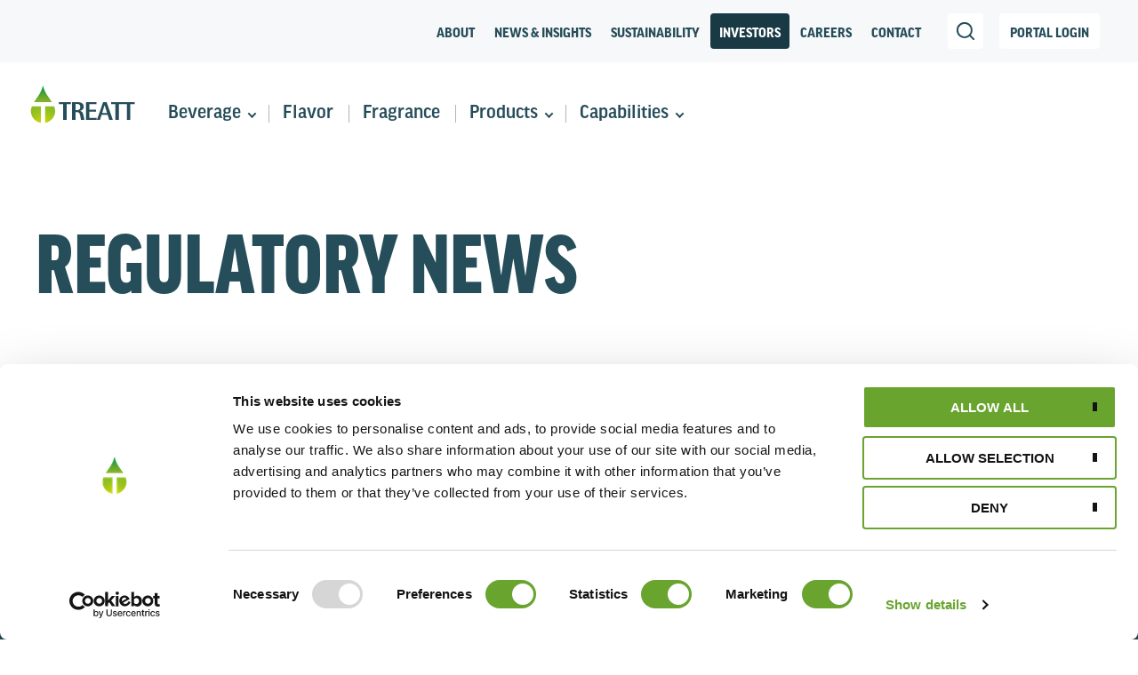

--- FILE ---
content_type: text/html; charset=UTF-8
request_url: https://www.treatt.com/investor-relations/regulatory-news/page:10
body_size: 9001
content:
<!doctype html>
<html lang="">

<head>
	<meta http-equiv="Content-Type" content="text/html; charset=utf-8" />
<meta name="viewport" content="width=device-width, initial-scale=1.0, user-scalable=no">
<meta name="google" value="notranslate">
<meta charset="utf-8">
<title>TREATT | Regulatory News</title>
<meta name="keywords" content="">
<meta name="og:title" content="Regulatory News | TREATT" />
<meta property="og:url" content="https://www.treatt.com/investor-relations/regulatory-news/page:10" />
<meta property="og:image" content="https://www.treatt.com/media/site/cd0291b686-1746605459/treatt-logo-hero-1200x627-crop-q70.jpg"/>
<meta property="og:image:width" content="1200" />
<meta property="og:image:height" content="627" />
<meta name="twitter:card" content="summary" />
<meta name="twitter:site" content="@treattworld" />
<meta name="twitter:title" content="Regulatory News" />
<link rel="canonical" href="https://www.treatt.com/investor-relations/regulatory-news/page:10" />
	<link href="https://www.treatt.com/assets/css/app.css?v2.391" rel="stylesheet">			<link rel="stylesheet" href="https://use.typekit.net/nsj1ezw.css">

		<!-- Google Tag Manager -->
<script>(function(w,d,s,l,i){w[l]=w[l]||[];w[l].push({'gtm.start':
new Date().getTime(),event:'gtm.js'});var f=d.getElementsByTagName(s)[0],
j=d.createElement(s),dl=l!='dataLayer'?'&l='+l:'';j.async=true;j.src=
'https://www.googletagmanager.com/gtm.js?id='+i+dl;f.parentNode.insertBefore(j,f);
})(window,document,'script','dataLayer','GTM-PVPKKNN');</script>
<!-- End Google Tag Manager -->

	
</head>

<body class="lang- tpl-rnsfeed signup-visible no-hero  legal-wall-closed"
	>
	<!-- Google Tag Manager (noscript) -->
<noscript><iframe src="https://www.googletagmanager.com/ns.html?id=GTM-PVPKKNN"
height="0" width="0" style="display:none;visibility:hidden"></iframe></noscript>
<!-- End Google Tag Manager (noscript) -->
		<header id="header">
		<div class="row expanded">

			<div class="hdr-top">
				<nav id="nav_top" class="navigation navigation--secondary">
    <ul class="main l1">
                <li class=" "><a href="https://www.treatt.com/about-us">About</a>
                                </li>
                <li class=" "><a href="https://www.treatt.com/news">News & Insights</a>
                                </li>
                <li class=" "><a href="https://www.treatt.com/sustainability">Sustainability</a>
                                </li>
                <li class="on "><a href="https://www.treatt.com/investor-relations">Investors</a>
                                </li>
                <li class=" "><a href="https://www.treatt.com/careers">Careers</a>
                                </li>
                <li class=" "><a href="https://www.treatt.com/contact">Contact</a>
                                </li>
                <li class="li-search">
			<a href="#" class="search-toggle">Search</a>
        </li>
                <li class="li-portal">
			<a href="https://portal.treatt.com" target="_blank">Portal Login</a>
        </li>
		        
    </ul>
</nav>				<form id="search_box" action="https://www.treatt.com/search" class="">
	<input id="search_box_text" type="search" name="q" value="" placeholder="Search">
	<input id="search_box_submit" type="submit" value="Search">
</form>			</div>

			<div class="medium-12 columns header-inner">
				<div class="hdr-main">
					<a href="https://www.treatt.com" rel="home" class="logo-ls">TREATT</a>
										<nav id="nav" class="navigation" role="navigation">
    <ul class="main l1">
                        <li class="has-children ">

                    <a href="https://www.treatt.com/beverage">Beverage</a>

                                                                <div class="ul-toggle"></div>
                        <ul class="l2 ">
                                                                                        <li class=" "><a href="https://www.treatt.com/beverage/carbonates">Carbonates</a>
                                
                                                                </li>
                                                            <li class=" "><a href="https://www.treatt.com/beverage/juice">Juice</a>
                                
                                                                </li>
                                                            <li class=" "><a href="https://www.treatt.com/beverage/energy">Energy</a>
                                
                                                                </li>
                                                            <li class=" "><a href="https://www.treatt.com/beverage/waters">Waters</a>
                                
                                                                </li>
                                                            <li class=" "><a href="https://www.treatt.com/beverage/rtd-coffee">RTD Coffee</a>
                                
                                                                </li>
                                                            <li class=" "><a href="https://www.treatt.com/beverage/rtd-tea">RTD Tea</a>
                                
                                                                </li>
                                                            <li class=" "><a href="https://www.treatt.com/beverage/kombucha">Kombucha</a>
                                
                                                                </li>
                                                            <li class=" "><a href="https://www.treatt.com/beverage/healthy-soda">Healthy Soda</a>
                                
                                                                </li>
                                                            <li class=" "><a href="https://www.treatt.com/beverage/sports">Sports</a>
                                
                                                                </li>
                                                            <li class=" "><a href="https://www.treatt.com/beverage/beer">Beer</a>
                                
                                                                </li>
                                                            <li class=" "><a href="https://www.treatt.com/beverage/spirits">Spirits</a>
                                
                                                                </li>
                                                            <li class=" "><a href="https://www.treatt.com/beverage/flavored-alcoholic-beverages">Flavored Alcoholic Beverages</a>
                                
                                                                </li>
                                                            <li class=" "><a href="https://www.treatt.com/beverage/low-no-alcohol">Low/No Alcohol</a>
                                
                                                                </li>
                                                    </ul>
                                    </li>
                            <li class=" ">

                    <a href="https://www.treatt.com/flavor">Flavor</a>

                                                        </li>
                            <li class=" ">

                    <a href="https://www.treatt.com/fragrance">Fragrance</a>

                                                        </li>
                            <li class="has-children ">

                    <a href="https://www.treatt.com/products">Products</a>

                                                                <div class="ul-toggle"></div>
                        <ul class="l2 ">
                                                                                        <li class=" "><a href="https://www.treatt.com/products/botanicals">Botanicals</a>
                                
                                                                </li>
                                                            <li class=" "><a href="https://www.treatt.com/products/citrus">Citrus</a>
                                
                                                                </li>
                                                            <li class=" "><a href="https://www.treatt.com/products/coffee">Coffee</a>
                                
                                                                </li>
                                                            <li class=" "><a href="https://www.treatt.com/products/chemicals">Chemicals</a>
                                
                                                                </li>
                                                            <li class=" "><a href="https://www.treatt.com/products/fruits">Fruits</a>
                                
                                                                </li>
                                                            <li class=" "><a href="https://www.treatt.com/products/vegetables">Vegetables</a>
                                
                                                                </li>
                                                            <li class=" "><a href="https://www.treatt.com/products/tea">Tea</a>
                                
                                                                </li>
                                                    </ul>
                                    </li>
                            <li class="has-children last">

                    <a href="https://www.treatt.com/capabilities">Capabilities</a>

                                                                <div class="ul-toggle"></div>
                        <ul class="l2 last">
                                                                                        <li class=" "><a href="https://www.treatt.com/capabilities/accelerated-extract-innovation">Accelerated Extract Innovation</a>
                                
                                                                </li>
                                                            <li class=" "><a href="https://www.treatt.com/capabilities/sugar-reduction">Sugar Reduction</a>
                                
                                                                </li>
                                                    </ul>
                                    </li>
            
                        <li class="mob-only  ">
                    <a href="https://www.treatt.com/about-us">About</a>
                                                                            </li>
                            <li class="mob-only  ">
                    <a href="https://www.treatt.com/news">News & Insights</a>
                                                                            </li>
                            <li class="mob-only  ">
                    <a href="https://www.treatt.com/sustainability">Sustainability</a>
                                                                            </li>
                            <li class="mob-only on has-children">
                    <a href="https://www.treatt.com/investor-relations">Investors</a>
                                            <div class="ul-toggle"></div>                                                                <ul class="l2 ">

                                                            <li class=" has-children"><a href="https://www.treatt.com/investor-relations/financial-results-presentations">Financial Information</a>

                                                                <div class="ul-toggle"></div>
                                    <ul class="l3">
                                                                                    <li class=""><a href="https://www.treatt.com/investor-relations/financial-results-presentations/reports">Reports</a></li>
                                                                                    <li class=""><a href="https://www.treatt.com/investor-relations/financial-results-presentations/presentations">Presentations</a></li>
                                                                                    <li class=""><a href="https://www.treatt.com/investor-relations/financial-results-presentations/results-archive">Full Year Results</a></li>
                                                                                    <li class=""><a href="https://www.treatt.com/investor-relations/financial-results-presentations/half-year-results">Half Year Results</a></li>
                                                                                    <li class=""><a href="https://www.treatt.com/investor-relations/financial-results-presentations/webcasts">Webcasts</a></li>
                                                                                    <li class=""><a href="https://www.treatt.com/investor-relations/financial-results-presentations/updates">Updates</a></li>
                                                                            </ul><!-- l3 -->
                                                                </li>
                                                            <li class=" has-children"><a href="https://www.treatt.com/investor-relations/shareholder-services">Shareholder Centre</a>

                                                                <div class="ul-toggle"></div>
                                    <ul class="l3">
                                                                                    <li class=""><a href="https://www.treatt.com/investor-relations/shareholder-services/share-price">Share Price</a></li>
                                                                                    <li class=""><a href="https://www.treatt.com/investor-relations/shareholder-services/agm">Meetings</a></li>
                                                                                    <li class=""><a href="https://www.treatt.com/investor-relations/shareholder-services/governance">Corporate Governance</a></li>
                                                                                    <li class=""><a href="https://www.treatt.com/investor-relations/shareholder-services/manage-your-shareholding">Useful Information</a></li>
                                                                                    <li class=""><a href="https://www.treatt.com/investor-relations/shareholder-services/sustainability">Sustainability</a></li>
                                                                                    <li class=""><a href="https://www.treatt.com/investor-relations/shareholder-services/dividends">Dividend Information</a></li>
                                                                            </ul><!-- l3 -->
                                                                </li>
                                                            <li class=" "><a href="https://www.treatt.com/investor-relations/financial-calendar">Financial Calendar</a>

                                                                </li>
                                                            <li class=" "><a href="https://www.treatt.com/investor-relations/investor-contacts">Investor Contacts</a>

                                                                </li>
                                                            <li class="on "><a href="https://www.treatt.com/investor-relations/regulatory-news">Regulatory News</a>

                                                                </li>
                                                            <li class=" "><a href="https://www.treatt.com/investor-relations/directors">Directors</a>

                                                                </li>
                                                    </ul>
                                    </li>
                            <li class="mob-only  has-children">
                    <a href="https://www.treatt.com/careers">Careers</a>
                                            <div class="ul-toggle"></div>                                                                <ul class="l2 ">

                                                            <li class=" "><a href="https://www.treatt.com/careers/our-opportunities">Our Opportunities</a>

                                                                </li>
                                                            <li class=" "><a href="https://www.treatt.com/careers/who-we-are">Who We Are</a>

                                                                </li>
                                                            <li class=" "><a href="https://www.treatt.com/careers/life-at-treatt">Life At Treatt</a>

                                                                </li>
                                                            <li class=" "><a href="https://www.treatt.com/careers/looking-after-you">Looking After You</a>

                                                                </li>
                                                    </ul>
                                    </li>
                            <li class="mob-only  has-children">
                    <a href="https://www.treatt.com/contact">Contact</a>
                                            <div class="ul-toggle"></div>                                                                <ul class="l2 last">

                                                            <li class=" "><a href="https://www.treatt.com/contact/faqs">FAQs</a>

                                                                </li>
                                                    </ul>
                                    </li>
            


    </ul>
</nav>					<a href="#" id="" class="nav-toggle"><span></span></a>
				</div>
			</div>

		</div>
	</header>
	<div class="logo-hdr-toggle">
		<svg width="25px" height="16px" viewBox="0 0 25 16">
			<g id="hdr_toggle_g" transform="translate(-68, -33)">
				<g id="hdr_toggle_g_inner" transform="translate(68, 33)">
					<rect x="0" y="0" width="25" height="2"></rect>
					<rect x="0" y="7" width="25" height="2"></rect>
					<rect x="0" y="14" width="25" height="2"></rect>
				</g>
			</g>
		</svg>
	</div>
<main id="main" class="main" role="main">

    
    <section class="page_row section-body-text section-rns-feed ">
	
    <div class="grid-container">
        <div class="grid-x grid-padding-x padding-top-bottom-large padding-top-bottom-xlarge-for-large-up">
            <div class="cell large-12">
                                <h1 class="h h-xl">Regulatory News</h1>
                                                            </div>
            <div class="cell large-12 pad-t-xl">
                <iframe src="https://irtools.co.uk/tools/news/8ec5d1da-4ff0-4d2e-adce-584852a9dc3f" class="iframe-rns-feed"></iframe>
            </div>
        </div>
	</div>

    <script>
    // -----------------------------------------------------------------------------
    // RNS FEED IFRAME RESIZE JS
    // -----------------------------------------------------------------------------
    window.addEventListener('message', function(event) {
        var frames = document.getElementsByClassName('iframe-rns-feed');
        for (var i = 0; i < frames.length; i++) {
            if (frames[i].contentWindow === event.source) {
                var style = frames[i].currentStyle || window.getComputedStyle(frames[i]);
                var paddingTop = style.paddingTop;
                var paddingBottom = style.paddingBottom;
                var padding = parseInt(paddingTop) + parseInt(paddingBottom);
                frames[i].style.height = event.data+padding+'px';

                break;
            }
        }
    });
    </script>

</section>    
    
        
</main>

<footer class="footer" role="contentinfo">
	
    <div class="grid-container hide-for-medium">
        <div class="grid-x grid-padding-x">
            <div class="cell small-12 mar-b-l">
                <a href="#top" class="b2t fw-m"><i class="arrow-up sm"></i><br/>Back to top</a>
            </div>
        </div>
    </div>
	
    <div class="grid-container top">
		<div class="grid-x grid-padding-x">
            
            <div class="cell xlarge-6">
                <div class="grid-x" style="height: 100%;">
                    <div class="cell contact-nav-cell">
                        <div class="contact-links">
                            
<button id="signup_pardot_open" class="button signup-cta" data-open="signup_pardot"><i class="mail"></i> &nbsp;Sign up for updates</button>

<div id="signup_pardot" class="reveal tiny" data-reveal data-deep-link="true">

    <iframe src="https://www.treatt.com/signup-pardot" frameborder="0" width="100%" height="565"></iframe>
    
        <button class="close-button" data-close aria-label="Close modal" type="button">
        <span aria-hidden="true">&times;</span>
    </button>
    
</div>                            <a href="/contact" class="button mar-r show-for-medium">Contact us</a>
                            <a href="https://www.youtube.com/user/TreattWorld" class="social-link" target="_blank"><i class="youtube lg"></i></a>                            <a href="https://www.linkedin.com/company/treatt" class="social-link" target="_blank"><i class="linkedin lg"></i></a>                                                    </div>
                    </div>

                    <div class="cell align-self-bottom sustainability-cell">
                        <div class="grid-x pad-right-l-f-large-up">
                            <div class="cell l shrink w-tx-wrap">
                                <img src="https://www.treatt.com/assets/img/icons/sustainability.svg" alt="sustainability" width="70" height="86">
                            </div>
                            <div class="cell r auto w-tx-wrap">
                                <p>We understand that everything we do has an impact on people and the planet, which is why we operate in an ethical and socially responsible way. With a deep-rooted respect for the world’s resources, we are committed to reducing our environmental impact whilst ensuring a sustainable, fair and rewarding future for all our employees, suppliers and growers – wherever they live.</p>                            </div>
                        </div>
                    </div>
                </div>
                
            </div>

            <div class="cell xlarge-6 footer-nav-cell">

                <div class="grid-x grid-padding-x show-for-medium">
                    <div class="cell medium-4">
                            <ul class="footer-nav">
            <li class="">
            <a href="https://www.treatt.com/beverage">Beverage</a>
                                </li>
            <li class="">
            <a href="https://www.treatt.com/fragrance">Fragrance</a>
                                </li>
            <li class="">
            <a href="https://www.treatt.com/flavor">Flavor</a>
                                </li>
            <li class="">
            <a href="https://www.treatt.com/products">Products</a>
                                </li>
            <li class="">
            <a href="https://www.treatt.com/sustainability">Sustainability</a>
                                </li>
            <li class="">
            <a href="https://www.treatt.com/about-us">About</a>
                                        <ul>
                                        <li class="">
                        <a href="https://www.treatt.com/news">News & Insights</a>
                    </li>
                                        <li class="">
                        <a href="https://www.treatt.com/about-us/accreditations">Policies</a>
                    </li>
                                    </ul>
                    </li>
        </ul>
                    </div>
                    <div class="cell medium-4">
                            <ul class="footer-nav">
            <li class="on ">
            <a href="https://www.treatt.com/investor-relations">Investors</a>
                                        <ul>
                                        <li class="">
                        <a href="https://www.treatt.com/investor-relations/financial-results-presentations">Financial Information</a>
                    </li>
                                        <li class="">
                        <a href="https://www.treatt.com/investor-relations/shareholder-services">Shareholder Centre</a>
                    </li>
                                        <li class="">
                        <a href="https://www.treatt.com/investor-relations/financial-calendar">Financial Calendar</a>
                    </li>
                                        <li class="">
                        <a href="https://www.treatt.com/investor-relations/investor-contacts">Investor Contacts</a>
                    </li>
                                        <li class="on">
                        <a href="https://www.treatt.com/investor-relations/regulatory-news">Regulatory News</a>
                    </li>
                                        <li class="">
                        <a href="https://www.treatt.com/investor-relations/directors">Directors</a>
                    </li>
                                        <li class="">
                        <a href="https://www.treatt.com/investor-relations/investor-news">Investor News</a>
                    </li>
                                    </ul>
                    </li>
        </ul>
                    </div>
                    <div class="cell medium-4">
                            <ul class="footer-nav">
            <li class="">
            <a href="https://www.treatt.com/careers">Careers</a>
                                        <ul>
                                        <li class="">
                        <a href="https://www.treatt.com/careers/our-opportunities">Our Opportunities</a>
                    </li>
                                        <li class="">
                        <a href="https://www.treatt.com/careers/who-we-are">Who We Are</a>
                    </li>
                                        <li class="">
                        <a href="https://www.treatt.com/careers/life-at-treatt">Life At Treatt</a>
                    </li>
                                        <li class="">
                        <a href="https://www.treatt.com/careers/looking-after-you">Looking After You</a>
                    </li>
                                    </ul>
                    </li>
        </ul>
                    </div>
                </div>
                
            </div>
        </div>
	</div>

    <div class="grid-container btm">
		<div class="grid-x grid-padding-x">
			<div class="cell small-12"><hr/></div>
            <div class="cell medium-7 large-6 w-tx-wrap">
                <p><a href="https://www.treatt.com/legal/terms-of-use" class="piped">Terms of Use</a><a href="https://www.treatt.com/legal/privacy-policy" class="piped">Privacy Policy</a><a href="https://www.treatt.com/legal/cookies-statement" class="piped">Cookies Statement</a><a href="https://www.treatt.com/legal/conditions-of-sale" class="piped">T &amp; C (Sales)</a><a href="https://www.treatt.com/legal/conditions-of-purchase" class="piped">T &amp; C (Purchase)</a><a href="https://www.treatt.com/legal/modern-slavery-statement" class="piped">Slavery &amp; Human Trafficking Statement</a><a href="https://www.treatt.com/legal/supplier-code-of-conduct" class="piped">Supplier Code of Conduct</a><a href="https://www.treatt.com/legal/gri-standards-index" class="piped">GRI Standards Index</a><a href="https://www.treatt.com/legal/statement-of-investment-principles" class="piped">Statement of Investment Principles</a><a href="https://www.treatt.com/legal/implementation-template" class="piped">Implementation Statement</a><a href="https://www.treatt.com/legal/gender-pay-gap" class="piped">Gender Pay Gap</a></p>
			</div>
			<div class="cell medium-5 large-6 copyright-cell w-tx-wrap">
                <hr class="hide-for-medium">
                <p>TREATT and Treatt Droplet logo are Registered Trade Marks of Treatt Plc<br/>Copyright © 2026</p>			</div>
            <div class="cell small-12 kiss-cell">
                <p><a href="https://www.kisscom.co.uk" class="g3-tx" target="_blank">Website by KISS</a></p>
            </div>
		</div>
	</div>

</footer>


<div id="legal_wall" class="reveal large" data-reveal data-deep-link="false" data-close-on-click="false">

        <h3 class="h4-for-small">Important disclaimer</h3>
        <div class="page-content">
    <p><strong>Access to this area of the website may be restricted under securities laws or regulations in certain jurisdictions.  This notice requires you to confirm certain matters (including that you are not resident in such a jurisdiction), before you may obtain access to the information on this area of the website.  These materials are not directed at or to be accessed by persons resident in any jurisdiction where to do so would constitute a violation of the relevant laws or regulations of that jurisdiction or would result in a requirement of Treatt to comply with any consent or other formality which Treatt regards as unduly onerous.</strong></p>
<p><strong>Proposed recommended offer for Treatt PLC (Treatt) by Natara Global Limited (Natara) (the Offer) </strong></p>
<p><strong>Access to the website</strong></p>
<p>You are attempting to enter the part of the website that is designated for the publication of documents and information in connection with the Offer.</p>
<p>If you would like to view this part of the website, please read this notice carefully.  This notice applies to all persons who view this part of the website and, depending on where you are located, may affect your rights or responsibilities.  Treatt reserves the right to amend or update this notice at any time and you should, therefore, read it in full each time you visit the site.  In addition, the contents of this part of the website may be amended at any time, in whole or in part, at the sole discretion of Treatt.</p>
<p>This part of the website contains electronic versions of materials relating to the Offer.  The materials you are seeking to access are made available by Treatt in good faith and for information purposes only and are subject to the terms and conditions set out below.  Any person seeking to access this part of the website represents and warrants to Treatt that they are doing so for information purposes only.</p>
<p>To allow you to view information about the Offer, you must read this notice and then click "AGREE".  If you are unable to agree, you should click "DISAGREE" and you will not be able to view information about the Offer.</p>
<p>Nothing on this part of the website, nor anything which can be downloaded from it, constitutes an offer for sale or subscription or any solicitation for any offer to purchase or subscribe for any securities (or solicitation of any votes attaching to securities which are the subject of the Offer) in any jurisdiction in which such offer or solicitation is unlawful.<br />
The Offer will be made solely by means of a scheme document or offer document which will contain the full terms and conditions of the Offer, including details on how it may be accepted.  Any decision made in relation to the Offer should be made solely on the basis of the information provided in any such document. </p>
<p><strong>Overseas jurisdictions</strong><br />
Viewing the materials you are seeking to access may be restricted under securities laws in certain jurisdictions.  All persons resident outside of the United Kingdom who wish to view this part of the website must first satisfy themselves that they are not subject to any local requirements which prohibit or restrict them from doing so and should inform themselves about, and observe, any applicable legal or regulatory requirements applicable in their jurisdiction.</p>
<p>These materials are not directed at or accessible by persons resident in any jurisdiction if to do so would constitute a violation of the relevant laws or regulations of that jurisdiction.</p>
<p><strong>You should not download, mail, forward, distribute, send or share the information or documents contained on this part of the website to any person.  In particular, you should not mail, forward, distribute or send the information or documents contained therein to any jurisdiction where it would be unlawful to do so.</strong>  It is your responsibility to satisfy yourself as to the full observance of any laws and regulatory requirements.  If you are not permitted to view the information in this website, or viewing the information would result in a breach of the above, or you are in any doubt as to whether you are permitted to view the information, please exit this website.  Treatt and its advisers do not assume any responsibility for any violation by any person of these restrictions.</p>
<p>This part of the website contains information that has been prepared for the purposes of complying with English law and the UK Takeover Code and the information disclosed may not be the same as that which would have been disclosed if this information had been prepared in accordance with the laws and regulations of any jurisdiction outside England.</p>
<p><strong>Notice to US Investors</strong><br />
US holders of Treatt shares (<strong>US Holders</strong>) may vote in respect of the resolutions to be proposed at the meetings to be convened in connection with a scheme of arrangement pursuant to which it is proposed that the Offer may be effected (the <strong>Scheme</strong>).  US Holders should note that the Scheme relates to the shares of a UK company that is a "foreign private issuer" as defined under Rule 3b-4 under the US Exchange Act, is subject to UK disclosure requirements (which are different from those of the United States) and is proposed to be made by means of a scheme of arrangement provided for under English law.  A transaction effected by means of a scheme of arrangement for a foreign private issuer is not subject to the proxy solicitation or tender offer rules under the US Exchange Act.  Accordingly, the Scheme is subject to the disclosure and procedural requirements, rules and practices applicable in the UK to schemes of arrangement, which differ from the requirements of US proxy solicitation or tender offer rules.  Financial information included in the information on this website has been prepared, unless specifically stated otherwise, in accordance with International Financial Reporting Standards and thus may not be comparable to the financial information of United States companies or companies whose financial statements are prepared in accordance with generally accepted accounting principles in the United States.  The receipt of cash pursuant to the Scheme by a US Holder as consideration for the transfer of its Treatt shares pursuant to the Scheme may be a taxable transaction for United States federal income tax purposes and under applicable United States state and local, as well as foreign and other, tax laws.  Each Treatt shareholder is urged to consult their independent professional adviser immediately regarding the tax consequences of the Scheme applicable to them.</p>
<p><strong>Cautionary Note Regarding Forward-Looking Statements</strong><br />
The materials on this part of the website, including information included or incorporated by reference, may contain certain forward-looking statements with respect to the financial condition, results of operations and business of Natara and/or Treatt.  These statements are based on the current expectation of the management of Natara and/or Treatt and are naturally subject to uncertainty and changes in circumstances.  These forward-looking statements may be identified by words such as "will", "may", "should", "could", "would", "can", "believes", "intends", "expects", "indicates", "anticipates" or similar words or terms or by discussions of, inter alia, strategies, goals or plans.  Forward-looking statements include statements relating to the following: (i) future capital expenditures, expenses, revenues, earnings, synergies, economic performance, indebtedness, financial condition, dividend policy, losses and future prospects; (ii) business and management strategies and the expansion and growth of Natara's or Treatt's operations and potential synergies resulting from the Offer; and (iii) the effects of government regulation on Natara's or Treatt's business.</p>
<p>By their nature, forward-looking statements involve risk and uncertainty because they relate to events and depend on circumstances that may or may not occur in the future.  There are several factors which could cause actual results to differ materially from those expressed or implied in forward-looking statements.  Among the factors that could cause actual results to differ materially from those described in the forward-looking statements are changes in the global, political, economic, business, competitive, market and regulatory forces, future exchange and interest rates, changes in tax rates and future business combinations or dispositions.  Due to such uncertainties, Treatt cannot give any assurance that any forward-looking statement will prove to be correct in the future.  Treatt does not undertake any obligation to update or publicly revise forward-looking statements (whether as a result of new information, future events or otherwise), except to the extent required by applicable law or regulation.  You are therefore cautioned not to place undue reliance on these forward-looking statements.  Unless expressly stated otherwise, no statement contained or referred to in this website is intended to be a profit forecast or profit estimate for any period and no statement should be interpreted to mean that earnings per share will necessarily be greater or lesser than those for the relevant preceding financial periods for the relevant party to the Offer.</p>
<p><strong>Responsibility</strong><br />
In relation to any Offer-related materials accessible on this area of the website please note any statement of responsibility contained therein.<br />
The documents included in this part of the website issued or published by Treatt speak only at the specified date of the relevant document and Treatt has, and accepts, no responsibility or duty to update or revise such documents.</p>
<p>In relation to any such announcements or other Offer-related materials issued or published by Natara, or which relate to Natara and its group, that are accessible on this website, the only responsibility accepted by Treatt and its directors is for the correctness and fairness of its reproduction.</p>
<p>Neither the directors of Treatt, nor Natara nor any of their respective affiliated companies, have reviewed, and no such person is or shall be responsible for or accepts any liability in respect of, any information contained on any other website which may be linked to or from this part of the website.</p>
<p>If you are in any doubt about the contents of this part of the website or the action you should take, you should seek your own financial advice from an independent financial adviser authorised under the Financial Services and Markets Act 2000 or, if you are located outside the United Kingdom, from an appropriately authorised independent financial adviser.</p>
<p><strong>Confirmation of understanding and acceptance</strong></p>
<ul>
<li>I have read and understood the notice set out above and I agree to be bound by its terms.</li>
<li>I am not (nor do I act on behalf of someone who is) resident in any country that renders the accessing of the materials on this website or parts of it illegal.</li>
<li>I will not print, download, or otherwise seek to copy, mail, forward, distribute or send any of the materials on this part of the website to any other person at any time.</li>
<li>I represent and warrant to Treatt that I intend to access this part of the website for information purposes only.</li>
</ul>
<p>If you are not able to give these confirmations, you should click on <strong>DISAGREE</strong> below.</p>    </div>
    
        <button class="button" data-close aria-label="Close modal" type="button">        
        AGREE    </button>

        <a href="https://www.treatt.com/investor-relations/offer-for-treatt/disagree" class="button secondary">DISAGREE</a>
    
    <br>
    
</div>
<!--JS-->
<!--JS-->
<script src="https://www.treatt.com/assets/js/lazysizes/lazysizes.min.js"></script><script src="https://www.treatt.com/assets/js/lazysizes/ls.unveilhooks.min.js"></script>
<script src="https://www.treatt.com/assets/js/min/jquery.min.js"></script><script async src="https://www.treatt.com/assets/js/compiled/global.min.js?v=2.391"></script>
<script src="https://www.google.com/recaptcha/api.js"></script>






<!-- Pardot Tracking -->
<script type="text/javascript">
piAId = '917311';
piCId = '99545';
piHostname = 'pi.pardot.com';

(function() {
	function async_load(){
		var s = document.createElement('script'); s.type = 'text/javascript';
		s.src = ('https:' == document.location.protocol ? 'https://pi' : 'http://cdn') + '.pardot.com/pd.js';
		var c = document.getElementsByTagName('script')[0]; c.parentNode.insertBefore(s, c);
	}
	if(window.attachEvent) { window.attachEvent('onload', async_load); }
	else { window.addEventListener('load', async_load, false); }
})();
</script>
<!-- End Pardot Tracking -->


</body>
</html>

--- FILE ---
content_type: text/html; charset=UTF-8
request_url: https://www.treatt.com/signup-pardot
body_size: 1122
content:
<!doctype html>
<html lang="">
<head>
    <title>TREATT - Signup Pardot</title>
    <meta http-equiv="Content-Type" content="text/html; charset=utf-8" />
    <meta name="viewport" content="width=device-width, initial-scale=1.0, user-scalable=no">
    <meta name="google" value="notranslate">
    <meta charset="utf-8">
    <link href="https://www.treatt.com/assets/css/app.css?v1.993" rel="stylesheet">    <script src="https://use.typekit.net/liu3tnp.js"></script>
    <script>try{Typekit.load({ async: true });}catch(e){}</script>
</head>
<body class="signup-iframe">


    
        
    <div class="row">
        <div class="small-12 columns mar-t">
            <h3 class="caps">Sign up for the latest Treatt updates</h3>
            <p class="mar-b-0">Complete the short form below to receive the latest industry insights, market intelligence, and ingredient knowledge straight to your inbox.</p>
        </div>
    </div>
    
    <div class="row" id="message">
        <div class="medium-12 columns mar-b">
                    </div>
    </div>
    
    <form id="sign_pardot_form" class="labels-for-focus " name="sign_pardot_form" method="POST" action="https://www.treatt.com/signup-pardot">
        
        <input type="hidden" name="csrf_token" value="4ad9633e9cd2b6af89d60cd93202e5e5c5b439cc7ee3ae3ce2c0c530a6e9a1cf">        <input type="text" name="website" class="uniform__potty" tabindex="-1" autocomplete="off">                <input type="hidden" name="signuppardotform" value="1" />
        
        <div class="row">
            <div class="small-12 columns fieldset-height ">
                <input type="text" name="916311_79992pi_916311_79992" id="916311_79992pi_916311_79992" value="" placeholder="First Name"/>
                <label for="916311_79992pi_916311_79992">First Name <span class="mandatory">*</span></label>
            </div>
        </div>
        
        <div class="row">
            <div class="small-12 columns fieldset-height ">
                <input type="text" name="916311_79995pi_916311_79995" id="916311_79995pi_916311_79995" value="" placeholder="Last Name" required />
                <label for="916311_79995pi_916311_79995">Last Name <span class="mandatory">*</span></label>
            </div>
        </div>
        
        <div class="row">
            <div class="small-12 columns fieldset-height ">
                <input type="text" name="916311_80001pi_916311_80001" id="916311_80001pi_916311_80001" placeholder="Email" value="" autocapitalize="none" required maxlength="80"/>
                <label for="916311_80001pi_916311_80001">Email <span class="mandatory">*</span></label>
            </div>
        </div>

        <div class="row">
            <div class="small-12 columns fieldset-height no-validation mar-b-l">
                <input type="text" name="916311_79998pi_916311_79998" id="916311_79998pi_916311_79998" placeholder="Company" value="" />
                <label for="916311_79998pi_916311_79998">Company</label>
            </div>
        </div>
        
        <div class="row">
            <div class="small-12 columns mar-b-s">
                                <div id="submit_signup_wrap">
                    <script>function onRecaptchaFormSubmit(token) { document.getElementById("sign_pardot_form").submit(); }</script>
        <button class="g-recaptcha button expanded" data-sitekey="6Lfqd8wZAAAAAAVhAv4kFZNUiGpKOW9SZBg45pf8" data-callback="onRecaptchaFormSubmit" data-action="UniformAction">Sign up now</button>                </div>
            </div>
        </div>

    </form>
        
<script src="https://www.treatt.com/assets/js/min/jquery.min.js"></script><script async src="https://www.treatt.com/assets/js/signup-pardot.js"></script><script src="https://www.google.com/recaptcha/api.js"></script></body>
</html>

--- FILE ---
content_type: text/html; charset=utf-8
request_url: https://www.google.com/recaptcha/api2/anchor?ar=1&k=6Lfqd8wZAAAAAAVhAv4kFZNUiGpKOW9SZBg45pf8&co=aHR0cHM6Ly93d3cudHJlYXR0LmNvbTo0NDM.&hl=en&v=PoyoqOPhxBO7pBk68S4YbpHZ&size=invisible&sa=UniformAction&anchor-ms=20000&execute-ms=30000&cb=lg47tcbjdfg5
body_size: 48646
content:
<!DOCTYPE HTML><html dir="ltr" lang="en"><head><meta http-equiv="Content-Type" content="text/html; charset=UTF-8">
<meta http-equiv="X-UA-Compatible" content="IE=edge">
<title>reCAPTCHA</title>
<style type="text/css">
/* cyrillic-ext */
@font-face {
  font-family: 'Roboto';
  font-style: normal;
  font-weight: 400;
  font-stretch: 100%;
  src: url(//fonts.gstatic.com/s/roboto/v48/KFO7CnqEu92Fr1ME7kSn66aGLdTylUAMa3GUBHMdazTgWw.woff2) format('woff2');
  unicode-range: U+0460-052F, U+1C80-1C8A, U+20B4, U+2DE0-2DFF, U+A640-A69F, U+FE2E-FE2F;
}
/* cyrillic */
@font-face {
  font-family: 'Roboto';
  font-style: normal;
  font-weight: 400;
  font-stretch: 100%;
  src: url(//fonts.gstatic.com/s/roboto/v48/KFO7CnqEu92Fr1ME7kSn66aGLdTylUAMa3iUBHMdazTgWw.woff2) format('woff2');
  unicode-range: U+0301, U+0400-045F, U+0490-0491, U+04B0-04B1, U+2116;
}
/* greek-ext */
@font-face {
  font-family: 'Roboto';
  font-style: normal;
  font-weight: 400;
  font-stretch: 100%;
  src: url(//fonts.gstatic.com/s/roboto/v48/KFO7CnqEu92Fr1ME7kSn66aGLdTylUAMa3CUBHMdazTgWw.woff2) format('woff2');
  unicode-range: U+1F00-1FFF;
}
/* greek */
@font-face {
  font-family: 'Roboto';
  font-style: normal;
  font-weight: 400;
  font-stretch: 100%;
  src: url(//fonts.gstatic.com/s/roboto/v48/KFO7CnqEu92Fr1ME7kSn66aGLdTylUAMa3-UBHMdazTgWw.woff2) format('woff2');
  unicode-range: U+0370-0377, U+037A-037F, U+0384-038A, U+038C, U+038E-03A1, U+03A3-03FF;
}
/* math */
@font-face {
  font-family: 'Roboto';
  font-style: normal;
  font-weight: 400;
  font-stretch: 100%;
  src: url(//fonts.gstatic.com/s/roboto/v48/KFO7CnqEu92Fr1ME7kSn66aGLdTylUAMawCUBHMdazTgWw.woff2) format('woff2');
  unicode-range: U+0302-0303, U+0305, U+0307-0308, U+0310, U+0312, U+0315, U+031A, U+0326-0327, U+032C, U+032F-0330, U+0332-0333, U+0338, U+033A, U+0346, U+034D, U+0391-03A1, U+03A3-03A9, U+03B1-03C9, U+03D1, U+03D5-03D6, U+03F0-03F1, U+03F4-03F5, U+2016-2017, U+2034-2038, U+203C, U+2040, U+2043, U+2047, U+2050, U+2057, U+205F, U+2070-2071, U+2074-208E, U+2090-209C, U+20D0-20DC, U+20E1, U+20E5-20EF, U+2100-2112, U+2114-2115, U+2117-2121, U+2123-214F, U+2190, U+2192, U+2194-21AE, U+21B0-21E5, U+21F1-21F2, U+21F4-2211, U+2213-2214, U+2216-22FF, U+2308-230B, U+2310, U+2319, U+231C-2321, U+2336-237A, U+237C, U+2395, U+239B-23B7, U+23D0, U+23DC-23E1, U+2474-2475, U+25AF, U+25B3, U+25B7, U+25BD, U+25C1, U+25CA, U+25CC, U+25FB, U+266D-266F, U+27C0-27FF, U+2900-2AFF, U+2B0E-2B11, U+2B30-2B4C, U+2BFE, U+3030, U+FF5B, U+FF5D, U+1D400-1D7FF, U+1EE00-1EEFF;
}
/* symbols */
@font-face {
  font-family: 'Roboto';
  font-style: normal;
  font-weight: 400;
  font-stretch: 100%;
  src: url(//fonts.gstatic.com/s/roboto/v48/KFO7CnqEu92Fr1ME7kSn66aGLdTylUAMaxKUBHMdazTgWw.woff2) format('woff2');
  unicode-range: U+0001-000C, U+000E-001F, U+007F-009F, U+20DD-20E0, U+20E2-20E4, U+2150-218F, U+2190, U+2192, U+2194-2199, U+21AF, U+21E6-21F0, U+21F3, U+2218-2219, U+2299, U+22C4-22C6, U+2300-243F, U+2440-244A, U+2460-24FF, U+25A0-27BF, U+2800-28FF, U+2921-2922, U+2981, U+29BF, U+29EB, U+2B00-2BFF, U+4DC0-4DFF, U+FFF9-FFFB, U+10140-1018E, U+10190-1019C, U+101A0, U+101D0-101FD, U+102E0-102FB, U+10E60-10E7E, U+1D2C0-1D2D3, U+1D2E0-1D37F, U+1F000-1F0FF, U+1F100-1F1AD, U+1F1E6-1F1FF, U+1F30D-1F30F, U+1F315, U+1F31C, U+1F31E, U+1F320-1F32C, U+1F336, U+1F378, U+1F37D, U+1F382, U+1F393-1F39F, U+1F3A7-1F3A8, U+1F3AC-1F3AF, U+1F3C2, U+1F3C4-1F3C6, U+1F3CA-1F3CE, U+1F3D4-1F3E0, U+1F3ED, U+1F3F1-1F3F3, U+1F3F5-1F3F7, U+1F408, U+1F415, U+1F41F, U+1F426, U+1F43F, U+1F441-1F442, U+1F444, U+1F446-1F449, U+1F44C-1F44E, U+1F453, U+1F46A, U+1F47D, U+1F4A3, U+1F4B0, U+1F4B3, U+1F4B9, U+1F4BB, U+1F4BF, U+1F4C8-1F4CB, U+1F4D6, U+1F4DA, U+1F4DF, U+1F4E3-1F4E6, U+1F4EA-1F4ED, U+1F4F7, U+1F4F9-1F4FB, U+1F4FD-1F4FE, U+1F503, U+1F507-1F50B, U+1F50D, U+1F512-1F513, U+1F53E-1F54A, U+1F54F-1F5FA, U+1F610, U+1F650-1F67F, U+1F687, U+1F68D, U+1F691, U+1F694, U+1F698, U+1F6AD, U+1F6B2, U+1F6B9-1F6BA, U+1F6BC, U+1F6C6-1F6CF, U+1F6D3-1F6D7, U+1F6E0-1F6EA, U+1F6F0-1F6F3, U+1F6F7-1F6FC, U+1F700-1F7FF, U+1F800-1F80B, U+1F810-1F847, U+1F850-1F859, U+1F860-1F887, U+1F890-1F8AD, U+1F8B0-1F8BB, U+1F8C0-1F8C1, U+1F900-1F90B, U+1F93B, U+1F946, U+1F984, U+1F996, U+1F9E9, U+1FA00-1FA6F, U+1FA70-1FA7C, U+1FA80-1FA89, U+1FA8F-1FAC6, U+1FACE-1FADC, U+1FADF-1FAE9, U+1FAF0-1FAF8, U+1FB00-1FBFF;
}
/* vietnamese */
@font-face {
  font-family: 'Roboto';
  font-style: normal;
  font-weight: 400;
  font-stretch: 100%;
  src: url(//fonts.gstatic.com/s/roboto/v48/KFO7CnqEu92Fr1ME7kSn66aGLdTylUAMa3OUBHMdazTgWw.woff2) format('woff2');
  unicode-range: U+0102-0103, U+0110-0111, U+0128-0129, U+0168-0169, U+01A0-01A1, U+01AF-01B0, U+0300-0301, U+0303-0304, U+0308-0309, U+0323, U+0329, U+1EA0-1EF9, U+20AB;
}
/* latin-ext */
@font-face {
  font-family: 'Roboto';
  font-style: normal;
  font-weight: 400;
  font-stretch: 100%;
  src: url(//fonts.gstatic.com/s/roboto/v48/KFO7CnqEu92Fr1ME7kSn66aGLdTylUAMa3KUBHMdazTgWw.woff2) format('woff2');
  unicode-range: U+0100-02BA, U+02BD-02C5, U+02C7-02CC, U+02CE-02D7, U+02DD-02FF, U+0304, U+0308, U+0329, U+1D00-1DBF, U+1E00-1E9F, U+1EF2-1EFF, U+2020, U+20A0-20AB, U+20AD-20C0, U+2113, U+2C60-2C7F, U+A720-A7FF;
}
/* latin */
@font-face {
  font-family: 'Roboto';
  font-style: normal;
  font-weight: 400;
  font-stretch: 100%;
  src: url(//fonts.gstatic.com/s/roboto/v48/KFO7CnqEu92Fr1ME7kSn66aGLdTylUAMa3yUBHMdazQ.woff2) format('woff2');
  unicode-range: U+0000-00FF, U+0131, U+0152-0153, U+02BB-02BC, U+02C6, U+02DA, U+02DC, U+0304, U+0308, U+0329, U+2000-206F, U+20AC, U+2122, U+2191, U+2193, U+2212, U+2215, U+FEFF, U+FFFD;
}
/* cyrillic-ext */
@font-face {
  font-family: 'Roboto';
  font-style: normal;
  font-weight: 500;
  font-stretch: 100%;
  src: url(//fonts.gstatic.com/s/roboto/v48/KFO7CnqEu92Fr1ME7kSn66aGLdTylUAMa3GUBHMdazTgWw.woff2) format('woff2');
  unicode-range: U+0460-052F, U+1C80-1C8A, U+20B4, U+2DE0-2DFF, U+A640-A69F, U+FE2E-FE2F;
}
/* cyrillic */
@font-face {
  font-family: 'Roboto';
  font-style: normal;
  font-weight: 500;
  font-stretch: 100%;
  src: url(//fonts.gstatic.com/s/roboto/v48/KFO7CnqEu92Fr1ME7kSn66aGLdTylUAMa3iUBHMdazTgWw.woff2) format('woff2');
  unicode-range: U+0301, U+0400-045F, U+0490-0491, U+04B0-04B1, U+2116;
}
/* greek-ext */
@font-face {
  font-family: 'Roboto';
  font-style: normal;
  font-weight: 500;
  font-stretch: 100%;
  src: url(//fonts.gstatic.com/s/roboto/v48/KFO7CnqEu92Fr1ME7kSn66aGLdTylUAMa3CUBHMdazTgWw.woff2) format('woff2');
  unicode-range: U+1F00-1FFF;
}
/* greek */
@font-face {
  font-family: 'Roboto';
  font-style: normal;
  font-weight: 500;
  font-stretch: 100%;
  src: url(//fonts.gstatic.com/s/roboto/v48/KFO7CnqEu92Fr1ME7kSn66aGLdTylUAMa3-UBHMdazTgWw.woff2) format('woff2');
  unicode-range: U+0370-0377, U+037A-037F, U+0384-038A, U+038C, U+038E-03A1, U+03A3-03FF;
}
/* math */
@font-face {
  font-family: 'Roboto';
  font-style: normal;
  font-weight: 500;
  font-stretch: 100%;
  src: url(//fonts.gstatic.com/s/roboto/v48/KFO7CnqEu92Fr1ME7kSn66aGLdTylUAMawCUBHMdazTgWw.woff2) format('woff2');
  unicode-range: U+0302-0303, U+0305, U+0307-0308, U+0310, U+0312, U+0315, U+031A, U+0326-0327, U+032C, U+032F-0330, U+0332-0333, U+0338, U+033A, U+0346, U+034D, U+0391-03A1, U+03A3-03A9, U+03B1-03C9, U+03D1, U+03D5-03D6, U+03F0-03F1, U+03F4-03F5, U+2016-2017, U+2034-2038, U+203C, U+2040, U+2043, U+2047, U+2050, U+2057, U+205F, U+2070-2071, U+2074-208E, U+2090-209C, U+20D0-20DC, U+20E1, U+20E5-20EF, U+2100-2112, U+2114-2115, U+2117-2121, U+2123-214F, U+2190, U+2192, U+2194-21AE, U+21B0-21E5, U+21F1-21F2, U+21F4-2211, U+2213-2214, U+2216-22FF, U+2308-230B, U+2310, U+2319, U+231C-2321, U+2336-237A, U+237C, U+2395, U+239B-23B7, U+23D0, U+23DC-23E1, U+2474-2475, U+25AF, U+25B3, U+25B7, U+25BD, U+25C1, U+25CA, U+25CC, U+25FB, U+266D-266F, U+27C0-27FF, U+2900-2AFF, U+2B0E-2B11, U+2B30-2B4C, U+2BFE, U+3030, U+FF5B, U+FF5D, U+1D400-1D7FF, U+1EE00-1EEFF;
}
/* symbols */
@font-face {
  font-family: 'Roboto';
  font-style: normal;
  font-weight: 500;
  font-stretch: 100%;
  src: url(//fonts.gstatic.com/s/roboto/v48/KFO7CnqEu92Fr1ME7kSn66aGLdTylUAMaxKUBHMdazTgWw.woff2) format('woff2');
  unicode-range: U+0001-000C, U+000E-001F, U+007F-009F, U+20DD-20E0, U+20E2-20E4, U+2150-218F, U+2190, U+2192, U+2194-2199, U+21AF, U+21E6-21F0, U+21F3, U+2218-2219, U+2299, U+22C4-22C6, U+2300-243F, U+2440-244A, U+2460-24FF, U+25A0-27BF, U+2800-28FF, U+2921-2922, U+2981, U+29BF, U+29EB, U+2B00-2BFF, U+4DC0-4DFF, U+FFF9-FFFB, U+10140-1018E, U+10190-1019C, U+101A0, U+101D0-101FD, U+102E0-102FB, U+10E60-10E7E, U+1D2C0-1D2D3, U+1D2E0-1D37F, U+1F000-1F0FF, U+1F100-1F1AD, U+1F1E6-1F1FF, U+1F30D-1F30F, U+1F315, U+1F31C, U+1F31E, U+1F320-1F32C, U+1F336, U+1F378, U+1F37D, U+1F382, U+1F393-1F39F, U+1F3A7-1F3A8, U+1F3AC-1F3AF, U+1F3C2, U+1F3C4-1F3C6, U+1F3CA-1F3CE, U+1F3D4-1F3E0, U+1F3ED, U+1F3F1-1F3F3, U+1F3F5-1F3F7, U+1F408, U+1F415, U+1F41F, U+1F426, U+1F43F, U+1F441-1F442, U+1F444, U+1F446-1F449, U+1F44C-1F44E, U+1F453, U+1F46A, U+1F47D, U+1F4A3, U+1F4B0, U+1F4B3, U+1F4B9, U+1F4BB, U+1F4BF, U+1F4C8-1F4CB, U+1F4D6, U+1F4DA, U+1F4DF, U+1F4E3-1F4E6, U+1F4EA-1F4ED, U+1F4F7, U+1F4F9-1F4FB, U+1F4FD-1F4FE, U+1F503, U+1F507-1F50B, U+1F50D, U+1F512-1F513, U+1F53E-1F54A, U+1F54F-1F5FA, U+1F610, U+1F650-1F67F, U+1F687, U+1F68D, U+1F691, U+1F694, U+1F698, U+1F6AD, U+1F6B2, U+1F6B9-1F6BA, U+1F6BC, U+1F6C6-1F6CF, U+1F6D3-1F6D7, U+1F6E0-1F6EA, U+1F6F0-1F6F3, U+1F6F7-1F6FC, U+1F700-1F7FF, U+1F800-1F80B, U+1F810-1F847, U+1F850-1F859, U+1F860-1F887, U+1F890-1F8AD, U+1F8B0-1F8BB, U+1F8C0-1F8C1, U+1F900-1F90B, U+1F93B, U+1F946, U+1F984, U+1F996, U+1F9E9, U+1FA00-1FA6F, U+1FA70-1FA7C, U+1FA80-1FA89, U+1FA8F-1FAC6, U+1FACE-1FADC, U+1FADF-1FAE9, U+1FAF0-1FAF8, U+1FB00-1FBFF;
}
/* vietnamese */
@font-face {
  font-family: 'Roboto';
  font-style: normal;
  font-weight: 500;
  font-stretch: 100%;
  src: url(//fonts.gstatic.com/s/roboto/v48/KFO7CnqEu92Fr1ME7kSn66aGLdTylUAMa3OUBHMdazTgWw.woff2) format('woff2');
  unicode-range: U+0102-0103, U+0110-0111, U+0128-0129, U+0168-0169, U+01A0-01A1, U+01AF-01B0, U+0300-0301, U+0303-0304, U+0308-0309, U+0323, U+0329, U+1EA0-1EF9, U+20AB;
}
/* latin-ext */
@font-face {
  font-family: 'Roboto';
  font-style: normal;
  font-weight: 500;
  font-stretch: 100%;
  src: url(//fonts.gstatic.com/s/roboto/v48/KFO7CnqEu92Fr1ME7kSn66aGLdTylUAMa3KUBHMdazTgWw.woff2) format('woff2');
  unicode-range: U+0100-02BA, U+02BD-02C5, U+02C7-02CC, U+02CE-02D7, U+02DD-02FF, U+0304, U+0308, U+0329, U+1D00-1DBF, U+1E00-1E9F, U+1EF2-1EFF, U+2020, U+20A0-20AB, U+20AD-20C0, U+2113, U+2C60-2C7F, U+A720-A7FF;
}
/* latin */
@font-face {
  font-family: 'Roboto';
  font-style: normal;
  font-weight: 500;
  font-stretch: 100%;
  src: url(//fonts.gstatic.com/s/roboto/v48/KFO7CnqEu92Fr1ME7kSn66aGLdTylUAMa3yUBHMdazQ.woff2) format('woff2');
  unicode-range: U+0000-00FF, U+0131, U+0152-0153, U+02BB-02BC, U+02C6, U+02DA, U+02DC, U+0304, U+0308, U+0329, U+2000-206F, U+20AC, U+2122, U+2191, U+2193, U+2212, U+2215, U+FEFF, U+FFFD;
}
/* cyrillic-ext */
@font-face {
  font-family: 'Roboto';
  font-style: normal;
  font-weight: 900;
  font-stretch: 100%;
  src: url(//fonts.gstatic.com/s/roboto/v48/KFO7CnqEu92Fr1ME7kSn66aGLdTylUAMa3GUBHMdazTgWw.woff2) format('woff2');
  unicode-range: U+0460-052F, U+1C80-1C8A, U+20B4, U+2DE0-2DFF, U+A640-A69F, U+FE2E-FE2F;
}
/* cyrillic */
@font-face {
  font-family: 'Roboto';
  font-style: normal;
  font-weight: 900;
  font-stretch: 100%;
  src: url(//fonts.gstatic.com/s/roboto/v48/KFO7CnqEu92Fr1ME7kSn66aGLdTylUAMa3iUBHMdazTgWw.woff2) format('woff2');
  unicode-range: U+0301, U+0400-045F, U+0490-0491, U+04B0-04B1, U+2116;
}
/* greek-ext */
@font-face {
  font-family: 'Roboto';
  font-style: normal;
  font-weight: 900;
  font-stretch: 100%;
  src: url(//fonts.gstatic.com/s/roboto/v48/KFO7CnqEu92Fr1ME7kSn66aGLdTylUAMa3CUBHMdazTgWw.woff2) format('woff2');
  unicode-range: U+1F00-1FFF;
}
/* greek */
@font-face {
  font-family: 'Roboto';
  font-style: normal;
  font-weight: 900;
  font-stretch: 100%;
  src: url(//fonts.gstatic.com/s/roboto/v48/KFO7CnqEu92Fr1ME7kSn66aGLdTylUAMa3-UBHMdazTgWw.woff2) format('woff2');
  unicode-range: U+0370-0377, U+037A-037F, U+0384-038A, U+038C, U+038E-03A1, U+03A3-03FF;
}
/* math */
@font-face {
  font-family: 'Roboto';
  font-style: normal;
  font-weight: 900;
  font-stretch: 100%;
  src: url(//fonts.gstatic.com/s/roboto/v48/KFO7CnqEu92Fr1ME7kSn66aGLdTylUAMawCUBHMdazTgWw.woff2) format('woff2');
  unicode-range: U+0302-0303, U+0305, U+0307-0308, U+0310, U+0312, U+0315, U+031A, U+0326-0327, U+032C, U+032F-0330, U+0332-0333, U+0338, U+033A, U+0346, U+034D, U+0391-03A1, U+03A3-03A9, U+03B1-03C9, U+03D1, U+03D5-03D6, U+03F0-03F1, U+03F4-03F5, U+2016-2017, U+2034-2038, U+203C, U+2040, U+2043, U+2047, U+2050, U+2057, U+205F, U+2070-2071, U+2074-208E, U+2090-209C, U+20D0-20DC, U+20E1, U+20E5-20EF, U+2100-2112, U+2114-2115, U+2117-2121, U+2123-214F, U+2190, U+2192, U+2194-21AE, U+21B0-21E5, U+21F1-21F2, U+21F4-2211, U+2213-2214, U+2216-22FF, U+2308-230B, U+2310, U+2319, U+231C-2321, U+2336-237A, U+237C, U+2395, U+239B-23B7, U+23D0, U+23DC-23E1, U+2474-2475, U+25AF, U+25B3, U+25B7, U+25BD, U+25C1, U+25CA, U+25CC, U+25FB, U+266D-266F, U+27C0-27FF, U+2900-2AFF, U+2B0E-2B11, U+2B30-2B4C, U+2BFE, U+3030, U+FF5B, U+FF5D, U+1D400-1D7FF, U+1EE00-1EEFF;
}
/* symbols */
@font-face {
  font-family: 'Roboto';
  font-style: normal;
  font-weight: 900;
  font-stretch: 100%;
  src: url(//fonts.gstatic.com/s/roboto/v48/KFO7CnqEu92Fr1ME7kSn66aGLdTylUAMaxKUBHMdazTgWw.woff2) format('woff2');
  unicode-range: U+0001-000C, U+000E-001F, U+007F-009F, U+20DD-20E0, U+20E2-20E4, U+2150-218F, U+2190, U+2192, U+2194-2199, U+21AF, U+21E6-21F0, U+21F3, U+2218-2219, U+2299, U+22C4-22C6, U+2300-243F, U+2440-244A, U+2460-24FF, U+25A0-27BF, U+2800-28FF, U+2921-2922, U+2981, U+29BF, U+29EB, U+2B00-2BFF, U+4DC0-4DFF, U+FFF9-FFFB, U+10140-1018E, U+10190-1019C, U+101A0, U+101D0-101FD, U+102E0-102FB, U+10E60-10E7E, U+1D2C0-1D2D3, U+1D2E0-1D37F, U+1F000-1F0FF, U+1F100-1F1AD, U+1F1E6-1F1FF, U+1F30D-1F30F, U+1F315, U+1F31C, U+1F31E, U+1F320-1F32C, U+1F336, U+1F378, U+1F37D, U+1F382, U+1F393-1F39F, U+1F3A7-1F3A8, U+1F3AC-1F3AF, U+1F3C2, U+1F3C4-1F3C6, U+1F3CA-1F3CE, U+1F3D4-1F3E0, U+1F3ED, U+1F3F1-1F3F3, U+1F3F5-1F3F7, U+1F408, U+1F415, U+1F41F, U+1F426, U+1F43F, U+1F441-1F442, U+1F444, U+1F446-1F449, U+1F44C-1F44E, U+1F453, U+1F46A, U+1F47D, U+1F4A3, U+1F4B0, U+1F4B3, U+1F4B9, U+1F4BB, U+1F4BF, U+1F4C8-1F4CB, U+1F4D6, U+1F4DA, U+1F4DF, U+1F4E3-1F4E6, U+1F4EA-1F4ED, U+1F4F7, U+1F4F9-1F4FB, U+1F4FD-1F4FE, U+1F503, U+1F507-1F50B, U+1F50D, U+1F512-1F513, U+1F53E-1F54A, U+1F54F-1F5FA, U+1F610, U+1F650-1F67F, U+1F687, U+1F68D, U+1F691, U+1F694, U+1F698, U+1F6AD, U+1F6B2, U+1F6B9-1F6BA, U+1F6BC, U+1F6C6-1F6CF, U+1F6D3-1F6D7, U+1F6E0-1F6EA, U+1F6F0-1F6F3, U+1F6F7-1F6FC, U+1F700-1F7FF, U+1F800-1F80B, U+1F810-1F847, U+1F850-1F859, U+1F860-1F887, U+1F890-1F8AD, U+1F8B0-1F8BB, U+1F8C0-1F8C1, U+1F900-1F90B, U+1F93B, U+1F946, U+1F984, U+1F996, U+1F9E9, U+1FA00-1FA6F, U+1FA70-1FA7C, U+1FA80-1FA89, U+1FA8F-1FAC6, U+1FACE-1FADC, U+1FADF-1FAE9, U+1FAF0-1FAF8, U+1FB00-1FBFF;
}
/* vietnamese */
@font-face {
  font-family: 'Roboto';
  font-style: normal;
  font-weight: 900;
  font-stretch: 100%;
  src: url(//fonts.gstatic.com/s/roboto/v48/KFO7CnqEu92Fr1ME7kSn66aGLdTylUAMa3OUBHMdazTgWw.woff2) format('woff2');
  unicode-range: U+0102-0103, U+0110-0111, U+0128-0129, U+0168-0169, U+01A0-01A1, U+01AF-01B0, U+0300-0301, U+0303-0304, U+0308-0309, U+0323, U+0329, U+1EA0-1EF9, U+20AB;
}
/* latin-ext */
@font-face {
  font-family: 'Roboto';
  font-style: normal;
  font-weight: 900;
  font-stretch: 100%;
  src: url(//fonts.gstatic.com/s/roboto/v48/KFO7CnqEu92Fr1ME7kSn66aGLdTylUAMa3KUBHMdazTgWw.woff2) format('woff2');
  unicode-range: U+0100-02BA, U+02BD-02C5, U+02C7-02CC, U+02CE-02D7, U+02DD-02FF, U+0304, U+0308, U+0329, U+1D00-1DBF, U+1E00-1E9F, U+1EF2-1EFF, U+2020, U+20A0-20AB, U+20AD-20C0, U+2113, U+2C60-2C7F, U+A720-A7FF;
}
/* latin */
@font-face {
  font-family: 'Roboto';
  font-style: normal;
  font-weight: 900;
  font-stretch: 100%;
  src: url(//fonts.gstatic.com/s/roboto/v48/KFO7CnqEu92Fr1ME7kSn66aGLdTylUAMa3yUBHMdazQ.woff2) format('woff2');
  unicode-range: U+0000-00FF, U+0131, U+0152-0153, U+02BB-02BC, U+02C6, U+02DA, U+02DC, U+0304, U+0308, U+0329, U+2000-206F, U+20AC, U+2122, U+2191, U+2193, U+2212, U+2215, U+FEFF, U+FFFD;
}

</style>
<link rel="stylesheet" type="text/css" href="https://www.gstatic.com/recaptcha/releases/PoyoqOPhxBO7pBk68S4YbpHZ/styles__ltr.css">
<script nonce="IeHwO6eWh6L0opXYanyATg" type="text/javascript">window['__recaptcha_api'] = 'https://www.google.com/recaptcha/api2/';</script>
<script type="text/javascript" src="https://www.gstatic.com/recaptcha/releases/PoyoqOPhxBO7pBk68S4YbpHZ/recaptcha__en.js" nonce="IeHwO6eWh6L0opXYanyATg">
      
    </script></head>
<body><div id="rc-anchor-alert" class="rc-anchor-alert"></div>
<input type="hidden" id="recaptcha-token" value="[base64]">
<script type="text/javascript" nonce="IeHwO6eWh6L0opXYanyATg">
      recaptcha.anchor.Main.init("[\x22ainput\x22,[\x22bgdata\x22,\x22\x22,\[base64]/[base64]/UltIKytdPWE6KGE8MjA0OD9SW0grK109YT4+NnwxOTI6KChhJjY0NTEyKT09NTUyOTYmJnErMTxoLmxlbmd0aCYmKGguY2hhckNvZGVBdChxKzEpJjY0NTEyKT09NTYzMjA/[base64]/MjU1OlI/[base64]/[base64]/[base64]/[base64]/[base64]/[base64]/[base64]/[base64]/[base64]/[base64]\x22,\[base64]\\u003d\\u003d\x22,\x22EBDCohl4cQEGODdTBRoswoJCw6tQw4oKPsK4FMOgV3/CtABuMzTCv8OOwrHDjcOfwoBQaMO6ImjCr3fDvF5NwopxT8OsXhZ8w6gIwqPDpMOiwohkd1Eyw5A2XXDDnsKwRz81TEltd1h9RzpNwqF6woTCvBY9w4Q2w58UwpUqw6Yfw4wQwr86w6bDhBTClSdIw6rDik5LExA/[base64]/CrXzDnsKqJXjCrMKuwqE5wpvCuR/DjTwVw5IHNMKvwqQvwrA4MGHCncK/[base64]/fCrDo1A6GsOmWzXDhsOHXMKnSVgrB8OcAMOiw4fDmD3DocOQwqYlw4JVPEp8w63CsCQJR8OLwr0IwpzCkcKULXEvw4jDvyJ9wr/DhBhqL3jCt2/[base64]/[base64]/Rypaw688SsKOwqPCgcOGwp9Jd8OGElYJwq/Cgy1xZcK2wrHCs28KZBxBw43DocOwJsOxw4TCoxNgMcKJfQzDm2DCjHYyw4ESPcOdcMOTw4/[base64]/DqGM8HsKtwoVSw55SYcO4wo/CmcOVEyTCv8KUWWfCvMO1IDvCisKjwrfCjm7Duj3CjMOGwpgAw4vCmcO3NUHDnDDCrVbDmsOowr/DsSnDsCkiw7M0c8K6ccKhw67DkX/CuwfDq2XCiRl1JAYFwrNGw5jCviEDHcOyAcOcwpZFIjtRwrsTRyXCmHTDpcKKw6/DtcKbw7cRw4sswo5JRsOHwq51wpPDjMKDw5Ajw7jCusK/esOxdMKnIsOmMSsDwr8bw5xlIsKCwo0gfFjDssO/B8ONQgzChcK/[base64]/[base64]/[base64]/[base64]/Cr8KrwoUSF8OIwpHCuR/CscOMFCbDk1IYUikJYsK4asKwfDHDuW1+w50YBwDDtcK3w7HCp8K5JiZAwobCqkVDTCvCrsKfwrDCssOCw5vDhsKUw6TDpsO7wpxLam7Cr8KfA3s/VMOHw4Acw5PDksOUw7zCulPDi8K+wpHCrsKBwpEwQcKDKXfDmsKpesKkTcOzw5rDhDxGwqFUwrkqdsKWJwLDicKZw4zCh2HDucOxw47ChMOWaTUow5LClsKVwq/[base64]/CmUlvLsO7w7vDosK4A8KaQMO7w6IeAUPCuQ7DgzNFOx5wdXtKP1gDwqQZw7tWwpzCisKgJMKcw5XDsW1jHGg+bMKXcirDnsKtw6/[base64]/GF/DlmB+CMOQIDPDl8O7woFVbDRqwrEswogvIFDChMKkfntvU00Bwo/Cq8OQFSnCoFfCpXgWaMOOS8O3wrt0wrrDnsOzw5bCmsOHw6MYHsKowpVHKMOHw43Ds1/DjsOywqHChy5iwrzDnkjClSvDnsOUJBjCsUpYw77Dmzgew7jCo8KNw5jDnx/CnsO6w7F8wrHDg27Cg8K1cwAgw6vDqzbDvsKueMK9acKvGU/CsndFMsKOesOHLTzCnsOGw6tGBVDDsGlsZcKkw7PCgMK3IMO+H8OAL8Kyw7fCgxHDvTTDn8KOacKfwqBTwrHDvQpKXUrDkRXCjXZ/C0hvwqzDuFrCvsOGMTjCuMKHU8KedMKMX3jCkcK4woTCqsKzMxbDl3vDojFJwp/CicOdwoHCnMKVw7MvSAbDp8Okw6peOcOWwr3DiA7Dp8OEwpXDjkwuUsOWwpBgUcKBwpTCllRuCwDCuVFjwqXDlsKWwo8KWmjDiRd0w7fCrWsYJl/CplZpS8OPwoZJFMOESwt3w7HCsMKSwqDDocK9w6DCvkLDscOTw6vCikzDkcKiwrDCusKUwrJoNArCm8KGwqTDh8KdfAo6BDPDn8Oow7whW8O3VMOVw7BtWcKtw45jwpjCvsOcw5HDmMKawpDCgHrDrn3CqVzCn8OceMK/[base64]/bMK2CisJw7IiM8KkwoLDhsK/[base64]/CvRjDmsOXScOcPcKQw4PCncKMwpUUwonCssKhTMObwptvw79eXhdLIwMhwr7CgsKZGSLDvsKfXMKpCsKCDlDCuMOrwpfDrmAoVhXDj8KLbMOZwo4mSRHDoUd/wrPDkhrCgHnDkMO4X8OudwHDqwPChk7DqcOjw4rDssOSwoTDhno/wojDpMKFJsObw4FRW8K5WcKdw5gyJ8K+woxiW8Kiw73CkDYLIgvCr8O3Tip/w7V/w7DCrMKTEcOKwrB1w5bCscOnVGBYLMOEJ8OqwpTDqnnCqsORwrfCpcO9O8KFwrHDpMKpPBHCj8KCGMODwrELVA0rGMKMw7pZJ8O2wq/[base64]/DnMKvVcKIUF/Di8OoATlMUsK4bkLCjMKKUsO4T8O+wqxLQizCl8KzOsOcTMOpwrrDhMORwrrDtEDDhG8xNMKwU0XDlsO/w7AOwqDDssKGwo3CiVMjw6Qcw7nCrkzDpXgIFRofS8OMw67DhsOkMcKBfsO+VcOQaQECY0dMWsOtwrZybyfDtMKowp/CuWI8w67ClEtUBMOzQSDDtcKHw5PCusOMBg9/O8KPcHfClSsyw57CvcKnMMOMw7TDkRzDqx7CsTTCjxDCvcKhw5/Du8K8wp9xwqjDixLDksK4EV1Tw7Ucw5TDtMOXwqDCgMOHwrZnwpzDqcKYKU7CjmLClUskKMOyRsOCCFhjdyrDhUIlw5sUwqLDkWIfwpUJw7lPKDzDmMKnwqfDicOuVMK/CcOYfQLDnkDCgxTCgsKLEifDgcK+HWwewovDozfCjsK7w4HCnwLCqj57w7JZSsOBd3I/woYkPiTCmcKRw75jw5E6Yy/[base64]/DjsKpwqnCqnnDvcOwfsOaC8OhRjvDisOjwoXDjcOswrTDs8KBDCvDrS1EwqU1d8KzBsK5Uy/Cv3cgQQNXwpfCn2RdTDReI8KlWMK6w7sywr41PcOxJmPCjGbDusK9FG/Dmx57EsK4wpbCtivCpcKhw7lASRzCjMKzwovDsUEbw5XDtFDDu8O3w73Cpi3DlVTDmcKnw7BwAcOEDcKVw6d9aW/Ch28CMMOow7ALwojDiV3Du2PDosOdwrPDo1LDrcKPw5/DtcOfUVYQLsOcwpDDrMOJFEbDmjPCk8KZWyvCj8KjCcOXwrHDhSDCj8Oow4PDoClyw5dcw7PCksOYw67Cs0lKIzzCjVnCuMO1GsKqYztlPFcRUMK/w5RwwqPChCIUw7Nmw4dFLnQmw7IQQ1jCmmLDnUM/wrtFwqXChsO/esK6PSkbwqXCkcORHgAmwqkMw7BtTznDscKGw5QaWsObwpzDszkaFcOuwq/DnWl9wqIoJcOcWH/ChEHDgMOUw7JOwqjDscO1wofDosOhXFrCk8KLwroIa8Ofw6fDtiEMwpEFaC4cw4t2w4/DrsONMSEmw4BCw4zDo8KjRsKGw6xFwpAqB8KQw70QwpXDiUJXeTU2wpYlw7fDkMKBwoHCi1xNwq1Jw6TDp3bDocOAwqwFT8OBTD/ChnJXeV3DusKSBsKHw5JHekPCjkQyccOHw4jCjsKuw5nChMK5wqvCicOjCErDocK+a8Kmw7XCkUdEUsOVwp/CgMO4w7jChmrDlMOOFiINVcOaKcO5YB4oI8O7IAHDkMK+UxFAw7wNfRYkw5rDn8KVw5vCs8OzHCpvwqNWw6olwoLDjAoWwp4cwr/CncOUQ8KZw7/Ci1vCqcKTFDUzV8KLw7vCrHwXRyDCgH7DrHthwpbDg8KsXRPDuToVDMOpw7/DoU7Dk8KDw4dDwr12M0UzB1NRw4zCocOXwrJBLm3DkBrDnsOCw4fDvQvDjsOSDSHDlcK3FcKPZcKTwrjCgxLCkMOKw5jCrQ7CmMOaw63DvcKEw5Znw5RxfMOOSizCscKIwpDCl0fCk8OJw77CowM3FsOaw5/DliLCgnjCscKSA3/DpxzCicOyQ3PCgwAxRMOHwq/DhA83bQ3CqMKTwqs9eGwZwoPDuxfDsEJZSHEyw4zCtysWbEZJFSTCvHJdw6/CpnDCmi7Du8KcwpzDgHkewrdLYMOfw6/Du8Oywq/DvloVw5t1w73DqsKeF0QVwqrDk8KpwrDCnVrDkcOCMTwjwrhDHictw6vDuk4kw5hQw7YuesKnLn9iwo8JIMKBw5JUNMK6wqXCpsOCwopOwoPClMOvb8OHw7HDlcOOYMOXSMKIwocdwoHCn2RrDlXCik8GGh/DtMOFwqPDn8OPwqzDgcOFwojCj3Zjw6XDr8KPw6LCtB0UKsOwVB0keyHDoRzDjh7Cr8KZB8O7SUYbDsOLwpphecK6cMK2wpINM8KtwrDDk8Ktwo0mTFAje3I5wp7DjzAbO8KoW1DDlcOsVk/[base64]/CpShgw49nw4sTwoQVUsKNwr4pIznCh8O0OXrCniZ8PwIWEQLDgsKFwpnCi8OAwobDs03Dmz8+GjHCnjspSMKFwp3DosOtwojCpMOrB8ONaRDDs8KFwpQ/w7BvKMOVdMKcEsK8wod4XTx0bcOdUMO2w7PDgEhXKG/CpsKdOgZmQsKveMKHCQhMZ8KDwqVUw5p1E0nCq0YWwq3DohFTfBBYw6jDjsKVwpAzCkzDhsO0wrB7djBIwqEiw41oAsKZOXHDgsO5wq/[base64]/DmjNHXcKULW7Dj8K5XcOjwqRYwoJywol6PsKaw5heecObDC5IwrRxw5bDvSfDjmwDK1/Cs1PDrD9jw6wLwqvCq3INw7/[base64]/DhGINwr/Cm8Kqw7jDi24QwrkyA2/CosOXwrR6wr54w58lw7HCoR/DnsKIYQTDoCsVHj7DocONw5vCvsKbUHl3w7nDlsOTwr5Rw5M/[base64]/ORYBQR3CgcOKw7wMw5wZw6sBbsOtwpDDvzJAw6QGQnJxwpxQwrgKLsKFd8Omw6XCrcOew791w7bCg8K2wpbDtcOaQBnDgxvDnjYNczpaIUbDv8OhZMKGZsKcJsK/[base64]/Cm8Ojw7jCmjDDiMK/[base64]/DhcKYSWbCgMKNwpoIwrfCq8KJwpEWXcK/A8KqwqjCksKtwo1dwoRCA8KbwqHDncOFRsK1wqwAVMKYwoQtdjnDrxDDjMOHd8Kqc8OQwq7DnDMJQMKuSsOdwrgkw7xqw7JTw7NsNsObWkzCmUNPw4YDEXtRV3TDkcKmw4VMc8O/w7HDvcOBw4tEfGVbNcOHwrJHw5x4PgUBSUPCmMKHKk3DiMOhw7wvWSvCisKTwojCuWHDtyjDh8KKakLDqEc4aU/DisOVw5rCj8KjS8OxChBKwqd7wr3ChsORwrDDpw8pJndsEE5Qw4tpw5Eqw54QB8OWwpBfw6Ubw4XCgsKGPsKfAzBnSD/Di8Orw4IVAMKFw7gvQ8K/wrpOCcO+NcOebsO/WsKCwrvDjQrCtcKSQG9qPMKRw4p6w7zDrFJpHMKAw74kZBXDhSt6OEEEGijCk8KMwr/DlF/[base64]/OcK0GsOaYsKxbMKEd0DDiy5ecRx8wo/Cu8OBVcOzACzDpcKFacO4w4B1wrjDqVXDhcOkw5vCng/[base64]/CjQxCf8OiFcKZeHUGwp8tw4/DocOpOcOOwqBPw5oaV8Okw4E/bz9KGsKsDMK6w6/DqcOpB8KdbELDj2hdOyEqcHdww6TCv8OFTMKuEcOUwoXDshTCuSzCtQw+w7hKw4bDp0k7Eyt8TsOWXDdww7TCtwDDrcK1w58JwpXCq8OEwpLCqMONw6V4wp/[base64]/CiV0dwpVOw57CiMKgakbCkXhgw7d1w5TDrcKbw5LCrW5kw5XCjz1+wrhKLwLCksKAw6DCj8KIBTlHZmhmwoDCucOLHnTDhh9tw4jCpFNCwqzDvMOgaFLCnzDCrXzDnxnCkcKuR8K4wrsaNcKmQsO0w5kddMK/wq5INsKIw4goYybDkcKGesOcw7Z0wo1aVcKQw5HDvMO8wrXCncO9HjUpf1BhwrcRBgjCnj4gw6zDjXJ2cVvDmsKrMSo+MlXDi8OCw5c6wqPDrkTDs23DmSHCkMO3XEAXH3slEXQsZcKJw6daCyIOScO+QMO6GsKEw785R1IQSSt/wpnCrcOqYH8ARizDoMK2w4Esw5fDs1dJw48OSTYAUcKnwqsZDcKSJUlUwqHDo8OZwrVNwqUfw4xyBcOsw4PDhMO/e8ODd0ZrwqDCpsODw7HDlW/[base64]/CsgzCoF1EVsOBwrwQwqXCocK0w5huw5Ffw6wTLGU4JlQNM3XDrsK4bcKyeSMiFsKgwqI8HMO0woRsccOUADkUw5pjI8O8wqTCq8OZeRdAwrRrwrfCrxbCjcO1w5w9DwDDocOgw5/Cuwg3PcKXwqLDuHXDp8K4wooqw7JbFWzChsKGwo/DnDrCoMOCZsOhEhpVwrPChCRYQHkbwqt0w47CicOYwqHDq8Ogwr3DgkHCt8KNw4Axw60Nw4tsO8K2w4HCnlnCty3DigAHLcK7N8OuClM5w545esOEwoYLwqJYUMK6w64Sw6t2asOnw75ZDMO0VcOSwqYRwr4QIcOYwr5Gdhc0UV1SwowRAA/DgnxdwqfCpG/[base64]/wr0awqAtwpJewpFHwpUULlnDpQ97FyLCnsKKw5E0N8ODw7oTw4/[base64]/CisOGwrXCgMK0woPDkF1Kw47DhGB5w70xd01TQ8OtXsKxPMOjwqXCpcKwwr7CgcKSBkE3w5MdCcO3wovCrnc/ccOiW8O9RcO/wpTCj8OZwq3DsHkWcMKyP8KWRUINwrnCjcODB8KfO8KWTWo8w67CmAkHA1U5w7LCu0/Dg8Oxw57ChkDCgsOteh3CjsKgDMOgw7bCnX5YbMKVBcOkfsK+NMOkw47Cv1PCtMKsLHxKwpRgGMOpUSxAAsKVfMKmw4/CvMOowpLCmMOIKcODWxpcwrvCl8KFw7Y/woLDuWDDkcOAwpvCiX/CrzjDkmQ0w4PCuXNkw7rChE/DuXhJw7TDn0fDgMKLZhvCpcKkwplNSsOqGGwXQcKtwrU6wo7Dj8Oowp3DkhovVMKnworDq8K3w799wqoZB8OpUQ/CvDDDnsKHwoDDmsOgwoZdwqHDjXLCvHvCh8Kgw4dVHmxEKXrCiWzCnhjCrsKgwrLDvsOMB8OCYcOjwo86GsKWwo5DwppQwrZ7wpJID8O8w4bCqh/ClMKUbmkCNsKawpHDvHdSwpllTMKNAMK1cRnCt0FmAGbCtTJQw6gbSsKwEcKVw7XDt3bDhwXDtMK9RMOMwqDCoULCr1PCrW/CuDRGesKfwqHChTAHwpRpw5nCrXd0AnA7OgJbwoPDpRvCn8OXTSDCqsOkRgVSwq0jw6lSwo1lwr/Din4Uw5rDqhvCgsOtAmTCq2Q9wrHChCoDZVzCihcFQsOqZnLCsH5yw5TDmsOuwroyd0TCv0EXG8KKRMOwwpbDtgzCokLDt8OMX8OWw6DCvsOlw6dRJxnDusKKdcK8w6Z5IcOfw4sQwp/CqcKgOMK7w7UIw7M7TsKcVhLCqcOswq1iw5XCuMKSw5bDg8OSEzHCncKCETXDpmPCk2XDl8O/w480OcOkXm1pEyVeOXcDw5XCnBUmw6/[base64]/HcOWPEI8YcO2w7vCvcOoI8K4L8OFbcKYw7YLTn5JwrRvIWnCnSDCm8K/w4YbwrA2wrkKC0rCpMKNeAshwrbDlsKDwqMWwpPCisOQw6Z8fQomw7RBw5fDssKNKcOqwo0gMsK6w4JxesOOw41TbSrCim3CjzzCusKyScOrw5jDmTdkw6c7w5J0wrtBw7Bew7huwr9NwpzClwLDiBbCix7CpnRnwpBZacKDwpouAj9BAgApwpA/w6w7w7LCiVZoNMKiccK0RMKGw4/Dm2IdJ8OywqDDpMK/w4rCj8KRw6rDt2RVwp4xCSrChMKbw7QaOsKwUTVOwqk/cMOVwpHCjkAMwqTCu2zDkcOaw64RETLDg8KcwpY5RRTDl8OlG8KObMK3w4AXw6FtcwrDmMOAIMK+Z8Onb2vDg05rw5PCn8OcTEbCiUvDkXVdwq3Dh3ITFMOwH8OawrnCjQd2wpLDh1rDrGfCo2jDsFTCpS/[base64]/Dk8K/w6fDm8KARw8jbsKywrnCtU/[base64]/wrYZew5uwqDDhMOUDDwmE8O9w5oNwoDCvcO4d8Olw5FvwocxPVoWw6ppw6A/[base64]/w64HGcKmwo/Cv8OgI23DoV7Dv8KuE8KYwoIaw4nDl8OgwrjCsMK3Dj7DicOmAS3Do8Kpw4TCksKrQG3CncKqcMKmw6suwqTCnMKcFRjCpSZBZMKewqDCjT7CpkZ3MXrCqsOwT3HCmSXDksK0EhcbS1PDkQ/DisKWJjjCr0/DqsOxS8OCw4EXw7jDjcOdwo9nwqjDrSRrwpvClhPChxvDv8O2w6EKcQ3CqMKWw73CuRXDoMKPCcOdwq86CcOqO0vCksKkwpzDqELDt0hKwrVvVl06cQsNwosYwpfCn0h4P8KBw7ZUccKQw6/CqcKxwpjDswBSwogHw7YSw5NHSybDtzoQZcKOwpLDmivDuTBnAmfCv8O6CcOYw6TCm27CrXZTw4pJwqDCjy/DhijCtcOjOsO7wrwyJljCs8OsBMKHbsOWXMOdS8OtNMK8w6fCoF53w4pgT0glw5Jawp0baQUnAMKUJsOpw5XDg8KTLFPCqg9KfmLDgxbCqU/DusKFYsKPXETDnyUZYcKCwo7CncKQw6A4eHBPwrcSUwrChjVpwrB/w5VHwqjDoyDDmMKMw57CkW7CvH1mwozClcKif8O1S23Dp8KUwrsewq/[base64]/[base64]/CosOSwpDDrsOkw444woFJw7Vzw4sgw5fCj0bCv8KHK8KzO0FHc8KwwqRKbcODLi52Y8OobynChzwrwr4ACsO8d2zChRLDscKKQMK/[base64]/McOhNgwJJ8O4wr7DpMKfwqrCgEXCrMO1PcKGwrnDksKnSsOfAMKgw4ANTnEFw5/[base64]/CucKawrLDnMO4w6gdRU7DuGg1w7rDn8OMF8K4w7rDtDbCmUAEw5Elw4JuRcOPwqLCscOadxNBJRjDgxpewpXCoMKgw55YSXvDhRF7woF4HsK9w4fCqTQhwrh7Q8KUwro9wrYSRht/woA2PTkcUCjDjsOlwoM/w7vCkgd/JMK3OsKBwr1nXQbCh2Nfw7IjIcK0wpITP1LDgMOAwpwkVmMNwqnCgHQnDTglwpVgWsO8BcKPLWxzG8OFOw7Cn3vCoRwCJCJjRMOCwqHCo2low4YoWWsUwq8kPlHCpVbCqsKVQgJpSsO/XsOkwp80w7LDp8K1dHdXw5HCgVxVwqINPMODWxI4cwslWsKmw4vDsMORwr/[base64]/[base64]/ClsKSC8OCw5Rbw4oHHC5gbsKGG8Ozw6TDk8OaOMKlwolJwozCpnPCuMKpw4rDogMmwqYHwr/DscK+AzEWEcOkfcKTU8KAw4tbw4wvND7ChHQic8KWwo8tw4LCsyvCp1HDkhTCo8OwwqjCmMO9ez8IacOrw4zDtcOuw7fCi8OQIH7CvlnDn8OtWsKpw55zwpHCucOZwqZww7ZSdR0Uw67CtMO6C8ORwodow5LDjXXCpyXCpcO6w4HDvMOBZ8K6woExw7LCn8O/[base64]/CiUtGccO9wr9YesK7TgABw4V6QsOKw6sswpt2GDlIdsORw6RHfmHCqcOgUcKxwroQXsOcwpQrQEHDpWbCvCfDmAvDm2xgw6wWQsOTwqkfw4EpcBvCn8OMKsK3w53DiX/DsCJgwrXDjE3DpFzCgsOww7TCiR4eeG/[base64]/DrkjDmy3DrljDuS84GRo3E8K+eDTCo8Omw7l0asOaX8OEw5LDiDnDh8O6TsKsw5VXw4FhFSMPwpJ7woluYsKqIMOFC0xHwq/CocKKwqDCtMKUCcOMw5bCjcO/YMKcWBPDpSjDoAzClWrDqcK8wpbDo8O9w7LCvihqPCgNXsKyw7/CqQxnwqZPZ1bDgzXDpsOnwojCjgbDjEDCnMKgw4TDscKNw7nDiiMbccOnccKPBhLDhgrCv2TDrsOWGyzDrAQUw75Dw6/Dv8K3Gg8DwoEcw7vCsFjDqG3CoA7DlsOtcxDCjVxqZUolw7Ygw7LCmcOyOjIEw4EeQwkiaHEZHH/DgsKUwrfDkXLDt00OEShBwoPDgUDDnSXDk8KTKVnDjsKpQ1/ChsKrKXcnNSt6KlF5HGrCoTVbwp9iwq8HNsONWcObwqzDiAlQEcKDXyHCm8KlwpfClMOfw5TDn8ORw7HDigDDlMO4FMK1wpBmw73Dm3PCi1fDiFAgw70Wf8OnFynDhMKJwr4WeMKbQB/CjTEew5HDk8OsdcOzwqpODMOLwrp9QsKdw6c4UcOaH8OjWHtPwrLDhn3DpMKVM8OwwpDDucOZw5tyw5PCnTDCh8OSw6HCsGPDlcKvwoZow4DDtDBYw4dGB2bDm8KSwqTCvQMTfcOobsKrNUlyPh/DicKDw7PCkMOvw6N+wqfDoMO5SBM3wqTCiETCg8K5wrUhCcO+wojDqcKcDgXDr8ObTm7DnAh8wo/Cuztbw6MTwpwkw4sKw7LDrcOzRsKLw5laYwAfBsKtw7ITw5FIYGFCHTzDsVHCrWR3w4LDgRl2Fn5jw5VAw5XDkcO7CcKRw5/CmcKIGsOnEcOewo1Gw5rChFQewqJFwrRlPsOaw47CuMOHYF/ChcOswqlHIMObwp7Ci8ObL8O+wrBpQS3DjRcuw5HCn2fDisO/OcOhKB9mwr3ChyM4wqZydsKxOkXDhMO6wqArwqPDsMKpbsOQwqwCOMKbesKtw5s/[base64]/DkMOawqxhwqTDpcOnC8KSw6grw4jDscOrQsKyU8K3w4bCswbDlMOEYMO0w6New7QUW8OLw4UmwoYCw4jDpCPDr0fDsgA4RMKidcKEL8OLw4MHQncqOMKrdwDDszl8JsO+wrUkKActwpTDgE7Dr8KyQcOvw5rDsmXDp8KTw6rCsk9Sw6rCgEfCt8Oyw6gqXMONBcOTw6/Ck2FVEMKcw5U6E8O4w75Nwoc8OEhpw73DkcObwpkMfsOMw7DClixjZcOiw7AKKMKuwp10AMOjwrvDlWXClcKOVcO/EXPDjWA/w4LCqmLDiEQvwqJNUDcxRDZPwoVteE8rwrLDmwMPGsO2X8OkKS98by/DhcKHw7towoPDgT0twp/[base64]/[base64]/Dn1hnw5rDnDZxw4DDgR8nVSs1J1TCt8KwLTlmdsK7XgsxwopXDyMnXHF0EnU+w6bDmMKlw5rCtXHDvCFiwrs/[base64]/CsMOjPlHCii8xw6IAw59TSirDiMOmw5wNPHFvW8K/w7hoU8KVw5hqbmBFHnHDgHshBsOgwqtrw5HCkj3CpcKAwqxra8O7eF5acA0uwpXCv8KNB8K1wpLDih9yFnfCp0RdwqJmw5TDlmlAdUt0wqfDtw0kWUQ+J8O3FcOTw4cbw63ChVrDrloWwqzDpTt0w5LCnhoyC8O7wodYw6bDp8OGw63ChsKsD8Kpw5DDgSdcw6xKw6w/C8KRMsODw4MzX8KQwqZiw40gYcO2w7AOIR3Dq8OWwrkAw5QQaMKYB8KLwq3Dj8OUGgttc3zCvFnCunLDi8KMVsO/w4zCt8O0MjcrHTzCgAINKThHPMKGwosbwrU+FkweNsOHwrw5XsKgwpJ5RsOHw6cnw6rDky7Cvwp1LMKhwo/CmMKhw7TDusKmw4LCtsKHwprCr8Ksw4xuw6pzCMOQQMK/w6Jlw4bCky1ZFU8/[base64]/Cqz8dwpcVw57DqcK5CsKCw6LDvMKoTsORa1F3w44awppZw67CizHDsMOmdDsKw6DCmsK/DA5IwpLCtMOHwod5wqvDjcODw5vCgG85KV7Cm1QIwpnDo8KhBArChsKNU8OsA8Klwq3Dhx40wrDCm2B1FUnDmsK3K3heNjNdwrICw5VeAMOVf8OnMXg1PS/Cq8KQZB1ww5MTw7o3MMOpbQAqwpPDs3hVw6bCunx/w6/[base64]/DnQ/DucOtbG0XIkQzw55uecKZw4Rye1LDrcKrwofDiQx/HsKwBcKSw7gjw4VUB8KNDGHDhilMdMO/w5FCwrlCRHFEwoMJY3HCoTXDhcK+w55RNMKFcEfDqcOGwpDCuy3Cm8Obw7TChcOzYMORI0PCqsKCw7TCpDwCe0/CpXPDnAfDrsOlKmV9AsKPMMOTa2kAL2wIw5ZHOi3ClUosH0NkfMKMf3vDisOGwofDrncBHsOwEXjCkzHDtsKKCXN0wo9yLF/CsX0yw6jCjkzDjsKMexTCq8OZwpsjH8O/[base64]/[base64]/VmQcw4rDmB8cY8OIXcKcCMOHw4Uue8Kow4zChSkTPTssXcOdIMKTw6UqCVXCq0o8JsK+wrvDpnPCiCJjwo/CiADCmsKUwrXDtBAUA0t3S8KFwqoxFsOXwo7Dn8KEw4TCjR0OwosvfkwtAsOdw7LDqFQZcsOjwqbChlo7P17Csm0xVMKjUsKZZz3CmcO4T8Kxw49FwrjDm27ClxxfZB5+JWbDoMKqEE/DrsKZAcKTG2ZEO8K4w4FhWMKSwrBtw5XCpTfClMK0eGXCkTzDsALDvsK1w4B6b8KSwqfDtsOULMKCw7LDlcOMwpgAwo/[base64]/wqDCsyfDksKeEcOpHE5idBcXDcOHwoXCkVPCu8O6BsOww6TCrh/Dl8OJwrFiw4QZw5sGZ8KJDjLCtMKPw7nCt8Kew5Qbw7YmOQbCqWJGecOHw6vDrVvDg8OHVcO3RsKKw4tWw73Dm0XDuE9aaMKKYsOEL2coBsK+XcKkwpo/[base64]/[base64]/CjsOweCzCny8tJ8K1ZHrCo8O/w4MED8KrwrM+HcKSRcKXw67DgcOjw7PCtMKvwptdNcK7w7M6BRl9wr/[base64]/DpsKbOsKyODzDncKDQQdUL8OeXiLDrMOjQMOfECJcE8OPVyQ0w6fDoxM+CcKrw7YLwqHCucKpwpXDrMKDw7/[base64]/DuWfDsMOMw4Ehw7TCo0jCm8KlHVDCncOjdsOKPyDDuTvDqnU/wrU3w5N9wpXCs0TDr8KoHFzCn8OsWm/[base64]/w6DDryjDgcOcw5IJTcKXwoXDrjnClU/[base64]/CvwVEwq/DqMKrwqNCVMKmw67DhwfDnDrChkV7FcKKw7jCugLChMOnOsKXC8KOw7Mbwoh0LSZ9CFLDjMOXTC7DncOewqHCqMOPMGoHUsK3w5IlwpPCgGsGVyERw6dow6MrelJOSsKgw7JJByPCl0LCv3k+wqfDncKpw5JTw53CmRVmw67Dv8K6TsOPTWo7Q0Uhw4/[base64]/K8OzwqTCucKVwoHCmsOzdBwENsK9GMKcTFshKEzDsSV4wo5KckTDjMO7JMOqbMOYwqEgwoDDoThxw7HDkMKNWMOjAjjDmsKfw6BAIgPCqcKGZkYkwqEiVcKbw7ILw4/ChlvCtAnCgTzDh8OoO8OdwrTDoDnDoMKIwrPDj3dNN8KAA8O9w43DgEfDncOhe8KXw73CscKnBHFbwo3CrF/DjQ/CtEhyQMOdV1FrJ8KewonCvcOiQWrCpSXDhHrDtsK1w6FMw4pgIsOZwqnDq8Odw4h4wrBpGcKWMXhewoEVWH7CnMOYA8Otw7XCqkAxQQDDpE/[base64]/ChkLCuMKhwrJywpzDrcO0f8K8WRbCrsO2worCmMOlQsOpwqDDg8KNw6VUwp8owrU0w57CssOXw48AwrTDtMKEwozCiyVGPcOteMO5SWDDn2pQw5HCi1IQw4XDswJ/wp8Fw4bCsRnDp2FqKMKUwrZ3asO3BsKfBcKFwqxzw4nCvhLDvMOIEkoeDivDk2DCkiBpwrNhScO3ODh6b8KswoHChHt+woVpwrjCvRpPw7zDq2MUYBvCncOnwqoCccOgwp7Ci8Oawr5/O3XDmzxOWU0TAcONLGNTcFvCq8KcFjNwQ1lHw4PCkMOcwojCqMO5UGEVZMKgwo0jwoY3w6zDucKEZDfDlR9YXcOiGhDCksKZOkPDvsKOO8K7w4gPwqzDiB/CgVfCiQzDkXnCt3rCocK5MCxRwpBkw6EXP8KTa8KQITBaIjDCjxTDpyzDo2jDinnDjsKiwr9Qwr7CrsKsMlnDpzXDi8KoIynCjXnDmcK9w7s/PMKaWm1hw57CqE3DlxbDh8KUR8KiwrDDqxcweFXCoHzDrSnChgI0WgHDhsK1wplBwpfDpMKlS0zDoztkaWLDkMK9w4HDrhfCosOKBz/DjMONXlNPw4xsw7zDlMK6VG/CvMODJBcHf8KkDg7DmzjDkcObDW/ClDA3KcK/woTCh8KcUsOHw53DsCRgwqJIwplFEnTDjMK+cMKYw6p7Y05kHmh/OsKuWwRpbHzDph9dNCpTwrLDoiHDncKWw77DpsOqw6leOw/[base64]/CkB9hwrfCoMO2HDrDssKDDgg8H8Oxw7jDtsKIw7TChTbCicOINF3CoMKKw58wwovCkBLDmsOuCsOmw64aA3U+wq3CqxRVRxPCkwo7QkMWw7w7wrbDr8Onw45STDo8KmsvwpHDgB/CoWUtaMOLADbCmsOKSRDDg0bDv8OFWzBUJsKOw6TCkhk6wrLCpMKOKsOkw4TDqMK/w714wqXDjcKsXG/DoVwMw67Dr8KBw5FBTCTDv8KHSsK7w55GFcOww4rDtMOCw4DDscKeAMO7wr3CmcKybCpEQSJrY2cAwopmeThwWXciNMOjNcKEXGXClsOCDiNiwqLDpBnCpMKTCMKeBMOdwonDqjgnU3NBw557RcOcw7FcXsObw4PDvxPCq3VewqvDn0h/wqxNMH4fw5DCn8O6bH7CrsOaSsOTacKbYMOZw7DCvnrCkMKfWcOmDGbDiyDCjsOKw5PCtQJKTcOUwol1AS1oY1DDrWg7aMOmw5FmwplYaWTCoD/[base64]/ClATCvcO4wozDpGJPSGbCgMOjw7TCuMOxwoPDuTxGwpLDt8OAwpZDw7cHwoQPF3stw4PDgsKkGB/[base64]/KMODw4NAZX/[base64]/IkLDqilhwqouw4pswrnDqMOKcsO6wqHClScAw581XcOcSVXCh09pw6U3e2Rrw5vCj2RTRMK/XsOUesKZIsKLamDCmQvDncOLGsKLPBPCjnPDgsKxT8OBw6VIdcOdVcKrw7XCkcOSwqlARMOgwqnDuSPCtsOpwoXDuMOwHGQ9NSTDt3zDoDZZWQ\\u003d\\u003d\x22],null,[\x22conf\x22,null,\x226Lfqd8wZAAAAAAVhAv4kFZNUiGpKOW9SZBg45pf8\x22,0,null,null,null,0,[21,125,63,73,95,87,41,43,42,83,102,105,109,121],[1017145,420],0,null,null,null,null,0,null,0,null,700,1,null,0,\x22CvYBEg8I8ajhFRgAOgZUOU5CNWISDwjmjuIVGAA6BlFCb29IYxIPCPeI5jcYADoGb2lsZURkEg8I8M3jFRgBOgZmSVZJaGISDwjiyqA3GAE6BmdMTkNIYxIPCN6/tzcYADoGZWF6dTZkEg8I2NKBMhgAOgZBcTc3dmYSDgi45ZQyGAE6BVFCT0QwEg8I0tuVNxgAOgZmZmFXQWUSDwiV2JQyGAA6BlBxNjBuZBIPCMXziDcYADoGYVhvaWFjEg8IjcqGMhgBOgZPd040dGYSDgiK/Yg3GAA6BU1mSUk0GhkIAxIVHRTwl+M3Dv++pQYZxJ0JGZzijAIZ\x22,0,0,null,null,1,null,0,1,null,null,null,0],\x22https://www.treatt.com:443\x22,null,[3,1,1],null,null,null,1,3600,[\x22https://www.google.com/intl/en/policies/privacy/\x22,\x22https://www.google.com/intl/en/policies/terms/\x22],\x22nqKbzPOSZeb5WoCqZF3u2/Ifg1oO5WhQgUNjGY9svd4\\u003d\x22,1,0,null,1,1768372756131,0,0,[165,200],null,[93,99],\x22RC-WTiYJy_abPI2wA\x22,null,null,null,null,null,\x220dAFcWeA7OUxg7Tv5ejImsiRqE1Df8FQOfYxdgHPvtZAJ0hXQH8YHl_qSzAfPJFlHSo3Qag6L70u7b68HeSsLWFWfgCeI_2jHAig\x22,1768455556126]");
    </script></body></html>

--- FILE ---
content_type: text/css
request_url: https://www.treatt.com/assets/css/app.css?v1.993
body_size: 42899
content:
@font-face{font-family:"northwell";src:url("../fonts/northwell/67e82eea-abc6-40b3-8c26-a4f0204890bd.woff2") format("woff2"),url("fonts/northwell/b6abcba3-8e2c-43f3-9f93-e9d18059bcd2.woff") format("woff")}@font-face{font-family:"northwell clean";src:url("../fonts/northwell-clean/758a5927-a758-47bb-870a-b2427b64bb60.woff2") format("woff2"),url("fonts/northwell-clean/30bfe2c6-625d-4370-8d95-41e3f5d65e11.woff") format("woff")}@media print, screen and (min-width: 46.25em){.reveal,.reveal.tiny,.reveal.small,.reveal.large{right:auto;left:auto;margin:0 auto}}/*! normalize.css v8.0.0 | MIT License | github.com/necolas/normalize.css */html{line-height:1.15;-webkit-text-size-adjust:100%}body{margin:0}h1{font-size:2em;margin:0.67em 0}hr{box-sizing:content-box;height:0;overflow:visible}pre{font-family:monospace, monospace;font-size:1em}a{background-color:transparent}abbr[title]{border-bottom:none;text-decoration:underline;text-decoration:underline dotted}b,strong{font-weight:bolder}code,kbd,samp{font-family:monospace, monospace;font-size:1em}small{font-size:80%}sub,sup{font-size:75%;line-height:0;position:relative;vertical-align:baseline}sub{bottom:-0.25em}sup{top:-0.5em}img{border-style:none}button,input,optgroup,select,textarea{font-family:inherit;font-size:100%;line-height:1.15;margin:0}button,input{overflow:visible}button,select{text-transform:none}button,[type="button"],[type="reset"],[type="submit"]{-webkit-appearance:button}button::-moz-focus-inner,[type="button"]::-moz-focus-inner,[type="reset"]::-moz-focus-inner,[type="submit"]::-moz-focus-inner{border-style:none;padding:0}button:-moz-focusring,[type="button"]:-moz-focusring,[type="reset"]:-moz-focusring,[type="submit"]:-moz-focusring{outline:1px dotted ButtonText}fieldset{padding:0.35em 0.75em 0.625em}legend{box-sizing:border-box;color:inherit;display:table;max-width:100%;padding:0;white-space:normal}progress{vertical-align:baseline}textarea{overflow:auto}[type="checkbox"],[type="radio"]{box-sizing:border-box;padding:0}[type="number"]::-webkit-inner-spin-button,[type="number"]::-webkit-outer-spin-button{height:auto}[type="search"]{-webkit-appearance:textfield;outline-offset:-2px}[type="search"]::-webkit-search-decoration{-webkit-appearance:none}::-webkit-file-upload-button{-webkit-appearance:button;font:inherit}details{display:block}summary{display:list-item}template{display:none}[hidden]{display:none}.foundation-mq{font-family:"small=0em&medium=46.25em&large=64em&xlarge=80em&xxlarge=90em"}html{box-sizing:border-box;font-size:20px}*,*::before,*::after{box-sizing:inherit}body{margin:0;padding:0;background:#fff;font-family:"aaux-next","Helvetica Neue","Helvetica",Helvetica,Arial,sans-serif;font-weight:normal;line-height:1.2;color:#264d5a;-webkit-font-smoothing:antialiased;-moz-osx-font-smoothing:grayscale}img{display:inline-block;vertical-align:middle;max-width:100%;height:auto;-ms-interpolation-mode:bicubic}textarea{height:auto;min-height:50px;border-radius:0px}select{box-sizing:border-box;width:100%;border-radius:0px}.map_canvas img,.map_canvas embed,.map_canvas object,.mqa-display img,.mqa-display embed,.mqa-display object{max-width:none !important}button{padding:0;appearance:none;border:0;border-radius:0px;background:transparent;line-height:1;cursor:auto}[data-whatinput='mouse'] button{outline:0}pre{overflow:auto}button,input,optgroup,select,textarea{font-family:inherit}.is-visible{display:block !important}.is-hidden{display:none !important}.grid-container{padding-right:1rem;padding-left:1rem;max-width:72rem;margin-left:auto;margin-right:auto}@media print, screen and (min-width: 46.25em){.grid-container{padding-right:2rem;padding-left:2rem}}.grid-container.fluid{padding-right:1rem;padding-left:1rem;max-width:100%;margin-left:auto;margin-right:auto}@media print, screen and (min-width: 46.25em){.grid-container.fluid{padding-right:2rem;padding-left:2rem}}.grid-container.full{padding-right:0;padding-left:0;max-width:100%;margin-left:auto;margin-right:auto}.grid-x{display:flex;flex-flow:row wrap}.cell{flex:0 0 auto;min-height:0px;min-width:0px;width:100%}.cell.auto{flex:1 1 0px}.cell.shrink{flex:0 0 auto}.grid-x>.auto{width:auto}.grid-x>.shrink{width:auto}.grid-x>.small-shrink,.grid-x>.small-full,.grid-x>.small-1,.grid-x>.small-2,.grid-x>.small-3,.grid-x>.small-4,.grid-x>.small-5,.grid-x>.small-6,.grid-x>.small-7,.grid-x>.small-8,.grid-x>.small-9,.grid-x>.small-10,.grid-x>.small-11,.grid-x>.small-12{flex-basis:auto}@media print, screen and (min-width: 46.25em){.grid-x>.medium-shrink,.grid-x>.medium-full,.grid-x>.medium-1,.grid-x>.medium-2,.grid-x>.medium-3,.grid-x>.medium-4,.grid-x>.medium-5,.grid-x>.medium-6,.grid-x>.medium-7,.grid-x>.medium-8,.grid-x>.medium-9,.grid-x>.medium-10,.grid-x>.medium-11,.grid-x>.medium-12{flex-basis:auto}}@media print, screen and (min-width: 64em){.grid-x>.large-shrink,.grid-x>.large-full,.grid-x>.large-1,.grid-x>.large-2,.grid-x>.large-3,.grid-x>.large-4,.grid-x>.large-5,.grid-x>.large-6,.grid-x>.large-7,.grid-x>.large-8,.grid-x>.large-9,.grid-x>.large-10,.grid-x>.large-11,.grid-x>.large-12{flex-basis:auto}}@media screen and (min-width: 80em){.grid-x>.xlarge-shrink,.grid-x>.xlarge-full,.grid-x>.xlarge-1,.grid-x>.xlarge-2,.grid-x>.xlarge-3,.grid-x>.xlarge-4,.grid-x>.xlarge-5,.grid-x>.xlarge-6,.grid-x>.xlarge-7,.grid-x>.xlarge-8,.grid-x>.xlarge-9,.grid-x>.xlarge-10,.grid-x>.xlarge-11,.grid-x>.xlarge-12{flex-basis:auto}}.grid-x>.small-1,.grid-x>.small-2,.grid-x>.small-3,.grid-x>.small-4,.grid-x>.small-5,.grid-x>.small-6,.grid-x>.small-7,.grid-x>.small-8,.grid-x>.small-9,.grid-x>.small-10,.grid-x>.small-11,.grid-x>.small-12{flex:0 0 auto}.grid-x>.small-1{width:8.33333%}.grid-x>.small-2{width:16.66667%}.grid-x>.small-3{width:25%}.grid-x>.small-4{width:33.33333%}.grid-x>.small-5{width:41.66667%}.grid-x>.small-6{width:50%}.grid-x>.small-7{width:58.33333%}.grid-x>.small-8{width:66.66667%}.grid-x>.small-9{width:75%}.grid-x>.small-10{width:83.33333%}.grid-x>.small-11{width:91.66667%}.grid-x>.small-12{width:100%}@media print, screen and (min-width: 46.25em){.grid-x>.medium-auto{flex:1 1 0px;width:auto}.grid-x>.medium-shrink,.grid-x>.medium-1,.grid-x>.medium-2,.grid-x>.medium-3,.grid-x>.medium-4,.grid-x>.medium-5,.grid-x>.medium-6,.grid-x>.medium-7,.grid-x>.medium-8,.grid-x>.medium-9,.grid-x>.medium-10,.grid-x>.medium-11,.grid-x>.medium-12{flex:0 0 auto}.grid-x>.medium-shrink{width:auto}.grid-x>.medium-1{width:8.33333%}.grid-x>.medium-2{width:16.66667%}.grid-x>.medium-3{width:25%}.grid-x>.medium-4{width:33.33333%}.grid-x>.medium-5{width:41.66667%}.grid-x>.medium-6{width:50%}.grid-x>.medium-7{width:58.33333%}.grid-x>.medium-8{width:66.66667%}.grid-x>.medium-9{width:75%}.grid-x>.medium-10{width:83.33333%}.grid-x>.medium-11{width:91.66667%}.grid-x>.medium-12{width:100%}}@media print, screen and (min-width: 64em){.grid-x>.large-auto{flex:1 1 0px;width:auto}.grid-x>.large-shrink,.grid-x>.large-1,.grid-x>.large-2,.grid-x>.large-3,.grid-x>.large-4,.grid-x>.large-5,.grid-x>.large-6,.grid-x>.large-7,.grid-x>.large-8,.grid-x>.large-9,.grid-x>.large-10,.grid-x>.large-11,.grid-x>.large-12{flex:0 0 auto}.grid-x>.large-shrink{width:auto}.grid-x>.large-1{width:8.33333%}.grid-x>.large-2{width:16.66667%}.grid-x>.large-3{width:25%}.grid-x>.large-4{width:33.33333%}.grid-x>.large-5{width:41.66667%}.grid-x>.large-6{width:50%}.grid-x>.large-7{width:58.33333%}.grid-x>.large-8{width:66.66667%}.grid-x>.large-9{width:75%}.grid-x>.large-10{width:83.33333%}.grid-x>.large-11{width:91.66667%}.grid-x>.large-12{width:100%}}@media screen and (min-width: 80em){.grid-x>.xlarge-auto{flex:1 1 0px;width:auto}.grid-x>.xlarge-shrink,.grid-x>.xlarge-1,.grid-x>.xlarge-2,.grid-x>.xlarge-3,.grid-x>.xlarge-4,.grid-x>.xlarge-5,.grid-x>.xlarge-6,.grid-x>.xlarge-7,.grid-x>.xlarge-8,.grid-x>.xlarge-9,.grid-x>.xlarge-10,.grid-x>.xlarge-11,.grid-x>.xlarge-12{flex:0 0 auto}.grid-x>.xlarge-shrink{width:auto}.grid-x>.xlarge-1{width:8.33333%}.grid-x>.xlarge-2{width:16.66667%}.grid-x>.xlarge-3{width:25%}.grid-x>.xlarge-4{width:33.33333%}.grid-x>.xlarge-5{width:41.66667%}.grid-x>.xlarge-6{width:50%}.grid-x>.xlarge-7{width:58.33333%}.grid-x>.xlarge-8{width:66.66667%}.grid-x>.xlarge-9{width:75%}.grid-x>.xlarge-10{width:83.33333%}.grid-x>.xlarge-11{width:91.66667%}.grid-x>.xlarge-12{width:100%}}.grid-margin-x:not(.grid-x)>.cell{width:auto}.grid-margin-y:not(.grid-y)>.cell{height:auto}.grid-margin-x{margin-left:-1rem;margin-right:-1rem}@media print, screen and (min-width: 46.25em){.grid-margin-x{margin-left:-2rem;margin-right:-2rem}}.grid-margin-x>.cell{width:calc(100% - 2rem);margin-left:1rem;margin-right:1rem}@media print, screen and (min-width: 46.25em){.grid-margin-x>.cell{width:calc(100% - 4rem);margin-left:2rem;margin-right:2rem}}.grid-margin-x>.auto{width:auto}.grid-margin-x>.shrink{width:auto}.grid-margin-x>.small-1{width:calc(8.33333% - 2rem)}.grid-margin-x>.small-2{width:calc(16.66667% - 2rem)}.grid-margin-x>.small-3{width:calc(25% - 2rem)}.grid-margin-x>.small-4{width:calc(33.33333% - 2rem)}.grid-margin-x>.small-5{width:calc(41.66667% - 2rem)}.grid-margin-x>.small-6{width:calc(50% - 2rem)}.grid-margin-x>.small-7{width:calc(58.33333% - 2rem)}.grid-margin-x>.small-8{width:calc(66.66667% - 2rem)}.grid-margin-x>.small-9{width:calc(75% - 2rem)}.grid-margin-x>.small-10{width:calc(83.33333% - 2rem)}.grid-margin-x>.small-11{width:calc(91.66667% - 2rem)}.grid-margin-x>.small-12{width:calc(100% - 2rem)}@media print, screen and (min-width: 46.25em){.grid-margin-x>.auto{width:auto}.grid-margin-x>.shrink{width:auto}.grid-margin-x>.small-1{width:calc(8.33333% - 4rem)}.grid-margin-x>.small-2{width:calc(16.66667% - 4rem)}.grid-margin-x>.small-3{width:calc(25% - 4rem)}.grid-margin-x>.small-4{width:calc(33.33333% - 4rem)}.grid-margin-x>.small-5{width:calc(41.66667% - 4rem)}.grid-margin-x>.small-6{width:calc(50% - 4rem)}.grid-margin-x>.small-7{width:calc(58.33333% - 4rem)}.grid-margin-x>.small-8{width:calc(66.66667% - 4rem)}.grid-margin-x>.small-9{width:calc(75% - 4rem)}.grid-margin-x>.small-10{width:calc(83.33333% - 4rem)}.grid-margin-x>.small-11{width:calc(91.66667% - 4rem)}.grid-margin-x>.small-12{width:calc(100% - 4rem)}.grid-margin-x>.medium-auto{width:auto}.grid-margin-x>.medium-shrink{width:auto}.grid-margin-x>.medium-1{width:calc(8.33333% - 4rem)}.grid-margin-x>.medium-2{width:calc(16.66667% - 4rem)}.grid-margin-x>.medium-3{width:calc(25% - 4rem)}.grid-margin-x>.medium-4{width:calc(33.33333% - 4rem)}.grid-margin-x>.medium-5{width:calc(41.66667% - 4rem)}.grid-margin-x>.medium-6{width:calc(50% - 4rem)}.grid-margin-x>.medium-7{width:calc(58.33333% - 4rem)}.grid-margin-x>.medium-8{width:calc(66.66667% - 4rem)}.grid-margin-x>.medium-9{width:calc(75% - 4rem)}.grid-margin-x>.medium-10{width:calc(83.33333% - 4rem)}.grid-margin-x>.medium-11{width:calc(91.66667% - 4rem)}.grid-margin-x>.medium-12{width:calc(100% - 4rem)}}@media print, screen and (min-width: 64em){.grid-margin-x>.large-auto{width:auto}.grid-margin-x>.large-shrink{width:auto}.grid-margin-x>.large-1{width:calc(8.33333% - 4rem)}.grid-margin-x>.large-2{width:calc(16.66667% - 4rem)}.grid-margin-x>.large-3{width:calc(25% - 4rem)}.grid-margin-x>.large-4{width:calc(33.33333% - 4rem)}.grid-margin-x>.large-5{width:calc(41.66667% - 4rem)}.grid-margin-x>.large-6{width:calc(50% - 4rem)}.grid-margin-x>.large-7{width:calc(58.33333% - 4rem)}.grid-margin-x>.large-8{width:calc(66.66667% - 4rem)}.grid-margin-x>.large-9{width:calc(75% - 4rem)}.grid-margin-x>.large-10{width:calc(83.33333% - 4rem)}.grid-margin-x>.large-11{width:calc(91.66667% - 4rem)}.grid-margin-x>.large-12{width:calc(100% - 4rem)}}@media screen and (min-width: 80em){.grid-margin-x>.xlarge-auto{width:auto}.grid-margin-x>.xlarge-shrink{width:auto}.grid-margin-x>.xlarge-1{width:calc(8.33333% - 4rem)}.grid-margin-x>.xlarge-2{width:calc(16.66667% - 4rem)}.grid-margin-x>.xlarge-3{width:calc(25% - 4rem)}.grid-margin-x>.xlarge-4{width:calc(33.33333% - 4rem)}.grid-margin-x>.xlarge-5{width:calc(41.66667% - 4rem)}.grid-margin-x>.xlarge-6{width:calc(50% - 4rem)}.grid-margin-x>.xlarge-7{width:calc(58.33333% - 4rem)}.grid-margin-x>.xlarge-8{width:calc(66.66667% - 4rem)}.grid-margin-x>.xlarge-9{width:calc(75% - 4rem)}.grid-margin-x>.xlarge-10{width:calc(83.33333% - 4rem)}.grid-margin-x>.xlarge-11{width:calc(91.66667% - 4rem)}.grid-margin-x>.xlarge-12{width:calc(100% - 4rem)}}.grid-padding-x .grid-padding-x{margin-right:-1rem;margin-left:-1rem}@media print, screen and (min-width: 46.25em){.grid-padding-x .grid-padding-x{margin-right:-2rem;margin-left:-2rem}}.grid-container:not(.full)>.grid-padding-x{margin-right:-1rem;margin-left:-1rem}@media print, screen and (min-width: 46.25em){.grid-container:not(.full)>.grid-padding-x{margin-right:-2rem;margin-left:-2rem}}.grid-padding-x>.cell{padding-right:1rem;padding-left:1rem}@media print, screen and (min-width: 46.25em){.grid-padding-x>.cell{padding-right:2rem;padding-left:2rem}}.small-up-1>.cell{width:100%}.small-up-2>.cell{width:50%}.small-up-3>.cell{width:33.33333%}.small-up-4>.cell{width:25%}.small-up-5>.cell{width:20%}.small-up-6>.cell{width:16.66667%}.small-up-7>.cell{width:14.28571%}.small-up-8>.cell{width:12.5%}@media print, screen and (min-width: 46.25em){.medium-up-1>.cell{width:100%}.medium-up-2>.cell{width:50%}.medium-up-3>.cell{width:33.33333%}.medium-up-4>.cell{width:25%}.medium-up-5>.cell{width:20%}.medium-up-6>.cell{width:16.66667%}.medium-up-7>.cell{width:14.28571%}.medium-up-8>.cell{width:12.5%}}@media print, screen and (min-width: 64em){.large-up-1>.cell{width:100%}.large-up-2>.cell{width:50%}.large-up-3>.cell{width:33.33333%}.large-up-4>.cell{width:25%}.large-up-5>.cell{width:20%}.large-up-6>.cell{width:16.66667%}.large-up-7>.cell{width:14.28571%}.large-up-8>.cell{width:12.5%}}@media screen and (min-width: 80em){.xlarge-up-1>.cell{width:100%}.xlarge-up-2>.cell{width:50%}.xlarge-up-3>.cell{width:33.33333%}.xlarge-up-4>.cell{width:25%}.xlarge-up-5>.cell{width:20%}.xlarge-up-6>.cell{width:16.66667%}.xlarge-up-7>.cell{width:14.28571%}.xlarge-up-8>.cell{width:12.5%}}.grid-margin-x.small-up-1>.cell{width:calc(100% - 2rem)}.grid-margin-x.small-up-2>.cell{width:calc(50% - 2rem)}.grid-margin-x.small-up-3>.cell{width:calc(33.33333% - 2rem)}.grid-margin-x.small-up-4>.cell{width:calc(25% - 2rem)}.grid-margin-x.small-up-5>.cell{width:calc(20% - 2rem)}.grid-margin-x.small-up-6>.cell{width:calc(16.66667% - 2rem)}.grid-margin-x.small-up-7>.cell{width:calc(14.28571% - 2rem)}.grid-margin-x.small-up-8>.cell{width:calc(12.5% - 2rem)}@media print, screen and (min-width: 46.25em){.grid-margin-x.small-up-1>.cell{width:calc(100% - 4rem)}.grid-margin-x.small-up-2>.cell{width:calc(50% - 4rem)}.grid-margin-x.small-up-3>.cell{width:calc(33.33333% - 4rem)}.grid-margin-x.small-up-4>.cell{width:calc(25% - 4rem)}.grid-margin-x.small-up-5>.cell{width:calc(20% - 4rem)}.grid-margin-x.small-up-6>.cell{width:calc(16.66667% - 4rem)}.grid-margin-x.small-up-7>.cell{width:calc(14.28571% - 4rem)}.grid-margin-x.small-up-8>.cell{width:calc(12.5% - 4rem)}.grid-margin-x.medium-up-1>.cell{width:calc(100% - 4rem)}.grid-margin-x.medium-up-2>.cell{width:calc(50% - 4rem)}.grid-margin-x.medium-up-3>.cell{width:calc(33.33333% - 4rem)}.grid-margin-x.medium-up-4>.cell{width:calc(25% - 4rem)}.grid-margin-x.medium-up-5>.cell{width:calc(20% - 4rem)}.grid-margin-x.medium-up-6>.cell{width:calc(16.66667% - 4rem)}.grid-margin-x.medium-up-7>.cell{width:calc(14.28571% - 4rem)}.grid-margin-x.medium-up-8>.cell{width:calc(12.5% - 4rem)}}@media print, screen and (min-width: 64em){.grid-margin-x.large-up-1>.cell{width:calc(100% - 4rem)}.grid-margin-x.large-up-2>.cell{width:calc(50% - 4rem)}.grid-margin-x.large-up-3>.cell{width:calc(33.33333% - 4rem)}.grid-margin-x.large-up-4>.cell{width:calc(25% - 4rem)}.grid-margin-x.large-up-5>.cell{width:calc(20% - 4rem)}.grid-margin-x.large-up-6>.cell{width:calc(16.66667% - 4rem)}.grid-margin-x.large-up-7>.cell{width:calc(14.28571% - 4rem)}.grid-margin-x.large-up-8>.cell{width:calc(12.5% - 4rem)}}@media screen and (min-width: 80em){.grid-margin-x.xlarge-up-1>.cell{width:calc(100% - 4rem)}.grid-margin-x.xlarge-up-2>.cell{width:calc(50% - 4rem)}.grid-margin-x.xlarge-up-3>.cell{width:calc(33.33333% - 4rem)}.grid-margin-x.xlarge-up-4>.cell{width:calc(25% - 4rem)}.grid-margin-x.xlarge-up-5>.cell{width:calc(20% - 4rem)}.grid-margin-x.xlarge-up-6>.cell{width:calc(16.66667% - 4rem)}.grid-margin-x.xlarge-up-7>.cell{width:calc(14.28571% - 4rem)}.grid-margin-x.xlarge-up-8>.cell{width:calc(12.5% - 4rem)}}.small-margin-collapse{margin-right:0;margin-left:0}.small-margin-collapse>.cell{margin-right:0;margin-left:0}.small-margin-collapse>.small-1{width:8.33333%}.small-margin-collapse>.small-2{width:16.66667%}.small-margin-collapse>.small-3{width:25%}.small-margin-collapse>.small-4{width:33.33333%}.small-margin-collapse>.small-5{width:41.66667%}.small-margin-collapse>.small-6{width:50%}.small-margin-collapse>.small-7{width:58.33333%}.small-margin-collapse>.small-8{width:66.66667%}.small-margin-collapse>.small-9{width:75%}.small-margin-collapse>.small-10{width:83.33333%}.small-margin-collapse>.small-11{width:91.66667%}.small-margin-collapse>.small-12{width:100%}@media print, screen and (min-width: 46.25em){.small-margin-collapse>.medium-1{width:8.33333%}.small-margin-collapse>.medium-2{width:16.66667%}.small-margin-collapse>.medium-3{width:25%}.small-margin-collapse>.medium-4{width:33.33333%}.small-margin-collapse>.medium-5{width:41.66667%}.small-margin-collapse>.medium-6{width:50%}.small-margin-collapse>.medium-7{width:58.33333%}.small-margin-collapse>.medium-8{width:66.66667%}.small-margin-collapse>.medium-9{width:75%}.small-margin-collapse>.medium-10{width:83.33333%}.small-margin-collapse>.medium-11{width:91.66667%}.small-margin-collapse>.medium-12{width:100%}}@media print, screen and (min-width: 64em){.small-margin-collapse>.large-1{width:8.33333%}.small-margin-collapse>.large-2{width:16.66667%}.small-margin-collapse>.large-3{width:25%}.small-margin-collapse>.large-4{width:33.33333%}.small-margin-collapse>.large-5{width:41.66667%}.small-margin-collapse>.large-6{width:50%}.small-margin-collapse>.large-7{width:58.33333%}.small-margin-collapse>.large-8{width:66.66667%}.small-margin-collapse>.large-9{width:75%}.small-margin-collapse>.large-10{width:83.33333%}.small-margin-collapse>.large-11{width:91.66667%}.small-margin-collapse>.large-12{width:100%}}@media screen and (min-width: 80em){.small-margin-collapse>.xlarge-1{width:8.33333%}.small-margin-collapse>.xlarge-2{width:16.66667%}.small-margin-collapse>.xlarge-3{width:25%}.small-margin-collapse>.xlarge-4{width:33.33333%}.small-margin-collapse>.xlarge-5{width:41.66667%}.small-margin-collapse>.xlarge-6{width:50%}.small-margin-collapse>.xlarge-7{width:58.33333%}.small-margin-collapse>.xlarge-8{width:66.66667%}.small-margin-collapse>.xlarge-9{width:75%}.small-margin-collapse>.xlarge-10{width:83.33333%}.small-margin-collapse>.xlarge-11{width:91.66667%}.small-margin-collapse>.xlarge-12{width:100%}}.small-padding-collapse{margin-right:0;margin-left:0}.small-padding-collapse>.cell{padding-right:0;padding-left:0}@media print, screen and (min-width: 46.25em){.medium-margin-collapse{margin-right:0;margin-left:0}.medium-margin-collapse>.cell{margin-right:0;margin-left:0}}@media print, screen and (min-width: 46.25em){.medium-margin-collapse>.small-1{width:8.33333%}.medium-margin-collapse>.small-2{width:16.66667%}.medium-margin-collapse>.small-3{width:25%}.medium-margin-collapse>.small-4{width:33.33333%}.medium-margin-collapse>.small-5{width:41.66667%}.medium-margin-collapse>.small-6{width:50%}.medium-margin-collapse>.small-7{width:58.33333%}.medium-margin-collapse>.small-8{width:66.66667%}.medium-margin-collapse>.small-9{width:75%}.medium-margin-collapse>.small-10{width:83.33333%}.medium-margin-collapse>.small-11{width:91.66667%}.medium-margin-collapse>.small-12{width:100%}}@media print, screen and (min-width: 46.25em){.medium-margin-collapse>.medium-1{width:8.33333%}.medium-margin-collapse>.medium-2{width:16.66667%}.medium-margin-collapse>.medium-3{width:25%}.medium-margin-collapse>.medium-4{width:33.33333%}.medium-margin-collapse>.medium-5{width:41.66667%}.medium-margin-collapse>.medium-6{width:50%}.medium-margin-collapse>.medium-7{width:58.33333%}.medium-margin-collapse>.medium-8{width:66.66667%}.medium-margin-collapse>.medium-9{width:75%}.medium-margin-collapse>.medium-10{width:83.33333%}.medium-margin-collapse>.medium-11{width:91.66667%}.medium-margin-collapse>.medium-12{width:100%}}@media print, screen and (min-width: 64em){.medium-margin-collapse>.large-1{width:8.33333%}.medium-margin-collapse>.large-2{width:16.66667%}.medium-margin-collapse>.large-3{width:25%}.medium-margin-collapse>.large-4{width:33.33333%}.medium-margin-collapse>.large-5{width:41.66667%}.medium-margin-collapse>.large-6{width:50%}.medium-margin-collapse>.large-7{width:58.33333%}.medium-margin-collapse>.large-8{width:66.66667%}.medium-margin-collapse>.large-9{width:75%}.medium-margin-collapse>.large-10{width:83.33333%}.medium-margin-collapse>.large-11{width:91.66667%}.medium-margin-collapse>.large-12{width:100%}}@media screen and (min-width: 80em){.medium-margin-collapse>.xlarge-1{width:8.33333%}.medium-margin-collapse>.xlarge-2{width:16.66667%}.medium-margin-collapse>.xlarge-3{width:25%}.medium-margin-collapse>.xlarge-4{width:33.33333%}.medium-margin-collapse>.xlarge-5{width:41.66667%}.medium-margin-collapse>.xlarge-6{width:50%}.medium-margin-collapse>.xlarge-7{width:58.33333%}.medium-margin-collapse>.xlarge-8{width:66.66667%}.medium-margin-collapse>.xlarge-9{width:75%}.medium-margin-collapse>.xlarge-10{width:83.33333%}.medium-margin-collapse>.xlarge-11{width:91.66667%}.medium-margin-collapse>.xlarge-12{width:100%}}@media print, screen and (min-width: 46.25em){.medium-padding-collapse{margin-right:0;margin-left:0}.medium-padding-collapse>.cell{padding-right:0;padding-left:0}}@media print, screen and (min-width: 64em){.large-margin-collapse{margin-right:0;margin-left:0}.large-margin-collapse>.cell{margin-right:0;margin-left:0}}@media print, screen and (min-width: 64em){.large-margin-collapse>.small-1{width:8.33333%}.large-margin-collapse>.small-2{width:16.66667%}.large-margin-collapse>.small-3{width:25%}.large-margin-collapse>.small-4{width:33.33333%}.large-margin-collapse>.small-5{width:41.66667%}.large-margin-collapse>.small-6{width:50%}.large-margin-collapse>.small-7{width:58.33333%}.large-margin-collapse>.small-8{width:66.66667%}.large-margin-collapse>.small-9{width:75%}.large-margin-collapse>.small-10{width:83.33333%}.large-margin-collapse>.small-11{width:91.66667%}.large-margin-collapse>.small-12{width:100%}}@media print, screen and (min-width: 64em){.large-margin-collapse>.medium-1{width:8.33333%}.large-margin-collapse>.medium-2{width:16.66667%}.large-margin-collapse>.medium-3{width:25%}.large-margin-collapse>.medium-4{width:33.33333%}.large-margin-collapse>.medium-5{width:41.66667%}.large-margin-collapse>.medium-6{width:50%}.large-margin-collapse>.medium-7{width:58.33333%}.large-margin-collapse>.medium-8{width:66.66667%}.large-margin-collapse>.medium-9{width:75%}.large-margin-collapse>.medium-10{width:83.33333%}.large-margin-collapse>.medium-11{width:91.66667%}.large-margin-collapse>.medium-12{width:100%}}@media print, screen and (min-width: 64em){.large-margin-collapse>.large-1{width:8.33333%}.large-margin-collapse>.large-2{width:16.66667%}.large-margin-collapse>.large-3{width:25%}.large-margin-collapse>.large-4{width:33.33333%}.large-margin-collapse>.large-5{width:41.66667%}.large-margin-collapse>.large-6{width:50%}.large-margin-collapse>.large-7{width:58.33333%}.large-margin-collapse>.large-8{width:66.66667%}.large-margin-collapse>.large-9{width:75%}.large-margin-collapse>.large-10{width:83.33333%}.large-margin-collapse>.large-11{width:91.66667%}.large-margin-collapse>.large-12{width:100%}}@media screen and (min-width: 80em){.large-margin-collapse>.xlarge-1{width:8.33333%}.large-margin-collapse>.xlarge-2{width:16.66667%}.large-margin-collapse>.xlarge-3{width:25%}.large-margin-collapse>.xlarge-4{width:33.33333%}.large-margin-collapse>.xlarge-5{width:41.66667%}.large-margin-collapse>.xlarge-6{width:50%}.large-margin-collapse>.xlarge-7{width:58.33333%}.large-margin-collapse>.xlarge-8{width:66.66667%}.large-margin-collapse>.xlarge-9{width:75%}.large-margin-collapse>.xlarge-10{width:83.33333%}.large-margin-collapse>.xlarge-11{width:91.66667%}.large-margin-collapse>.xlarge-12{width:100%}}@media print, screen and (min-width: 64em){.large-padding-collapse{margin-right:0;margin-left:0}.large-padding-collapse>.cell{padding-right:0;padding-left:0}}@media screen and (min-width: 80em){.xlarge-margin-collapse{margin-right:0;margin-left:0}.xlarge-margin-collapse>.cell{margin-right:0;margin-left:0}}@media screen and (min-width: 80em){.xlarge-margin-collapse>.small-1{width:8.33333%}.xlarge-margin-collapse>.small-2{width:16.66667%}.xlarge-margin-collapse>.small-3{width:25%}.xlarge-margin-collapse>.small-4{width:33.33333%}.xlarge-margin-collapse>.small-5{width:41.66667%}.xlarge-margin-collapse>.small-6{width:50%}.xlarge-margin-collapse>.small-7{width:58.33333%}.xlarge-margin-collapse>.small-8{width:66.66667%}.xlarge-margin-collapse>.small-9{width:75%}.xlarge-margin-collapse>.small-10{width:83.33333%}.xlarge-margin-collapse>.small-11{width:91.66667%}.xlarge-margin-collapse>.small-12{width:100%}}@media screen and (min-width: 80em){.xlarge-margin-collapse>.medium-1{width:8.33333%}.xlarge-margin-collapse>.medium-2{width:16.66667%}.xlarge-margin-collapse>.medium-3{width:25%}.xlarge-margin-collapse>.medium-4{width:33.33333%}.xlarge-margin-collapse>.medium-5{width:41.66667%}.xlarge-margin-collapse>.medium-6{width:50%}.xlarge-margin-collapse>.medium-7{width:58.33333%}.xlarge-margin-collapse>.medium-8{width:66.66667%}.xlarge-margin-collapse>.medium-9{width:75%}.xlarge-margin-collapse>.medium-10{width:83.33333%}.xlarge-margin-collapse>.medium-11{width:91.66667%}.xlarge-margin-collapse>.medium-12{width:100%}}@media screen and (min-width: 80em){.xlarge-margin-collapse>.large-1{width:8.33333%}.xlarge-margin-collapse>.large-2{width:16.66667%}.xlarge-margin-collapse>.large-3{width:25%}.xlarge-margin-collapse>.large-4{width:33.33333%}.xlarge-margin-collapse>.large-5{width:41.66667%}.xlarge-margin-collapse>.large-6{width:50%}.xlarge-margin-collapse>.large-7{width:58.33333%}.xlarge-margin-collapse>.large-8{width:66.66667%}.xlarge-margin-collapse>.large-9{width:75%}.xlarge-margin-collapse>.large-10{width:83.33333%}.xlarge-margin-collapse>.large-11{width:91.66667%}.xlarge-margin-collapse>.large-12{width:100%}}@media screen and (min-width: 80em){.xlarge-margin-collapse>.xlarge-1{width:8.33333%}.xlarge-margin-collapse>.xlarge-2{width:16.66667%}.xlarge-margin-collapse>.xlarge-3{width:25%}.xlarge-margin-collapse>.xlarge-4{width:33.33333%}.xlarge-margin-collapse>.xlarge-5{width:41.66667%}.xlarge-margin-collapse>.xlarge-6{width:50%}.xlarge-margin-collapse>.xlarge-7{width:58.33333%}.xlarge-margin-collapse>.xlarge-8{width:66.66667%}.xlarge-margin-collapse>.xlarge-9{width:75%}.xlarge-margin-collapse>.xlarge-10{width:83.33333%}.xlarge-margin-collapse>.xlarge-11{width:91.66667%}.xlarge-margin-collapse>.xlarge-12{width:100%}}@media screen and (min-width: 80em){.xlarge-padding-collapse{margin-right:0;margin-left:0}.xlarge-padding-collapse>.cell{padding-right:0;padding-left:0}}.small-offset-0{margin-left:0%}.grid-margin-x>.small-offset-0{margin-left:calc(0% + 1rem)}.small-offset-1{margin-left:8.33333%}.grid-margin-x>.small-offset-1{margin-left:calc(8.33333% + 1rem)}.small-offset-2{margin-left:16.66667%}.grid-margin-x>.small-offset-2{margin-left:calc(16.66667% + 1rem)}.small-offset-3{margin-left:25%}.grid-margin-x>.small-offset-3{margin-left:calc(25% + 1rem)}.small-offset-4{margin-left:33.33333%}.grid-margin-x>.small-offset-4{margin-left:calc(33.33333% + 1rem)}.small-offset-5{margin-left:41.66667%}.grid-margin-x>.small-offset-5{margin-left:calc(41.66667% + 1rem)}.small-offset-6{margin-left:50%}.grid-margin-x>.small-offset-6{margin-left:calc(50% + 1rem)}.small-offset-7{margin-left:58.33333%}.grid-margin-x>.small-offset-7{margin-left:calc(58.33333% + 1rem)}.small-offset-8{margin-left:66.66667%}.grid-margin-x>.small-offset-8{margin-left:calc(66.66667% + 1rem)}.small-offset-9{margin-left:75%}.grid-margin-x>.small-offset-9{margin-left:calc(75% + 1rem)}.small-offset-10{margin-left:83.33333%}.grid-margin-x>.small-offset-10{margin-left:calc(83.33333% + 1rem)}.small-offset-11{margin-left:91.66667%}.grid-margin-x>.small-offset-11{margin-left:calc(91.66667% + 1rem)}@media print, screen and (min-width: 46.25em){.medium-offset-0{margin-left:0%}.grid-margin-x>.medium-offset-0{margin-left:calc(0% + 2rem)}.medium-offset-1{margin-left:8.33333%}.grid-margin-x>.medium-offset-1{margin-left:calc(8.33333% + 2rem)}.medium-offset-2{margin-left:16.66667%}.grid-margin-x>.medium-offset-2{margin-left:calc(16.66667% + 2rem)}.medium-offset-3{margin-left:25%}.grid-margin-x>.medium-offset-3{margin-left:calc(25% + 2rem)}.medium-offset-4{margin-left:33.33333%}.grid-margin-x>.medium-offset-4{margin-left:calc(33.33333% + 2rem)}.medium-offset-5{margin-left:41.66667%}.grid-margin-x>.medium-offset-5{margin-left:calc(41.66667% + 2rem)}.medium-offset-6{margin-left:50%}.grid-margin-x>.medium-offset-6{margin-left:calc(50% + 2rem)}.medium-offset-7{margin-left:58.33333%}.grid-margin-x>.medium-offset-7{margin-left:calc(58.33333% + 2rem)}.medium-offset-8{margin-left:66.66667%}.grid-margin-x>.medium-offset-8{margin-left:calc(66.66667% + 2rem)}.medium-offset-9{margin-left:75%}.grid-margin-x>.medium-offset-9{margin-left:calc(75% + 2rem)}.medium-offset-10{margin-left:83.33333%}.grid-margin-x>.medium-offset-10{margin-left:calc(83.33333% + 2rem)}.medium-offset-11{margin-left:91.66667%}.grid-margin-x>.medium-offset-11{margin-left:calc(91.66667% + 2rem)}}@media print, screen and (min-width: 64em){.large-offset-0{margin-left:0%}.grid-margin-x>.large-offset-0{margin-left:calc(0% + 2rem)}.large-offset-1{margin-left:8.33333%}.grid-margin-x>.large-offset-1{margin-left:calc(8.33333% + 2rem)}.large-offset-2{margin-left:16.66667%}.grid-margin-x>.large-offset-2{margin-left:calc(16.66667% + 2rem)}.large-offset-3{margin-left:25%}.grid-margin-x>.large-offset-3{margin-left:calc(25% + 2rem)}.large-offset-4{margin-left:33.33333%}.grid-margin-x>.large-offset-4{margin-left:calc(33.33333% + 2rem)}.large-offset-5{margin-left:41.66667%}.grid-margin-x>.large-offset-5{margin-left:calc(41.66667% + 2rem)}.large-offset-6{margin-left:50%}.grid-margin-x>.large-offset-6{margin-left:calc(50% + 2rem)}.large-offset-7{margin-left:58.33333%}.grid-margin-x>.large-offset-7{margin-left:calc(58.33333% + 2rem)}.large-offset-8{margin-left:66.66667%}.grid-margin-x>.large-offset-8{margin-left:calc(66.66667% + 2rem)}.large-offset-9{margin-left:75%}.grid-margin-x>.large-offset-9{margin-left:calc(75% + 2rem)}.large-offset-10{margin-left:83.33333%}.grid-margin-x>.large-offset-10{margin-left:calc(83.33333% + 2rem)}.large-offset-11{margin-left:91.66667%}.grid-margin-x>.large-offset-11{margin-left:calc(91.66667% + 2rem)}}@media screen and (min-width: 80em){.xlarge-offset-0{margin-left:0%}.grid-margin-x>.xlarge-offset-0{margin-left:calc(0% + 2rem)}.xlarge-offset-1{margin-left:8.33333%}.grid-margin-x>.xlarge-offset-1{margin-left:calc(8.33333% + 2rem)}.xlarge-offset-2{margin-left:16.66667%}.grid-margin-x>.xlarge-offset-2{margin-left:calc(16.66667% + 2rem)}.xlarge-offset-3{margin-left:25%}.grid-margin-x>.xlarge-offset-3{margin-left:calc(25% + 2rem)}.xlarge-offset-4{margin-left:33.33333%}.grid-margin-x>.xlarge-offset-4{margin-left:calc(33.33333% + 2rem)}.xlarge-offset-5{margin-left:41.66667%}.grid-margin-x>.xlarge-offset-5{margin-left:calc(41.66667% + 2rem)}.xlarge-offset-6{margin-left:50%}.grid-margin-x>.xlarge-offset-6{margin-left:calc(50% + 2rem)}.xlarge-offset-7{margin-left:58.33333%}.grid-margin-x>.xlarge-offset-7{margin-left:calc(58.33333% + 2rem)}.xlarge-offset-8{margin-left:66.66667%}.grid-margin-x>.xlarge-offset-8{margin-left:calc(66.66667% + 2rem)}.xlarge-offset-9{margin-left:75%}.grid-margin-x>.xlarge-offset-9{margin-left:calc(75% + 2rem)}.xlarge-offset-10{margin-left:83.33333%}.grid-margin-x>.xlarge-offset-10{margin-left:calc(83.33333% + 2rem)}.xlarge-offset-11{margin-left:91.66667%}.grid-margin-x>.xlarge-offset-11{margin-left:calc(91.66667% + 2rem)}}.grid-y{display:flex;flex-flow:column nowrap}.grid-y>.cell{height:auto;max-height:none}.grid-y>.auto{height:auto}.grid-y>.shrink{height:auto}.grid-y>.small-shrink,.grid-y>.small-full,.grid-y>.small-1,.grid-y>.small-2,.grid-y>.small-3,.grid-y>.small-4,.grid-y>.small-5,.grid-y>.small-6,.grid-y>.small-7,.grid-y>.small-8,.grid-y>.small-9,.grid-y>.small-10,.grid-y>.small-11,.grid-y>.small-12{flex-basis:auto}@media print, screen and (min-width: 46.25em){.grid-y>.medium-shrink,.grid-y>.medium-full,.grid-y>.medium-1,.grid-y>.medium-2,.grid-y>.medium-3,.grid-y>.medium-4,.grid-y>.medium-5,.grid-y>.medium-6,.grid-y>.medium-7,.grid-y>.medium-8,.grid-y>.medium-9,.grid-y>.medium-10,.grid-y>.medium-11,.grid-y>.medium-12{flex-basis:auto}}@media print, screen and (min-width: 64em){.grid-y>.large-shrink,.grid-y>.large-full,.grid-y>.large-1,.grid-y>.large-2,.grid-y>.large-3,.grid-y>.large-4,.grid-y>.large-5,.grid-y>.large-6,.grid-y>.large-7,.grid-y>.large-8,.grid-y>.large-9,.grid-y>.large-10,.grid-y>.large-11,.grid-y>.large-12{flex-basis:auto}}@media screen and (min-width: 80em){.grid-y>.xlarge-shrink,.grid-y>.xlarge-full,.grid-y>.xlarge-1,.grid-y>.xlarge-2,.grid-y>.xlarge-3,.grid-y>.xlarge-4,.grid-y>.xlarge-5,.grid-y>.xlarge-6,.grid-y>.xlarge-7,.grid-y>.xlarge-8,.grid-y>.xlarge-9,.grid-y>.xlarge-10,.grid-y>.xlarge-11,.grid-y>.xlarge-12{flex-basis:auto}}.grid-y>.small-1,.grid-y>.small-2,.grid-y>.small-3,.grid-y>.small-4,.grid-y>.small-5,.grid-y>.small-6,.grid-y>.small-7,.grid-y>.small-8,.grid-y>.small-9,.grid-y>.small-10,.grid-y>.small-11,.grid-y>.small-12{flex:0 0 auto}.grid-y>.small-1{height:8.33333%}.grid-y>.small-2{height:16.66667%}.grid-y>.small-3{height:25%}.grid-y>.small-4{height:33.33333%}.grid-y>.small-5{height:41.66667%}.grid-y>.small-6{height:50%}.grid-y>.small-7{height:58.33333%}.grid-y>.small-8{height:66.66667%}.grid-y>.small-9{height:75%}.grid-y>.small-10{height:83.33333%}.grid-y>.small-11{height:91.66667%}.grid-y>.small-12{height:100%}@media print, screen and (min-width: 46.25em){.grid-y>.medium-auto{flex:1 1 0px;height:auto}.grid-y>.medium-shrink,.grid-y>.medium-1,.grid-y>.medium-2,.grid-y>.medium-3,.grid-y>.medium-4,.grid-y>.medium-5,.grid-y>.medium-6,.grid-y>.medium-7,.grid-y>.medium-8,.grid-y>.medium-9,.grid-y>.medium-10,.grid-y>.medium-11,.grid-y>.medium-12{flex:0 0 auto}.grid-y>.medium-shrink{height:auto}.grid-y>.medium-1{height:8.33333%}.grid-y>.medium-2{height:16.66667%}.grid-y>.medium-3{height:25%}.grid-y>.medium-4{height:33.33333%}.grid-y>.medium-5{height:41.66667%}.grid-y>.medium-6{height:50%}.grid-y>.medium-7{height:58.33333%}.grid-y>.medium-8{height:66.66667%}.grid-y>.medium-9{height:75%}.grid-y>.medium-10{height:83.33333%}.grid-y>.medium-11{height:91.66667%}.grid-y>.medium-12{height:100%}}@media print, screen and (min-width: 64em){.grid-y>.large-auto{flex:1 1 0px;height:auto}.grid-y>.large-shrink,.grid-y>.large-1,.grid-y>.large-2,.grid-y>.large-3,.grid-y>.large-4,.grid-y>.large-5,.grid-y>.large-6,.grid-y>.large-7,.grid-y>.large-8,.grid-y>.large-9,.grid-y>.large-10,.grid-y>.large-11,.grid-y>.large-12{flex:0 0 auto}.grid-y>.large-shrink{height:auto}.grid-y>.large-1{height:8.33333%}.grid-y>.large-2{height:16.66667%}.grid-y>.large-3{height:25%}.grid-y>.large-4{height:33.33333%}.grid-y>.large-5{height:41.66667%}.grid-y>.large-6{height:50%}.grid-y>.large-7{height:58.33333%}.grid-y>.large-8{height:66.66667%}.grid-y>.large-9{height:75%}.grid-y>.large-10{height:83.33333%}.grid-y>.large-11{height:91.66667%}.grid-y>.large-12{height:100%}}@media screen and (min-width: 80em){.grid-y>.xlarge-auto{flex:1 1 0px;height:auto}.grid-y>.xlarge-shrink,.grid-y>.xlarge-1,.grid-y>.xlarge-2,.grid-y>.xlarge-3,.grid-y>.xlarge-4,.grid-y>.xlarge-5,.grid-y>.xlarge-6,.grid-y>.xlarge-7,.grid-y>.xlarge-8,.grid-y>.xlarge-9,.grid-y>.xlarge-10,.grid-y>.xlarge-11,.grid-y>.xlarge-12{flex:0 0 auto}.grid-y>.xlarge-shrink{height:auto}.grid-y>.xlarge-1{height:8.33333%}.grid-y>.xlarge-2{height:16.66667%}.grid-y>.xlarge-3{height:25%}.grid-y>.xlarge-4{height:33.33333%}.grid-y>.xlarge-5{height:41.66667%}.grid-y>.xlarge-6{height:50%}.grid-y>.xlarge-7{height:58.33333%}.grid-y>.xlarge-8{height:66.66667%}.grid-y>.xlarge-9{height:75%}.grid-y>.xlarge-10{height:83.33333%}.grid-y>.xlarge-11{height:91.66667%}.grid-y>.xlarge-12{height:100%}}.grid-padding-y .grid-padding-y{margin-top:-1rem;margin-bottom:-1rem}@media print, screen and (min-width: 46.25em){.grid-padding-y .grid-padding-y{margin-top:-2rem;margin-bottom:-2rem}}.grid-padding-y>.cell{padding-top:1rem;padding-bottom:1rem}@media print, screen and (min-width: 46.25em){.grid-padding-y>.cell{padding-top:2rem;padding-bottom:2rem}}.grid-margin-y{margin-top:-1rem;margin-bottom:-1rem}@media print, screen and (min-width: 46.25em){.grid-margin-y{margin-top:-2rem;margin-bottom:-2rem}}.grid-margin-y>.cell{height:calc(100% - 2rem);margin-top:1rem;margin-bottom:1rem}@media print, screen and (min-width: 46.25em){.grid-margin-y>.cell{height:calc(100% - 4rem);margin-top:2rem;margin-bottom:2rem}}.grid-margin-y>.auto{height:auto}.grid-margin-y>.shrink{height:auto}.grid-margin-y>.small-1{height:calc(8.33333% - 2rem)}.grid-margin-y>.small-2{height:calc(16.66667% - 2rem)}.grid-margin-y>.small-3{height:calc(25% - 2rem)}.grid-margin-y>.small-4{height:calc(33.33333% - 2rem)}.grid-margin-y>.small-5{height:calc(41.66667% - 2rem)}.grid-margin-y>.small-6{height:calc(50% - 2rem)}.grid-margin-y>.small-7{height:calc(58.33333% - 2rem)}.grid-margin-y>.small-8{height:calc(66.66667% - 2rem)}.grid-margin-y>.small-9{height:calc(75% - 2rem)}.grid-margin-y>.small-10{height:calc(83.33333% - 2rem)}.grid-margin-y>.small-11{height:calc(91.66667% - 2rem)}.grid-margin-y>.small-12{height:calc(100% - 2rem)}@media print, screen and (min-width: 46.25em){.grid-margin-y>.auto{height:auto}.grid-margin-y>.shrink{height:auto}.grid-margin-y>.small-1{height:calc(8.33333% - 4rem)}.grid-margin-y>.small-2{height:calc(16.66667% - 4rem)}.grid-margin-y>.small-3{height:calc(25% - 4rem)}.grid-margin-y>.small-4{height:calc(33.33333% - 4rem)}.grid-margin-y>.small-5{height:calc(41.66667% - 4rem)}.grid-margin-y>.small-6{height:calc(50% - 4rem)}.grid-margin-y>.small-7{height:calc(58.33333% - 4rem)}.grid-margin-y>.small-8{height:calc(66.66667% - 4rem)}.grid-margin-y>.small-9{height:calc(75% - 4rem)}.grid-margin-y>.small-10{height:calc(83.33333% - 4rem)}.grid-margin-y>.small-11{height:calc(91.66667% - 4rem)}.grid-margin-y>.small-12{height:calc(100% - 4rem)}.grid-margin-y>.medium-auto{height:auto}.grid-margin-y>.medium-shrink{height:auto}.grid-margin-y>.medium-1{height:calc(8.33333% - 4rem)}.grid-margin-y>.medium-2{height:calc(16.66667% - 4rem)}.grid-margin-y>.medium-3{height:calc(25% - 4rem)}.grid-margin-y>.medium-4{height:calc(33.33333% - 4rem)}.grid-margin-y>.medium-5{height:calc(41.66667% - 4rem)}.grid-margin-y>.medium-6{height:calc(50% - 4rem)}.grid-margin-y>.medium-7{height:calc(58.33333% - 4rem)}.grid-margin-y>.medium-8{height:calc(66.66667% - 4rem)}.grid-margin-y>.medium-9{height:calc(75% - 4rem)}.grid-margin-y>.medium-10{height:calc(83.33333% - 4rem)}.grid-margin-y>.medium-11{height:calc(91.66667% - 4rem)}.grid-margin-y>.medium-12{height:calc(100% - 4rem)}}@media print, screen and (min-width: 64em){.grid-margin-y>.large-auto{height:auto}.grid-margin-y>.large-shrink{height:auto}.grid-margin-y>.large-1{height:calc(8.33333% - 4rem)}.grid-margin-y>.large-2{height:calc(16.66667% - 4rem)}.grid-margin-y>.large-3{height:calc(25% - 4rem)}.grid-margin-y>.large-4{height:calc(33.33333% - 4rem)}.grid-margin-y>.large-5{height:calc(41.66667% - 4rem)}.grid-margin-y>.large-6{height:calc(50% - 4rem)}.grid-margin-y>.large-7{height:calc(58.33333% - 4rem)}.grid-margin-y>.large-8{height:calc(66.66667% - 4rem)}.grid-margin-y>.large-9{height:calc(75% - 4rem)}.grid-margin-y>.large-10{height:calc(83.33333% - 4rem)}.grid-margin-y>.large-11{height:calc(91.66667% - 4rem)}.grid-margin-y>.large-12{height:calc(100% - 4rem)}}@media screen and (min-width: 80em){.grid-margin-y>.xlarge-auto{height:auto}.grid-margin-y>.xlarge-shrink{height:auto}.grid-margin-y>.xlarge-1{height:calc(8.33333% - 4rem)}.grid-margin-y>.xlarge-2{height:calc(16.66667% - 4rem)}.grid-margin-y>.xlarge-3{height:calc(25% - 4rem)}.grid-margin-y>.xlarge-4{height:calc(33.33333% - 4rem)}.grid-margin-y>.xlarge-5{height:calc(41.66667% - 4rem)}.grid-margin-y>.xlarge-6{height:calc(50% - 4rem)}.grid-margin-y>.xlarge-7{height:calc(58.33333% - 4rem)}.grid-margin-y>.xlarge-8{height:calc(66.66667% - 4rem)}.grid-margin-y>.xlarge-9{height:calc(75% - 4rem)}.grid-margin-y>.xlarge-10{height:calc(83.33333% - 4rem)}.grid-margin-y>.xlarge-11{height:calc(91.66667% - 4rem)}.grid-margin-y>.xlarge-12{height:calc(100% - 4rem)}}.grid-frame{overflow:hidden;position:relative;flex-wrap:nowrap;align-items:stretch;width:100vw}.cell .grid-frame{width:100%}.cell-block{overflow-x:auto;max-width:100%;-webkit-overflow-scrolling:touch;-ms-overflow-style:-ms-autohiding-scrollbar}.cell-block-y{overflow-y:auto;max-height:100%;min-height:100%;-webkit-overflow-scrolling:touch;-ms-overflow-style:-ms-autohiding-scrollbar}.cell-block-container{display:flex;flex-direction:column;max-height:100%}.cell-block-container>.grid-x{max-height:100%;flex-wrap:nowrap}@media print, screen and (min-width: 46.25em){.medium-grid-frame{overflow:hidden;position:relative;flex-wrap:nowrap;align-items:stretch;width:100vw}.cell .medium-grid-frame{width:100%}.medium-cell-block{overflow-x:auto;max-width:100%;-webkit-overflow-scrolling:touch;-ms-overflow-style:-ms-autohiding-scrollbar}.medium-cell-block-container{display:flex;flex-direction:column;max-height:100%}.medium-cell-block-container>.grid-x{max-height:100%;flex-wrap:nowrap}.medium-cell-block-y{overflow-y:auto;max-height:100%;min-height:100%;-webkit-overflow-scrolling:touch;-ms-overflow-style:-ms-autohiding-scrollbar}}@media print, screen and (min-width: 64em){.large-grid-frame{overflow:hidden;position:relative;flex-wrap:nowrap;align-items:stretch;width:100vw}.cell .large-grid-frame{width:100%}.large-cell-block{overflow-x:auto;max-width:100%;-webkit-overflow-scrolling:touch;-ms-overflow-style:-ms-autohiding-scrollbar}.large-cell-block-container{display:flex;flex-direction:column;max-height:100%}.large-cell-block-container>.grid-x{max-height:100%;flex-wrap:nowrap}.large-cell-block-y{overflow-y:auto;max-height:100%;min-height:100%;-webkit-overflow-scrolling:touch;-ms-overflow-style:-ms-autohiding-scrollbar}}@media screen and (min-width: 80em){.xlarge-grid-frame{overflow:hidden;position:relative;flex-wrap:nowrap;align-items:stretch;width:100vw}.cell .xlarge-grid-frame{width:100%}.xlarge-cell-block{overflow-x:auto;max-width:100%;-webkit-overflow-scrolling:touch;-ms-overflow-style:-ms-autohiding-scrollbar}.xlarge-cell-block-container{display:flex;flex-direction:column;max-height:100%}.xlarge-cell-block-container>.grid-x{max-height:100%;flex-wrap:nowrap}.xlarge-cell-block-y{overflow-y:auto;max-height:100%;min-height:100%;-webkit-overflow-scrolling:touch;-ms-overflow-style:-ms-autohiding-scrollbar}}.grid-y.grid-frame{width:auto;overflow:hidden;position:relative;flex-wrap:nowrap;align-items:stretch;height:100vh}@media print, screen and (min-width: 46.25em){.grid-y.medium-grid-frame{width:auto;overflow:hidden;position:relative;flex-wrap:nowrap;align-items:stretch;height:100vh}}@media print, screen and (min-width: 64em){.grid-y.large-grid-frame{width:auto;overflow:hidden;position:relative;flex-wrap:nowrap;align-items:stretch;height:100vh}}@media screen and (min-width: 80em){.grid-y.xlarge-grid-frame{width:auto;overflow:hidden;position:relative;flex-wrap:nowrap;align-items:stretch;height:100vh}}.cell .grid-y.grid-frame{height:100%}@media print, screen and (min-width: 46.25em){.cell .grid-y.medium-grid-frame{height:100%}}@media print, screen and (min-width: 64em){.cell .grid-y.large-grid-frame{height:100%}}@media screen and (min-width: 80em){.cell .grid-y.xlarge-grid-frame{height:100%}}.grid-margin-y{margin-top:-1rem;margin-bottom:-1rem}@media print, screen and (min-width: 46.25em){.grid-margin-y{margin-top:-2rem;margin-bottom:-2rem}}.grid-margin-y>.cell{height:calc(100% - 2rem);margin-top:1rem;margin-bottom:1rem}@media print, screen and (min-width: 46.25em){.grid-margin-y>.cell{height:calc(100% - 4rem);margin-top:2rem;margin-bottom:2rem}}.grid-margin-y>.auto{height:auto}.grid-margin-y>.shrink{height:auto}.grid-margin-y>.small-1{height:calc(8.33333% - 2rem)}.grid-margin-y>.small-2{height:calc(16.66667% - 2rem)}.grid-margin-y>.small-3{height:calc(25% - 2rem)}.grid-margin-y>.small-4{height:calc(33.33333% - 2rem)}.grid-margin-y>.small-5{height:calc(41.66667% - 2rem)}.grid-margin-y>.small-6{height:calc(50% - 2rem)}.grid-margin-y>.small-7{height:calc(58.33333% - 2rem)}.grid-margin-y>.small-8{height:calc(66.66667% - 2rem)}.grid-margin-y>.small-9{height:calc(75% - 2rem)}.grid-margin-y>.small-10{height:calc(83.33333% - 2rem)}.grid-margin-y>.small-11{height:calc(91.66667% - 2rem)}.grid-margin-y>.small-12{height:calc(100% - 2rem)}@media print, screen and (min-width: 46.25em){.grid-margin-y>.auto{height:auto}.grid-margin-y>.shrink{height:auto}.grid-margin-y>.small-1{height:calc(8.33333% - 4rem)}.grid-margin-y>.small-2{height:calc(16.66667% - 4rem)}.grid-margin-y>.small-3{height:calc(25% - 4rem)}.grid-margin-y>.small-4{height:calc(33.33333% - 4rem)}.grid-margin-y>.small-5{height:calc(41.66667% - 4rem)}.grid-margin-y>.small-6{height:calc(50% - 4rem)}.grid-margin-y>.small-7{height:calc(58.33333% - 4rem)}.grid-margin-y>.small-8{height:calc(66.66667% - 4rem)}.grid-margin-y>.small-9{height:calc(75% - 4rem)}.grid-margin-y>.small-10{height:calc(83.33333% - 4rem)}.grid-margin-y>.small-11{height:calc(91.66667% - 4rem)}.grid-margin-y>.small-12{height:calc(100% - 4rem)}.grid-margin-y>.medium-auto{height:auto}.grid-margin-y>.medium-shrink{height:auto}.grid-margin-y>.medium-1{height:calc(8.33333% - 4rem)}.grid-margin-y>.medium-2{height:calc(16.66667% - 4rem)}.grid-margin-y>.medium-3{height:calc(25% - 4rem)}.grid-margin-y>.medium-4{height:calc(33.33333% - 4rem)}.grid-margin-y>.medium-5{height:calc(41.66667% - 4rem)}.grid-margin-y>.medium-6{height:calc(50% - 4rem)}.grid-margin-y>.medium-7{height:calc(58.33333% - 4rem)}.grid-margin-y>.medium-8{height:calc(66.66667% - 4rem)}.grid-margin-y>.medium-9{height:calc(75% - 4rem)}.grid-margin-y>.medium-10{height:calc(83.33333% - 4rem)}.grid-margin-y>.medium-11{height:calc(91.66667% - 4rem)}.grid-margin-y>.medium-12{height:calc(100% - 4rem)}}@media print, screen and (min-width: 64em){.grid-margin-y>.large-auto{height:auto}.grid-margin-y>.large-shrink{height:auto}.grid-margin-y>.large-1{height:calc(8.33333% - 4rem)}.grid-margin-y>.large-2{height:calc(16.66667% - 4rem)}.grid-margin-y>.large-3{height:calc(25% - 4rem)}.grid-margin-y>.large-4{height:calc(33.33333% - 4rem)}.grid-margin-y>.large-5{height:calc(41.66667% - 4rem)}.grid-margin-y>.large-6{height:calc(50% - 4rem)}.grid-margin-y>.large-7{height:calc(58.33333% - 4rem)}.grid-margin-y>.large-8{height:calc(66.66667% - 4rem)}.grid-margin-y>.large-9{height:calc(75% - 4rem)}.grid-margin-y>.large-10{height:calc(83.33333% - 4rem)}.grid-margin-y>.large-11{height:calc(91.66667% - 4rem)}.grid-margin-y>.large-12{height:calc(100% - 4rem)}}@media screen and (min-width: 80em){.grid-margin-y>.xlarge-auto{height:auto}.grid-margin-y>.xlarge-shrink{height:auto}.grid-margin-y>.xlarge-1{height:calc(8.33333% - 4rem)}.grid-margin-y>.xlarge-2{height:calc(16.66667% - 4rem)}.grid-margin-y>.xlarge-3{height:calc(25% - 4rem)}.grid-margin-y>.xlarge-4{height:calc(33.33333% - 4rem)}.grid-margin-y>.xlarge-5{height:calc(41.66667% - 4rem)}.grid-margin-y>.xlarge-6{height:calc(50% - 4rem)}.grid-margin-y>.xlarge-7{height:calc(58.33333% - 4rem)}.grid-margin-y>.xlarge-8{height:calc(66.66667% - 4rem)}.grid-margin-y>.xlarge-9{height:calc(75% - 4rem)}.grid-margin-y>.xlarge-10{height:calc(83.33333% - 4rem)}.grid-margin-y>.xlarge-11{height:calc(91.66667% - 4rem)}.grid-margin-y>.xlarge-12{height:calc(100% - 4rem)}}.grid-frame.grid-margin-y{height:calc(100vh + 2rem)}@media print, screen and (min-width: 46.25em){.grid-frame.grid-margin-y{height:calc(100vh + 4rem)}}@media print, screen and (min-width: 64em){.grid-frame.grid-margin-y{height:calc(100vh + 4rem)}}@media screen and (min-width: 80em){.grid-frame.grid-margin-y{height:calc(100vh + 4rem)}}@media print, screen and (min-width: 46.25em){.grid-margin-y.medium-grid-frame{height:calc(100vh + 4rem)}}@media print, screen and (min-width: 64em){.grid-margin-y.large-grid-frame{height:calc(100vh + 4rem)}}@media screen and (min-width: 80em){.grid-margin-y.xlarge-grid-frame{height:calc(100vh + 4rem)}}.row{max-width:72rem;margin-right:auto;margin-left:auto}.row::before,.row::after{display:table;content:' '}.row::after{clear:both}.row.collapse>.column,.row.collapse>.columns{padding-right:0;padding-left:0}.row .row{margin-right:-1rem;margin-left:-1rem}@media print, screen and (min-width: 46.25em){.row .row{margin-right:-2rem;margin-left:-2rem}}@media print, screen and (min-width: 64em){.row .row{margin-right:-2rem;margin-left:-2rem}}@media screen and (min-width: 80em){.row .row{margin-right:-2rem;margin-left:-2rem}}.row .row.collapse{margin-right:0;margin-left:0}.row.expanded{max-width:none}.row.expanded .row{margin-right:auto;margin-left:auto}.row:not(.expanded) .row{max-width:none}.row.gutter-small>.column,.row.gutter-small>.columns{padding-right:1rem;padding-left:1rem}.row.gutter-medium>.column,.row.gutter-medium>.columns{padding-right:2rem;padding-left:2rem}.column,.columns{width:100%;float:left;padding-right:1rem;padding-left:1rem}@media print, screen and (min-width: 46.25em){.column,.columns{padding-right:2rem;padding-left:2rem}}.column,.columns,.column:last-child:not(:first-child),.columns:last-child:not(:first-child){float:left;clear:none}.column:last-child:not(:first-child),.columns:last-child:not(:first-child){float:right}.column.end:last-child:last-child,.end.columns:last-child:last-child{float:left}.column.row.row,.row.row.columns{float:none}.row .column.row.row,.row .row.row.columns{margin-right:0;margin-left:0;padding-right:0;padding-left:0}.small-1{width:8.33333%}.small-push-1{position:relative;left:8.33333%}.small-pull-1{position:relative;left:-8.33333%}.small-offset-0{margin-left:0%}.small-2{width:16.66667%}.small-push-2{position:relative;left:16.66667%}.small-pull-2{position:relative;left:-16.66667%}.small-offset-1{margin-left:8.33333%}.small-3{width:25%}.small-push-3{position:relative;left:25%}.small-pull-3{position:relative;left:-25%}.small-offset-2{margin-left:16.66667%}.small-4{width:33.33333%}.small-push-4{position:relative;left:33.33333%}.small-pull-4{position:relative;left:-33.33333%}.small-offset-3{margin-left:25%}.small-5{width:41.66667%}.small-push-5{position:relative;left:41.66667%}.small-pull-5{position:relative;left:-41.66667%}.small-offset-4{margin-left:33.33333%}.small-6{width:50%}.small-push-6{position:relative;left:50%}.small-pull-6{position:relative;left:-50%}.small-offset-5{margin-left:41.66667%}.small-7{width:58.33333%}.small-push-7{position:relative;left:58.33333%}.small-pull-7{position:relative;left:-58.33333%}.small-offset-6{margin-left:50%}.small-8{width:66.66667%}.small-push-8{position:relative;left:66.66667%}.small-pull-8{position:relative;left:-66.66667%}.small-offset-7{margin-left:58.33333%}.small-9{width:75%}.small-push-9{position:relative;left:75%}.small-pull-9{position:relative;left:-75%}.small-offset-8{margin-left:66.66667%}.small-10{width:83.33333%}.small-push-10{position:relative;left:83.33333%}.small-pull-10{position:relative;left:-83.33333%}.small-offset-9{margin-left:75%}.small-11{width:91.66667%}.small-push-11{position:relative;left:91.66667%}.small-pull-11{position:relative;left:-91.66667%}.small-offset-10{margin-left:83.33333%}.small-12{width:100%}.small-offset-11{margin-left:91.66667%}.small-up-1>.column,.small-up-1>.columns{float:left;width:100%}.small-up-1>.column:nth-of-type(1n),.small-up-1>.columns:nth-of-type(1n){clear:none}.small-up-1>.column:nth-of-type(1n+1),.small-up-1>.columns:nth-of-type(1n+1){clear:both}.small-up-1>.column:last-child,.small-up-1>.columns:last-child{float:left}.small-up-2>.column,.small-up-2>.columns{float:left;width:50%}.small-up-2>.column:nth-of-type(1n),.small-up-2>.columns:nth-of-type(1n){clear:none}.small-up-2>.column:nth-of-type(2n+1),.small-up-2>.columns:nth-of-type(2n+1){clear:both}.small-up-2>.column:last-child,.small-up-2>.columns:last-child{float:left}.small-up-3>.column,.small-up-3>.columns{float:left;width:33.33333%}.small-up-3>.column:nth-of-type(1n),.small-up-3>.columns:nth-of-type(1n){clear:none}.small-up-3>.column:nth-of-type(3n+1),.small-up-3>.columns:nth-of-type(3n+1){clear:both}.small-up-3>.column:last-child,.small-up-3>.columns:last-child{float:left}.small-up-4>.column,.small-up-4>.columns{float:left;width:25%}.small-up-4>.column:nth-of-type(1n),.small-up-4>.columns:nth-of-type(1n){clear:none}.small-up-4>.column:nth-of-type(4n+1),.small-up-4>.columns:nth-of-type(4n+1){clear:both}.small-up-4>.column:last-child,.small-up-4>.columns:last-child{float:left}.small-up-5>.column,.small-up-5>.columns{float:left;width:20%}.small-up-5>.column:nth-of-type(1n),.small-up-5>.columns:nth-of-type(1n){clear:none}.small-up-5>.column:nth-of-type(5n+1),.small-up-5>.columns:nth-of-type(5n+1){clear:both}.small-up-5>.column:last-child,.small-up-5>.columns:last-child{float:left}.small-up-6>.column,.small-up-6>.columns{float:left;width:16.66667%}.small-up-6>.column:nth-of-type(1n),.small-up-6>.columns:nth-of-type(1n){clear:none}.small-up-6>.column:nth-of-type(6n+1),.small-up-6>.columns:nth-of-type(6n+1){clear:both}.small-up-6>.column:last-child,.small-up-6>.columns:last-child{float:left}.small-up-7>.column,.small-up-7>.columns{float:left;width:14.28571%}.small-up-7>.column:nth-of-type(1n),.small-up-7>.columns:nth-of-type(1n){clear:none}.small-up-7>.column:nth-of-type(7n+1),.small-up-7>.columns:nth-of-type(7n+1){clear:both}.small-up-7>.column:last-child,.small-up-7>.columns:last-child{float:left}.small-up-8>.column,.small-up-8>.columns{float:left;width:12.5%}.small-up-8>.column:nth-of-type(1n),.small-up-8>.columns:nth-of-type(1n){clear:none}.small-up-8>.column:nth-of-type(8n+1),.small-up-8>.columns:nth-of-type(8n+1){clear:both}.small-up-8>.column:last-child,.small-up-8>.columns:last-child{float:left}.small-collapse>.column,.small-collapse>.columns{padding-right:0;padding-left:0}.small-collapse .row{margin-right:0;margin-left:0}.expanded.row .small-collapse.row{margin-right:0;margin-left:0}.small-uncollapse>.column,.small-uncollapse>.columns{padding-right:1rem;padding-left:1rem}.small-centered{margin-right:auto;margin-left:auto}.small-centered,.small-centered:last-child:not(:first-child){float:none;clear:both}.small-uncentered,.small-push-0,.small-pull-0{position:static;margin-right:0;margin-left:0}.small-uncentered,.small-uncentered:last-child:not(:first-child),.small-push-0,.small-push-0:last-child:not(:first-child),.small-pull-0,.small-pull-0:last-child:not(:first-child){float:left;clear:none}.small-uncentered:last-child:not(:first-child),.small-push-0:last-child:not(:first-child),.small-pull-0:last-child:not(:first-child){float:right}@media print, screen and (min-width: 46.25em){.medium-1{width:8.33333%}.medium-push-1{position:relative;left:8.33333%}.medium-pull-1{position:relative;left:-8.33333%}.medium-offset-0{margin-left:0%}.medium-2{width:16.66667%}.medium-push-2{position:relative;left:16.66667%}.medium-pull-2{position:relative;left:-16.66667%}.medium-offset-1{margin-left:8.33333%}.medium-3{width:25%}.medium-push-3{position:relative;left:25%}.medium-pull-3{position:relative;left:-25%}.medium-offset-2{margin-left:16.66667%}.medium-4{width:33.33333%}.medium-push-4{position:relative;left:33.33333%}.medium-pull-4{position:relative;left:-33.33333%}.medium-offset-3{margin-left:25%}.medium-5{width:41.66667%}.medium-push-5{position:relative;left:41.66667%}.medium-pull-5{position:relative;left:-41.66667%}.medium-offset-4{margin-left:33.33333%}.medium-6{width:50%}.medium-push-6{position:relative;left:50%}.medium-pull-6{position:relative;left:-50%}.medium-offset-5{margin-left:41.66667%}.medium-7{width:58.33333%}.medium-push-7{position:relative;left:58.33333%}.medium-pull-7{position:relative;left:-58.33333%}.medium-offset-6{margin-left:50%}.medium-8{width:66.66667%}.medium-push-8{position:relative;left:66.66667%}.medium-pull-8{position:relative;left:-66.66667%}.medium-offset-7{margin-left:58.33333%}.medium-9{width:75%}.medium-push-9{position:relative;left:75%}.medium-pull-9{position:relative;left:-75%}.medium-offset-8{margin-left:66.66667%}.medium-10{width:83.33333%}.medium-push-10{position:relative;left:83.33333%}.medium-pull-10{position:relative;left:-83.33333%}.medium-offset-9{margin-left:75%}.medium-11{width:91.66667%}.medium-push-11{position:relative;left:91.66667%}.medium-pull-11{position:relative;left:-91.66667%}.medium-offset-10{margin-left:83.33333%}.medium-12{width:100%}.medium-offset-11{margin-left:91.66667%}.medium-up-1>.column,.medium-up-1>.columns{float:left;width:100%}.medium-up-1>.column:nth-of-type(1n),.medium-up-1>.columns:nth-of-type(1n){clear:none}.medium-up-1>.column:nth-of-type(1n+1),.medium-up-1>.columns:nth-of-type(1n+1){clear:both}.medium-up-1>.column:last-child,.medium-up-1>.columns:last-child{float:left}.medium-up-2>.column,.medium-up-2>.columns{float:left;width:50%}.medium-up-2>.column:nth-of-type(1n),.medium-up-2>.columns:nth-of-type(1n){clear:none}.medium-up-2>.column:nth-of-type(2n+1),.medium-up-2>.columns:nth-of-type(2n+1){clear:both}.medium-up-2>.column:last-child,.medium-up-2>.columns:last-child{float:left}.medium-up-3>.column,.medium-up-3>.columns{float:left;width:33.33333%}.medium-up-3>.column:nth-of-type(1n),.medium-up-3>.columns:nth-of-type(1n){clear:none}.medium-up-3>.column:nth-of-type(3n+1),.medium-up-3>.columns:nth-of-type(3n+1){clear:both}.medium-up-3>.column:last-child,.medium-up-3>.columns:last-child{float:left}.medium-up-4>.column,.medium-up-4>.columns{float:left;width:25%}.medium-up-4>.column:nth-of-type(1n),.medium-up-4>.columns:nth-of-type(1n){clear:none}.medium-up-4>.column:nth-of-type(4n+1),.medium-up-4>.columns:nth-of-type(4n+1){clear:both}.medium-up-4>.column:last-child,.medium-up-4>.columns:last-child{float:left}.medium-up-5>.column,.medium-up-5>.columns{float:left;width:20%}.medium-up-5>.column:nth-of-type(1n),.medium-up-5>.columns:nth-of-type(1n){clear:none}.medium-up-5>.column:nth-of-type(5n+1),.medium-up-5>.columns:nth-of-type(5n+1){clear:both}.medium-up-5>.column:last-child,.medium-up-5>.columns:last-child{float:left}.medium-up-6>.column,.medium-up-6>.columns{float:left;width:16.66667%}.medium-up-6>.column:nth-of-type(1n),.medium-up-6>.columns:nth-of-type(1n){clear:none}.medium-up-6>.column:nth-of-type(6n+1),.medium-up-6>.columns:nth-of-type(6n+1){clear:both}.medium-up-6>.column:last-child,.medium-up-6>.columns:last-child{float:left}.medium-up-7>.column,.medium-up-7>.columns{float:left;width:14.28571%}.medium-up-7>.column:nth-of-type(1n),.medium-up-7>.columns:nth-of-type(1n){clear:none}.medium-up-7>.column:nth-of-type(7n+1),.medium-up-7>.columns:nth-of-type(7n+1){clear:both}.medium-up-7>.column:last-child,.medium-up-7>.columns:last-child{float:left}.medium-up-8>.column,.medium-up-8>.columns{float:left;width:12.5%}.medium-up-8>.column:nth-of-type(1n),.medium-up-8>.columns:nth-of-type(1n){clear:none}.medium-up-8>.column:nth-of-type(8n+1),.medium-up-8>.columns:nth-of-type(8n+1){clear:both}.medium-up-8>.column:last-child,.medium-up-8>.columns:last-child{float:left}.medium-collapse>.column,.medium-collapse>.columns{padding-right:0;padding-left:0}.medium-collapse .row{margin-right:0;margin-left:0}.expanded.row .medium-collapse.row{margin-right:0;margin-left:0}.medium-uncollapse>.column,.medium-uncollapse>.columns{padding-right:2rem;padding-left:2rem}.medium-centered{margin-right:auto;margin-left:auto}.medium-centered,.medium-centered:last-child:not(:first-child){float:none;clear:both}.medium-uncentered,.medium-push-0,.medium-pull-0{position:static;margin-right:0;margin-left:0}.medium-uncentered,.medium-uncentered:last-child:not(:first-child),.medium-push-0,.medium-push-0:last-child:not(:first-child),.medium-pull-0,.medium-pull-0:last-child:not(:first-child){float:left;clear:none}.medium-uncentered:last-child:not(:first-child),.medium-push-0:last-child:not(:first-child),.medium-pull-0:last-child:not(:first-child){float:right}}@media print, screen and (min-width: 64em){.large-1{width:8.33333%}.large-push-1{position:relative;left:8.33333%}.large-pull-1{position:relative;left:-8.33333%}.large-offset-0{margin-left:0%}.large-2{width:16.66667%}.large-push-2{position:relative;left:16.66667%}.large-pull-2{position:relative;left:-16.66667%}.large-offset-1{margin-left:8.33333%}.large-3{width:25%}.large-push-3{position:relative;left:25%}.large-pull-3{position:relative;left:-25%}.large-offset-2{margin-left:16.66667%}.large-4{width:33.33333%}.large-push-4{position:relative;left:33.33333%}.large-pull-4{position:relative;left:-33.33333%}.large-offset-3{margin-left:25%}.large-5{width:41.66667%}.large-push-5{position:relative;left:41.66667%}.large-pull-5{position:relative;left:-41.66667%}.large-offset-4{margin-left:33.33333%}.large-6{width:50%}.large-push-6{position:relative;left:50%}.large-pull-6{position:relative;left:-50%}.large-offset-5{margin-left:41.66667%}.large-7{width:58.33333%}.large-push-7{position:relative;left:58.33333%}.large-pull-7{position:relative;left:-58.33333%}.large-offset-6{margin-left:50%}.large-8{width:66.66667%}.large-push-8{position:relative;left:66.66667%}.large-pull-8{position:relative;left:-66.66667%}.large-offset-7{margin-left:58.33333%}.large-9{width:75%}.large-push-9{position:relative;left:75%}.large-pull-9{position:relative;left:-75%}.large-offset-8{margin-left:66.66667%}.large-10{width:83.33333%}.large-push-10{position:relative;left:83.33333%}.large-pull-10{position:relative;left:-83.33333%}.large-offset-9{margin-left:75%}.large-11{width:91.66667%}.large-push-11{position:relative;left:91.66667%}.large-pull-11{position:relative;left:-91.66667%}.large-offset-10{margin-left:83.33333%}.large-12{width:100%}.large-offset-11{margin-left:91.66667%}.large-up-1>.column,.large-up-1>.columns{float:left;width:100%}.large-up-1>.column:nth-of-type(1n),.large-up-1>.columns:nth-of-type(1n){clear:none}.large-up-1>.column:nth-of-type(1n+1),.large-up-1>.columns:nth-of-type(1n+1){clear:both}.large-up-1>.column:last-child,.large-up-1>.columns:last-child{float:left}.large-up-2>.column,.large-up-2>.columns{float:left;width:50%}.large-up-2>.column:nth-of-type(1n),.large-up-2>.columns:nth-of-type(1n){clear:none}.large-up-2>.column:nth-of-type(2n+1),.large-up-2>.columns:nth-of-type(2n+1){clear:both}.large-up-2>.column:last-child,.large-up-2>.columns:last-child{float:left}.large-up-3>.column,.large-up-3>.columns{float:left;width:33.33333%}.large-up-3>.column:nth-of-type(1n),.large-up-3>.columns:nth-of-type(1n){clear:none}.large-up-3>.column:nth-of-type(3n+1),.large-up-3>.columns:nth-of-type(3n+1){clear:both}.large-up-3>.column:last-child,.large-up-3>.columns:last-child{float:left}.large-up-4>.column,.large-up-4>.columns{float:left;width:25%}.large-up-4>.column:nth-of-type(1n),.large-up-4>.columns:nth-of-type(1n){clear:none}.large-up-4>.column:nth-of-type(4n+1),.large-up-4>.columns:nth-of-type(4n+1){clear:both}.large-up-4>.column:last-child,.large-up-4>.columns:last-child{float:left}.large-up-5>.column,.large-up-5>.columns{float:left;width:20%}.large-up-5>.column:nth-of-type(1n),.large-up-5>.columns:nth-of-type(1n){clear:none}.large-up-5>.column:nth-of-type(5n+1),.large-up-5>.columns:nth-of-type(5n+1){clear:both}.large-up-5>.column:last-child,.large-up-5>.columns:last-child{float:left}.large-up-6>.column,.large-up-6>.columns{float:left;width:16.66667%}.large-up-6>.column:nth-of-type(1n),.large-up-6>.columns:nth-of-type(1n){clear:none}.large-up-6>.column:nth-of-type(6n+1),.large-up-6>.columns:nth-of-type(6n+1){clear:both}.large-up-6>.column:last-child,.large-up-6>.columns:last-child{float:left}.large-up-7>.column,.large-up-7>.columns{float:left;width:14.28571%}.large-up-7>.column:nth-of-type(1n),.large-up-7>.columns:nth-of-type(1n){clear:none}.large-up-7>.column:nth-of-type(7n+1),.large-up-7>.columns:nth-of-type(7n+1){clear:both}.large-up-7>.column:last-child,.large-up-7>.columns:last-child{float:left}.large-up-8>.column,.large-up-8>.columns{float:left;width:12.5%}.large-up-8>.column:nth-of-type(1n),.large-up-8>.columns:nth-of-type(1n){clear:none}.large-up-8>.column:nth-of-type(8n+1),.large-up-8>.columns:nth-of-type(8n+1){clear:both}.large-up-8>.column:last-child,.large-up-8>.columns:last-child{float:left}.large-collapse>.column,.large-collapse>.columns{padding-right:0;padding-left:0}.large-collapse .row{margin-right:0;margin-left:0}.expanded.row .large-collapse.row{margin-right:0;margin-left:0}.large-uncollapse>.column,.large-uncollapse>.columns{padding-right:2rem;padding-left:2rem}.large-centered{margin-right:auto;margin-left:auto}.large-centered,.large-centered:last-child:not(:first-child){float:none;clear:both}.large-uncentered,.large-push-0,.large-pull-0{position:static;margin-right:0;margin-left:0}.large-uncentered,.large-uncentered:last-child:not(:first-child),.large-push-0,.large-push-0:last-child:not(:first-child),.large-pull-0,.large-pull-0:last-child:not(:first-child){float:left;clear:none}.large-uncentered:last-child:not(:first-child),.large-push-0:last-child:not(:first-child),.large-pull-0:last-child:not(:first-child){float:right}}@media screen and (min-width: 80em){.xlarge-1{width:8.33333%}.xlarge-push-1{position:relative;left:8.33333%}.xlarge-pull-1{position:relative;left:-8.33333%}.xlarge-offset-0{margin-left:0%}.xlarge-2{width:16.66667%}.xlarge-push-2{position:relative;left:16.66667%}.xlarge-pull-2{position:relative;left:-16.66667%}.xlarge-offset-1{margin-left:8.33333%}.xlarge-3{width:25%}.xlarge-push-3{position:relative;left:25%}.xlarge-pull-3{position:relative;left:-25%}.xlarge-offset-2{margin-left:16.66667%}.xlarge-4{width:33.33333%}.xlarge-push-4{position:relative;left:33.33333%}.xlarge-pull-4{position:relative;left:-33.33333%}.xlarge-offset-3{margin-left:25%}.xlarge-5{width:41.66667%}.xlarge-push-5{position:relative;left:41.66667%}.xlarge-pull-5{position:relative;left:-41.66667%}.xlarge-offset-4{margin-left:33.33333%}.xlarge-6{width:50%}.xlarge-push-6{position:relative;left:50%}.xlarge-pull-6{position:relative;left:-50%}.xlarge-offset-5{margin-left:41.66667%}.xlarge-7{width:58.33333%}.xlarge-push-7{position:relative;left:58.33333%}.xlarge-pull-7{position:relative;left:-58.33333%}.xlarge-offset-6{margin-left:50%}.xlarge-8{width:66.66667%}.xlarge-push-8{position:relative;left:66.66667%}.xlarge-pull-8{position:relative;left:-66.66667%}.xlarge-offset-7{margin-left:58.33333%}.xlarge-9{width:75%}.xlarge-push-9{position:relative;left:75%}.xlarge-pull-9{position:relative;left:-75%}.xlarge-offset-8{margin-left:66.66667%}.xlarge-10{width:83.33333%}.xlarge-push-10{position:relative;left:83.33333%}.xlarge-pull-10{position:relative;left:-83.33333%}.xlarge-offset-9{margin-left:75%}.xlarge-11{width:91.66667%}.xlarge-push-11{position:relative;left:91.66667%}.xlarge-pull-11{position:relative;left:-91.66667%}.xlarge-offset-10{margin-left:83.33333%}.xlarge-12{width:100%}.xlarge-offset-11{margin-left:91.66667%}.xlarge-up-1>.column,.xlarge-up-1>.columns{float:left;width:100%}.xlarge-up-1>.column:nth-of-type(1n),.xlarge-up-1>.columns:nth-of-type(1n){clear:none}.xlarge-up-1>.column:nth-of-type(1n+1),.xlarge-up-1>.columns:nth-of-type(1n+1){clear:both}.xlarge-up-1>.column:last-child,.xlarge-up-1>.columns:last-child{float:left}.xlarge-up-2>.column,.xlarge-up-2>.columns{float:left;width:50%}.xlarge-up-2>.column:nth-of-type(1n),.xlarge-up-2>.columns:nth-of-type(1n){clear:none}.xlarge-up-2>.column:nth-of-type(2n+1),.xlarge-up-2>.columns:nth-of-type(2n+1){clear:both}.xlarge-up-2>.column:last-child,.xlarge-up-2>.columns:last-child{float:left}.xlarge-up-3>.column,.xlarge-up-3>.columns{float:left;width:33.33333%}.xlarge-up-3>.column:nth-of-type(1n),.xlarge-up-3>.columns:nth-of-type(1n){clear:none}.xlarge-up-3>.column:nth-of-type(3n+1),.xlarge-up-3>.columns:nth-of-type(3n+1){clear:both}.xlarge-up-3>.column:last-child,.xlarge-up-3>.columns:last-child{float:left}.xlarge-up-4>.column,.xlarge-up-4>.columns{float:left;width:25%}.xlarge-up-4>.column:nth-of-type(1n),.xlarge-up-4>.columns:nth-of-type(1n){clear:none}.xlarge-up-4>.column:nth-of-type(4n+1),.xlarge-up-4>.columns:nth-of-type(4n+1){clear:both}.xlarge-up-4>.column:last-child,.xlarge-up-4>.columns:last-child{float:left}.xlarge-up-5>.column,.xlarge-up-5>.columns{float:left;width:20%}.xlarge-up-5>.column:nth-of-type(1n),.xlarge-up-5>.columns:nth-of-type(1n){clear:none}.xlarge-up-5>.column:nth-of-type(5n+1),.xlarge-up-5>.columns:nth-of-type(5n+1){clear:both}.xlarge-up-5>.column:last-child,.xlarge-up-5>.columns:last-child{float:left}.xlarge-up-6>.column,.xlarge-up-6>.columns{float:left;width:16.66667%}.xlarge-up-6>.column:nth-of-type(1n),.xlarge-up-6>.columns:nth-of-type(1n){clear:none}.xlarge-up-6>.column:nth-of-type(6n+1),.xlarge-up-6>.columns:nth-of-type(6n+1){clear:both}.xlarge-up-6>.column:last-child,.xlarge-up-6>.columns:last-child{float:left}.xlarge-up-7>.column,.xlarge-up-7>.columns{float:left;width:14.28571%}.xlarge-up-7>.column:nth-of-type(1n),.xlarge-up-7>.columns:nth-of-type(1n){clear:none}.xlarge-up-7>.column:nth-of-type(7n+1),.xlarge-up-7>.columns:nth-of-type(7n+1){clear:both}.xlarge-up-7>.column:last-child,.xlarge-up-7>.columns:last-child{float:left}.xlarge-up-8>.column,.xlarge-up-8>.columns{float:left;width:12.5%}.xlarge-up-8>.column:nth-of-type(1n),.xlarge-up-8>.columns:nth-of-type(1n){clear:none}.xlarge-up-8>.column:nth-of-type(8n+1),.xlarge-up-8>.columns:nth-of-type(8n+1){clear:both}.xlarge-up-8>.column:last-child,.xlarge-up-8>.columns:last-child{float:left}.xlarge-collapse>.column,.xlarge-collapse>.columns{padding-right:0;padding-left:0}.xlarge-collapse .row{margin-right:0;margin-left:0}.expanded.row .xlarge-collapse.row{margin-right:0;margin-left:0}.xlarge-uncollapse>.column,.xlarge-uncollapse>.columns{padding-right:2rem;padding-left:2rem}.xlarge-centered{margin-right:auto;margin-left:auto}.xlarge-centered,.xlarge-centered:last-child:not(:first-child){float:none;clear:both}.xlarge-uncentered,.xlarge-push-0,.xlarge-pull-0{position:static;margin-right:0;margin-left:0}.xlarge-uncentered,.xlarge-uncentered:last-child:not(:first-child),.xlarge-push-0,.xlarge-push-0:last-child:not(:first-child),.xlarge-pull-0,.xlarge-pull-0:last-child:not(:first-child){float:left;clear:none}.xlarge-uncentered:last-child:not(:first-child),.xlarge-push-0:last-child:not(:first-child),.xlarge-pull-0:last-child:not(:first-child){float:right}}.column-block{margin-bottom:2rem}.column-block>:last-child{margin-bottom:0}@media print, screen and (min-width: 46.25em){.column-block{margin-bottom:4rem}.column-block>:last-child{margin-bottom:0}}div,dl,dt,dd,ul,ol,li,h1,h2,h3,h4,h5,h6,pre,form,p,blockquote,th,td{margin:0;padding:0}p{margin-bottom:34px;font-size:inherit;line-height:1.2;text-rendering:auto}em,i{font-style:italic;line-height:inherit}strong,b{font-weight:700;line-height:inherit}small{font-size:90%;line-height:inherit}h1,.h1,h2,.h2,h3,.h3,.accordion-title span,h4,.h4,h5,.h5,h6,.h6{font-family:"ff-good-headline-web-pro","Arial Narrow","Avenir Next Condensed","impact",sans-serif;font-style:normal;font-weight:900;color:#264d5a;text-rendering:auto}h1 small,.h1 small,h2 small,.h2 small,h3 small,.h3 small,.accordion-title span small,h4 small,.h4 small,h5 small,.h5 small,h6 small,.h6 small{line-height:0;color:#b3b3b3}h1,.h1{font-size:2.5rem;line-height:1;margin-top:0;margin-bottom:.5rem}h2,.h2{font-size:2rem;line-height:1;margin-top:0;margin-bottom:.5rem}h3,.h3,.accordion-title span{font-size:1.5rem;line-height:1;margin-top:0;margin-bottom:.5rem}h4,.h4{font-size:1.2rem;line-height:1;margin-top:0;margin-bottom:.5rem}h5,.h5{font-size:1rem;line-height:1;margin-top:0;margin-bottom:.5rem}h6,.h6{font-size:.9rem;line-height:1;margin-top:0;margin-bottom:.5rem}@media print, screen and (min-width: 46.25em){h1,.h1{font-size:4rem}h2,.h2{font-size:2.5rem}h3,.h3,.accordion-title span{font-size:1.9rem}h4,.h4{font-size:1.4rem}h5,.h5{font-size:1.1rem}h6,.h6{font-size:1rem}}a{line-height:inherit;color:#4E8493;text-decoration:none;cursor:pointer}a:hover,a:focus{color:#4E8493}a img{border:0}hr{clear:both;max-width:72rem;height:0;margin:1rem auto;border-top:0;border-right:0;border-bottom:1px solid rgba(78,132,147,0.5);border-left:0}ul,ol,dl{margin-bottom:34px;list-style-position:outside;line-height:1.2}li{font-size:inherit}ul{margin-left:1.25rem;list-style-type:disc}ol{margin-left:1.25rem}ul ul,ol ul,ul ol,ol ol{margin-left:1.25rem;margin-bottom:0}dl{margin-bottom:1rem}dl dt{margin-bottom:.3rem;font-weight:700}blockquote{margin:0 0 34px;padding:0;border-left:0px solid #b3b3b3}blockquote,blockquote p{line-height:1.2;color:#92a6ac}abbr,abbr[title]{border-bottom:1px dotted #000;cursor:help;text-decoration:none}figure{margin:0}kbd{margin:0;padding:.1rem .2rem 0;background-color:#999;font-family:Consolas,"Liberation Mono",Courier,monospace;color:#000}.subheader{margin-top:.2rem;margin-bottom:.5rem;font-weight:normal;line-height:1.4;color:#4d4d4d}.lead{font-size:25px;line-height:1.3}.stat{font-size:2.5rem;line-height:1}p+.stat{margin-top:-1rem}ul.no-bullet,ol.no-bullet{margin-left:0;list-style:none}.cite-block,cite{display:block;color:#4d4d4d;font-size:.65rem}.cite-block:before,cite:before{content:"— "}.code-inline,code{border:1px solid #b3b3b3;background-color:#999;font-family:Consolas,"Liberation Mono",Courier,monospace;font-weight:normal;color:#000;display:inline;max-width:100%;word-wrap:break-word;padding:.1rem .25rem .05rem}.code-block{border:1px solid #b3b3b3;background-color:#999;font-family:Consolas,"Liberation Mono",Courier,monospace;font-weight:normal;color:#000;display:block;overflow:auto;white-space:pre;padding:1rem;margin-bottom:1.5rem}.text-left{text-align:left}.text-right{text-align:right}.text-center{text-align:center}.text-justify{text-align:justify}@media print, screen and (min-width: 46.25em){.medium-text-left{text-align:left}.medium-text-right{text-align:right}.medium-text-center{text-align:center}.medium-text-justify{text-align:justify}}@media print, screen and (min-width: 64em){.large-text-left{text-align:left}.large-text-right{text-align:right}.large-text-center{text-align:center}.large-text-justify{text-align:justify}}@media screen and (min-width: 80em){.xlarge-text-left{text-align:left}.xlarge-text-right{text-align:right}.xlarge-text-center{text-align:center}.xlarge-text-justify{text-align:justify}}.show-for-print{display:none !important}@media print{*{background:transparent !important;color:black !important;color-adjust:economy;box-shadow:none !important;text-shadow:none !important}.show-for-print{display:block !important}.hide-for-print{display:none !important}table.show-for-print{display:table !important}thead.show-for-print{display:table-header-group !important}tbody.show-for-print{display:table-row-group !important}tr.show-for-print{display:table-row !important}td.show-for-print{display:table-cell !important}th.show-for-print{display:table-cell !important}a,a:visited{text-decoration:underline}a[href]:after{content:" (" attr(href) ")"}.ir a:after,a[href^='javascript:']:after,a[href^='#']:after{content:''}abbr[title]:after{content:" (" attr(title) ")"}pre,blockquote{border:1px solid #4d4d4d;page-break-inside:avoid}thead{display:table-header-group}tr,img{page-break-inside:avoid}img{max-width:100% !important}@page{margin:0.5cm}p,h2,h3{orphans:3;widows:3}h2,h3{page-break-after:avoid}.print-break-inside{page-break-inside:auto}}.button{display:inline-block;vertical-align:middle;margin:0 0 20px 0;padding:17px 26px 15px 26px;border:1px solid transparent;border-radius:4px;transition:background-color 0.25s ease-out,color 0.25s ease-out;font-family:inherit;font-size:.85rem;-webkit-appearance:none;line-height:1;text-align:center;cursor:pointer}[data-whatinput='mouse'] .button{outline:0}.button.tiny{font-size:.75rem}.button.small{font-size:1rem}.button.large{font-size:1.9rem}.button.expanded{display:block;width:100%;margin-right:0;margin-left:0}.button,.button.disabled,.button[disabled],.button.disabled:hover,.button[disabled]:hover,.button.disabled:focus,.button[disabled]:focus{background-color:#95C121;color:#fff}.button:hover,.button:focus{background-color:#69a42f;color:#fff}.button.primary,.button.primary.disabled,.button.primary[disabled],.button.primary.disabled:hover,.button.primary[disabled]:hover,.button.primary.disabled:focus,.button.primary[disabled]:focus{background-color:#69a42f;color:#fff}.button.primary:hover,.button.primary:focus{background-color:#548326;color:#fff}.button.secondary,.button.secondary.disabled,.button.secondary[disabled],.button.secondary.disabled:hover,.button.secondary[disabled]:hover,.button.secondary.disabled:focus,.button.secondary[disabled]:focus{background-color:#264d5a;color:#fff}.button.secondary:hover,.button.secondary:focus{background-color:#1e3e48;color:#fff}.button.tertiary,.button.tertiary.disabled,.button.tertiary[disabled],.button.tertiary.disabled:hover,.button.tertiary[disabled]:hover,.button.tertiary.disabled:focus,.button.tertiary[disabled]:focus{background-color:#e6e6e6;color:#264d5a}.button.tertiary:hover,.button.tertiary:focus{background-color:#b8b8b8;color:#264d5a}.button.success,.button.success.disabled,.button.success[disabled],.button.success.disabled:hover,.button.success[disabled]:hover,.button.success.disabled:focus,.button.success[disabled]:focus{background-color:#009a48;color:#fff}.button.success:hover,.button.success:focus{background-color:#007b3a;color:#fff}.button.warning,.button.warning.disabled,.button.warning[disabled],.button.warning.disabled:hover,.button.warning[disabled]:hover,.button.warning.disabled:focus,.button.warning[disabled]:focus{background-color:#c0262c;color:#fff}.button.warning:hover,.button.warning:focus{background-color:#9a1e23;color:#fff}.button.alert,.button.alert.disabled,.button.alert[disabled],.button.alert.disabled:hover,.button.alert[disabled]:hover,.button.alert.disabled:focus,.button.alert[disabled]:focus{background-color:#dc4274;color:#fff}.button.alert:hover,.button.alert:focus{background-color:#c12457;color:#fff}.button.hollow,.button.hollow:hover,.button.hollow:focus,.button.hollow.disabled,.button.hollow.disabled:hover,.button.hollow.disabled:focus,.button.hollow[disabled],.button.hollow[disabled]:hover,.button.hollow[disabled]:focus{background-color:transparent}.button.hollow,.button.hollow.disabled,.button.hollow[disabled],.button.hollow.disabled:hover,.button.hollow[disabled]:hover,.button.hollow.disabled:focus,.button.hollow[disabled]:focus{border:1px solid #95C121;color:#95C121}.button.hollow:hover,.button.hollow:focus{border-color:#4b6111;color:#4b6111}.button.hollow.primary,.button.hollow.primary.disabled,.button.hollow.primary[disabled],.button.hollow.primary.disabled:hover,.button.hollow.primary[disabled]:hover,.button.hollow.primary.disabled:focus,.button.hollow.primary[disabled]:focus{border:1px solid #69a42f;color:#69a42f}.button.hollow.primary:hover,.button.hollow.primary:focus{border-color:#355218;color:#355218}.button.hollow.secondary,.button.hollow.secondary.disabled,.button.hollow.secondary[disabled],.button.hollow.secondary.disabled:hover,.button.hollow.secondary[disabled]:hover,.button.hollow.secondary.disabled:focus,.button.hollow.secondary[disabled]:focus{border:1px solid #264d5a;color:#264d5a}.button.hollow.secondary:hover,.button.hollow.secondary:focus{border-color:#13272d;color:#13272d}.button.hollow.tertiary,.button.hollow.tertiary.disabled,.button.hollow.tertiary[disabled],.button.hollow.tertiary.disabled:hover,.button.hollow.tertiary[disabled]:hover,.button.hollow.tertiary.disabled:focus,.button.hollow.tertiary[disabled]:focus{border:1px solid #e6e6e6;color:#e6e6e6}.button.hollow.tertiary:hover,.button.hollow.tertiary:focus{border-color:#737373;color:#737373}.button.hollow.success,.button.hollow.success.disabled,.button.hollow.success[disabled],.button.hollow.success.disabled:hover,.button.hollow.success[disabled]:hover,.button.hollow.success.disabled:focus,.button.hollow.success[disabled]:focus{border:1px solid #009a48;color:#009a48}.button.hollow.success:hover,.button.hollow.success:focus{border-color:#004d24;color:#004d24}.button.hollow.warning,.button.hollow.warning.disabled,.button.hollow.warning[disabled],.button.hollow.warning.disabled:hover,.button.hollow.warning[disabled]:hover,.button.hollow.warning.disabled:focus,.button.hollow.warning[disabled]:focus{border:1px solid #c0262c;color:#c0262c}.button.hollow.warning:hover,.button.hollow.warning:focus{border-color:#601316;color:#601316}.button.hollow.alert,.button.hollow.alert.disabled,.button.hollow.alert[disabled],.button.hollow.alert.disabled:hover,.button.hollow.alert[disabled]:hover,.button.hollow.alert.disabled:focus,.button.hollow.alert[disabled]:focus{border:1px solid #dc4274;color:#dc4274}.button.hollow.alert:hover,.button.hollow.alert:focus{border-color:#791636;color:#791636}.button.clear,.button.clear:hover,.button.clear:focus,.button.clear.disabled,.button.clear.disabled:hover,.button.clear.disabled:focus,.button.clear[disabled],.button.clear[disabled]:hover,.button.clear[disabled]:focus{border-color:transparent;background-color:transparent}.button.clear,.button.clear.disabled,.button.clear[disabled],.button.clear.disabled:hover,.button.clear[disabled]:hover,.button.clear.disabled:focus,.button.clear[disabled]:focus{color:#95C121}.button.clear:hover,.button.clear:focus{color:#4b6111}.button.clear.primary,.button.clear.primary.disabled,.button.clear.primary[disabled],.button.clear.primary.disabled:hover,.button.clear.primary[disabled]:hover,.button.clear.primary.disabled:focus,.button.clear.primary[disabled]:focus{color:#69a42f}.button.clear.primary:hover,.button.clear.primary:focus{color:#355218}.button.clear.secondary,.button.clear.secondary.disabled,.button.clear.secondary[disabled],.button.clear.secondary.disabled:hover,.button.clear.secondary[disabled]:hover,.button.clear.secondary.disabled:focus,.button.clear.secondary[disabled]:focus{color:#264d5a}.button.clear.secondary:hover,.button.clear.secondary:focus{color:#13272d}.button.clear.tertiary,.button.clear.tertiary.disabled,.button.clear.tertiary[disabled],.button.clear.tertiary.disabled:hover,.button.clear.tertiary[disabled]:hover,.button.clear.tertiary.disabled:focus,.button.clear.tertiary[disabled]:focus{color:#e6e6e6}.button.clear.tertiary:hover,.button.clear.tertiary:focus{color:#737373}.button.clear.success,.button.clear.success.disabled,.button.clear.success[disabled],.button.clear.success.disabled:hover,.button.clear.success[disabled]:hover,.button.clear.success.disabled:focus,.button.clear.success[disabled]:focus{color:#009a48}.button.clear.success:hover,.button.clear.success:focus{color:#004d24}.button.clear.warning,.button.clear.warning.disabled,.button.clear.warning[disabled],.button.clear.warning.disabled:hover,.button.clear.warning[disabled]:hover,.button.clear.warning.disabled:focus,.button.clear.warning[disabled]:focus{color:#c0262c}.button.clear.warning:hover,.button.clear.warning:focus{color:#601316}.button.clear.alert,.button.clear.alert.disabled,.button.clear.alert[disabled],.button.clear.alert.disabled:hover,.button.clear.alert[disabled]:hover,.button.clear.alert.disabled:focus,.button.clear.alert[disabled]:focus{color:#dc4274}.button.clear.alert:hover,.button.clear.alert:focus{color:#791636}.button.disabled,.button[disabled]{opacity:1;cursor:not-allowed}.button.dropdown::after{display:block;width:0;height:0;border:inset .4em;content:'';border-bottom-width:0;border-top-style:solid;border-color:#fff transparent transparent;position:relative;top:0.4em;display:inline-block;float:right;margin-left:26px}.button.dropdown.hollow::after,.button.dropdown.clear::after{border-top-color:#95C121}.button.dropdown.hollow.primary::after,.button.dropdown.clear.primary::after{border-top-color:#69a42f}.button.dropdown.hollow.secondary::after,.button.dropdown.clear.secondary::after{border-top-color:#264d5a}.button.dropdown.hollow.tertiary::after,.button.dropdown.clear.tertiary::after{border-top-color:#e6e6e6}.button.dropdown.hollow.success::after,.button.dropdown.clear.success::after{border-top-color:#009a48}.button.dropdown.hollow.warning::after,.button.dropdown.clear.warning::after{border-top-color:#c0262c}.button.dropdown.hollow.alert::after,.button.dropdown.clear.alert::after{border-top-color:#dc4274}.button.arrow-only::after{top:-0.1em;float:none;margin-left:0}a.button:hover,a.button:focus{text-decoration:none}[type='text'],[type='password'],[type='date'],[type='datetime'],[type='datetime-local'],[type='month'],[type='week'],[type='email'],[type='number'],[type='search'],[type='tel'],[type='time'],[type='url'],[type='color'],textarea{display:block;box-sizing:border-box;width:100%;height:2.37rem;margin:0 0 1.1rem;padding:.55rem;border:1px solid #4E8493;border-radius:0px;background-color:#fff;box-shadow:none;font-family:"ff-good-headline-web-pro","Arial Narrow","Avenir Next Condensed","impact",sans-serif;font-size:1.1rem;font-weight:500;line-height:1.2;color:#264d5a;transition:box-shadow 0.5s,border-color 0.25s ease-in-out;appearance:none}[type='text']:focus,[type='password']:focus,[type='date']:focus,[type='datetime']:focus,[type='datetime-local']:focus,[type='month']:focus,[type='week']:focus,[type='email']:focus,[type='number']:focus,[type='search']:focus,[type='tel']:focus,[type='time']:focus,[type='url']:focus,[type='color']:focus,textarea:focus{outline:none;border:1px solid #264d5a;background-color:#fff;box-shadow:none;transition:box-shadow 0.5s,border-color 0.25s ease-in-out}textarea{max-width:100%}textarea[rows]{height:auto}input:disabled,input[readonly],textarea:disabled,textarea[readonly]{background-color:#999;cursor:not-allowed}[type='submit'],[type='button']{appearance:none;border-radius:4px}input[type='search']{box-sizing:border-box}::placeholder{color:rgba(255,255,255,0)}[type='file'],[type='checkbox'],[type='radio']{margin:0 0 1.1rem}[type='checkbox']+label,[type='radio']+label{display:inline-block;vertical-align:baseline;margin-left:.55rem;margin-right:1.1rem;margin-bottom:0}[type='checkbox']+label[for],[type='radio']+label[for]{cursor:pointer}label>[type='checkbox'],label>[type='radio']{margin-right:.55rem}[type='file']{width:100%}label{display:block;margin:0;font-size:1rem;font-weight:600;line-height:54px;color:#264d5a}label.middle{margin:0 0 1.1rem;padding:.6rem 0}.help-text{margin-top:-.55rem;font-size:.65rem;font-style:italic;color:#000}.input-group{display:table;width:100%;margin-bottom:1.1rem}.input-group>:first-child,.input-group>:first-child.input-group-button>*{border-radius:0px 0 0 0px}.input-group>:last-child,.input-group>:last-child.input-group-button>*{border-radius:0 0px 0px 0}.input-group-label,.input-group-field,.input-group-button,.input-group-button a,.input-group-button input,.input-group-button button,.input-group-button label{margin:0;white-space:nowrap;display:table-cell;vertical-align:middle}.input-group-label{padding:0 1rem;border:1px solid #b3b3b3;background:#999;color:#000;text-align:center;white-space:nowrap;width:1%;height:100%}.input-group-label:first-child{border-right:0}.input-group-label:last-child{border-left:0}.input-group-field{border-radius:0}.input-group-button{padding-top:0;padding-bottom:0;text-align:center;width:1%;height:100%}.input-group-button a,.input-group-button input,.input-group-button button,.input-group-button label{height:2.37rem;padding-top:0;padding-bottom:0;font-size:1.1rem}.input-group .input-group-button{display:table-cell}fieldset{margin:0;padding:0;border:0}legend{max-width:100%;margin-bottom:.55rem}.fieldset{margin:.9rem 0;padding:1rem;border:1px solid #b3b3b3}.fieldset legend{margin:0;margin-left:-.15rem;padding:0 .15rem}select{height:2.37rem;margin:0 0 1.1rem;padding:.55rem;appearance:none;border:1px solid #4E8493;border-radius:0px;background-color:#fff;font-family:"ff-good-headline-web-pro","Arial Narrow","Avenir Next Condensed","impact",sans-serif;font-size:1.1rem;font-weight:500;line-height:1.2;color:#264d5a;background-image:url("data:image/svg+xml;utf8,<svg xmlns='http://www.w3.org/2000/svg' version='1.1' width='32' height='24' viewBox='0 0 32 24'><polygon points='0,0 32,0 16,24' style='fill: rgb%2878, 132, 147%29'></polygon></svg>");background-origin:content-box;background-position:right -1.1rem center;background-repeat:no-repeat;background-size:9px 6px;padding-right:1.65rem;transition:box-shadow 0.5s,border-color 0.25s ease-in-out}@media screen and (min-width: 0\0){select{background-image:url("[data-uri]")}}select:focus{outline:none;border:1px solid #264d5a;background-color:#fff;box-shadow:none;transition:box-shadow 0.5s,border-color 0.25s ease-in-out}select:disabled{background-color:#999;cursor:not-allowed}select::-ms-expand{display:none}select[multiple]{height:auto;background-image:none}select:not([multiple]){padding-top:0;padding-bottom:0}.is-invalid-input:not(:focus){border-color:#dc4274;background-color:#fcecf1}.is-invalid-input:not(:focus)::placeholder{color:#dc4274}.is-invalid-label{color:#dc4274}.form-error{display:none;margin-top:-.55rem;margin-bottom:1.1rem;font-size:.6rem;font-weight:700;color:#dc4274}.form-error.is-visible{display:block}.accordion{margin-left:0;background:#fff;list-style-type:none}.accordion[disabled] .accordion-title{cursor:not-allowed}.accordion-item:first-child>:first-child{border-radius:0px 0px 0 0}.accordion-item:last-child>:last-child{border-radius:0 0 0px 0px}.accordion-title{position:relative;display:block;padding:0px 0px 80px 0px;border:0px solid #e6e6e6;border-bottom:0;font-size:2.5rem;line-height:1;color:#264d5a}:last-child:not(.is-active)>.accordion-title{border-bottom:0px solid #e6e6e6;border-radius:0 0 0px 0px}.accordion-title:hover,.accordion-title:focus{background-color:#fff}.accordion-title::before{position:absolute;top:50%;right:1rem;margin-top:-0.5rem;content:"+"}.is-active>.accordion-title::before{content:"–"}.accordion-content{display:none;padding:0px;border:0px solid #e6e6e6;border-bottom:0;background-color:#fff;color:#264d5a}:last-child>.accordion-content:last-child{border-bottom:0px solid #e6e6e6}.accordion-menu li{width:100%}.accordion-menu a{padding:0.5rem 1rem 0.5rem 0rem}.accordion-menu .is-accordion-submenu a{padding:0.5rem 1rem 0.5rem 0rem}.accordion-menu .nested.is-accordion-submenu{margin-right:0;margin-left:1rem}.accordion-menu.align-right .nested.is-accordion-submenu{margin-right:1rem;margin-left:0}.accordion-menu .is-accordion-submenu-parent:not(.has-submenu-toggle)>a{position:relative}.accordion-menu .is-accordion-submenu-parent:not(.has-submenu-toggle)>a::after{display:block;width:0;height:0;border:inset 6px;content:'';border-bottom-width:0;border-top-style:solid;border-color:#69a42f transparent transparent;position:absolute;top:50%;margin-top:-3px;right:1rem}.accordion-menu.align-left .is-accordion-submenu-parent>a::after{right:1rem;left:auto}.accordion-menu.align-right .is-accordion-submenu-parent>a::after{right:auto;left:1rem}.accordion-menu .is-accordion-submenu-parent[aria-expanded='true']>a::after{transform:rotate(180deg);transform-origin:50% 50%}.is-accordion-submenu-parent{position:relative}.has-submenu-toggle>a{margin-right:40px}.submenu-toggle{position:absolute;top:0;right:0;width:40px;height:40px;cursor:pointer}.submenu-toggle::after{display:block;width:0;height:0;border:inset 6px;content:'';border-bottom-width:0;border-top-style:solid;border-color:#69a42f transparent transparent;top:0;bottom:0;margin:auto}.submenu-toggle[aria-expanded='true']::after{transform:scaleY(-1);transform-origin:50% 50%}.submenu-toggle-text{position:absolute !important;width:1px !important;height:1px !important;padding:0 !important;overflow:hidden !important;clip:rect(0, 0, 0, 0) !important;white-space:nowrap !important;border:0 !important}.badge{display:inline-block;min-width:2.1em;padding:.3em;border-radius:50%;font-size:.6rem;text-align:center;background:#69a42f;color:#fff}.badge.primary{background:#69a42f;color:#000}.badge.secondary{background:#264d5a;color:#fff}.badge.tertiary{background:#e6e6e6;color:#000}.badge.success{background:#009a48;color:#000}.badge.warning{background:#c0262c;color:#fff}.badge.alert{background:#dc4274;color:#000}.breadcrumbs{margin:0 0 0 0;list-style:none}.breadcrumbs::before,.breadcrumbs::after{display:table;content:' '}.breadcrumbs::after{clear:both}.breadcrumbs li{float:left;font-size:.7rem;color:#264d5a;cursor:default}.breadcrumbs li:not(:last-child)::after{position:relative;margin:0 .75rem;opacity:1;content:"/";color:#b3b3b3}.breadcrumbs a{color:#fff}.breadcrumbs a:hover{text-decoration:underline}.breadcrumbs .disabled{color:#fff;cursor:not-allowed}.button-group{margin-bottom:0px;font-size:0}.button-group::before,.button-group::after{display:table;content:' '}.button-group::after{clear:both}.button-group .button{margin:0;margin-right:1px;margin-bottom:1px;font-size:.85rem;border-radius:0}.button-group .button:last-child{margin-right:0}.button-group .button:first-child{border-top-left-radius:4px;border-bottom-left-radius:4px}.button-group .button:last-child{border-top-right-radius:4px;border-bottom-right-radius:4px}.button-group.tiny .button{font-size:.75rem}.button-group.small .button{font-size:1rem}.button-group.large .button{font-size:1.9rem}.button-group.expanded{margin-right:-1px}.button-group.expanded::before,.button-group.expanded::after{display:none}.button-group.expanded .button:first-child:last-child{width:calc(100% - 1px)}.button-group.expanded .button:first-child:nth-last-child(2),.button-group.expanded .button:first-child:nth-last-child(2):first-child:nth-last-child(2) ~ .button{display:inline-block;width:calc(50% - 1px);margin-right:1px}.button-group.expanded .button:first-child:nth-last-child(2):last-child,.button-group.expanded .button:first-child:nth-last-child(2):first-child:nth-last-child(2) ~ .button:last-child{margin-right:-6px}.button-group.expanded .button:first-child:nth-last-child(3),.button-group.expanded .button:first-child:nth-last-child(3):first-child:nth-last-child(3) ~ .button{display:inline-block;width:calc(33.33333% - 1px);margin-right:1px}.button-group.expanded .button:first-child:nth-last-child(3):last-child,.button-group.expanded .button:first-child:nth-last-child(3):first-child:nth-last-child(3) ~ .button:last-child{margin-right:-6px}.button-group.expanded .button:first-child:nth-last-child(4),.button-group.expanded .button:first-child:nth-last-child(4):first-child:nth-last-child(4) ~ .button{display:inline-block;width:calc(25% - 1px);margin-right:1px}.button-group.expanded .button:first-child:nth-last-child(4):last-child,.button-group.expanded .button:first-child:nth-last-child(4):first-child:nth-last-child(4) ~ .button:last-child{margin-right:-6px}.button-group.expanded .button:first-child:nth-last-child(5),.button-group.expanded .button:first-child:nth-last-child(5):first-child:nth-last-child(5) ~ .button{display:inline-block;width:calc(20% - 1px);margin-right:1px}.button-group.expanded .button:first-child:nth-last-child(5):last-child,.button-group.expanded .button:first-child:nth-last-child(5):first-child:nth-last-child(5) ~ .button:last-child{margin-right:-6px}.button-group.expanded .button:first-child:nth-last-child(6),.button-group.expanded .button:first-child:nth-last-child(6):first-child:nth-last-child(6) ~ .button{display:inline-block;width:calc(16.66667% - 1px);margin-right:1px}.button-group.expanded .button:first-child:nth-last-child(6):last-child,.button-group.expanded .button:first-child:nth-last-child(6):first-child:nth-last-child(6) ~ .button:last-child{margin-right:-6px}.button-group.primary .button,.button-group.primary .button.disabled,.button-group.primary .button[disabled],.button-group.primary .button.disabled:hover,.button-group.primary .button[disabled]:hover,.button-group.primary .button.disabled:focus,.button-group.primary .button[disabled]:focus{background-color:#69a42f;color:#fff}.button-group.primary .button:hover,.button-group.primary .button:focus{background-color:#548326;color:#fff}.button-group.secondary .button,.button-group.secondary .button.disabled,.button-group.secondary .button[disabled],.button-group.secondary .button.disabled:hover,.button-group.secondary .button[disabled]:hover,.button-group.secondary .button.disabled:focus,.button-group.secondary .button[disabled]:focus{background-color:#264d5a;color:#fff}.button-group.secondary .button:hover,.button-group.secondary .button:focus{background-color:#1e3e48;color:#fff}.button-group.tertiary .button,.button-group.tertiary .button.disabled,.button-group.tertiary .button[disabled],.button-group.tertiary .button.disabled:hover,.button-group.tertiary .button[disabled]:hover,.button-group.tertiary .button.disabled:focus,.button-group.tertiary .button[disabled]:focus{background-color:#e6e6e6;color:#264d5a}.button-group.tertiary .button:hover,.button-group.tertiary .button:focus{background-color:#b8b8b8;color:#264d5a}.button-group.success .button,.button-group.success .button.disabled,.button-group.success .button[disabled],.button-group.success .button.disabled:hover,.button-group.success .button[disabled]:hover,.button-group.success .button.disabled:focus,.button-group.success .button[disabled]:focus{background-color:#009a48;color:#fff}.button-group.success .button:hover,.button-group.success .button:focus{background-color:#007b3a;color:#fff}.button-group.warning .button,.button-group.warning .button.disabled,.button-group.warning .button[disabled],.button-group.warning .button.disabled:hover,.button-group.warning .button[disabled]:hover,.button-group.warning .button.disabled:focus,.button-group.warning .button[disabled]:focus{background-color:#c0262c;color:#fff}.button-group.warning .button:hover,.button-group.warning .button:focus{background-color:#9a1e23;color:#fff}.button-group.alert .button,.button-group.alert .button.disabled,.button-group.alert .button[disabled],.button-group.alert .button.disabled:hover,.button-group.alert .button[disabled]:hover,.button-group.alert .button.disabled:focus,.button-group.alert .button[disabled]:focus{background-color:#dc4274;color:#fff}.button-group.alert .button:hover,.button-group.alert .button:focus{background-color:#c12457;color:#fff}.button-group.hollow .button,.button-group.hollow .button:hover,.button-group.hollow .button:focus,.button-group.hollow .button.disabled,.button-group.hollow .button.disabled:hover,.button-group.hollow .button.disabled:focus,.button-group.hollow .button[disabled],.button-group.hollow .button[disabled]:hover,.button-group.hollow .button[disabled]:focus{background-color:transparent}.button-group.hollow .button,.button-group.hollow .button.disabled,.button-group.hollow .button[disabled],.button-group.hollow .button.disabled:hover,.button-group.hollow .button[disabled]:hover,.button-group.hollow .button.disabled:focus,.button-group.hollow .button[disabled]:focus{border:1px solid #95C121;color:#95C121}.button-group.hollow .button:hover,.button-group.hollow .button:focus{border-color:#4b6111;color:#4b6111}.button-group.hollow.primary .button,.button-group.hollow.primary .button.disabled,.button-group.hollow.primary .button[disabled],.button-group.hollow.primary .button.disabled:hover,.button-group.hollow.primary .button[disabled]:hover,.button-group.hollow.primary .button.disabled:focus,.button-group.hollow.primary .button[disabled]:focus,.button-group.hollow .button.primary,.button-group.hollow .button.primary.disabled,.button-group.hollow .button.primary[disabled],.button-group.hollow .button.primary.disabled:hover,.button-group.hollow .button.primary[disabled]:hover,.button-group.hollow .button.primary.disabled:focus,.button-group.hollow .button.primary[disabled]:focus{border:1px solid #69a42f;color:#69a42f}.button-group.hollow.primary .button:hover,.button-group.hollow.primary .button:focus,.button-group.hollow .button.primary:hover,.button-group.hollow .button.primary:focus{border-color:#355218;color:#355218}.button-group.hollow.secondary .button,.button-group.hollow.secondary .button.disabled,.button-group.hollow.secondary .button[disabled],.button-group.hollow.secondary .button.disabled:hover,.button-group.hollow.secondary .button[disabled]:hover,.button-group.hollow.secondary .button.disabled:focus,.button-group.hollow.secondary .button[disabled]:focus,.button-group.hollow .button.secondary,.button-group.hollow .button.secondary.disabled,.button-group.hollow .button.secondary[disabled],.button-group.hollow .button.secondary.disabled:hover,.button-group.hollow .button.secondary[disabled]:hover,.button-group.hollow .button.secondary.disabled:focus,.button-group.hollow .button.secondary[disabled]:focus{border:1px solid #264d5a;color:#264d5a}.button-group.hollow.secondary .button:hover,.button-group.hollow.secondary .button:focus,.button-group.hollow .button.secondary:hover,.button-group.hollow .button.secondary:focus{border-color:#13272d;color:#13272d}.button-group.hollow.tertiary .button,.button-group.hollow.tertiary .button.disabled,.button-group.hollow.tertiary .button[disabled],.button-group.hollow.tertiary .button.disabled:hover,.button-group.hollow.tertiary .button[disabled]:hover,.button-group.hollow.tertiary .button.disabled:focus,.button-group.hollow.tertiary .button[disabled]:focus,.button-group.hollow .button.tertiary,.button-group.hollow .button.tertiary.disabled,.button-group.hollow .button.tertiary[disabled],.button-group.hollow .button.tertiary.disabled:hover,.button-group.hollow .button.tertiary[disabled]:hover,.button-group.hollow .button.tertiary.disabled:focus,.button-group.hollow .button.tertiary[disabled]:focus{border:1px solid #e6e6e6;color:#e6e6e6}.button-group.hollow.tertiary .button:hover,.button-group.hollow.tertiary .button:focus,.button-group.hollow .button.tertiary:hover,.button-group.hollow .button.tertiary:focus{border-color:#737373;color:#737373}.button-group.hollow.success .button,.button-group.hollow.success .button.disabled,.button-group.hollow.success .button[disabled],.button-group.hollow.success .button.disabled:hover,.button-group.hollow.success .button[disabled]:hover,.button-group.hollow.success .button.disabled:focus,.button-group.hollow.success .button[disabled]:focus,.button-group.hollow .button.success,.button-group.hollow .button.success.disabled,.button-group.hollow .button.success[disabled],.button-group.hollow .button.success.disabled:hover,.button-group.hollow .button.success[disabled]:hover,.button-group.hollow .button.success.disabled:focus,.button-group.hollow .button.success[disabled]:focus{border:1px solid #009a48;color:#009a48}.button-group.hollow.success .button:hover,.button-group.hollow.success .button:focus,.button-group.hollow .button.success:hover,.button-group.hollow .button.success:focus{border-color:#004d24;color:#004d24}.button-group.hollow.warning .button,.button-group.hollow.warning .button.disabled,.button-group.hollow.warning .button[disabled],.button-group.hollow.warning .button.disabled:hover,.button-group.hollow.warning .button[disabled]:hover,.button-group.hollow.warning .button.disabled:focus,.button-group.hollow.warning .button[disabled]:focus,.button-group.hollow .button.warning,.button-group.hollow .button.warning.disabled,.button-group.hollow .button.warning[disabled],.button-group.hollow .button.warning.disabled:hover,.button-group.hollow .button.warning[disabled]:hover,.button-group.hollow .button.warning.disabled:focus,.button-group.hollow .button.warning[disabled]:focus{border:1px solid #c0262c;color:#c0262c}.button-group.hollow.warning .button:hover,.button-group.hollow.warning .button:focus,.button-group.hollow .button.warning:hover,.button-group.hollow .button.warning:focus{border-color:#601316;color:#601316}.button-group.hollow.alert .button,.button-group.hollow.alert .button.disabled,.button-group.hollow.alert .button[disabled],.button-group.hollow.alert .button.disabled:hover,.button-group.hollow.alert .button[disabled]:hover,.button-group.hollow.alert .button.disabled:focus,.button-group.hollow.alert .button[disabled]:focus,.button-group.hollow .button.alert,.button-group.hollow .button.alert.disabled,.button-group.hollow .button.alert[disabled],.button-group.hollow .button.alert.disabled:hover,.button-group.hollow .button.alert[disabled]:hover,.button-group.hollow .button.alert.disabled:focus,.button-group.hollow .button.alert[disabled]:focus{border:1px solid #dc4274;color:#dc4274}.button-group.hollow.alert .button:hover,.button-group.hollow.alert .button:focus,.button-group.hollow .button.alert:hover,.button-group.hollow .button.alert:focus{border-color:#791636;color:#791636}.button-group.clear .button,.button-group.clear .button:hover,.button-group.clear .button:focus,.button-group.clear .button.disabled,.button-group.clear .button.disabled:hover,.button-group.clear .button.disabled:focus,.button-group.clear .button[disabled],.button-group.clear .button[disabled]:hover,.button-group.clear .button[disabled]:focus{border-color:transparent;background-color:transparent}.button-group.clear .button,.button-group.clear .button.disabled,.button-group.clear .button[disabled],.button-group.clear .button.disabled:hover,.button-group.clear .button[disabled]:hover,.button-group.clear .button.disabled:focus,.button-group.clear .button[disabled]:focus{color:#95C121}.button-group.clear .button:hover,.button-group.clear .button:focus{color:#4b6111}.button-group.clear.primary .button,.button-group.clear.primary .button.disabled,.button-group.clear.primary .button[disabled],.button-group.clear.primary .button.disabled:hover,.button-group.clear.primary .button[disabled]:hover,.button-group.clear.primary .button.disabled:focus,.button-group.clear.primary .button[disabled]:focus,.button-group.clear .button.primary,.button-group.clear .button.primary.disabled,.button-group.clear .button.primary[disabled],.button-group.clear .button.primary.disabled:hover,.button-group.clear .button.primary[disabled]:hover,.button-group.clear .button.primary.disabled:focus,.button-group.clear .button.primary[disabled]:focus{color:#69a42f}.button-group.clear.primary .button:hover,.button-group.clear.primary .button:focus,.button-group.clear .button.primary:hover,.button-group.clear .button.primary:focus{color:#355218}.button-group.clear.secondary .button,.button-group.clear.secondary .button.disabled,.button-group.clear.secondary .button[disabled],.button-group.clear.secondary .button.disabled:hover,.button-group.clear.secondary .button[disabled]:hover,.button-group.clear.secondary .button.disabled:focus,.button-group.clear.secondary .button[disabled]:focus,.button-group.clear .button.secondary,.button-group.clear .button.secondary.disabled,.button-group.clear .button.secondary[disabled],.button-group.clear .button.secondary.disabled:hover,.button-group.clear .button.secondary[disabled]:hover,.button-group.clear .button.secondary.disabled:focus,.button-group.clear .button.secondary[disabled]:focus{color:#264d5a}.button-group.clear.secondary .button:hover,.button-group.clear.secondary .button:focus,.button-group.clear .button.secondary:hover,.button-group.clear .button.secondary:focus{color:#13272d}.button-group.clear.tertiary .button,.button-group.clear.tertiary .button.disabled,.button-group.clear.tertiary .button[disabled],.button-group.clear.tertiary .button.disabled:hover,.button-group.clear.tertiary .button[disabled]:hover,.button-group.clear.tertiary .button.disabled:focus,.button-group.clear.tertiary .button[disabled]:focus,.button-group.clear .button.tertiary,.button-group.clear .button.tertiary.disabled,.button-group.clear .button.tertiary[disabled],.button-group.clear .button.tertiary.disabled:hover,.button-group.clear .button.tertiary[disabled]:hover,.button-group.clear .button.tertiary.disabled:focus,.button-group.clear .button.tertiary[disabled]:focus{color:#e6e6e6}.button-group.clear.tertiary .button:hover,.button-group.clear.tertiary .button:focus,.button-group.clear .button.tertiary:hover,.button-group.clear .button.tertiary:focus{color:#737373}.button-group.clear.success .button,.button-group.clear.success .button.disabled,.button-group.clear.success .button[disabled],.button-group.clear.success .button.disabled:hover,.button-group.clear.success .button[disabled]:hover,.button-group.clear.success .button.disabled:focus,.button-group.clear.success .button[disabled]:focus,.button-group.clear .button.success,.button-group.clear .button.success.disabled,.button-group.clear .button.success[disabled],.button-group.clear .button.success.disabled:hover,.button-group.clear .button.success[disabled]:hover,.button-group.clear .button.success.disabled:focus,.button-group.clear .button.success[disabled]:focus{color:#009a48}.button-group.clear.success .button:hover,.button-group.clear.success .button:focus,.button-group.clear .button.success:hover,.button-group.clear .button.success:focus{color:#004d24}.button-group.clear.warning .button,.button-group.clear.warning .button.disabled,.button-group.clear.warning .button[disabled],.button-group.clear.warning .button.disabled:hover,.button-group.clear.warning .button[disabled]:hover,.button-group.clear.warning .button.disabled:focus,.button-group.clear.warning .button[disabled]:focus,.button-group.clear .button.warning,.button-group.clear .button.warning.disabled,.button-group.clear .button.warning[disabled],.button-group.clear .button.warning.disabled:hover,.button-group.clear .button.warning[disabled]:hover,.button-group.clear .button.warning.disabled:focus,.button-group.clear .button.warning[disabled]:focus{color:#c0262c}.button-group.clear.warning .button:hover,.button-group.clear.warning .button:focus,.button-group.clear .button.warning:hover,.button-group.clear .button.warning:focus{color:#601316}.button-group.clear.alert .button,.button-group.clear.alert .button.disabled,.button-group.clear.alert .button[disabled],.button-group.clear.alert .button.disabled:hover,.button-group.clear.alert .button[disabled]:hover,.button-group.clear.alert .button.disabled:focus,.button-group.clear.alert .button[disabled]:focus,.button-group.clear .button.alert,.button-group.clear .button.alert.disabled,.button-group.clear .button.alert[disabled],.button-group.clear .button.alert.disabled:hover,.button-group.clear .button.alert[disabled]:hover,.button-group.clear .button.alert.disabled:focus,.button-group.clear .button.alert[disabled]:focus{color:#dc4274}.button-group.clear.alert .button:hover,.button-group.clear.alert .button:focus,.button-group.clear .button.alert:hover,.button-group.clear .button.alert:focus{color:#791636}.button-group.no-gaps .button{margin-right:-.05rem}.button-group.no-gaps .button+.button{border-left-color:transparent}.button-group.stacked .button,.button-group.stacked-for-small .button,.button-group.stacked-for-medium .button{width:100%;border-radius:0}.button-group.stacked .button:last-child,.button-group.stacked-for-small .button:last-child,.button-group.stacked-for-medium .button:last-child{margin-bottom:0}.button-group.stacked .button:first-child,.button-group.stacked-for-small .button:first-child,.button-group.stacked-for-medium .button:first-child{border-top-left-radius:0px;border-top-right-radius:0px}.button-group.stacked .button:last-child,.button-group.stacked-for-small .button:last-child,.button-group.stacked-for-medium .button:last-child{margin-bottom:0;border-bottom-left-radius:0px;border-bottom-right-radius:0px}.button-group.stacked.expanded,.button-group.stacked-for-small.expanded,.button-group.stacked-for-medium.expanded{margin-right:-1px}.button-group.stacked.expanded::before,.button-group.stacked.expanded::after,.button-group.stacked-for-small.expanded::before,.button-group.stacked-for-small.expanded::after,.button-group.stacked-for-medium.expanded::before,.button-group.stacked-for-medium.expanded::after{display:none}.button-group.stacked.expanded .button:first-child:last-child,.button-group.stacked-for-small.expanded .button:first-child:last-child,.button-group.stacked-for-medium.expanded .button:first-child:last-child{width:calc(100% - 1px)}.button-group.stacked.expanded .button:first-child:nth-last-child(2),.button-group.stacked.expanded .button:first-child:nth-last-child(2):first-child:nth-last-child(2) ~ .button,.button-group.stacked-for-small.expanded .button:first-child:nth-last-child(2),.button-group.stacked-for-small.expanded .button:first-child:nth-last-child(2):first-child:nth-last-child(2) ~ .button,.button-group.stacked-for-medium.expanded .button:first-child:nth-last-child(2),.button-group.stacked-for-medium.expanded .button:first-child:nth-last-child(2):first-child:nth-last-child(2) ~ .button{display:inline-block;width:calc(50% - 1px);margin-right:1px}.button-group.stacked.expanded .button:first-child:nth-last-child(2):last-child,.button-group.stacked.expanded .button:first-child:nth-last-child(2):first-child:nth-last-child(2) ~ .button:last-child,.button-group.stacked-for-small.expanded .button:first-child:nth-last-child(2):last-child,.button-group.stacked-for-small.expanded .button:first-child:nth-last-child(2):first-child:nth-last-child(2) ~ .button:last-child,.button-group.stacked-for-medium.expanded .button:first-child:nth-last-child(2):last-child,.button-group.stacked-for-medium.expanded .button:first-child:nth-last-child(2):first-child:nth-last-child(2) ~ .button:last-child{margin-right:-6px}.button-group.stacked.expanded .button:first-child:nth-last-child(3),.button-group.stacked.expanded .button:first-child:nth-last-child(3):first-child:nth-last-child(3) ~ .button,.button-group.stacked-for-small.expanded .button:first-child:nth-last-child(3),.button-group.stacked-for-small.expanded .button:first-child:nth-last-child(3):first-child:nth-last-child(3) ~ .button,.button-group.stacked-for-medium.expanded .button:first-child:nth-last-child(3),.button-group.stacked-for-medium.expanded .button:first-child:nth-last-child(3):first-child:nth-last-child(3) ~ .button{display:inline-block;width:calc(33.33333% - 1px);margin-right:1px}.button-group.stacked.expanded .button:first-child:nth-last-child(3):last-child,.button-group.stacked.expanded .button:first-child:nth-last-child(3):first-child:nth-last-child(3) ~ .button:last-child,.button-group.stacked-for-small.expanded .button:first-child:nth-last-child(3):last-child,.button-group.stacked-for-small.expanded .button:first-child:nth-last-child(3):first-child:nth-last-child(3) ~ .button:last-child,.button-group.stacked-for-medium.expanded .button:first-child:nth-last-child(3):last-child,.button-group.stacked-for-medium.expanded .button:first-child:nth-last-child(3):first-child:nth-last-child(3) ~ .button:last-child{margin-right:-6px}.button-group.stacked.expanded .button:first-child:nth-last-child(4),.button-group.stacked.expanded .button:first-child:nth-last-child(4):first-child:nth-last-child(4) ~ .button,.button-group.stacked-for-small.expanded .button:first-child:nth-last-child(4),.button-group.stacked-for-small.expanded .button:first-child:nth-last-child(4):first-child:nth-last-child(4) ~ .button,.button-group.stacked-for-medium.expanded .button:first-child:nth-last-child(4),.button-group.stacked-for-medium.expanded .button:first-child:nth-last-child(4):first-child:nth-last-child(4) ~ .button{display:inline-block;width:calc(25% - 1px);margin-right:1px}.button-group.stacked.expanded .button:first-child:nth-last-child(4):last-child,.button-group.stacked.expanded .button:first-child:nth-last-child(4):first-child:nth-last-child(4) ~ .button:last-child,.button-group.stacked-for-small.expanded .button:first-child:nth-last-child(4):last-child,.button-group.stacked-for-small.expanded .button:first-child:nth-last-child(4):first-child:nth-last-child(4) ~ .button:last-child,.button-group.stacked-for-medium.expanded .button:first-child:nth-last-child(4):last-child,.button-group.stacked-for-medium.expanded .button:first-child:nth-last-child(4):first-child:nth-last-child(4) ~ .button:last-child{margin-right:-6px}.button-group.stacked.expanded .button:first-child:nth-last-child(5),.button-group.stacked.expanded .button:first-child:nth-last-child(5):first-child:nth-last-child(5) ~ .button,.button-group.stacked-for-small.expanded .button:first-child:nth-last-child(5),.button-group.stacked-for-small.expanded .button:first-child:nth-last-child(5):first-child:nth-last-child(5) ~ .button,.button-group.stacked-for-medium.expanded .button:first-child:nth-last-child(5),.button-group.stacked-for-medium.expanded .button:first-child:nth-last-child(5):first-child:nth-last-child(5) ~ .button{display:inline-block;width:calc(20% - 1px);margin-right:1px}.button-group.stacked.expanded .button:first-child:nth-last-child(5):last-child,.button-group.stacked.expanded .button:first-child:nth-last-child(5):first-child:nth-last-child(5) ~ .button:last-child,.button-group.stacked-for-small.expanded .button:first-child:nth-last-child(5):last-child,.button-group.stacked-for-small.expanded .button:first-child:nth-last-child(5):first-child:nth-last-child(5) ~ .button:last-child,.button-group.stacked-for-medium.expanded .button:first-child:nth-last-child(5):last-child,.button-group.stacked-for-medium.expanded .button:first-child:nth-last-child(5):first-child:nth-last-child(5) ~ .button:last-child{margin-right:-6px}.button-group.stacked.expanded .button:first-child:nth-last-child(6),.button-group.stacked.expanded .button:first-child:nth-last-child(6):first-child:nth-last-child(6) ~ .button,.button-group.stacked-for-small.expanded .button:first-child:nth-last-child(6),.button-group.stacked-for-small.expanded .button:first-child:nth-last-child(6):first-child:nth-last-child(6) ~ .button,.button-group.stacked-for-medium.expanded .button:first-child:nth-last-child(6),.button-group.stacked-for-medium.expanded .button:first-child:nth-last-child(6):first-child:nth-last-child(6) ~ .button{display:inline-block;width:calc(16.66667% - 1px);margin-right:1px}.button-group.stacked.expanded .button:first-child:nth-last-child(6):last-child,.button-group.stacked.expanded .button:first-child:nth-last-child(6):first-child:nth-last-child(6) ~ .button:last-child,.button-group.stacked-for-small.expanded .button:first-child:nth-last-child(6):last-child,.button-group.stacked-for-small.expanded .button:first-child:nth-last-child(6):first-child:nth-last-child(6) ~ .button:last-child,.button-group.stacked-for-medium.expanded .button:first-child:nth-last-child(6):last-child,.button-group.stacked-for-medium.expanded .button:first-child:nth-last-child(6):first-child:nth-last-child(6) ~ .button:last-child{margin-right:-6px}@media print, screen and (min-width: 46.25em){.button-group.stacked-for-small .button{width:auto;margin-bottom:0}.button-group.stacked-for-small .button:first-child{border-top-left-radius:0px;border-top-right-radius:0;border-bottom-left-radius:0px}.button-group.stacked-for-small .button:last-child{border-top-right-radius:0px;border-bottom-right-radius:0px;border-bottom-left-radius:0}}@media print, screen and (min-width: 64em){.button-group.stacked-for-medium .button{width:auto;margin-bottom:0}.button-group.stacked-for-medium .button:first-child{border-top-left-radius:0px;border-top-right-radius:0;border-bottom-left-radius:0px}.button-group.stacked-for-medium .button:last-child{border-top-right-radius:0px;border-bottom-right-radius:0px;border-bottom-left-radius:0}}@media print, screen and (max-width: 46.24875em){.button-group.stacked-for-small.expanded{display:block}.button-group.stacked-for-small.expanded .button{display:block;margin-right:0}}@media print, screen and (max-width: 63.99875em){.button-group.stacked-for-medium.expanded{display:block}.button-group.stacked-for-medium.expanded .button{display:block;margin-right:0}}.callout{position:relative;margin:0 0 1rem 0;padding:1rem;border:1px solid rgba(0,0,0,0.25);border-radius:0px;background-color:#fff;color:#264d5a}.callout>:first-child{margin-top:0}.callout>:last-child{margin-bottom:0}.callout.primary{background-color:#e8f5dc;color:#264d5a}.callout.secondary{background-color:#d7e8ee;color:#264d5a}.callout.tertiary{background-color:#fbfbfb;color:#264d5a}.callout.success{background-color:#caffe3;color:#264d5a}.callout.warning{background-color:#f8dcdd;color:#264d5a}.callout.alert{background-color:#fae3ea;color:#264d5a}.callout.small{padding-top:.5rem;padding-right:.5rem;padding-bottom:.5rem;padding-left:.5rem}.callout.large{padding-top:3rem;padding-right:3rem;padding-bottom:3rem;padding-left:3rem}.card{margin-bottom:20px;border:1px solid #999;border-radius:0px;background:#fff;box-shadow:none;overflow:hidden;color:#264d5a}.card>:last-child{margin-bottom:0}.card-divider{padding:1rem;background:#999}.card-divider>:last-child{margin-bottom:0}.card-section{padding:1rem}.card-section>:last-child{margin-bottom:0}.card-image{min-height:1px}.close-button{position:absolute;z-index:10;color:#4d4d4d;cursor:pointer}[data-whatinput='mouse'] .close-button{outline:0}.close-button:hover,.close-button:focus{color:#000}.close-button.small{right:0.66rem;top:0.33em;font-size:1.5em;line-height:1}.close-button.medium,.close-button{right:1rem;top:0.5rem;font-size:2em;line-height:1}.menu{padding:0;margin:0;list-style:none;position:relative}[data-whatinput='mouse'] .menu li{outline:0}.menu a,.menu .button{line-height:1;text-decoration:none;display:block;padding:0.5rem 1rem 0.5rem 0rem}.menu input,.menu select,.menu a,.menu button{margin-bottom:0}.menu input{display:inline-block}.menu li,.menu.horizontal li{display:inline-block}.menu.vertical li{display:block}.menu.expanded{display:table;width:100%}.menu.expanded>li{display:table-cell;vertical-align:middle}.menu.simple li+li{margin-left:1rem}.menu.simple a{padding:0}@media print, screen and (min-width: 46.25em){.menu.medium-horizontal li{display:inline-block}.menu.medium-vertical li{display:block}.menu.medium-expanded{display:table;width:100%}.menu.medium-expanded>li{display:table-cell;vertical-align:middle}.menu.medium-simple{display:table;width:100%}.menu.medium-simple>li{display:table-cell;vertical-align:middle}}@media print, screen and (min-width: 64em){.menu.large-horizontal li{display:inline-block}.menu.large-vertical li{display:block}.menu.large-expanded{display:table;width:100%}.menu.large-expanded>li{display:table-cell;vertical-align:middle}.menu.large-simple{display:table;width:100%}.menu.large-simple>li{display:table-cell;vertical-align:middle}}@media screen and (min-width: 80em){.menu.xlarge-horizontal li{display:inline-block}.menu.xlarge-vertical li{display:block}.menu.xlarge-expanded{display:table;width:100%}.menu.xlarge-expanded>li{display:table-cell;vertical-align:middle}.menu.xlarge-simple{display:table;width:100%}.menu.xlarge-simple>li{display:table-cell;vertical-align:middle}}.menu.nested{margin-right:0;margin-left:1rem}.menu.icons img,.menu.icons i,.menu.icons svg{vertical-align:middle}.menu.icons img+span,.menu.icons i+span,.menu.icons svg+span{vertical-align:middle}.menu.icon-top img,.menu.icon-top i,.menu.icon-top svg,.menu.icon-right img,.menu.icon-right i,.menu.icon-right svg,.menu.icon-bottom img,.menu.icon-bottom i,.menu.icon-bottom svg,.menu.icon-left img,.menu.icon-left i,.menu.icon-left svg{vertical-align:middle}.menu.icon-top img+span,.menu.icon-top i+span,.menu.icon-top svg+span,.menu.icon-right img+span,.menu.icon-right i+span,.menu.icon-right svg+span,.menu.icon-bottom img+span,.menu.icon-bottom i+span,.menu.icon-bottom svg+span,.menu.icon-left img+span,.menu.icon-left i+span,.menu.icon-left svg+span{vertical-align:middle}.menu.icon-left li a img,.menu.icon-left li a i,.menu.icon-left li a svg{margin-right:.25rem;display:inline-block}.menu.icon-right li a img,.menu.icon-right li a i,.menu.icon-right li a svg{margin-left:.25rem;display:inline-block}.menu.icon-top li a{text-align:center}.menu.icon-top li a img,.menu.icon-top li a i,.menu.icon-top li a svg{display:block;margin:0 auto .25rem}.menu.icon-bottom li a{text-align:center}.menu.icon-bottom li a img,.menu.icon-bottom li a i,.menu.icon-bottom li a svg{display:block;margin:.25rem auto 0}.menu .is-active>a{background:rgba(0,0,0,0);color:#fff}.menu .active>a{background:rgba(0,0,0,0);color:#fff}.menu.align-left{text-align:left}.menu.align-right{text-align:right}.menu.align-right .submenu li{text-align:left}.menu.align-right.vertical .submenu li{text-align:right}.menu.align-right .nested{margin-right:1rem;margin-left:0}.menu.align-center{text-align:center}.menu.align-center .submenu li{text-align:left}.menu .menu-text{padding:0.5rem 1rem 0.5rem 0rem;font-weight:bold;line-height:1;color:inherit}.menu-centered>.menu{text-align:center}.menu-centered>.menu .submenu li{text-align:left}.no-js [data-responsive-menu] ul{display:none}.menu-icon{position:relative;display:inline-block;vertical-align:middle;width:20px;height:16px;cursor:pointer}.menu-icon::after{position:absolute;top:0;left:0;display:block;width:100%;height:2px;background:#fff;box-shadow:0 7px 0 #fff,0 14px 0 #fff;content:''}.menu-icon:hover::after{background:#b3b3b3;box-shadow:0 7px 0 #b3b3b3,0 14px 0 #b3b3b3}.menu-icon.dark{position:relative;display:inline-block;vertical-align:middle;width:20px;height:16px;cursor:pointer}.menu-icon.dark::after{position:absolute;top:0;left:0;display:block;width:100%;height:2px;background:#000;box-shadow:0 7px 0 #000,0 14px 0 #000;content:''}.menu-icon.dark:hover::after{background:#4d4d4d;box-shadow:0 7px 0 #4d4d4d,0 14px 0 #4d4d4d}.is-drilldown{position:relative;overflow:hidden}.is-drilldown li{display:block}.is-drilldown.animate-height{transition:height 0.5s}.drilldown a{padding:0.5rem 1rem 0.5rem 0rem;background:#fff}.drilldown .is-drilldown-submenu{position:absolute;top:0;left:100%;z-index:-1;width:100%;background:#fff;transition:transform 0.15s linear}.drilldown .is-drilldown-submenu.is-active{z-index:1;display:block;transform:translateX(-100%)}.drilldown .is-drilldown-submenu.is-closing{transform:translateX(100%)}.drilldown .is-drilldown-submenu a{padding:0.5rem 1rem 0.5rem 0rem}.drilldown .nested.is-drilldown-submenu{margin-right:0;margin-left:0}.drilldown .drilldown-submenu-cover-previous{min-height:100%}.drilldown .is-drilldown-submenu-parent>a{position:relative}.drilldown .is-drilldown-submenu-parent>a::after{display:block;width:0;height:0;border:inset 0px;content:'';border-right-width:0;border-left-style:solid;border-color:transparent transparent transparent #69a42f;position:absolute;top:50%;margin-top:0px;right:1rem}.drilldown.align-left .is-drilldown-submenu-parent>a::after{display:block;width:0;height:0;border:inset 6px;content:'';border-right-width:0;border-left-style:solid;border-color:transparent transparent transparent #4E8493;right:1rem;left:auto}.drilldown.align-right .is-drilldown-submenu-parent>a::after{display:block;width:0;height:0;border:inset 6px;content:'';border-left-width:0;border-right-style:solid;border-color:transparent #4E8493 transparent transparent;right:auto;left:1rem}.drilldown .js-drilldown-back>a::before{display:block;width:0;height:0;border:inset 0px;content:'';border-left-width:0;border-right-style:solid;border-color:transparent #69a42f transparent transparent;display:inline-block;vertical-align:middle;margin-right:0.75rem}.dropdown-pane{position:absolute;z-index:10;display:none;width:300px;padding:1rem;visibility:hidden;border:1px solid #b3b3b3;border-radius:0px;background-color:#fff;font-size:1rem}.dropdown-pane.is-opening{display:block}.dropdown-pane.is-open{display:block;visibility:visible}.dropdown-pane.tiny{width:100px}.dropdown-pane.small{width:200px}.dropdown-pane.large{width:400px}.dropdown.menu>li.opens-left>.is-dropdown-submenu{top:100%;right:0;left:auto}.dropdown.menu>li.opens-right>.is-dropdown-submenu{top:100%;right:auto;left:0}.dropdown.menu>li.is-dropdown-submenu-parent>a{position:relative;padding-right:1.5rem}.dropdown.menu>li.is-dropdown-submenu-parent>a::after{display:block;width:0;height:0;border:inset 6px;content:'';border-bottom-width:0;border-top-style:solid;border-color:#4E8493 transparent transparent;right:5px;left:auto;margin-top:-3px}[data-whatinput='mouse'] .dropdown.menu a{outline:0}.dropdown.menu>li>a{background:#fff;padding:0.5rem 1rem 0.5rem 0rem}.dropdown.menu>li.is-active>a{background:rgba(0,0,0,0);color:#69a42f}.no-js .dropdown.menu ul{display:none}.dropdown.menu .nested.is-dropdown-submenu{margin-right:0;margin-left:0}.dropdown.menu.vertical>li .is-dropdown-submenu{top:0}.dropdown.menu.vertical>li.opens-left>.is-dropdown-submenu{top:0;right:100%;left:auto}.dropdown.menu.vertical>li.opens-right>.is-dropdown-submenu{right:auto;left:100%}.dropdown.menu.vertical>li>a::after{right:14px}.dropdown.menu.vertical>li.opens-left>a::after{display:block;width:0;height:0;border:inset 6px;content:'';border-left-width:0;border-right-style:solid;border-color:transparent #4E8493 transparent transparent;right:auto;left:5px}.dropdown.menu.vertical>li.opens-right>a::after{display:block;width:0;height:0;border:inset 6px;content:'';border-right-width:0;border-left-style:solid;border-color:transparent transparent transparent #4E8493}@media print, screen and (min-width: 46.25em){.dropdown.menu.medium-horizontal>li.opens-left>.is-dropdown-submenu{top:100%;right:0;left:auto}.dropdown.menu.medium-horizontal>li.opens-right>.is-dropdown-submenu{top:100%;right:auto;left:0}.dropdown.menu.medium-horizontal>li.is-dropdown-submenu-parent>a{position:relative;padding-right:1.5rem}.dropdown.menu.medium-horizontal>li.is-dropdown-submenu-parent>a::after{display:block;width:0;height:0;border:inset 6px;content:'';border-bottom-width:0;border-top-style:solid;border-color:#4E8493 transparent transparent;right:5px;left:auto;margin-top:-3px}.dropdown.menu.medium-vertical>li .is-dropdown-submenu{top:0}.dropdown.menu.medium-vertical>li.opens-left>.is-dropdown-submenu{top:0;right:100%;left:auto}.dropdown.menu.medium-vertical>li.opens-right>.is-dropdown-submenu{right:auto;left:100%}.dropdown.menu.medium-vertical>li>a::after{right:14px}.dropdown.menu.medium-vertical>li.opens-left>a::after{display:block;width:0;height:0;border:inset 6px;content:'';border-left-width:0;border-right-style:solid;border-color:transparent #4E8493 transparent transparent;right:auto;left:5px}.dropdown.menu.medium-vertical>li.opens-right>a::after{display:block;width:0;height:0;border:inset 6px;content:'';border-right-width:0;border-left-style:solid;border-color:transparent transparent transparent #4E8493}}@media print, screen and (min-width: 64em){.dropdown.menu.large-horizontal>li.opens-left>.is-dropdown-submenu{top:100%;right:0;left:auto}.dropdown.menu.large-horizontal>li.opens-right>.is-dropdown-submenu{top:100%;right:auto;left:0}.dropdown.menu.large-horizontal>li.is-dropdown-submenu-parent>a{position:relative;padding-right:1.5rem}.dropdown.menu.large-horizontal>li.is-dropdown-submenu-parent>a::after{display:block;width:0;height:0;border:inset 6px;content:'';border-bottom-width:0;border-top-style:solid;border-color:#4E8493 transparent transparent;right:5px;left:auto;margin-top:-3px}.dropdown.menu.large-vertical>li .is-dropdown-submenu{top:0}.dropdown.menu.large-vertical>li.opens-left>.is-dropdown-submenu{top:0;right:100%;left:auto}.dropdown.menu.large-vertical>li.opens-right>.is-dropdown-submenu{right:auto;left:100%}.dropdown.menu.large-vertical>li>a::after{right:14px}.dropdown.menu.large-vertical>li.opens-left>a::after{display:block;width:0;height:0;border:inset 6px;content:'';border-left-width:0;border-right-style:solid;border-color:transparent #4E8493 transparent transparent;right:auto;left:5px}.dropdown.menu.large-vertical>li.opens-right>a::after{display:block;width:0;height:0;border:inset 6px;content:'';border-right-width:0;border-left-style:solid;border-color:transparent transparent transparent #4E8493}}@media screen and (min-width: 80em){.dropdown.menu.xlarge-horizontal>li.opens-left>.is-dropdown-submenu{top:100%;right:0;left:auto}.dropdown.menu.xlarge-horizontal>li.opens-right>.is-dropdown-submenu{top:100%;right:auto;left:0}.dropdown.menu.xlarge-horizontal>li.is-dropdown-submenu-parent>a{position:relative;padding-right:1.5rem}.dropdown.menu.xlarge-horizontal>li.is-dropdown-submenu-parent>a::after{display:block;width:0;height:0;border:inset 6px;content:'';border-bottom-width:0;border-top-style:solid;border-color:#4E8493 transparent transparent;right:5px;left:auto;margin-top:-3px}.dropdown.menu.xlarge-vertical>li .is-dropdown-submenu{top:0}.dropdown.menu.xlarge-vertical>li.opens-left>.is-dropdown-submenu{top:0;right:100%;left:auto}.dropdown.menu.xlarge-vertical>li.opens-right>.is-dropdown-submenu{right:auto;left:100%}.dropdown.menu.xlarge-vertical>li>a::after{right:14px}.dropdown.menu.xlarge-vertical>li.opens-left>a::after{display:block;width:0;height:0;border:inset 6px;content:'';border-left-width:0;border-right-style:solid;border-color:transparent #4E8493 transparent transparent;right:auto;left:5px}.dropdown.menu.xlarge-vertical>li.opens-right>a::after{display:block;width:0;height:0;border:inset 6px;content:'';border-right-width:0;border-left-style:solid;border-color:transparent transparent transparent #4E8493}}.dropdown.menu.align-right .is-dropdown-submenu.first-sub{top:100%;right:0;left:auto}.is-dropdown-menu.vertical{width:100px}.is-dropdown-menu.vertical.align-right{float:right}.is-dropdown-submenu-parent{position:relative}.is-dropdown-submenu-parent a::after{position:absolute;top:50%;right:5px;left:auto;margin-top:-6px}.is-dropdown-submenu-parent.opens-inner>.is-dropdown-submenu{top:100%;left:auto}.is-dropdown-submenu-parent.opens-left>.is-dropdown-submenu{right:100%;left:auto}.is-dropdown-submenu-parent.opens-right>.is-dropdown-submenu{right:auto;left:100%}.is-dropdown-submenu{position:absolute;top:0;left:100%;z-index:1;display:none;min-width:200px;border:1px solid #b3b3b3;background:#fff}.dropdown .is-dropdown-submenu a{padding:0.5rem 1rem 0.5rem 0rem}.is-dropdown-submenu .is-dropdown-submenu-parent>a::after{right:14px}.is-dropdown-submenu .is-dropdown-submenu-parent.opens-left>a::after{display:block;width:0;height:0;border:inset 6px;content:'';border-left-width:0;border-right-style:solid;border-color:transparent #4E8493 transparent transparent;right:auto;left:5px}.is-dropdown-submenu .is-dropdown-submenu-parent.opens-right>a::after{display:block;width:0;height:0;border:inset 6px;content:'';border-right-width:0;border-left-style:solid;border-color:transparent transparent transparent #4E8493}.is-dropdown-submenu .is-dropdown-submenu{margin-top:-1px}.is-dropdown-submenu>li{width:100%}.is-dropdown-submenu.js-dropdown-active{display:block}.responsive-embed,.flex-video{position:relative;height:0;margin-bottom:.8rem;padding-bottom:75%;overflow:hidden}.responsive-embed iframe,.responsive-embed object,.responsive-embed embed,.responsive-embed video,.flex-video iframe,.flex-video object,.flex-video embed,.flex-video video{position:absolute;top:0;left:0;width:100%;height:100%}.responsive-embed.widescreen,.flex-video.widescreen{padding-bottom:56.25%}.label{display:inline-block;padding:8px 16px;border-radius:0px;font-size:1.4rem;line-height:1;white-space:nowrap;cursor:default;background:#009a48;color:#fff}.label.primary{background:#69a42f;color:#fff}.label.secondary{background:#264d5a;color:#fff}.label.tertiary{background:#e6e6e6;color:#264d5a}.label.success{background:#009a48;color:#fff}.label.warning{background:#c0262c;color:#fff}.label.alert{background:#dc4274;color:#fff}.media-object{display:block;margin-bottom:20px}.media-object img{max-width:none}.media-object-section{display:table-cell;vertical-align:top}.media-object-section:first-child{padding-right:1rem}.media-object-section:last-child:not(:nth-child(2)){padding-left:1rem}.media-object-section>:last-child{margin-bottom:0}@media print, screen and (max-width: 46.24875em){.stack-for-small .media-object-section{padding:0;padding-bottom:1rem;display:block}.stack-for-small .media-object-section img{width:100%}}.media-object-section.middle{vertical-align:middle}.media-object-section.bottom{vertical-align:bottom}.orbit{position:relative}.orbit-container{position:relative;height:0;margin:0;list-style:none;overflow:hidden}.orbit-slide{width:100%;position:absolute}.orbit-slide.no-motionui.is-active{top:0;left:0}.orbit-figure{margin:0}.orbit-image{width:100%;max-width:100%;margin:0}.orbit-caption{position:absolute;bottom:0;width:100%;margin-bottom:0;padding:1rem;background-color:rgba(0,0,0,0.5);color:#fff}.orbit-previous,.orbit-next{position:absolute;top:50%;transform:translateY(-50%);z-index:10;padding:1rem;color:#fff}[data-whatinput='mouse'] .orbit-previous,[data-whatinput='mouse'] .orbit-next{outline:0}.orbit-previous:hover,.orbit-next:hover,.orbit-previous:active,.orbit-next:active,.orbit-previous:focus,.orbit-next:focus{background-color:rgba(0,0,0,0.5)}.orbit-previous{left:0}.orbit-next{left:auto;right:0}.orbit-bullets{position:relative;margin-top:.8rem;margin-bottom:.8rem;text-align:center}[data-whatinput='mouse'] .orbit-bullets{outline:0}.orbit-bullets button{width:1.2rem;height:1.2rem;margin:.1rem;border-radius:50%;background-color:#b3b3b3}.orbit-bullets button:hover{background-color:#4d4d4d}.orbit-bullets button.is-active{background-color:#4d4d4d}.pagination{margin-left:0;margin-bottom:20px}.pagination::before,.pagination::after{display:table;content:' '}.pagination::after{clear:both}.pagination li{margin-right:.05rem;border-radius:0px;font-size:.8rem;display:none}.pagination li:last-child,.pagination li:first-child{display:inline-block}@media print, screen and (min-width: 46.25em){.pagination li{display:inline-block}}.pagination a,.pagination button{display:block;padding:.3rem .4rem;border-radius:0px;color:#69a42f}.pagination a:hover,.pagination button:hover{background:#f2f2f2}.pagination .current{padding:.3rem .4rem;background:#fff;color:#fff;cursor:default}.pagination .disabled{padding:.3rem .4rem;color:#e6e6e6;cursor:not-allowed}.pagination .disabled:hover{background:transparent}.pagination .ellipsis::after{padding:.3rem .4rem;content:'\2026';color:#264d5a}.pagination-previous a::before,.pagination-previous.disabled::before{display:inline-block;margin-right:0.5rem;content:"«"}.pagination-next a::after,.pagination-next.disabled::after{display:inline-block;margin-left:0.5rem;content:"»"}.progress{height:1rem;margin-bottom:20px;border-radius:0px;background-color:#b3b3b3}.progress.primary .progress-meter{background-color:#69a42f}.progress.secondary .progress-meter{background-color:#264d5a}.progress.tertiary .progress-meter{background-color:#e6e6e6}.progress.success .progress-meter{background-color:#009a48}.progress.warning .progress-meter{background-color:#c0262c}.progress.alert .progress-meter{background-color:#dc4274}.progress-meter{position:relative;display:block;width:0%;height:100%;background-color:#69a42f}.progress-meter-text{position:absolute;top:50%;left:50%;transform:translate(-50%, -50%);margin:0;font-size:0.75rem;font-weight:bold;color:#fff;white-space:nowrap}.slider{position:relative;height:.5rem;margin-top:1.25rem;margin-bottom:2.25rem;background-color:#999;cursor:pointer;user-select:none;touch-action:none}.slider-fill{position:absolute;top:0;left:0;display:inline-block;max-width:100%;height:.5rem;background-color:#b3b3b3;transition:all 0.2s ease-in-out}.slider-fill.is-dragging{transition:all 0s linear}.slider-handle{position:absolute;top:50%;transform:translateY(-50%);left:0;z-index:1;display:inline-block;width:1.4rem;height:1.4rem;border-radius:0px;background-color:#69a42f;transition:all 0.2s ease-in-out;touch-action:manipulation}[data-whatinput='mouse'] .slider-handle{outline:0}.slider-handle:hover{background-color:#598b28}.slider-handle.is-dragging{transition:all 0s linear}.slider.disabled,.slider[disabled]{opacity:.25;cursor:not-allowed}.slider.vertical{display:inline-block;width:.5rem;height:12.5rem;margin:0 1.25rem;transform:scale(1, -1)}.slider.vertical .slider-fill{top:0;width:.5rem;max-height:100%}.slider.vertical .slider-handle{position:absolute;top:0;left:50%;width:1.4rem;height:1.4rem;transform:translateX(-50%)}.sticky-container{position:relative}.sticky{position:relative;z-index:0;transform:translate3d(0, 0, 0)}.sticky.is-stuck{position:fixed;z-index:5;width:100%}.sticky.is-stuck.is-at-top{top:0}.sticky.is-stuck.is-at-bottom{bottom:0}.sticky.is-anchored{position:relative;right:auto;left:auto}.sticky.is-anchored.is-at-bottom{bottom:0}html.is-reveal-open{position:fixed;width:100%;overflow-y:hidden}html.is-reveal-open.zf-has-scroll{overflow-y:scroll}html.is-reveal-open body{overflow-y:hidden}.reveal-overlay{position:fixed;top:0;right:0;bottom:0;left:0;z-index:1005;display:none;background-color:rgba(0,0,0,0.45);overflow-y:auto}.reveal{z-index:1006;backface-visibility:hidden;display:none;padding:1rem;border:1px solid #b3b3b3;border-radius:0px;background-color:#fff;position:relative;top:100px;margin-right:auto;margin-left:auto;overflow-y:auto}[data-whatinput='mouse'] .reveal{outline:0}@media print, screen and (min-width: 46.25em){.reveal{min-height:0}}.reveal .column,.reveal .columns{min-width:0}.reveal>:last-child{margin-bottom:0}@media print, screen and (min-width: 46.25em){.reveal{width:600px;max-width:72rem}}.reveal.collapse{padding:0}@media print, screen and (min-width: 46.25em){.reveal.tiny{width:30%;max-width:72rem}}@media print, screen and (min-width: 46.25em){.reveal.small{width:50%;max-width:72rem}}@media print, screen and (min-width: 46.25em){.reveal.large{width:90%;max-width:72rem}}.reveal.full{top:0;right:0;bottom:0;left:0;width:100%;max-width:none;height:100%;min-height:100%;margin-left:0;border:0;border-radius:0}@media print, screen and (max-width: 46.24875em){.reveal{top:0;right:0;bottom:0;left:0;width:100%;max-width:none;height:100%;min-height:100%;margin-left:0;border:0;border-radius:0}}.reveal.without-overlay{position:fixed}.switch{height:2rem;position:relative;margin-bottom:20px;outline:0;font-size:.7rem;font-weight:bold;color:#fff;user-select:none}.switch-input{position:absolute;margin-bottom:0;opacity:0}.switch-paddle{position:relative;display:block;width:4rem;height:2rem;border-radius:0px;background:#b3b3b3;transition:all 0.25s ease-out;font-weight:inherit;color:inherit;cursor:pointer}input+.switch-paddle{margin:0}.switch-paddle::after{position:absolute;top:.25rem;left:.25rem;display:block;width:1.5rem;height:1.5rem;transform:translate3d(0, 0, 0);border-radius:0px;background:#fff;transition:all 0.25s ease-out;content:''}input:checked ~ .switch-paddle{background:#69a42f}input:checked ~ .switch-paddle::after{left:2.25rem}input:disabled ~ .switch-paddle{cursor:not-allowed;opacity:.5}[data-whatinput='mouse'] input:focus ~ .switch-paddle{outline:0}.switch-active,.switch-inactive{position:absolute;top:50%;transform:translateY(-50%)}.switch-active{left:8%;display:none}input:checked+label>.switch-active{display:block}.switch-inactive{right:15%}input:checked+label>.switch-inactive{display:none}.switch.tiny{height:1.5rem}.switch.tiny .switch-paddle{width:3rem;height:1.5rem;font-size:.5rem}.switch.tiny .switch-paddle::after{top:.25rem;left:.25rem;width:1rem;height:1rem}.switch.tiny input:checked ~ .switch-paddle::after{left:1.75rem}.switch.small{height:1.75rem}.switch.small .switch-paddle{width:3.5rem;height:1.75rem;font-size:.6rem}.switch.small .switch-paddle::after{top:.25rem;left:.25rem;width:1.25rem;height:1.25rem}.switch.small input:checked ~ .switch-paddle::after{left:2rem}.switch.large{height:2.5rem}.switch.large .switch-paddle{width:5rem;height:2.5rem;font-size:.8rem}.switch.large .switch-paddle::after{top:.25rem;left:.25rem;width:2rem;height:2rem}.switch.large input:checked ~ .switch-paddle::after{left:2.75rem}table{border-collapse:collapse;width:100%;margin-bottom:20px;border-radius:0px}thead,tbody,tfoot{border:1px solid #f2f2f2;background-color:#fff}caption{padding:.4rem .5rem .5rem;font-weight:700}thead{background:#fff;color:#264d5a}tfoot{background:#f2f2f2;color:#264d5a}thead tr,tfoot tr{background:transparent}thead th,thead td,tfoot th,tfoot td{padding:.4rem .5rem .5rem;font-weight:700;text-align:left}tbody th,tbody td{padding:.4rem .5rem .5rem}tbody tr{border-bottom:0;border-bottom:1px solid #f2f2f2;background-color:#fff}table.striped tbody tr:nth-child(even){border-bottom:0;background-color:rgba(38,77,90,0.1)}@media print, screen and (max-width: 63.99875em){table.stack thead{display:none}table.stack tfoot{display:none}table.stack tr,table.stack th,table.stack td{display:block}table.stack td{border-top:0}}table.scroll{display:block;width:100%;overflow-x:auto}table.hover thead tr:hover{background-color:#fafafa}table.hover tfoot tr:hover{background-color:#ededed}table.hover tbody tr:hover{background-color:#fafafa}table.hover.striped tr:nth-of-type(even):hover{background-color:#ededed}.table-scroll{overflow-x:auto}.tabs{margin:0;border:1px solid #999;background:#fff;list-style-type:none}.tabs::before,.tabs::after{display:table;content:' '}.tabs::after{clear:both}.tabs.vertical>li{display:block;float:none;width:auto}.tabs.simple>li>a{padding:0}.tabs.simple>li>a:hover{background:transparent}.tabs.primary{background:#69a42f}.tabs.primary>li>a{color:#000}.tabs.primary>li>a:hover,.tabs.primary>li>a:focus{background:#649c2d}.tabs-title{float:left}.tabs-title>a{display:block;padding:1.25rem 1.5rem;font-size:.6rem;line-height:1;color:#69a42f}[data-whatinput='mouse'] .tabs-title>a{outline:0}.tabs-title>a:hover{background:#fff;color:#5a8d28}.tabs-title>a:focus,.tabs-title>a[aria-selected='true']{background:#999;color:#69a42f}.tabs-content{border:1px solid #999;border-top:0;background:#fff;color:#264d5a;transition:all 0.5s ease}.tabs-content.vertical{border:1px solid #999;border-left:0}.tabs-panel{display:none;padding:1rem}.tabs-panel.is-active{display:block}.thumbnail{display:inline-block;max-width:100%;margin-bottom:20px;border:solid 4px #fff;border-radius:0px;box-shadow:0 0 0 1px rgba(0,0,0,0.2);line-height:0}a.thumbnail{transition:box-shadow 200ms ease-out}a.thumbnail:hover,a.thumbnail:focus{box-shadow:0 0 6px 1px rgba(105,164,47,0.5)}a.thumbnail image{box-shadow:none}.title-bar{padding:.5rem;background:#000;color:#fff}.title-bar::before,.title-bar::after{display:table;content:' '}.title-bar::after{clear:both}.title-bar .menu-icon{margin-left:.25rem;margin-right:.25rem}.title-bar-left{float:left}.title-bar-right{float:right;text-align:right}.title-bar-title{display:inline-block;vertical-align:middle;font-weight:bold}.has-tip{position:relative;display:inline-block;border-bottom:dotted 1px #4d4d4d;font-weight:700;cursor:help}.tooltip{position:absolute;top:calc(100% + .6495rem);z-index:1200;max-width:10rem;padding:.75rem;border-radius:0px;background-color:#000;font-size:90%;color:#fff}.tooltip::before{position:absolute}.tooltip.bottom::before{display:block;width:0;height:0;border:inset .75rem;content:'';border-top-width:0;border-bottom-style:solid;border-color:transparent transparent #000;bottom:100%}.tooltip.bottom.align-center::before{left:50%;transform:translateX(-50%)}.tooltip.top::before{display:block;width:0;height:0;border:inset .75rem;content:'';border-bottom-width:0;border-top-style:solid;border-color:#000 transparent transparent;top:100%;bottom:auto}.tooltip.top.align-center::before{left:50%;transform:translateX(-50%)}.tooltip.left::before{display:block;width:0;height:0;border:inset .75rem;content:'';border-right-width:0;border-left-style:solid;border-color:transparent transparent transparent #000;left:100%}.tooltip.left.align-center::before{bottom:auto;top:50%;transform:translateY(-50%)}.tooltip.right::before{display:block;width:0;height:0;border:inset .75rem;content:'';border-left-width:0;border-right-style:solid;border-color:transparent #000 transparent transparent;right:100%;left:auto}.tooltip.right.align-center::before{bottom:auto;top:50%;transform:translateY(-50%)}.tooltip.align-top::before{bottom:auto;top:10%}.tooltip.align-bottom::before{bottom:10%;top:auto}.tooltip.align-left::before{left:10%;right:auto}.tooltip.align-right::before{left:auto;right:10%}.hide{display:none !important}.invisible{visibility:hidden}@media print, screen and (max-width: 46.24875em){.hide-for-small-only{display:none !important}}@media screen and (max-width: 0em), screen and (min-width: 46.25em){.show-for-small-only{display:none !important}}@media print, screen and (min-width: 46.25em){.hide-for-medium{display:none !important}}@media screen and (max-width: 46.24875em){.show-for-medium{display:none !important}}@media print, screen and (min-width: 46.25em) and (max-width: 63.99875em){.hide-for-medium-only{display:none !important}}@media screen and (max-width: 46.24875em), screen and (min-width: 64em){.show-for-medium-only{display:none !important}}@media print, screen and (min-width: 64em){.hide-for-large{display:none !important}}@media screen and (max-width: 63.99875em){.show-for-large{display:none !important}}@media print, screen and (min-width: 64em) and (max-width: 79.99875em){.hide-for-large-only{display:none !important}}@media screen and (max-width: 63.99875em), screen and (min-width: 80em){.show-for-large-only{display:none !important}}@media screen and (min-width: 80em){.hide-for-xlarge{display:none !important}}@media screen and (max-width: 79.99875em){.show-for-xlarge{display:none !important}}@media screen and (min-width: 80em) and (max-width: 89.99875em){.hide-for-xlarge-only{display:none !important}}@media screen and (max-width: 79.99875em), screen and (min-width: 90em){.show-for-xlarge-only{display:none !important}}.show-for-sr,.show-on-focus{position:absolute !important;width:1px !important;height:1px !important;padding:0 !important;overflow:hidden !important;clip:rect(0, 0, 0, 0) !important;white-space:nowrap !important;border:0 !important}.show-on-focus:active,.show-on-focus:focus{position:static !important;width:auto !important;height:auto !important;overflow:visible !important;clip:auto !important;white-space:normal !important}.show-for-landscape,.hide-for-portrait{display:block !important}@media screen and (orientation: landscape){.show-for-landscape,.hide-for-portrait{display:block !important}}@media screen and (orientation: portrait){.show-for-landscape,.hide-for-portrait{display:none !important}}.hide-for-landscape,.show-for-portrait{display:none !important}@media screen and (orientation: landscape){.hide-for-landscape,.show-for-portrait{display:none !important}}@media screen and (orientation: portrait){.hide-for-landscape,.show-for-portrait{display:block !important}}.float-left{float:left !important}.float-right{float:right !important}.float-center{display:block;margin-right:auto;margin-left:auto}.clearfix::before,.clearfix::after{display:table;content:' '}.clearfix::after{clear:both}.align-left{justify-content:flex-start}.align-right{justify-content:flex-end}.align-center{justify-content:center}.align-justify{justify-content:space-between}.align-spaced{justify-content:space-around}.align-left.vertical.menu>li>a{justify-content:flex-start}.align-right.vertical.menu>li>a{justify-content:flex-end}.align-center.vertical.menu>li>a{justify-content:center}.align-top{align-items:flex-start}.align-self-top{align-self:flex-start}.align-bottom{align-items:flex-end}.align-self-bottom{align-self:flex-end}.align-middle{align-items:center}.align-self-middle{align-self:center}.align-stretch{align-items:stretch}.align-self-stretch{align-self:stretch}.align-center-middle{justify-content:center;align-items:center;align-content:center}.small-order-1{order:1}.small-order-2{order:2}.small-order-3{order:3}.small-order-4{order:4}.small-order-5{order:5}.small-order-6{order:6}@media print, screen and (min-width: 46.25em){.medium-order-1{order:1}.medium-order-2{order:2}.medium-order-3{order:3}.medium-order-4{order:4}.medium-order-5{order:5}.medium-order-6{order:6}}@media print, screen and (min-width: 64em){.large-order-1{order:1}.large-order-2{order:2}.large-order-3{order:3}.large-order-4{order:4}.large-order-5{order:5}.large-order-6{order:6}}@media screen and (min-width: 80em){.xlarge-order-1{order:1}.xlarge-order-2{order:2}.xlarge-order-3{order:3}.xlarge-order-4{order:4}.xlarge-order-5{order:5}.xlarge-order-6{order:6}}.flex-container{display:flex}.flex-child-auto{flex:1 1 auto}.flex-child-grow{flex:1 0 auto}.flex-child-shrink{flex:0 1 auto}.flex-dir-row{flex-direction:row}.flex-dir-row-reverse{flex-direction:row-reverse}.flex-dir-column{flex-direction:column}.flex-dir-column-reverse{flex-direction:column-reverse}@media print, screen and (min-width: 46.25em){.medium-flex-container{display:flex}.medium-flex-child-auto{flex:1 1 auto}.medium-flex-child-grow{flex:1 0 auto}.medium-flex-child-shrink{flex:0 1 auto}.medium-flex-dir-row{flex-direction:row}.medium-flex-dir-row-reverse{flex-direction:row-reverse}.medium-flex-dir-column{flex-direction:column}.medium-flex-dir-column-reverse{flex-direction:column-reverse}}@media print, screen and (min-width: 64em){.large-flex-container{display:flex}.large-flex-child-auto{flex:1 1 auto}.large-flex-child-grow{flex:1 0 auto}.large-flex-child-shrink{flex:0 1 auto}.large-flex-dir-row{flex-direction:row}.large-flex-dir-row-reverse{flex-direction:row-reverse}.large-flex-dir-column{flex-direction:column}.large-flex-dir-column-reverse{flex-direction:column-reverse}}@media screen and (min-width: 80em){.xlarge-flex-container{display:flex}.xlarge-flex-child-auto{flex:1 1 auto}.xlarge-flex-child-grow{flex:1 0 auto}.xlarge-flex-child-shrink{flex:0 1 auto}.xlarge-flex-dir-row{flex-direction:row}.xlarge-flex-dir-row-reverse{flex-direction:row-reverse}.xlarge-flex-dir-column{flex-direction:column}.xlarge-flex-dir-column-reverse{flex-direction:column-reverse}}.teal-tx,.teal-txt{color:#264d5a}.teal-tx-imp{color:#264d5a !important}.teal-bg{background-color:#264d5a}.t-tx,.t-txt{color:#264d5a}.t-tx-imp{color:#264d5a !important}.t-bg{background-color:#264d5a}.teal-light-tx,.teal-light-txt{color:#4E8493}.teal-light-tx-imp{color:#4E8493 !important}.teal-light-bg{background-color:#4E8493}.tl-tx,.tl-txt{color:#4E8493}.tl-tx-imp{color:#4E8493 !important}.tl-bg{background-color:#4E8493}.pale-teal-tx,.pale-teal-txt{color:#92a6ac}.pale-teal-tx-imp{color:#92a6ac !important}.pale-teal-bg{background-color:#92a6ac}.teal-a30-tx,.teal-a30-txt{color:rgba(38,77,90,0.3)}.teal-a30-tx-imp{color:rgba(38,77,90,0.3) !important}.teal-a30-bg{background-color:rgba(38,77,90,0.3)}.t-a30-tx,.t-a30-txt{color:rgba(38,77,90,0.3)}.t-a30-tx-imp{color:rgba(38,77,90,0.3) !important}.t-a30-bg{background-color:rgba(38,77,90,0.3)}.t-a20-tx,.t-a20-txt{color:rgba(38,77,90,0.2)}.t-a20-tx-imp{color:rgba(38,77,90,0.2) !important}.t-a20-bg{background-color:rgba(38,77,90,0.2)}.t-a10-tx,.t-a10-txt{color:rgba(38,77,90,0.1)}.t-a10-tx-imp{color:rgba(38,77,90,0.1) !important}.t-a10-bg{background-color:rgba(38,77,90,0.1)}.q-tx,.q-txt{color:#92a6ac}.q-tx-imp{color:#92a6ac !important}.q-bg{background-color:#92a6ac}.green-tx,.green-txt{color:#69a42f}.green-tx-imp{color:#69a42f !important}.green-bg{background-color:#69a42f}.g-tx,.g-txt{color:#69a42f}.g-tx-imp{color:#69a42f !important}.g-bg{background-color:#69a42f}.green1-tx,.green1-txt{color:#009a48}.green1-tx-imp{color:#009a48 !important}.green1-bg{background-color:#009a48}.g1-tx,.g1-txt{color:#009a48}.g1-tx-imp{color:#009a48 !important}.g1-bg{background-color:#009a48}.green2-tx,.green2-txt{color:#69a42f}.green2-tx-imp{color:#69a42f !important}.green2-bg{background-color:#69a42f}.g2-tx,.g2-txt{color:#69a42f}.g2-tx-imp{color:#69a42f !important}.g2-bg{background-color:#69a42f}.green3-tx,.green3-txt{color:#95C121}.green3-tx-imp{color:#95C121 !important}.green3-bg{background-color:#95C121}.g3-tx,.g3-txt{color:#95C121}.g3-tx-imp{color:#95C121 !important}.g3-bg{background-color:#95C121}.green4-tx,.green4-txt{color:#dedc00}.green4-tx-imp{color:#dedc00 !important}.green4-bg{background-color:#dedc00}.g4-tx,.g4-txt{color:#dedc00}.g4-tx-imp{color:#dedc00 !important}.g4-bg{background-color:#dedc00}.orange-tx,.orange-txt{color:#ee730b}.orange-tx-imp{color:#ee730b !important}.orange-bg{background-color:#ee730b}.o-tx,.o-txt{color:#ee730b}.o-tx-imp{color:#ee730b !important}.o-bg{background-color:#ee730b}.success-tx,.success-txt{color:#009a48}.success-tx-imp{color:#009a48 !important}.success-bg{background-color:#009a48}.warning-tx,.warning-txt{color:#c0262c}.warning-tx-imp{color:#c0262c !important}.warning-bg{background-color:#c0262c}.orange-dark-tx,.orange-dark-txt{color:#ee730b}.orange-dark-tx-imp{color:#ee730b !important}.orange-dark-bg{background-color:#ee730b}.orange-light-tx,.orange-light-txt{color:#fbbc43}.orange-light-tx-imp{color:#fbbc43 !important}.orange-light-bg{background-color:#fbbc43}.tea-gray-dark-tx,.tea-gray-dark-txt{color:#667e5c}.tea-gray-dark-tx-imp{color:#667e5c !important}.tea-gray-dark-bg{background-color:#667e5c}.tea-gray-light-tx,.tea-gray-light-txt{color:#8faea0}.tea-gray-light-tx-imp{color:#8faea0 !important}.tea-gray-light-bg{background-color:#8faea0}.purple-dark-tx,.purple-dark-txt{color:#9f579e}.purple-dark-tx-imp{color:#9f579e !important}.purple-dark-bg{background-color:#9f579e}.purple-light-tx,.purple-light-txt{color:#ce8abb}.purple-light-tx-imp{color:#ce8abb !important}.purple-light-bg{background-color:#ce8abb}.brown-dark-tx,.brown-dark-txt{color:#b67b45}.brown-dark-tx-imp{color:#b67b45 !important}.brown-dark-bg{background-color:#b67b45}.brown-light-tx,.brown-light-txt{color:#e8ba80}.brown-light-tx-imp{color:#e8ba80 !important}.brown-light-bg{background-color:#e8ba80}.pink-dark-tx,.pink-dark-txt{color:#dc4274}.pink-dark-tx-imp{color:#dc4274 !important}.pink-dark-bg{background-color:#dc4274}.pink-light-tx,.pink-light-txt{color:#f39eab}.pink-light-tx-imp{color:#f39eab !important}.pink-light-bg{background-color:#f39eab}.blue-dark-tx,.blue-dark-txt{color:#017eb9}.blue-dark-tx-imp{color:#017eb9 !important}.blue-dark-bg{background-color:#017eb9}.blue-light-tx,.blue-light-txt{color:#7fcde9}.blue-light-tx-imp{color:#7fcde9 !important}.blue-light-bg{background-color:#7fcde9}.white-tx,.white-txt{color:#fff}.white-tx-imp{color:#fff !important}a.white-tx:hover,a.white-txt:hover{color:#69a42f}.white-bg{background-color:#fff}.w-tx,.w-txt{color:#fff}.w-tx-imp{color:#fff !important}a.w-tx:hover,a.w-txt:hover{color:#69a42f}.w-bg{background-color:#fff}.black-tx,.black-txt{color:#000}.black-tx-imp{color:#000 !important}a.black-tx:hover,a.black-txt:hover{color:#69a42f}.black-bg{background-color:#000}.b-tx,.b-txt{color:#000}.b-tx-imp{color:#000 !important}a.b-tx:hover,a.b-txt:hover{color:#69a42f}.b-bg{background-color:#000}.gray-tx,.gray-txt{color:#6f6f6e}.gray-tx-imp{color:#6f6f6e !important}a.gray-tx:hover,a.gray-txt:hover{color:#69a42f}.gray-bg{background-color:#6f6f6e}.dark-gray-tx,.dark-gray-txt{color:#4d4d4d}.dark-gray-tx-imp{color:#4d4d4d !important}a.dark-gray-tx:hover,a.dark-gray-txt:hover{color:#69a42f}.dark-gray-bg{background-color:#4d4d4d}.dg-tx,.dg-txt{color:#4d4d4d}.dg-tx-imp{color:#4d4d4d !important}a.dg-tx:hover,a.dg-txt:hover{color:#69a42f}.dg-bg{background-color:#4d4d4d}.medium-gray-tx,.medium-gray-txt{color:#b3b3b3}.medium-gray-tx-imp{color:#b3b3b3 !important}a.medium-gray-tx:hover,a.medium-gray-txt:hover{color:#69a42f}.medium-gray-bg{background-color:#b3b3b3}.mg-tx,.mg-txt{color:#b3b3b3}.mg-tx-imp{color:#b3b3b3 !important}a.mg-tx:hover,a.mg-txt:hover{color:#69a42f}.mg-bg{background-color:#b3b3b3}.light-gray-tx,.light-gray-txt{color:#999}.light-gray-tx-imp{color:#999 !important}a.light-gray-tx:hover,a.light-gray-txt:hover{color:#69a42f}.light-gray-bg{background-color:#999}.lg-tx,.lg-txt{color:#999}.lg-tx-imp{color:#999 !important}a.lg-tx:hover,a.lg-txt:hover{color:#69a42f}.lg-bg{background-color:#999}.lighter-gray-tx,.lighter-gray-txt{color:#e6e6e6}.lighter-gray-tx-imp{color:#e6e6e6 !important}a.lighter-gray-tx:hover,a.lighter-gray-txt:hover{color:#69a42f}.lighter-gray-bg{background-color:#e6e6e6}.lrg-tx,.lrg-txt{color:#e6e6e6}.lrg-tx-imp{color:#e6e6e6 !important}a.lrg-tx:hover,a.lrg-txt:hover{color:#69a42f}.lrg-bg{background-color:#e6e6e6}.lightest-gray-tx,.lightest-gray-txt{color:#f2f2f2}.lightest-gray-tx-imp{color:#f2f2f2 !important}a.lightest-gray-tx:hover,a.lightest-gray-txt:hover{color:#69a42f}.lightest-gray-bg{background-color:#f2f2f2}.ltg-tx,.ltg-txt{color:#f2f2f2}.ltg-tx-imp{color:#f2f2f2 !important}a.ltg-tx:hover,a.ltg-txt:hover{color:#69a42f}.ltg-bg{background-color:#f2f2f2}.cool-gray-tx,.cool-gray-txt{color:#E9EDEE}.cool-gray-tx-imp{color:#E9EDEE !important}a.cool-gray-tx:hover,a.cool-gray-txt:hover{color:#69a42f}.cool-gray-bg{background-color:#E9EDEE}.w-a00-tx,.w-a00-txt{color:rgba(255,255,255,0)}.w-a00-bg{background-color:rgba(255,255,255,0)}.w-a10-tx,.w-a10-txt{color:rgba(255,255,255,0.1)}.w-a10-bg{background-color:rgba(255,255,255,0.1)}.w-a20-tx,.w-a20-txt{color:rgba(255,255,255,0.2)}.w-a20-bg{background-color:rgba(255,255,255,0.2)}.w-a30-tx,.w-a30-txt{color:rgba(255,255,255,0.3)}.w-a30-bg{background-color:rgba(255,255,255,0.3)}.w-a40-tx,.w-a40-txt{color:rgba(255,255,255,0.4)}.w-a40-bg{background-color:rgba(255,255,255,0.4)}.w-a50-tx,.w-a50-txt{color:rgba(255,255,255,0.5)}.w-a50-bg{background-color:rgba(255,255,255,0.5)}.w-a60-tx,.w-a60-txt{color:rgba(255,255,255,0.6)}.w-a60-bg{background-color:rgba(255,255,255,0.6)}.w-a70-tx,.w-a70-txt{color:rgba(255,255,255,0.7)}.w-a70-bg{background-color:rgba(255,255,255,0.7)}.w-a80-tx,.w-a80-txt{color:rgba(255,255,255,0.8)}.w-a80-bg{background-color:rgba(255,255,255,0.8)}.w-a90-tx,.w-a90-txt{color:rgba(255,255,255,0.9)}.w-a90-bg{background-color:rgba(255,255,255,0.9)}.b-a00-tx,.b-a00-txt{color:rgba(0,0,0,0)}.b-a00-bg{background-color:rgba(0,0,0,0)}.b-a10-tx,.b-a10-txt{color:rgba(0,0,0,0.1)}.b-a10-bg{background-color:rgba(0,0,0,0.1)}.b-a20-tx,.b-a20-txt{color:rgba(0,0,0,0.2)}.b-a20-bg{background-color:rgba(0,0,0,0.2)}.b-a30-tx,.b-a30-txt{color:rgba(0,0,0,0.3)}.b-a30-bg{background-color:rgba(0,0,0,0.3)}.b-a40-tx,.b-a40-txt{color:rgba(0,0,0,0.4)}.b-a40-bg{background-color:rgba(0,0,0,0.4)}.b-a50-tx,.b-a50-txt{color:rgba(0,0,0,0.5)}.b-a50-bg{background-color:rgba(0,0,0,0.5)}.b-a60-tx,.b-a60-txt{color:rgba(0,0,0,0.6)}.b-a60-bg{background-color:rgba(0,0,0,0.6)}.b-a70-tx,.b-a70-txt{color:rgba(0,0,0,0.7)}.b-a70-bg{background-color:rgba(0,0,0,0.7)}.b-a80-tx,.b-a80-txt{color:rgba(0,0,0,0.8)}.b-a80-bg{background-color:rgba(0,0,0,0.8)}.b-a90-tx,.b-a90-txt{color:rgba(0,0,0,0.9)}.b-a90-bg{background-color:rgba(0,0,0,0.9)}.white-txt-wrap *:not(a),.w-tx-wrap *:not(a){color:#fff}.white-txt-wrap a:not(.button),.w-tx-wrap a:not(.button){color:#fff}.white-txt-wrap h2 a:hover,.white-txt-wrap h3 a:hover,.white-txt-wrap h4 a:hover,.white-txt-wrap h5 a:hover{color:#4d4d4d}.white-txt-hover-wrap:hover *,.w-tx-hover-wrap:hover *{color:#fff}.hover-hide-bg{transition:background 0.25s ease}.hover-hide-bg:hover{background-color:transparent}.hover-hide-bg-black-a10{transition:background 0.25s ease}.hover-hide-bg-black-a10:hover{background-color:rgba(0,0,0,0.1)}.hover-hide-bg-black-a20{transition:background 0.25s ease}.hover-hide-bg-black-a20:hover{background-color:rgba(0,0,0,0.2)}.hover-hide-bg-teal-a10{transition:background 0.25s ease}.hover-hide-bg-teal-a10:hover{background-color:rgba(38,77,90,0.1)}.hover-hide-bg-teal-a20{transition:background 0.25s ease}.hover-hide-bg-teal-a20:hover{background-color:rgba(38,77,90,0.2)}.black-grad-vertical-bg{background-image:url(../img/black-grad-vertical-bg.png);background-repeat:repeat-x;background-size:contain}.green-grad-bg{background:linear-gradient(0deg, #95c121 0%, #69a42f 100%)}.green-grad-2-bg{background:linear-gradient(0deg, #dedc00 0%, #69a42f 100%)}.pink-grad-bg{background:linear-gradient(180deg, #ff709e 0%, #db8794 100%)}.blue-grad-bg{background:linear-gradient(180deg, #0985c1 0%, #77c4e0 100%)}.teal-grad-bg{background:linear-gradient(0deg, #4e8493 0%, #264d5a 100%)}.orange-grad-bg{background:linear-gradient(180deg, #ef7810 0%, #fcbb43 100%)}@media print, screen and (min-width: 46.25em){.t-bg-for-medium-up,.teal-bg-for-medium-up{background-color:#264d5a}}@media print, screen and (min-width: 64em){.t-bg-for-large-up,.teal-bg-for-large-up{background-color:#264d5a}}@media print, screen and (max-width: 46.24875em){.t-bg-for-small-only,.teal-bg-for-small-only{background-color:#264d5a}}.button,button{position:relative;font-family:"ff-good-headline-web-pro","Arial Narrow","Avenir Next Condensed","impact",sans-serif;font-weight:900;line-height:1;text-transform:uppercase;padding-right:36px}.button::after,button::after{content:'';display:block;width:0;height:0;border-style:solid;border-width:5px 0px 5px 5px;border-color:transparent transparent transparent #fff;position:absolute;right:20px;top:49%;transform:translate(0%, -50%)}.button i,button i{vertical-align:middle}.button.tiny,button.tiny,.button.small,button.small{padding:8px 22px 8px 12px;font-family:"aaux-next","Helvetica Neue","Helvetica",Helvetica,Arial,sans-serif}.button.tiny::after,button.tiny::after,.button.small::after,button.small::after{right:10px}.button.disabled,.button[disabled]{background-color:#e6e6e6;color:#6f6f6e}.button.secondary,button.secondary{color:#fff}.slider-button-set .button.secondary{border-right:1px solid rgba(255,255,255,0.5)}.slider-button-set .button.secondary:last-child{border-right:none}.button.secondary.active,button.secondary.active,.button.secondary:hover,button.secondary:focus{background-color:#264d5a;color:#95C121}.button.w,button.w{background-color:#fff;color:#69a42f}.button.w.g,button.w.g{color:#69a42f}.button.w:hover,button.w:hover{background-color:#264d5a;color:#fff}@media print, screen and (max-width: 46.24875em){.button-group .button{display:block !important;width:100% !important}}.no-button-group-for-medium-large{text-align:center}@media print, screen and (min-width: 46.25em) and (max-width: 63.99875em){.no-button-group-for-medium-large .button{width:auto !important}}@media print, screen and (min-width: 64em) and (max-width: 79.99875em){.no-button-group-for-medium-large .button{width:auto !important}}a.block-link{display:block;position:absolute;top:0;bottom:0;left:0;right:0;z-index:1;width:100%;height:100%;cursor:pointer}.droplet-link{display:inline-block;width:100%;color:#264d5a;transition:color 0.25s ease}.droplet{display:inline-block;width:80px;height:124px;background-image:url(../img/icons/droplet.svg);background-position:center center;background-repeat:no-repeat;background-size:80px 124px;padding:50px 0px 10px 0px;text-align:center}.droplet-link:hover .q-tx{color:#4E8493}.play-video{display:block;width:100%;height:100%;position:absolute;top:0;left:0;z-index:3;cursor:pointer}@media print, screen and (min-width: 64em){.play-video{height:93.5%}}@media screen and (min-width: 80em){.play-video{height:95%}}.video-banner-waypoint .play-video{display:none}.play-button{width:80px;height:80px;border-radius:50%;background-color:#fff;background-image:url(../img/play.png);background-position:center center;background-repeat:no-repeat;background-size:cover;position:absolute;z-index:3;top:50%;left:50%;margin-left:-40px;margin-top:-40px;cursor:pointer;opacity:1;transition:opacity 0.25s}@media print, screen and (min-width: 46.25em){.play-button{width:100px;height:100px;margin-left:-50px;margin-top:-50px;background-color:rgba(255,255,255,0.9);opacity:0.8}}.play-video.playing .play-button{width:40px;height:40px;top:20px;left:auto;right:20px;margin-left:0px;margin-top:0px;background-image:url(../img/pause.png);opacity:0}@media print, screen and (min-width: 46.25em){.play-video.playing .play-button{opacity:0.25}}.play-video:hover{opacity:1}.autoplay-poster-for-small{display:block;position:absolute;z-index:1;top:0;left:0;width:100%;height:100%}@media print, screen and (min-width: 46.25em){.autoplay-poster-for-small{display:none}}.h-link{position:relative;display:inline-block;text-transform:uppercase;color:inherit;transition:color 0.25s ease}.h-link span{position:relative}.h-link span::after{content:'';display:inline-block;width:0;height:0;border-style:solid;border-width:7.5px 0px 7.5px 9px;border-color:transparent transparent transparent #4E8493;position:absolute;right:-16px;top:49%;transform:translate(0%, -50%);transition:transform 0.25s ease}.w-tx .h-link span::after,.w-tx-wrap .h-link span::after{border-left-color:#fff}.h-link:hover,.h-link:focus{color:#4E8493}.h-link:hover span::after,.h-link:focus span::after{transform:translate(50%, -50%)}.h1 .h-link{line-height:0.75}ul{margin:0;padding:0}ul li{list-style:none;margin:0;padding:0}.sidebar ul.menu.vertical{width:100%;padding-left:0}#sticky-menu.is-at-bottom{transition:all 4s ease}.sidebar ul.menu.vertical>li{margin:0;padding:0}.sidebar ul.menu.vertical>li:first-child>a{padding-top:0px}.sidebar ul.menu.vertical>li>a{position:relative;font-family:"ff-good-headline-web-pro",sans-serif;font-size:1.4rem;font-weight:700;line-height:1;color:rgba(38,77,90,0.5);color:#5c7a83}.sidebar ul.menu.vertical>li.active>a,.sidebar ul.menu.vertical>li>a:hover{color:#264d5a}.sidebar ul.menu.vertical>li>ul.nested{margin:0;padding-left:0px}.sidebar ul.menu.vertical>li.has-children.active>ul.nested{display:block}.sidebar ul.menu.vertical>li>ul.nested li:first-child>a{padding-top:10px}.sidebar ul.menu.vertical>li>ul.nested li>a{font-family:"ff-good-headline-web-pro",sans-serif;font-size:.8rem;font-weight:600;line-height:1;color:#4E8493;padding-left:20px;text-transform:none}.sidebar ul.menu.vertical>li>ul.nested li>a::after{content:'';display:block;position:absolute;top:50%;left:0;transform:translate(0%, -50%);width:6px;height:6px;border-radius:50%;background-color:rgba(255,255,255,0)}.sidebar ul.menu.vertical>li>ul.nested li>a:hover,.sidebar ul.menu.vertical>li>ul.nested li.active>a{color:#264d5a}.sidebar ul.menu.vertical>li>ul.nested li>a:hover::after,.sidebar ul.menu.vertical>li>ul.nested li.active>a::after{background-color:#264d5a}@media screen and (min-width: 46.25em) and (max-height: 600px){.sidebar ul.menu.vertical>li>ul.nested li>a{padding-top:5px;padding-bottom:5px}}.sidebar ul.menu.vertical>li.has-children.active>ul.nested>li{margin-bottom:0}.sidebar ul.menu.vertical>li>ul.nested>li>ul.nested>li>a{text-transform:none;font-weight:400}.sidebar ul.menu.vertical>li>ul.nested>li>ul.nested>li>a::after{left:0}@media screen and (min-width: 80em){.sidebar ul.menu.vertical>li>ul.nested>li>ul.nested>li>a::after{left:20px}}@media screen and (min-width: 80em){.sidebar ul.menu.vertical>li>ul.nested>li>ul.nested>li>a{padding-left:40px}}.page-content ul,.page-content ol{margin:20px 0 40px 20px}@media print, screen and (max-width: 46.24875em){.page-content ul,.page-content ol{margin-left:20px}}.page-content ul li ul,.page-content ol li ol{margin:20px 0 20px 40px}@media print, screen and (max-width: 46.24875em){.page-content ul li ul,.page-content ol li ol{margin-left:20px}}.text-center .page-content ul,.medium-text-center .page-content ul{margin-left:0}.page-content ul li{list-style:none;margin-bottom:20px}.page-content ol li{margin-bottom:20px}.page-content ol li h2,.page-content ol li h3,.page-content ol li h4,.page-content ol li h2:first-child,.page-content ol li h3:first-child,.page-content ol li h4:first-child{margin-top:20px}.page-content ul li:before{content:'';display:block;position:absolute;width:8px;height:8px;margin-left:-20px;margin-top:8px;border-radius:50%;background-color:#95C121}.text-center .page-content ul li:before,.medium-text-center .page-content ul li:before{display:none}.page-content ul li ul li:before{background-color:#fff;border:2px solid #264d5a}.teal-bg .page-content ul li:before,.green-bg .page-content ul li:before,.orange-dark-bg .page-content ul li:before,.tea-gray-dark-bg .page-content ul li:before,.purple-dark-bg .page-content ul li:before,.brown-dark-bg .page-content ul li:before,.pink-dark-bg .page-content ul li:before,.blue-dark-bg .page-content ul li:before{background-color:#fff}input[type="text"],input[type="password"],input[type="date"],input[type="datetime"],input[type="datetime-local"],input[type="month"],input[type="week"],input[type="email"],input[type="number"],input[type="search"],input[type="tel"],input[type="time"],input[type="url"],input[type="color"],textarea{margin-bottom:0}input[type="file"],input[type="checkbox"],input[type="radio"],select{margin-bottom:0}input[type="checkbox"]+label,input[type="radio"]+label{display:inline}input[type="file"]{width:80%;padding:17px 26px 15px 26px;margin-bottom:1rem}@media print, screen and (max-width: 46.24875em){input[type="file"]{width:100%}}select{font-weight:500;padding:0 .6875rem;font-size:1.1rem;background-size:16px;background-position:right 20px center;background-origin:border-box;color:#264d5a}input,textarea{font-weight:500}input[type=submit],button[type=submit]{font-family:"ff-good-headline-web-pro","Arial Narrow","Avenir Next Condensed","impact",sans-serif;font-weight:900;border-radius:0px}input.margin-none{margin:0}@media print, screen and (max-width: 46.24875em){input.margin-none-for-small-only{margin:0}}@media print, screen and (min-width: 46.25em){input.margin-none-for-medium-up{margin:0}}.frm-captcha-img{text-align:left;margin-bottom:1.75rem;float:right;width:50%}.frm-captcha-img img{height:2.64286rem;margin-left:.5rem}textarea{min-height:216px}input[type="captcha"]{-webkit-appearance:none;-webkit-border-radius:0px;background-color:#264d5a;font-family:inherit;border:0px solid #b0b0b0;box-shadow:inset 0 1px 2px rgba(0,0,0,0.1);color:#ffffff;display:block;font-size:1rem;margin:0 0 1.14286rem 0;padding:0.57143rem;height:2.64286rem;width:50%;float:right;-webkit-box-sizing:border-box;-moz-box-sizing:border-box;box-sizing:border-box}input.small-text{font-size:20px}.help{padding:0 .6875rem;font-family:"ff-good-headline-web-pro","Arial Narrow","Avenir Next Condensed","impact",sans-serif}.hide-labels label{display:none !important}.labels-for-focus label{display:block;position:relative;height:54px;margin-bottom:0;overflow:hidden;z-index:2;text-align:left;pointer-events:none;transition:all 0.25s}.labels-for-focus input,.labels-for-focus input:focus{border:none}.labels-for-focus.textarea-offset label{top:-162px}.labels-for-focus .fieldset-height{height:54px;margin-bottom:10px;padding-top:0px;padding-bottom:0px;overflow:hidden}.labels-for-focus input+label,.labels-for-focus textarea+label{display:block;position:relative;margin-bottom:0 !important;top:-54px;z-index:1}.labels-for-focus textarea{margin-bottom:-54px}.labels-for-focus input:focus+label,.labels-for-focus textarea:focus+label,.labels-for-focus .valide label,.labels-for-focus .error label{text-align:right;padding-right:1.75em}.labels-for-focus textarea:focus+label{top:0px}.error,.error label,.error label.error{color:#c0262c}input.error:-webkit-input-placeholder{color:#c0262c}input.error::-webkit-input-placeholder{color:#c0262c}input.error:-moz-placeholder{color:#c0262c}input.error::-moz-placeholder{color:#c0262c}input.error:-ms-input-placeholder{color:#c0262c}.error input,.error textarea,.error select{color:#c0262c}.valide,.valide label,.valide label.valide{color:#69a42f}.valide:-webkit-input-placeholder{color:#69a42f}.valide::-webkit-input-placeholder{color:#69a42f}.valide:-moz-placeholder{color:#69a42f}.valide::-moz-placeholder{color:#69a42f}.valide:-ms-input-placeholder{color:#69a42f}label.file-input-label{font-size:1rem;font-family:"aaux-next","Helvetica Neue","Helvetica",Helvetica,Arial,sans-serif;font-weight:normal;line-height:1.4;padding-left:0;padding-top:20px}input[type="file"]{padding-left:0}input[type="checkbox"]+label,input[type="radio"]+label{margin:0}input[type="checkbox"]+label,input[type="radio"]+label{display:inline-block;margin-left:0;margin-right:0;margin-bottom:0;vertical-align:inherit}input[type='checkbox']{width:20px;height:20px;cursor:pointer;opacity:0;margin:0px -20px 0px 0px;position:relative;z-index:10}label.checkbox_label{width:auto;position:relative;font-size:.9rem;font-weight:500}.checkbox_label:before{content:'';display:inline-block;width:20px;height:20px;top:5px;margin-right:.5rem;position:relative;border:1px solid #4E8493;background-color:#fff}.checkbox_label:after{content:'';width:20px;height:20px;display:inline-block;position:absolute;z-index:9;top:20px;left:0px;background-image:url(../img/tick-black.png);background-position:0px 0px;background-repeat:no-repeat;background-size:20px;opacity:0}input[type='checkbox']:checked+.checkbox_label:after{opacity:1}input[type='radio']{width:20px;height:20px;cursor:pointer;opacity:0;margin:0px -20px 0px 0px;position:relative;z-index:10}label.radio_label{padding-bottom:1rem;padding-right:1rem;width:auto;position:relative;font-weight:300}.radio_label:before{content:'';display:inline-block;width:20px;height:20px;top:3px;margin-right:.5rem;position:relative;border:1px solid #4d4d4d;background-color:#fff;border-radius:10px}.radio_label:after{content:'';width:12px;height:12px;display:inline-block;position:absolute;z-index:9;top:25px;left:18px;background-color:#66513d;background-image:url(../img/tick.png);background-position:0px 0px;background-repeat:no-repeat;background-size:20px;border-radius:10px;opacity:0}input[type='radio']:checked+.radio_label:after{opacity:1}.reveal-modal .radio_label:after{top:9px}input{margin-bottom:1em}label small{text-transform:none}@media print, screen and (max-width: 46.24875em){.contact_page label[for="recieve_email"] small{display:inline-block;float:right;width:70%}}.uniform__potty{position:absolute;left:-9999px}.uniform-errors{padding:1rem;background-color:#dc4274;color:#fff}.uniform-errors .uniform-errors__item{margin-bottom:5px}form hr{margin-top:17px;margin-bottom:26px}.label-title{color:#264d5a;font-family:"ff-good-headline-web-pro","Arial Narrow","Avenir Next Condensed","impact",sans-serif;font-size:1.1rem;font-weight:500;margin-bottom:10px}.error .label-title{color:#c0262c}.valide .label-title{color:#69a42f}.radios-inline{padding:10px 0.55rem;margin-bottom:10px}.radios-inline .radio-field{position:relative;display:inline-block;padding:0 20px 10px 0}.radios-inline input[type='radio']+label{height:auto;line-height:1;top:auto;padding:0;text-transform:uppercase;font-size:1.1rem;font-weight:900;color:#264d5a}.radios-inline input[type='radio']+label::after{top:7px;left:4px;background-color:#264d5a}form.white-inputs input{background-color:#fff}form.white-inputs input:focus{background-color:#fff}form.white-inputs select{background-color:#fff;border:none}form.white-inputs .button.disabled,form.white-inputs .button[disabled]{background-color:#e6e6e6;color:#6f6f6e}form.white-inputs .button{background-color:#69a42f;color:#fff}form.white-inputs .button:hover{background-color:#69a42f}form.white-inputs input:-webkit-autofill,form.white-inputs input:-webkit-autofill:hover,form.white-inputs input:-webkit-autofill:focus,form.white-inputs textarea:-webkit-autofill,form.white-inputs textarea:-webkit-autofill:hover,form.white-inputs textarea:-webkit-autofill:focus,form.white-inputs select:-webkit-autofill,form.white-inputs select:-webkit-autofill:hover,form.white-inputs select:-webkit-autofill:focus{-webkit-text-fill-color:#264d5a;-webkit-box-shadow:0 0 0 30px #fff inset !important;transition:none}form.field-focus.white-inputs .field{background-color:#c2ccd0}form.field-focus.white-inputs .field input{color:#fff;background-color:#c2ccd0}form.field-focus.white-inputs .field select{background-color:#c2ccd0;background-image:url(../img/select-arrow-inactive.svg);background-size:contain;background-position:right center}form.field-focus.white-inputs .field:focus-within{background-color:#fff}form.field-focus.white-inputs .field:focus-within input{color:#264d5a;background-color:#fff}form.field-focus.white-inputs .field:focus-within select{background-color:#fff}form.field-focus.white-inputs .field.valide{background-color:#fff}form.field-focus.white-inputs .field.valide input{color:#264d5a;background-color:#fff}form.field-focus.white-inputs .field.valide select{background-color:#fff;background-image:url(../img/select-arrow-active.svg)}form.field-focus.white-inputs .field.error{background-color:#fff}form.field-focus.white-inputs .field.error input{color:#264d5a;background-color:#fff}.pardot-form-section svg{margin:0 auto;display:block}.wf-loading h1,.wf-loading h2,.wf-loading h3,.wf-loading h4,.wf-loading h5,.wf-loading h6,.wf-loading p{visibility:hidden}.wf-active h1,.wf-active h2,.wf-active h3,.wf-active h4,.wf-active h5,.wf-active h6,.wf-active p,.wf-inactive h1,.wf-inactive p{visibility:visible}.script{font-family:"northwell","Brush Script MT","Palatino","Segoe Script","Georgia",cursive;font-style:normal;font-weight:400;text-transform:none}.lang-hi .script{font-family:sans-serif}#mfPreviewBarShow,#mfPreviewBar{display:none !important}.supersize{position:relative;margin:0;z-index:1;font-size:2.5rem;font-size:13vw}@media print, screen and (min-width: 46.25em){.supersize{font-size:72px;font-size:8vw}}@media screen and (min-width: 80em){.supersize{font-size:124px}}.script.sub-supersize{font-size:4rem;font-size:16vw;position:relative;margin:-2.5% 0 0 0;z-index:2;text-shadow:0px 0px 8px rgba(0,0,0,0.33)}@media print, screen and (min-width: 46.25em){.script.sub-supersize{font-size:112px;font-size:12vw}}@media screen and (min-width: 80em){.script.sub-supersize{font-size:124px}}.lang-hi .script.sub-supersize{margin-top:0}.lang-zh .script.sub-supersize{margin-top:0}.lang-ja .script.sub-supersize{margin-top:0}.script.sub-supersize.t-tx{text-shadow:none}.largesize{position:relative;margin:0;z-index:1;font-size:1.9rem;font-size:8.25vw}@media print, screen and (min-width: 46.25em){.largesize{font-size:62px;font-size:5vw}}@media screen and (min-width: 80em){.largesize{font-size:62px}}.script.sub-largesize{position:relative;margin:0;z-index:2;font-size:1.9rem;font-size:8.25vw;transform:translate(0%, -25%)}@media print, screen and (min-width: 46.25em){.script.sub-largesize{font-size:62px;font-size:5vw}}@media screen and (min-width: 80em){.script.sub-largesize{font-size:48px}}.lang-hi .script.sub-largesize{transform:translate(0%, 0%)}.lang-zh .script.sub-largesize{transform:translate(0%, 10%)}.lang-ja .script.sub-largesize{transform:translate(0%, 10%)}.medsize{position:relative;margin:0;z-index:1;font-size:1.9rem}@media print, screen and (min-width: 46.25em){.medsize{font-size:1.9rem;font-size:2vw}}@media screen and (min-width: 90em){.medsize{font-size:1.9rem}}@media screen and (min-width: 46.25em) and (orientation: portrait){.medsize{font-size:1.4rem;font-size:2vw}}.splashsize{position:relative;z-index:1;font-size:2.5rem;font-size:13vw}@media print, screen and (min-width: 46.25em){.splashsize{font-size:72px;font-size:8vw}}@media screen and (min-width: 80em){.splashsize{font-size:96px}}h1,.h1,.h-xl{font-family:"ff-good-headline-web-pro-con","Arial Narrow","Avenir Next Condensed","impact",sans-serif}.pl{font-size:1.5rem}.quote{font-size:2.4rem}@media print, screen and (max-width: 46.24875em){.h1-for-small{font-size:4rem}.h2-for-small{font-size:2.5rem}.h3-for-small{font-size:1.9rem}.h4-for-small{font-size:1.4rem}.h5-for-small{font-size:1.2rem}.h6-for-small{font-size:1rem}.h1\@s{font-size:2.5rem}.h2\@s{font-size:2rem}.h3\@s{font-size:1.5rem}.h4\@s{font-size:1.2rem}.h5\@s{font-size:1.2rem}.h6\@s{font-size:.9rem}}@media screen and (min-width: 80em){.h1-for-xlarge-up{font-size:4rem}.h2-for-xlarge-up{font-size:2.5rem}.h3-for-xlarge-up{font-size:1.9rem}.h4-for-xlarge-up{font-size:1.4rem}.h5-for-xlarge-up{font-size:1.2rem}.h6-for-xlarge-up{font-size:1rem}}.h-xl{font-size:80px;line-height:0.8}@media print, screen and (min-width: 46.25em){.h-xl{font-size:100px}}@media print, screen and (max-width: 46.24875em){.tpl-home .h-xl{font-size:64px}}h2,.h2{letter-spacing:-0.8px}h3,.h3,.accordion-title span{letter-spacing:-0.6px}h4,.h4{letter-spacing:-0.4px}.shadow-h{text-shadow:3px 3px 14px rgba(1,28,36,0.8)}.hide-titles-wrap h1,.hide-titles-wrap h2,.hide-titles-wrap h3,.hide-titles-wrap h4,.hide-titles-wrap h5,.hide-titles-wrap h6{display:none}.caps-titles-wrap h1,.caps-titles-wrap h2{text-transform:uppercase}.caps-titles-wrap .script{text-transform:none}h1,.h1{margin-bottom:20px}h2,.h2{margin-bottom:20px}h3,.h3,.accordion-title span{margin-bottom:20px}.tw-balance{text-wrap:balance}.lead{font-weight:300}.lead-p p:first-of-type{font-size:1.4rem;font-weight:300}@media print, screen and (min-width: 46.25em){.lead-p p:first-of-type{font-size:1.5rem}}.color-p-first-wrap p{color:#264d5a}.color-p-first-wrap p:first-child{color:inherit}.light{font-weight:300}.regular{font-weight:normal}.bold{font-weight:700}.heavy{font-weight:900}@media print, screen and (min-width: 46.25em){.bold-for-medium-up{font-weight:700}}.fw-l,.fw-3,.fw-l *,.fw-3 *{font-weight:300}.fw-n,.fw-4,.fw-n *,.fw-4 *{font-weight:normal}.fw-b,.fw-6,.fw-b *,.fw-6 *{font-weight:700}.fw-h,.fw-9,.fw-h *,.fw-9 *{font-weight:900}.fw-m,.fw-m *{font-weight:500}p a:not(.button){font-weight:700;text-decoration:underline}p a:not(.button):hover,p a:not(.button):focus{text-decoration:none}.quote-num{letter-spacing:-3px}.page-content p a{word-break:break-all}.caps{text-transform:uppercase}.lower{text-transform:lowercase}.icaps{text-transform:capitalize}.lh1{line-height:1}.lh100{line-height:100%}.btn_lh{padding:1rem;margin:0}p.lead-more{line-height:1.5}hr{margin:20px 0}@media print, screen and (min-width: 46.25em){hr{margin:40px 0}}hr.half-white{border-color:#fff;width:50%;margin-left:auto;margin-right:auto;margin-top:10px;margin-bottom:10px}@media print, screen and (min-width: 46.25em){hr.half-white{margin-top:20px;margin-bottom:20px}}blockquote{margin-bottom:20px;quotes:"“" "”" "‘" "’"}blockquote,blockquote p,.lead-p blockquote p,.lead-p blockquote p:first-of-type{border:none;color:#92a6ac;font-family:"ff-good-headline-web-pro","Arial Narrow","Avenir Next Condensed","impact",sans-serif;font-style:normal;font-weight:300;font-size:1.9rem;text-transform:none;line-height:1.9rem;letter-spacing:-0.6px}blockquote p{display:inline;padding:0}blockquote+h3{margin-top:10px}blockquote cite,cite{display:block;font-size:1.9rem;font-style:normal;font-weight:700;margin-top:20px}cite:before{display:none}blockquote:before,blockquote:after{display:inline}blockquote:before{content:open-quote}blockquote:after{content:close-quote}.section-hero-carousel .button{position:relative;z-index:10}.box{position:relative;overflow:hidden;width:100%}.box.over-vis{overflow:visible}.box-inner{position:absolute;top:0;left:0;bottom:0;right:0}.box:before{content:"";display:block;padding-top:100%}.box.r_6_1:before{padding-top:16.6666666667%}.box.r_5_1:before{padding-top:20%}.box.r_4_1:before{padding-top:25%}.box.r_3_1:before{padding-top:33.3333333333%}.box.r_2_1:before{padding-top:50%}.box.r_1_1:before{padding-top:100%}.box.r_1_2:before{padding-top:200%}.box.r_1_3:before{padding-top:300%}.box.r_16_9:before{padding-top:56.25%}.box.r_16_10:before{padding-top:66%}.box.r_4_3:before{padding-top:75%}.no-box .box-inner{position:relative}.no-box.box:before{content:"";display:none;padding-top:0%}@media print, screen and (max-width: 46.24875em){.no-box-small .box-inner{position:relative}.no-box-small.box:before{content:"";display:none;padding-top:0%}.box.r_sml_6_1:before{padding-top:16.6666666667%}.box.r_sml_5_1:before{padding-top:20%}.box.r_sml_4_1:before{padding-top:25%}.box.r_sml_3_1:before{padding-top:33.3333333333%}.box.r_sml_2_1:before{padding-top:50%}.box.r_sml_1_1:before{padding-top:100%}.box.r_sml_1_2:before{padding-top:200%}.box.r_sml_1_1_5:before{padding-top:150%}.box.r_sml_1_3:before{padding-top:300%}.box.r_sml_16_9:before{padding-top:56.25%}.box.r_sml_16_10:before{padding-top:66%}.box.r_sml_4_3:before{padding-top:75%}}@media screen and (max-width: 46.24875em) and (orientation: landscape){.box.r_sml_l_6_1:before{padding-top:16.6666666667%}.box.r_sml_l_5_1:before{padding-top:20%}.box.r_sml_l_4_1:before{padding-top:25%}.box.r_sml_l_3_1:before{padding-top:33.3333333333%}.box.r_sml_l_2_1:before{padding-top:50%}.box.r_sml_l_1_1:before{padding-top:100%}.box.r_sml_l_1_2:before{padding-top:200%}.box.r_sml_l_1_1_5:before{padding-top:150%}.box.r_sml_l_1_3:before{padding-top:300%}.box.r_sml_l_16_9:before{padding-top:56.25%}.box.r_sml_l_16_10:before{padding-top:66%}.box.r_sml_l_4_3:before{padding-top:75%}}@media print, screen and (min-width: 46.25em) and (max-width: 63.99875em){.no-box-medium .box-inner{position:relative}.no-box-medium.box:before{content:"";display:none;padding-top:0%}.box.r_med_6_1:before{padding-top:16.6666666667%}.box.r_med_5_1:before{padding-top:20%}.box.r_med_4_1:before{padding-top:25%}.box.r_med_3_1:before{padding-top:33.3333333333%}.box.r_med_2_1:before{padding-top:50%}.box.r_med_1_1:before{padding-top:100%}.box.r_med_1_2:before{padding-top:200%}.box.r_med_1_3:before{padding-top:300%}.box.r_med_16_9:before{padding-top:56.25%}.box.r_med_4_3:before{padding-top:75%}.box.r_med_1_1_plus:before{padding-top:112.5%}}@media print, screen and (min-width: 64em) and (max-width: 79.99875em){.no-box-large .box-inner{position:relative}.no-box-large.box:before{content:"";display:none;padding-top:0%}.box.r_lrg_6_1:before{padding-top:16.6666666667%}.box.r_lrg_5_1:before{padding-top:20%}.box.r_lrg_4_1:before{padding-top:25%}.box.r_lrg_3_1:before{padding-top:33.3333333333%}.box.r_lrg_2_1:before{padding-top:50%}.box.r_lrg_1_1:before{padding-top:100%}.box.r_lrg_1_2:before{padding-top:200%}.box.r_lrg_1_3:before{padding-top:300%}.box.r_lrg_16_9:before{padding-top:56.25%}.box.r_lrg_4_3:before{padding-top:75%}}@media screen and (min-width: 80em){.no-box-xlarge .box-inner{position:relative}.no-box-xlarge.box:before{content:"";display:none;padding-top:0%}.box.r_xlrg_6_1:before{padding-top:16.6666666667%}.box.r_xlrg_5_1:before{padding-top:20%}.box.r_xlrg_4_1:before{padding-top:25%}.box.r_xlrg_3_1:before{padding-top:33.3333333333%}.box.r_xlrg_2_1:before{padding-top:50%}.box.r_xlrg_1_1:before{padding-top:100%}.box.r_xlrg_1_2:before{padding-top:200%}.box.r_xlrg_1_3:before{padding-top:300%}.box.r_xlrg_16_9:before{padding-top:56.25%}.box.r_xlrg_4_3:before{padding-top:75%}}@media screen and (min-width: 90em){.no-box-xxl .box-inner{position:relative}.no-box-xxl.box:before{content:"";display:none;padding-top:0%}.box.r_xxl_6_1:before{padding-top:16.6666666667%}.box.r_xxl_5_1:before{padding-top:20%}.box.r_xxl_4_1:before{padding-top:25%}.box.r_xxl_3_1:before{padding-top:33.3333333333%}.box.r_xxl_2_1:before{padding-top:50%}.box.r_xxl_1_1:before{padding-top:100%}.box.r_xxl_1_2:before{padding-top:200%}.box.r_xxl_1_3:before{padding-top:300%}.box.r_xxl_16_9:before{padding-top:56.25%}.box.r_xxl_4_3:before{padding-top:75%}}.height-100{height:100%}@media print, screen and (min-width: 46.25em){.height-100-for-medium-up{height:100%}}@media print, screen and (min-width: 64em){.height-100-for-large-up{height:100%}}.mh-100{min-height:100%}.mh-2l{min-height:2em}.mh-3l{min-height:3em}.mh-4l{min-height:4em}.mh-5l{min-height:5em}.mh-6l{min-height:6em}.mh-7l{min-height:7em}.mh-s{min-height:50px}.mh-m{min-height:100px}.mh-l{min-height:200px}.mh-xl{min-height:300px}.mh-xxl{min-height:400px}@media print, screen and (min-width: 46.25em){.mh-m-f-m{min-height:100px}.mh-l-f-m{min-height:200px}.mh-xl-f-m{min-height:300px}.mh-xxl-f-m{min-height:400px}}@media print, screen and (min-width: 64em){.mh-m-f-l{min-height:100px}.mh-l-f-l{min-height:200px}.mh-xl-f-l{min-height:300px}.mh-xxl-f-l{min-height:400px}}@media screen and (min-width: 80em){.mh-m-f-xl{min-height:100px}.mh-l-f-xl{min-height:200px}.mh-xl-f-xl{min-height:300px}.mh-xxl-f-xl{min-height:400px}}@media screen and (min-width: 90em){.mh-m-f-xxl{min-height:100px}.mh-l-f-xxl{min-height:200px}.mh-xl-f-xxl{min-height:300px}.mh-xxl-f-xxl{min-height:400px}}.table{position:relative;top:0;bottom:0;display:table;height:100%;width:100%}.table.h-auto{height:auto;min-height:100%}.table .cell{display:table-cell;position:relative}.val-top,.val-t{vertical-align:top}.val-middle,.val-m{vertical-align:middle}.val-bottom,.val-b{vertical-align:bottom}img.max-height-100{max-height:100px;height:inherit}.img-bg{background-position:center center;background-size:cover;background-repeat:no-repeat}.img-bg.contain{background-size:contain}.img-bg.cover{background-size:cover}.img-bg.scale-75{background-size:75%}@media print, screen and (max-width: 46.24875em){.no-bg-for-small{background-image:none !important}}@media print, screen and (min-width: 46.25em) and (max-width: 63.99875em){.no-bg-for-medium{background-image:none !important}}@media print, screen and (min-width: 46.25em){.no-bg-for-medium-up{background-image:none !important}}figure{display:inline-block}@media print, screen and (min-width: 46.25em){figure{width:100%}}.image-cycle img{height:auto}.img-bg.tl{background-position:top left}.img-bg.tr{background-position:top right}.img-bg.tc{background-position:top center}.img-bg.bl{background-position:bottom left}.img-bg.br{background-position:bottom right}.img-bg.bc{background-position:bottom center}.img-bg.lt{background-position:left top}.img-bg.lb{background-position:left bottom}.img-bg.lc{background-position:left center}.img-bg.rt{background-position:right top}.img-bg.rb{background-position:right bottom}.img-bg.rc{background-position:right center}.img-bg.ct{background-position:center top}.img-bg.cb{background-position:center bottom}.img-bg.cc{background-position:center center}@media print, screen and (max-width: 46.24875em){.img-bg.tl-for-small-only{background-position:top left}.img-bg.tr-for-small-only{background-position:top right}.img-bg.tc-for-small-only{background-position:top center}.img-bg.bl-for-small-only{background-position:bottom left}.img-bg.br-for-small-only{background-position:bottom right}.img-bg.bc-for-small-only{background-position:bottom center}.img-bg.lt-for-small-only{background-position:left top}.img-bg.lb-for-small-only{background-position:left bottom}.img-bg.lc-for-small-only{background-position:left center}.img-bg.rt-for-small-only{background-position:right top}.img-bg.rb-for-small-only{background-position:right bottom}.img-bg.rc-for-small-only{background-position:right center}.img-bg.ct-for-small-only{background-position:center top}.img-bg.cb-for-small-only{background-position:center bottom}.img-bg.cc-for-small-only{background-position:center center}}.full-bg{background-repeat:no-repeat;background-size:cover;background-position:center center}.top-center-bg{background-position:top center !important}.ultra-wide-bg{background-size:auto 100%;background-position:center center}@media print, screen and (max-width: 46.24875em){.contact .ultra-wide-bg{background-size:auto 100%;background-position:61% center}}.hover-scale-bg{transition:all 0.5s ease;background-size:150% auto}.hover-scale-bg:hover{background-size:155% auto}.hover-img-exp img{transition:all 0.25s ease}.hover-img-exp img:hover{transform:scale(1.05, 1.05)}img.bdr{border:1px solid #999}.b-grad-left:before{content:'';display:block;position:absolute;z-index:0;top:0;left:0;width:100%;height:100%;background-image:url(../img/b-grad-left.png);background-position:0px 0px;background-repeat:repeat-y;background-size:50% auto;opacity:0.9}@media print, screen and (max-width: 46.24875em){.b-grad-left:before{opacity:0.75;background-size:100% auto}}.asset{display:block;position:relative;line-height:0px;transition:all 0.25s ease}.asset img,.asset video{width:100%;height:auto}.asset.cover{top:0;left:0;width:100%;height:100%;position:absolute}.asset.cover img,.asset.cover video{width:100%;height:100%;object-fit:cover}@media print, screen and (max-width: 63.99875em){.section-image-banner .columns{padding-left:0px;padding-right:0px}}.margin-none,.collapsed{margin:0}.margin-left-none{margin-left:0}.margin-right-none{margin-right:0}.margin-top-none{margin-top:0}.margin-bottom-none{margin-bottom:0}.mar-0{margin:0}.mar-l-0{margin-left:0}.mar-r-0{margin-right:0}.mar-t-0{margin-top:0}.mar-b-0{margin-bottom:0}.margin-top{margin-top:20px}.margin-top-small{margin-top:10px}.margin-top-medium{margin-top:20px}.margin-top-large{margin-top:40px}.margin-top-xlarge{margin-top:80px}.margin-top-xxlarge{margin-top:120px}.mar-top{margin-top:20px}.mar-top-s{margin-top:10px}.mar-top-m{margin-top:20px}.mar-top-l{margin-top:40px}.mar-top-xl{margin-top:80px}.mar-top-xxl{margin-top:120px}.margin-bottom{margin-bottom:20px}.margin-bottom-small{margin-bottom:10px}.margin-bottom-medium{margin-bottom:20px}.margin-bottom-large{margin-bottom:40px}.margin-bottom-xlarge{margin-bottom:80px}.margin-bottom-xxlarge{margin-bottom:120px}.mar-bottom{margin-bottom:20px}.mar-bottom-s{margin-bottom:10px}.mar-bottom-m{margin-bottom:20px}.mar-bottom-l{margin-bottom:40px}.mar-bottom-xl{margin-bottom:80px}.mar-bottom-xxl{margin-bottom:120px}.margin-left{margin-left:20px}.margin-left-small{margin-left:10px}.margin-left-medium{margin-left:20px}.margin-left-large{margin-left:40px}.margin-left-xlarge{margin-left:80px}.margin-left-xxlarge{margin-left:120px}.mar-left{margin-left:20px}.mar-left-s{margin-left:10px}.mar-left-m{margin-left:20px}.mar-left-l{margin-left:40px}.mar-left-xl{margin-left:80px}.mar-left-xxl{margin-left:120px}.margin-right{margin-right:20px}.margin-right-small{margin-right:10px}.margin-right-medium{margin-right:20px}.margin-right-large{margin-right:40px}.margin-right-xlarge{margin-right:80px}.margin-right-xxlarge{margin-right:120px}.mar-right{margin-right:20px}.mar-right-s{margin-right:10px}.mar-right-m{margin-right:20px}.mar-right-l{margin-right:40px}.mar-right-xl{margin-right:80px}.mar-right-xxl{margin-right:120px}.margin-top-bottom-small{margin-top:10px;margin-bottom:10px}.margin-top-bottom{margin-top:20px;margin-bottom:20px}.margin-top-bottom-medium{margin-top:20px;margin-bottom:20px}.margin-top-bottom-large{margin-top:40px;margin-bottom:40px}.margin-top-bottom-xlarge{margin-top:80px;margin-bottom:80px}.margin-top-bottom-xxlarge{margin-top:120px;margin-bottom:120px}.mar-s{margin:10px}.mar-t-s{margin-top:10px}.mar-b-s{margin-bottom:10px}.mar-l-s{margin-left:10px}.mar-r-s{margin-right:10px}.mar{margin:20px}.mar-t{margin-top:20px}.mar-b{margin-bottom:20px}.mar-l{margin-left:20px}.mar-r{margin-right:20px}.mar-l{margin:40px}.mar-t-l{margin-top:40px}.mar-b-l{margin-bottom:40px}.mar-l-l{margin-left:40px}.mar-r-l{margin-right:40px}.mar-xl{margin:80px}.mar-t-xl{margin-top:80px}.mar-b-xl{margin-bottom:80px}.mar-l-xl{margin-left:80px}.mar-r-xl{margin-right:80px}.mar-xxl{margin:120px}.mar-t-xxl{margin-top:120px}.mar-b-xxl{margin-bottom:120px}.mar-l-xxl{margin-left:120px}.mar-r-xxl{margin-right:120px}.mar-t-b-s{margin-top:10px;margin-bottom:10px}.mar-t-b{margin-top:20px;margin-bottom:20px}.mar-t-b-m{margin-top:20px;margin-bottom:20px}.mar-t-b-l{margin-top:40px;margin-bottom:40px}.mar-t-b-xl{margin-top:80px;margin-bottom:80px}.mar-t-b-xxl{margin-top:120px;margin-bottom:120px}.margin-small{margin:10px}@media print, screen and (max-width: 46.24875em){.collapsed-for-small{margin-left:0px;margin-right:0px}.collapsed-for-small-only{margin-left:0px;margin-right:0px}.margin-top-small-for-small-only{margin-top:10px}.margin-top-medium-for-small-only{margin-top:20px}.margin-top-large-for-small-only{margin-top:40px}.margin-top-xlarge-for-small-only{margin-top:80px}.margin-top-xxlarge-for-small-only{margin-top:120px}.mar-top-s-f-small-only{margin-top:10px}.mar-top-m-f-small-only{margin-top:20px}.mar-top-l-f-small-only{margin-top:40px}.mar-top-xl-f-small-only{margin-top:80px}.mar-top-xxl-f-small-only{margin-top:120px}.margin-bottom-small-for-small-only{margin-bottom:10px}.margin-bottom-medium-for-small-only{margin-bottom:20px}.margin-bottom-large-for-small-only{margin-bottom:40px}.margin-bottom-xlarge-for-small-only{margin-bottom:80px}.margin-bottom-xxlarge-for-small-only{margin-bottom:120px}.mar-bottom-s-f-small-only{margin-bottom:10px}.mar-bottom-m-f-small-only{margin-bottom:20px}.mar-bottom-l-f-small-only{margin-bottom:40px}.mar-bottom-xl-f-small-only{margin-bottom:80px}.mar-bottom-xxl-f-small-only{margin-bottom:120px}.margin-left-small-for-small-only{margin-left:10px}.margin-left-medium-for-small-only{margin-left:20px}.margin-left-large-for-small-only{margin-left:40px}.margin-left-xlarge-for-small-only{margin-left:80px}.margin-left-xxlarge-for-small-only{margin-left:120px}.mar-left-s-f-small-only{margin-left:10px}.mar-left-m-f-small-only{margin-left:20px}.mar-left-l-f-small-only{margin-left:40px}.mar-left-xl-f-small-only{margin-left:80px}.mar-left-xxl-f-small-only{margin-left:120px}.margin-right-small-for-small-only{margin-right:10px}.margin-right-medium-for-small-only{margin-right:20px}.margin-right-large-for-small-only{margin-right:40px}.margin-right-xlarge-for-small-only{margin-right:80px}.margin-right-xxlarge-for-small-only{margin-right:120px}.mar-right-s-f-small-only{margin-right:10px}.mar-right-m-f-small-only{margin-right:20px}.mar-right-l-f-small-only{margin-right:40px}.mar-right-xl-f-small-only{margin-right:80px}.mar-right-xxl-f-small-only{margin-right:120px}.margin-top-bottom-small-for-small-only{margin-top:10px;margin-bottom:10px}.margin-top-bottom-medium-for-small-only{margin-top:20px;margin-bottom:20px}.margin-top-bottom-large-for-small-only{margin-top:40px;margin-bottom:40px}.margin-top-bottom-xlarge-for-small-only{margin-top:80px;margin-bottom:80px}.margin-top-bottom-xxlarge-for-small-only{margin-top:120px;margin-bottom:120px}.margin-left-right-small-for-small-only{margin-left:10px;margin-right:10px}.margin-left-right-medium-for-small-only{margin-left:20px;margin-right:20px}.margin-left-right-large-for-small-only{margin-left:40px;margin-right:40px}.margin-left-right-xlarge-for-small-only{margin-left:80px;margin-right:80px}.margin-left-right-xxlarge-for-small-only{margin-left:120px;margin-right:120px}.mar-t-b-s-f-small-only{margin-top:10px;margin-bottom:10px}.mar-t-b-m-f-small-only{margin-top:20px;margin-bottom:20px}.mar-t-b-l-f-small-only{margin-top:40px;margin-bottom:40px}.mar-t-b-xl-f-small-only{margin-top:80px;margin-bottom:80px}.mar-t-b-xxl-f-small-only{margin-top:120px;margin-bottom:120px}.mar-l-r-s-f-small-only{margin-left:10px;margin-right:10px}.mar-l-r-m-f-small-only{margin-left:20px;margin-right:20px}.mar-l-r-l-f-small-only{margin-left:40px;margin-right:40px}.mar-l-r-xl-f-small-only{margin-left:80px;margin-right:80px}.mar-l-r-xxl-f-small-only{margin-left:120px;margin-right:120px}}.margin-medium{margin:20px}@media print, screen and (min-width: 46.25em){.collapsed-for-medium{margin-left:0px;margin-right:0px}.clps-f-medium{margin-left:0px;margin-right:0px}.margin-small-for-medium-up{margin:10px}.margin-medium-for-medium-up{margin:20px}.margin-large-for-medium-up{margin:40px}.margin-xlarge-for-medium-up{margin:80px}.margin-xxlarge-for-medium-up{margin:120px}.mar-s-f-medium-up{margin:10px}.mar-m-f-medium-up{margin:20px}.mar-l-f-medium-up{margin:40px}.mar-xl-f-medium-up{margin:80px}.mar-xxl-f-medium-up{margin:120px}.margin-none-for-medium-up{margin:0}.margin-top-none-for-medium-up{margin-top:0px}.margin-top-small-for-medium-up{margin-top:10px}.margin-top-medium-for-medium-up{margin-top:20px}.margin-top-large-for-medium-up{margin-top:40px}.margin-top-xlarge-for-medium-up{margin-top:80px}.margin-top-xxlarge-for-medium-up{margin-top:120px}.mar-top-0-f-medium-up{margin-top:0px}.mar-top-s-f-medium-up{margin-top:10px}.mar-top-m-f-medium-up{margin-top:20px}.mar-top-l-f-medium-up{margin-top:40px}.mar-top-xl-f-medium-up{margin-top:80px}.mar-top-xxl-f-medium-up{margin-top:120px}.margin-bottom-none-for-medium-up{margin-bottom:0px}.margin-bottom-small-for-medium-up{margin-bottom:10px}.margin-bottom-medium-for-medium-up{margin-bottom:20px}.margin-bottom-large-for-medium-up{margin-bottom:40px}.margin-bottom-xlarge-for-medium-up{margin-bottom:80px}.margin-bottom-xxlarge-for-medium-up{margin-bottom:120px}.mar-bottom-0-f-medium-up{margin-bottom:0px}.mar-bottom-s-f-medium-up{margin-bottom:10px}.mar-bottom-m-f-medium-up{margin-bottom:20px}.mar-bottom-l-f-medium-up{margin-bottom:40px}.mar-bottom-xl-f-medium-up{margin-bottom:80px}.mar-bottom-xxl-f-medium-up{margin-bottom:120px}.margin-left-none-for-medium-up{margin-left:0px}.margin-left-small-for-medium-up{margin-left:10px}.margin-left-medium-for-medium-up{margin-left:20px}.margin-left-large-for-medium-up{margin-left:40px}.margin-left-xlarge-for-medium-up{margin-left:80px}.margin-left-xxlarge-for-medium-up{margin-left:120px}.mar-left-0-f-medium-up{margin-left:0px}.mar-left-s-f-medium-up{margin-left:10px}.mar-left-m-f-medium-up{margin-left:20px}.mar-left-l-f-medium-up{margin-left:40px}.mar-left-xl-f-medium-up{margin-left:80px}.mar-left-xxl-f-medium-up{margin-left:120px}.margin-right-none-for-medium-up{margin-right:0px}.margin-right-small-for-medium-up{margin-right:10px}.margin-right-medium-for-medium-up{margin-right:20px}.margin-right-large-for-medium-up{margin-right:40px}.margin-right-xlarge-for-medium-up{margin-right:80px}.margin-right-xxlarge-for-medium-up{margin-right:120px}.mar-right-0-f-medium-up{margin-right:0px}.mar-right-s-f-medium-up{margin-right:10px}.mar-right-m-f-medium-up{margin-right:20px}.mar-right-l-f-medium-up{margin-right:40px}.mar-right-xl-f-medium-up{margin-right:80px}.mar-right-xxl-f-medium-up{margin-right:120px}.margin-top-bottom-small-for-medium-up{margin-top:10px;margin-bottom:10px}.margin-top-bottom-medium-for-medium-up{margin-top:20px;margin-bottom:20px}.margin-top-bottom-large-for-medium-up{margin-top:40px;margin-bottom:40px}.margin-top-bottom-xlarge-for-medium-up{margin-top:80px;margin-bottom:80px}.margin-top-bottom-xxlarge-for-medium-up{margin-top:120px;margin-bottom:120px}.margin-left-right-small-for-medium-up{margin-left:10px;margin-right:10px}.margin-left-right-medium-for-medium-up{margin-left:20px;margin-right:20px}.margin-left-right-large-for-medium-up{margin-left:40px;margin-right:40px}.margin-left-right-xlarge-for-medium-up{margin-left:80px;margin-right:80px}.margin-left-right-xxlarge-for-medium-up{margin-left:120px;margin-right:120px}.mar-t-b-s-f-medium-up{margin-top:10px;margin-bottom:10px}.mar-t-b-m-f-medium-up{margin-top:20px;margin-bottom:20px}.mar-t-b-l-f-medium-up{margin-top:40px;margin-bottom:40px}.mar-t-b-xl-f-medium-up{margin-top:80px;margin-bottom:80px}.mar-t-b-xxl-f-medium-up{margin-top:120px;margin-bottom:120px}.mar-l-r-s-f-medium-up{margin-left:10px;margin-right:10px}.mar-l-r-m-f-medium-up{margin-left:20px;margin-right:20px}.mar-l-r-l-f-medium-up{margin-left:40px;margin-right:40px}.mar-l-r-xl-f-medium-up{margin-left:80px;margin-right:80px}.mar-l-r-xxl-f-medium-up{margin-left:120px;margin-right:120px}}@media print, screen and (min-width: 46.25em) and (max-width: 63.99875em){.margin-none-for-medium-only{margin:0}.mar-0-f-medium-only{margin:0}.margin-top-none-for-medium-only{margin-top:0}.mar-top-0-f-medium-only{margin-top:0}.margin-bottom-none-for-medium-only{margin-bottom:0}.mar-bottom-0-f-medium-only{margin-bottom:0}.margin-left-none-for-medium-only{margin-left:0}.mar-left-0-f-medium-only{margin-left:0}.margin-right-none-for-medium-only{margin-right:0}.mar-right-0-f-medium-only{margin-right:0}}.margin-large{margin:40px}@media print, screen and (min-width: 64em){.collapsed-for-large{margin-left:0px;margin-right:0px}.clps-f-large{margin-left:0px;margin-right:0px}.margin-small-for-large-up{margin:10px}.margin-medium-for-large-up{margin:20px}.margin-large-for-large-up{margin:40px}.margin-xlarge-for-large-up{margin:80px}.margin-xxlarge-for-large-up{margin:120px}.mar-s-f-large-up{margin:10px}.mar-m-f-large-up{margin:20px}.mar-l-f-large-up{margin:40px}.mar-xl-f-large-up{margin:80px}.mar-xxl-f-large-up{margin:120px}.margin-none-for-large-up{margin:0}.margin-top-none-for-large-up{margin-top:0px}.margin-top-small-for-large-up{margin-top:10px}.margin-top-medium-for-large-up{margin-top:20px}.margin-top-large-for-large-up{margin-top:40px}.margin-top-xlarge-for-large-up{margin-top:80px}.margin-top-xxlarge-for-large-up{margin-top:120px}.mar-top-0-f-large-up{margin-top:0px}.mar-top-s-f-large-up{margin-top:10px}.mar-top-m-f-large-up{margin-top:20px}.mar-top-l-f-large-up{margin-top:40px}.mar-top-xl-f-large-up{margin-top:80px}.mar-top-xxl-f-large-up{margin-top:120px}.margin-bottom-none-for-large-up{margin-bottom:0px}.margin-bottom-small-for-large-up{margin-bottom:10px}.margin-bottom-medium-for-large-up{margin-bottom:20px}.margin-bottom-large-for-large-up{margin-bottom:40px}.margin-bottom-xlarge-for-large-up{margin-bottom:80px}.margin-bottom-xxlarge-for-large-up{margin-bottom:120px}.mar-bottom-0-f-large-up{margin-bottom:0px}.mar-bottom-s-f-large-up{margin-bottom:10px}.mar-bottom-m-f-large-up{margin-bottom:20px}.mar-bottom-l-f-large-up{margin-bottom:40px}.mar-bottom-xl-f-large-up{margin-bottom:80px}.mar-bottom-xxl-f-large-up{margin-bottom:120px}.margin-left-none-for-large-up{margin-left:0px}.margin-left-small-for-large-up{margin-left:10px}.margin-left-medium-for-large-up{margin-left:20px}.margin-left-large-for-large-up{margin-left:40px}.margin-left-xlarge-for-large-up{margin-left:80px}.margin-left-xxlarge-for-large-up{margin-left:120px}.mar-left-0-f-large-up{margin-left:0px}.mar-left-s-f-large-up{margin-left:10px}.mar-left-m-f-large-up{margin-left:20px}.mar-left-l-f-large-up{margin-left:40px}.mar-left-xl-f-large-up{margin-left:80px}.mar-left-xxl-f-large-up{margin-left:120px}.margin-right-none-for-large-up{margin-right:0px}.margin-right-small-for-large-up{margin-right:10px}.margin-right-medium-for-large-up{margin-right:20px}.margin-right-large-for-large-up{margin-right:40px}.margin-right-xlarge-for-large-up{margin-right:80px}.margin-right-xxlarge-for-large-up{margin-right:120px}.mar-right-0-f-large-up{margin-right:0px}.mar-right-s-f-large-up{margin-right:10px}.mar-right-m-f-large-up{margin-right:20px}.mar-right-l-f-large-up{margin-right:40px}.mar-right-xl-f-large-up{margin-right:80px}.mar-right-xxl-f-large-up{margin-right:120px}.margin-top-bottom-small-for-large-up{margin-top:10px;margin-bottom:10px}.margin-top-bottom-medium-for-large-up{margin-top:20px;margin-bottom:20px}.margin-top-bottom-large-for-large-up{margin-top:40px;margin-bottom:40px}.margin-top-bottom-xlarge-for-large-up{margin-top:80px;margin-bottom:80px}.margin-top-bottom-xxlarge-for-large-up{margin-top:120px;margin-bottom:120px}.margin-left-right-small-for-large-up{margin-left:10px;margin-right:10px}.margin-left-right-medium-for-large-up{margin-left:20px;margin-right:20px}.margin-left-right-large-for-large-up{margin-left:40px;margin-right:40px}.margin-left-right-xlarge-for-large-up{margin-left:80px;margin-right:80px}.margin-left-right-xxlarge-for-large-up{margin-left:120px;margin-right:120px}.mar-t-b-s-f-large-up{margin-top:10px;margin-bottom:10px}.mar-t-b-m-f-large-up{margin-top:20px;margin-bottom:20px}.mar-t-b-l-f-large-up{margin-top:40px;margin-bottom:40px}.mar-t-b-xl-f-large-up{margin-top:80px;margin-bottom:80px}.mar-t-b-xxl-f-large-up{margin-top:120px;margin-bottom:120px}.mar-l-r-s-f-large-up{margin-left:10px;margin-right:10px}.mar-l-r-m-f-large-up{margin-left:20px;margin-right:20px}.mar-l-r-l-f-large-up{margin-left:40px;margin-right:40px}.mar-l-r-xl-f-large-up{margin-left:80px;margin-right:80px}.mar-l-r-xxl-f-large-up{margin-left:120px;margin-right:120px}}@media print, screen and (min-width: 64em) and (max-width: 79.99875em){.margin-none-for-large-only{margin:0}.mar-0-f-large-only{margin:0}.margin-top-none-for-large-only{margin-top:0}.mar-top-0-f-large-only{margin-top:0}.margin-bottom-none-for-large-only{margin-bottom:0}.mar-bottom-0-f-large-only{margin-bottom:0}.margin-left-none-for-large-only{margin-left:0}.mar-left-0-f-large-only{margin-left:0}.margin-right-none-for-large-only{margin-right:0}.mar-right-0-f-large-only{margin-right:0}}.margin-xlarge{margin:80px}@media screen and (min-width: 80em){.collapsed-for-xlarge{margin-left:0px;margin-right:0px}.clps-f-xlarge{margin-left:0px;margin-right:0px}.margin-small-for-xlarge-up{margin:10px}.margin-medium-for-xlarge-up{margin:20px}.margin-large-for-xlarge-up{margin:40px}.margin-xlarge-for-xlarge-up{margin:80px}.margin-xxlarge-for-xlarge-up{margin:120px}.mar-s-f-xlarge-up{margin:10px}.mar-m-f-xlarge-up{margin:20px}.mar-l-f-xlarge-up{margin:40px}.mar-xl-f-xlarge-up{margin:80px}.mar-xxl-f-xlarge-up{margin:120px}.margin-none-for-xlarge-up{margin:0}.margin-top-none-for-xlarge-up{margin-top:0px}.margin-top-small-for-xlarge-up{margin-top:10px}.margin-top-medium-for-xlarge-up{margin-top:20px}.margin-top-large-for-xlarge-up{margin-top:40px}.margin-top-xlarge-for-xlarge-up{margin-top:80px}.margin-top-xxlarge-for-xlarge-up{margin-top:120px}.mar-top-0-f-xlarge-up{margin-top:0px}.mar-top-s-f-xlarge-up{margin-top:10px}.mar-top-m-f-xlarge-up{margin-top:20px}.mar-top-l-f-xlarge-up{margin-top:40px}.mar-top-xl-f-xlarge-up{margin-top:80px}.mar-top-xxl-f-xlarge-up{margin-top:120px}.margin-bottom-none-for-xlarge-up{margin-bottom:0px}.margin-bottom-small-for-xlarge-up{margin-bottom:10px}.margin-bottom-medium-for-xlarge-up{margin-bottom:20px}.margin-bottom-large-for-xlarge-up{margin-bottom:40px}.margin-bottom-xlarge-for-xlarge-up{margin-bottom:80px}.margin-bottom-xxlarge-for-xlarge-up{margin-bottom:120px}.mar-bottom-0-f-xlarge-up{margin-bottom:0px}.mar-bottom-s-f-xlarge-up{margin-bottom:10px}.mar-bottom-m-f-xlarge-up{margin-bottom:20px}.mar-bottom-l-f-xlarge-up{margin-bottom:40px}.mar-bottom-xl-f-xlarge-up{margin-bottom:80px}.mar-bottom-xxl-f-xlarge-up{margin-bottom:120px}.margin-left-none-for-xlarge-up{margin-left:0px}.margin-left-small-for-xlarge-up{margin-left:10px}.margin-left-medium-for-xlarge-up{margin-left:20px}.margin-left-large-for-xlarge-up{margin-left:40px}.margin-left-xlarge-for-xlarge-up{margin-left:80px}.margin-left-xxlarge-for-xlarge-up{margin-left:120px}.mar-left-0-f-xlarge-up{margin-left:0px}.mar-left-s-f-xlarge-up{margin-left:10px}.mar-left-m-f-xlarge-up{margin-left:20px}.mar-left-l-f-xlarge-up{margin-left:40px}.mar-left-xl-f-xlarge-up{margin-left:80px}.mar-left-xxl-f-xlarge-up{margin-left:120px}.margin-right-none-for-xlarge-up{margin-right:0px}.margin-right-small-for-xlarge-up{margin-right:10px}.margin-right-medium-for-xlarge-up{margin-right:20px}.margin-right-large-for-xlarge-up{margin-right:40px}.margin-right-xlarge-for-xlarge-up{margin-right:80px}.margin-right-xxlarge-for-xlarge-up{margin-right:120px}.mar-right-0-f-xlarge-up{margin-right:0px}.mar-right-s-f-xlarge-up{margin-right:10px}.mar-right-m-f-xlarge-up{margin-right:20px}.mar-right-l-f-xlarge-up{margin-right:40px}.mar-right-xl-f-xlarge-up{margin-right:80px}.mar-right-xxl-f-xlarge-up{margin-right:120px}.margin-top-bottom-small-for-xlarge-up{margin-top:10px;margin-bottom:10px}.margin-top-bottom-medium-for-xlarge-up{margin-top:20px;margin-bottom:20px}.margin-top-bottom-large-for-xlarge-up{margin-top:40px;margin-bottom:40px}.margin-top-bottom-xlarge-for-xlarge-up{margin-top:80px;margin-bottom:80px}.margin-top-bottom-xxlarge-for-xlarge-up{margin-top:120px;margin-bottom:120px}.margin-left-right-small-for-xlarge-up{margin-left:10px;margin-right:10px}.margin-left-right-medium-for-xlarge-up{margin-left:20px;margin-right:20px}.margin-left-right-large-for-xlarge-up{margin-left:40px;margin-right:40px}.margin-left-right-xlarge-for-xlarge-up{margin-left:80px;margin-right:80px}.margin-left-right-xxlarge-for-xlarge-up{margin-left:120px;margin-right:120px}.mar-t-b-s-f-xlarge-up{margin-top:10px;margin-bottom:10px}.mar-t-b-m-f-xlarge-up{margin-top:20px;margin-bottom:20px}.mar-t-b-l-f-xlarge-up{margin-top:40px;margin-bottom:40px}.mar-t-b-xl-f-xlarge-up{margin-top:80px;margin-bottom:80px}.mar-t-b-xxl-f-xlarge-up{margin-top:120px;margin-bottom:120px}.mar-l-r-s-f-xlarge-up{margin-left:10px;margin-right:10px}.mar-l-r-m-f-xlarge-up{margin-left:20px;margin-right:20px}.mar-l-r-l-f-xlarge-up{margin-left:40px;margin-right:40px}.mar-l-r-xl-f-xlarge-up{margin-left:80px;margin-right:80px}.mar-l-r-xxl-f-xlarge-up{margin-left:120px;margin-right:120px}}@media screen and (min-width: 80em) and (max-width: 89.99875em){.margin-none-for-xlarge-only{margin:0}.mar-0-f-xlarge-only{margin:0}.margin-top-none-for-xlarge-only{margin-top:0}.mar-top-0-f-xlarge-only{margin-top:0}.margin-bottom-none-for-xlarge-only{margin-bottom:0}.mar-bottom-0-f-xlarge-only{margin-bottom:0}.margin-left-none-for-xlarge-only{margin-left:0}.mar-left-0-f-xlarge-only{margin-left:0}.margin-right-none-for-xlarge-only{margin-right:0}.mar-right-0-f-xlarge-only{margin-right:0}}.margin-xxlarge{margin:120px}@media screen and (min-width: 90em){.collapsed-for-xxlarge{margin-left:0px;margin-right:0px}.clps-f-xxlarge{margin-left:0px;margin-right:0px}.margin-small-for-xxlarge-up{margin:10px}.margin-medium-for-xxlarge-up{margin:20px}.margin-large-for-xxlarge-up{margin:40px}.margin-xlarge-for-xxlarge-up{margin:80px}.margin-xxlarge-for-xxlarge-up{margin:120px}.mar-s-f-xxlarge-up{margin:10px}.mar-m-f-xxlarge-up{margin:20px}.mar-l-f-xxlarge-up{margin:40px}.mar-xl-f-xxlarge-up{margin:80px}.mar-xxl-f-xxlarge-up{margin:120px}.margin-none-for-xxlarge-up{margin:0}.margin-top-none-for-xxlarge-up{margin-top:0px}.margin-top-small-for-xxlarge-up{margin-top:10px}.margin-top-medium-for-xxlarge-up{margin-top:20px}.margin-top-large-for-xxlarge-up{margin-top:40px}.margin-top-xlarge-for-xxlarge-up{margin-top:80px}.margin-top-xxlarge-for-xxlarge-up{margin-top:120px}.mar-top-0-f-xxlarge-up{margin-top:0px}.mar-top-s-f-xxlarge-up{margin-top:10px}.mar-top-m-f-xxlarge-up{margin-top:20px}.mar-top-l-f-xxlarge-up{margin-top:40px}.mar-top-xl-f-xxlarge-up{margin-top:80px}.mar-top-xxl-f-xxlarge-up{margin-top:120px}.margin-bottom-none-for-xxlarge-up{margin-bottom:0px}.margin-bottom-small-for-xxlarge-up{margin-bottom:10px}.margin-bottom-medium-for-xxlarge-up{margin-bottom:20px}.margin-bottom-large-for-xxlarge-up{margin-bottom:40px}.margin-bottom-xlarge-for-xxlarge-up{margin-bottom:80px}.margin-bottom-xxlarge-for-xxlarge-up{margin-bottom:120px}.mar-bottom-0-f-xxlarge-up{margin-bottom:0px}.mar-bottom-s-f-xxlarge-up{margin-bottom:10px}.mar-bottom-m-f-xxlarge-up{margin-bottom:20px}.mar-bottom-l-f-xxlarge-up{margin-bottom:40px}.mar-bottom-xl-f-xxlarge-up{margin-bottom:80px}.mar-bottom-xxl-f-xxlarge-up{margin-bottom:120px}.margin-left-none-for-xxlarge-up{margin-left:0px}.margin-left-small-for-xxlarge-up{margin-left:10px}.margin-left-medium-for-xxlarge-up{margin-left:20px}.margin-left-large-for-xxlarge-up{margin-left:40px}.margin-left-xlarge-for-xxlarge-up{margin-left:80px}.margin-left-xxlarge-for-xxlarge-up{margin-left:120px}.mar-left-0-f-xxlarge-up{margin-left:0px}.mar-left-s-f-xxlarge-up{margin-left:10px}.mar-left-m-f-xxlarge-up{margin-left:20px}.mar-left-l-f-xxlarge-up{margin-left:40px}.mar-left-xl-f-xxlarge-up{margin-left:80px}.mar-left-xxl-f-xxlarge-up{margin-left:120px}.margin-right-none-for-xxlarge-up{margin-right:0px}.margin-right-small-for-xxlarge-up{margin-right:10px}.margin-right-medium-for-xxlarge-up{margin-right:20px}.margin-right-large-for-xxlarge-up{margin-right:40px}.margin-right-xlarge-for-xxlarge-up{margin-right:80px}.margin-right-xxlarge-for-xxlarge-up{margin-right:120px}.mar-right-0-f-xxlarge-up{margin-right:0px}.mar-right-s-f-xxlarge-up{margin-right:10px}.mar-right-m-f-xxlarge-up{margin-right:20px}.mar-right-l-f-xxlarge-up{margin-right:40px}.mar-right-xl-f-xxlarge-up{margin-right:80px}.mar-right-xxl-f-xxlarge-up{margin-right:120px}.margin-top-bottom-small-for-xxlarge-up{margin-top:10px;margin-bottom:10px}.margin-top-bottom-medium-for-xxlarge-up{margin-top:20px;margin-bottom:20px}.margin-top-bottom-large-for-xxlarge-up{margin-top:40px;margin-bottom:40px}.margin-top-bottom-xlarge-for-xxlarge-up{margin-top:80px;margin-bottom:80px}.margin-top-bottom-xxlarge-for-xxlarge-up{margin-top:120px;margin-bottom:120px}.margin-left-right-small-for-xxlarge-up{margin-left:10px;margin-right:10px}.margin-left-right-medium-for-xxlarge-up{margin-left:20px;margin-right:20px}.margin-left-right-large-for-xxlarge-up{margin-left:40px;margin-right:40px}.margin-left-right-xlarge-for-xxlarge-up{margin-left:80px;margin-right:80px}.margin-left-right-xxlarge-for-xxlarge-up{margin-left:120px;margin-right:120px}.mar-t-b-s-f-xxlarge-up{margin-top:10px;margin-bottom:10px}.mar-t-b-m-f-xxlarge-up{margin-top:20px;margin-bottom:20px}.mar-t-b-l-f-xxlarge-up{margin-top:40px;margin-bottom:40px}.mar-t-b-xl-f-xxlarge-up{margin-top:80px;margin-bottom:80px}.mar-t-b-xxl-f-xxlarge-up{margin-top:120px;margin-bottom:120px}.mar-l-r-s-f-xxlarge-up{margin-left:10px;margin-right:10px}.mar-l-r-m-f-xxlarge-up{margin-left:20px;margin-right:20px}.mar-l-r-l-f-xxlarge-up{margin-left:40px;margin-right:40px}.mar-l-r-xl-f-xxlarge-up{margin-left:80px;margin-right:80px}.mar-l-r-xxl-f-xxlarge-up{margin-left:120px;margin-right:120px}}@media screen and (min-width: 90em){.margin-none-for-xxlarge-only{margin:0}.mar-0-f-xxlarge-only{margin:0}.margin-top-none-for-xxlarge-only{margin-top:0}.mar-top-0-f-xxlarge-only{margin-top:0}.margin-bottom-none-for-xxlarge-only{margin-bottom:0}.mar-bottom-0-f-xxlarge-only{margin-bottom:0}.margin-left-none-for-xxlarge-only{margin-left:0}.mar-left-0-f-xxlarge-only{margin-left:0}.margin-right-none-for-xxlarge-only{margin-right:0}.mar-right-0-f-xxlarge-only{margin-right:0}}.padding-none,.collapsed{padding:0}.padding-left-none{padding-left:0}.padding-right-none{padding-right:0}.padding-top-none{padding-top:0}.padding-bottom-none{padding-bottom:0}.pad-0{padding:0}.pad-l-0{padding-left:0}.pad-r-0{padding-right:0}.pad-t-0{padding-top:0}.pad-b-0{padding-bottom:0}.padding-top{padding-top:20px}.padding-top-small{padding-top:10px}.padding-top-medium{padding-top:20px}.padding-top-large{padding-top:40px}.padding-top-xlarge{padding-top:80px}.padding-top-xxlarge{padding-top:120px}.pad-top{padding-top:20px}.pad-top-s{padding-top:10px}.pad-top-m{padding-top:20px}.pad-top-l{padding-top:40px}.pad-top-xl{padding-top:80px}.pad-top-xxl{padding-top:120px}.padding-bottom{padding-bottom:20px}.padding-bottom-small{padding-bottom:10px}.padding-bottom-medium{padding-bottom:20px}.padding-bottom-large{padding-bottom:40px}.padding-bottom-xlarge{padding-bottom:80px}.padding-bottom-xxlarge{padding-bottom:120px}.pad-bottom{padding-bottom:20px}.pad-bottom-s{padding-bottom:10px}.pad-bottom-m{padding-bottom:20px}.pad-bottom-l{padding-bottom:40px}.pad-bottom-xl{padding-bottom:80px}.pad-bottom-xxl{padding-bottom:120px}.padding-left{padding-left:20px}.padding-left-small{padding-left:10px}.padding-left-medium{padding-left:20px}.padding-left-large{padding-left:40px}.padding-left-xlarge{padding-left:80px}.padding-left-xxlarge{padding-left:120px}.pad-left{padding-left:20px}.pad-left-s{padding-left:10px}.pad-left-m{padding-left:20px}.pad-left-l{padding-left:40px}.pad-left-xl{padding-left:80px}.pad-left-xxl{padding-left:120px}.padding-right{padding-right:20px}.padding-right-small{padding-right:10px}.padding-right-medium{padding-right:20px}.padding-right-large{padding-right:40px}.padding-right-xlarge{padding-right:80px}.padding-right-xxlarge{padding-right:120px}.pad-right{padding-right:20px}.pad-right-s{padding-right:10px}.pad-right-m{padding-right:20px}.pad-right-l{padding-right:40px}.pad-right-xl{padding-right:80px}.pad-right-xxl{padding-right:120px}.padding-top-bottom-small{padding-top:10px;padding-bottom:10px}.padding-top-bottom{padding-top:20px;padding-bottom:20px}.padding-top-bottom-medium{padding-top:20px;padding-bottom:20px}.padding-top-bottom-large{padding-top:40px;padding-bottom:40px}.padding-top-bottom-xlarge{padding-top:80px;padding-bottom:80px}.padding-top-bottom-xxlarge{padding-top:120px;padding-bottom:120px}.pad-s{padding:10px}.pad-t-s{padding-top:10px}.pad-b-s{padding-bottom:10px}.pad-l-s{padding-left:10px}.pad-r-s{padding-right:10px}.pad{padding:20px}.pad-t{padding-top:20px}.pad-b{padding-bottom:20px}.pad-l{padding-left:20px}.pad-r{padding-right:20px}.pad-t-l{padding-top:40px}.pad-b-l{padding-bottom:40px}.pad-l-l{padding-left:40px}.pad-r-l{padding-right:40px}.pad-xl{padding:80px}.pad-t-xl{padding-top:80px}.pad-b-xl{padding-bottom:80px}.pad-l-xl{padding-left:80px}.pad-r-xl{padding-right:80px}.pad-xxl{padding:120px}.pad-t-xxl{padding-top:120px}.pad-b-xxl{padding-bottom:120px}.pad-l-xxl{padding-left:120px}.pad-r-xxl{padding-right:120px}.pad-t-b-s{padding-top:10px;padding-bottom:10px}.pad-t-b{padding-top:20px;padding-bottom:20px}.pad-t-b-m{padding-top:20px;padding-bottom:20px}.pad-t-b-l{padding-top:40px;padding-bottom:40px}.pad-t-b-xl{padding-top:80px;padding-bottom:80px}.pad-t-b-xxl{padding-top:120px;padding-bottom:120px}.padding-small{padding:10px}@media print, screen and (max-width: 46.24875em){.collapsed-for-small{padding-left:0px;padding-right:0px}.collapsed-for-small-only{padding-left:0px;padding-right:0px}.padding-top-small-for-small-only{padding-top:10px}.padding-top-medium-for-small-only{padding-top:20px}.padding-top-large-for-small-only{padding-top:40px}.padding-top-xlarge-for-small-only{padding-top:80px}.padding-top-xxlarge-for-small-only{padding-top:120px}.pad-top-s-f-small-only{padding-top:10px}.pad-top-m-f-small-only{padding-top:20px}.pad-top-l-f-small-only{padding-top:40px}.pad-top-xl-f-small-only{padding-top:80px}.pad-top-xxl-f-small-only{padding-top:120px}.padding-bottom-small-for-small-only{padding-bottom:10px}.padding-bottom-medium-for-small-only{padding-bottom:20px}.padding-bottom-large-for-small-only{padding-bottom:40px}.padding-bottom-xlarge-for-small-only{padding-bottom:80px}.padding-bottom-xxlarge-for-small-only{padding-bottom:120px}.pad-bottom-s-f-small-only{padding-bottom:10px}.pad-bottom-m-f-small-only{padding-bottom:20px}.pad-bottom-l-f-small-only{padding-bottom:40px}.pad-bottom-xl-f-small-only{padding-bottom:80px}.pad-bottom-xxl-f-small-only{padding-bottom:120px}.padding-left-small-for-small-only{padding-left:10px}.padding-left-medium-for-small-only{padding-left:20px}.padding-left-large-for-small-only{padding-left:40px}.padding-left-xlarge-for-small-only{padding-left:80px}.padding-left-xxlarge-for-small-only{padding-left:120px}.pad-left-s-f-small-only{padding-left:10px}.pad-left-m-f-small-only{padding-left:20px}.pad-left-l-f-small-only{padding-left:40px}.pad-left-xl-f-small-only{padding-left:80px}.pad-left-xxl-f-small-only{padding-left:120px}.padding-right-small-for-small-only{padding-right:10px}.padding-right-medium-for-small-only{padding-right:20px}.padding-right-large-for-small-only{padding-right:40px}.padding-right-xlarge-for-small-only{padding-right:80px}.padding-right-xxlarge-for-small-only{padding-right:120px}.pad-right-s-f-small-only{padding-right:10px}.pad-right-m-f-small-only{padding-right:20px}.pad-right-l-f-small-only{padding-right:40px}.pad-right-xl-f-small-only{padding-right:80px}.pad-right-xxl-f-small-only{padding-right:120px}.padding-top-bottom-small-for-small-only{padding-top:10px;padding-bottom:10px}.padding-top-bottom-medium-for-small-only{padding-top:20px;padding-bottom:20px}.padding-top-bottom-large-for-small-only{padding-top:40px;padding-bottom:40px}.padding-top-bottom-xlarge-for-small-only{padding-top:80px;padding-bottom:80px}.padding-top-bottom-xxlarge-for-small-only{padding-top:120px;padding-bottom:120px}.padding-left-right-small-for-small-only{padding-left:10px;padding-right:10px}.padding-left-right-medium-for-small-only{padding-left:20px;padding-right:20px}.padding-left-right-large-for-small-only{padding-left:40px;padding-right:40px}.padding-left-right-xlarge-for-small-only{padding-left:80px;padding-right:80px}.padding-left-right-xxlarge-for-small-only{padding-left:120px;padding-right:120px}.pad-t-b-s-f-small-only{padding-top:10px;padding-bottom:10px}.pad-t-b-m-f-small-only{padding-top:20px;padding-bottom:20px}.pad-t-b-l-f-small-only{padding-top:40px;padding-bottom:40px}.pad-t-b-xl-f-small-only{padding-top:80px;padding-bottom:80px}.pad-t-b-xxl-f-small-only{padding-top:120px;padding-bottom:120px}.pad-l-r-s-f-small-only{padding-left:10px;padding-right:10px}.pad-l-r-m-f-small-only{padding-left:20px;padding-right:20px}.pad-l-r-l-f-small-only{padding-left:40px;padding-right:40px}.pad-l-r-xl-f-small-only{padding-left:80px;padding-right:80px}.pad-l-r-xxl-f-small-only{padding-left:120px;padding-right:120px}}.padding-medium{padding:20px}@media print, screen and (min-width: 46.25em){.collapsed-for-medium{padding-left:0px;padding-right:0px}.clps-f-medium{padding-left:0px;padding-right:0px}.padding-small-for-medium-up{padding:10px}.padding-medium-for-medium-up{padding:20px}.padding-large-for-medium-up{padding:40px}.padding-xlarge-for-medium-up{padding:80px}.padding-xxlarge-for-medium-up{padding:120px}.pad-s-f-medium-up{padding:10px}.pad-m-f-medium-up{padding:20px}.pad-l-f-medium-up{padding:40px}.pad-xl-f-medium-up{padding:80px}.pad-xxl-f-medium-up{padding:120px}.padding-none-for-medium-up{padding:0}.padding-top-none-for-medium-up{padding-top:0px}.padding-top-small-for-medium-up{padding-top:10px}.padding-top-medium-for-medium-up{padding-top:20px}.padding-top-large-for-medium-up{padding-top:40px}.padding-top-xlarge-for-medium-up{padding-top:80px}.padding-top-xxlarge-for-medium-up{padding-top:120px}.pad-top-0-f-medium-up{padding-top:0px}.pad-top-s-f-medium-up{padding-top:10px}.pad-top-m-f-medium-up{padding-top:20px}.pad-top-l-f-medium-up{padding-top:40px}.pad-top-xl-f-medium-up{padding-top:80px}.pad-top-xxl-f-medium-up{padding-top:120px}.padding-bottom-none-for-medium-up{padding-bottom:0px}.padding-bottom-small-for-medium-up{padding-bottom:10px}.padding-bottom-medium-for-medium-up{padding-bottom:20px}.padding-bottom-large-for-medium-up{padding-bottom:40px}.padding-bottom-xlarge-for-medium-up{padding-bottom:80px}.padding-bottom-xxlarge-for-medium-up{padding-bottom:120px}.pad-bottom-0-f-medium-up{padding-bottom:0px}.pad-bottom-s-f-medium-up{padding-bottom:10px}.pad-bottom-m-f-medium-up{padding-bottom:20px}.pad-bottom-l-f-medium-up{padding-bottom:40px}.pad-bottom-xl-f-medium-up{padding-bottom:80px}.pad-bottom-xxl-f-medium-up{padding-bottom:120px}.padding-left-none-for-medium-up{padding-left:0px}.padding-left-small-for-medium-up{padding-left:10px}.padding-left-medium-for-medium-up{padding-left:20px}.padding-left-large-for-medium-up{padding-left:40px}.padding-left-xlarge-for-medium-up{padding-left:80px}.padding-left-xxlarge-for-medium-up{padding-left:120px}.pad-left-0-f-medium-up{padding-left:0px}.pad-left-s-f-medium-up{padding-left:10px}.pad-left-m-f-medium-up{padding-left:20px}.pad-left-l-f-medium-up{padding-left:40px}.pad-left-xl-f-medium-up{padding-left:80px}.pad-left-xxl-f-medium-up{padding-left:120px}.padding-right-none-for-medium-up{padding-right:0px}.padding-right-small-for-medium-up{padding-right:10px}.padding-right-medium-for-medium-up{padding-right:20px}.padding-right-large-for-medium-up{padding-right:40px}.padding-right-xlarge-for-medium-up{padding-right:80px}.padding-right-xxlarge-for-medium-up{padding-right:120px}.pad-right-0-f-medium-up{padding-right:0px}.pad-right-s-f-medium-up{padding-right:10px}.pad-right-m-f-medium-up{padding-right:20px}.pad-right-l-f-medium-up{padding-right:40px}.pad-right-xl-f-medium-up{padding-right:80px}.pad-right-xxl-f-medium-up{padding-right:120px}.padding-top-bottom-small-for-medium-up{padding-top:10px;padding-bottom:10px}.padding-top-bottom-medium-for-medium-up{padding-top:20px;padding-bottom:20px}.padding-top-bottom-large-for-medium-up{padding-top:40px;padding-bottom:40px}.padding-top-bottom-xlarge-for-medium-up{padding-top:80px;padding-bottom:80px}.padding-top-bottom-xxlarge-for-medium-up{padding-top:120px;padding-bottom:120px}.padding-left-right-small-for-medium-up{padding-left:10px;padding-right:10px}.padding-left-right-medium-for-medium-up{padding-left:20px;padding-right:20px}.padding-left-right-large-for-medium-up{padding-left:40px;padding-right:40px}.padding-left-right-xlarge-for-medium-up{padding-left:80px;padding-right:80px}.padding-left-right-xxlarge-for-medium-up{padding-left:120px;padding-right:120px}.pad-t-b-s-f-medium-up{padding-top:10px;padding-bottom:10px}.pad-t-b-m-f-medium-up{padding-top:20px;padding-bottom:20px}.pad-t-b-l-f-medium-up{padding-top:40px;padding-bottom:40px}.pad-t-b-xl-f-medium-up{padding-top:80px;padding-bottom:80px}.pad-t-b-xxl-f-medium-up{padding-top:120px;padding-bottom:120px}.pad-l-r-s-f-medium-up{padding-left:10px;padding-right:10px}.pad-l-r-m-f-medium-up{padding-left:20px;padding-right:20px}.pad-l-r-l-f-medium-up{padding-left:40px;padding-right:40px}.pad-l-r-xl-f-medium-up{padding-left:80px;padding-right:80px}.pad-l-r-xxl-f-medium-up{padding-left:120px;padding-right:120px}}@media print, screen and (min-width: 46.25em) and (max-width: 63.99875em){.padding-none-for-medium-only{padding:0}.pad-0-f-medium-only{padding:0}.padding-top-none-for-medium-only{padding-top:0}.pad-top-0-f-medium-only{padding-top:0}.padding-bottom-none-for-medium-only{padding-bottom:0}.pad-bottom-0-f-medium-only{padding-bottom:0}.padding-left-none-for-medium-only{padding-left:0}.pad-left-0-f-medium-only{padding-left:0}.padding-right-none-for-medium-only{padding-right:0}.pad-right-0-f-medium-only{padding-right:0}}.padding-large{padding:40px}@media print, screen and (min-width: 64em){.collapsed-for-large{padding-left:0px;padding-right:0px}.clps-f-large{padding-left:0px;padding-right:0px}.padding-small-for-large-up{padding:10px}.padding-medium-for-large-up{padding:20px}.padding-large-for-large-up{padding:40px}.padding-xlarge-for-large-up{padding:80px}.padding-xxlarge-for-large-up{padding:120px}.pad-s-f-large-up{padding:10px}.pad-m-f-large-up{padding:20px}.pad-l-f-large-up{padding:40px}.pad-xl-f-large-up{padding:80px}.pad-xxl-f-large-up{padding:120px}.padding-none-for-large-up{padding:0}.padding-top-none-for-large-up{padding-top:0px}.padding-top-small-for-large-up{padding-top:10px}.padding-top-medium-for-large-up{padding-top:20px}.padding-top-large-for-large-up{padding-top:40px}.padding-top-xlarge-for-large-up{padding-top:80px}.padding-top-xxlarge-for-large-up{padding-top:120px}.pad-top-0-f-large-up{padding-top:0px}.pad-top-s-f-large-up{padding-top:10px}.pad-top-m-f-large-up{padding-top:20px}.pad-top-l-f-large-up{padding-top:40px}.pad-top-xl-f-large-up{padding-top:80px}.pad-top-xxl-f-large-up{padding-top:120px}.padding-bottom-none-for-large-up{padding-bottom:0px}.padding-bottom-small-for-large-up{padding-bottom:10px}.padding-bottom-medium-for-large-up{padding-bottom:20px}.padding-bottom-large-for-large-up{padding-bottom:40px}.padding-bottom-xlarge-for-large-up{padding-bottom:80px}.padding-bottom-xxlarge-for-large-up{padding-bottom:120px}.pad-bottom-0-f-large-up{padding-bottom:0px}.pad-bottom-s-f-large-up{padding-bottom:10px}.pad-bottom-m-f-large-up{padding-bottom:20px}.pad-bottom-l-f-large-up{padding-bottom:40px}.pad-bottom-xl-f-large-up{padding-bottom:80px}.pad-bottom-xxl-f-large-up{padding-bottom:120px}.padding-left-none-for-large-up{padding-left:0px}.padding-left-small-for-large-up{padding-left:10px}.padding-left-medium-for-large-up{padding-left:20px}.padding-left-large-for-large-up{padding-left:40px}.padding-left-xlarge-for-large-up{padding-left:80px}.padding-left-xxlarge-for-large-up{padding-left:120px}.pad-left-0-f-large-up{padding-left:0px}.pad-left-s-f-large-up{padding-left:10px}.pad-left-m-f-large-up{padding-left:20px}.pad-left-l-f-large-up{padding-left:40px}.pad-left-xl-f-large-up{padding-left:80px}.pad-left-xxl-f-large-up{padding-left:120px}.padding-right-none-for-large-up{padding-right:0px}.padding-right-small-for-large-up{padding-right:10px}.padding-right-medium-for-large-up{padding-right:20px}.padding-right-large-for-large-up{padding-right:40px}.padding-right-xlarge-for-large-up{padding-right:80px}.padding-right-xxlarge-for-large-up{padding-right:120px}.pad-right-0-f-large-up{padding-right:0px}.pad-right-s-f-large-up{padding-right:10px}.pad-right-m-f-large-up{padding-right:20px}.pad-right-l-f-large-up{padding-right:40px}.pad-right-xl-f-large-up{padding-right:80px}.pad-right-xxl-f-large-up{padding-right:120px}.padding-top-bottom-small-for-large-up{padding-top:10px;padding-bottom:10px}.padding-top-bottom-medium-for-large-up{padding-top:20px;padding-bottom:20px}.padding-top-bottom-large-for-large-up{padding-top:40px;padding-bottom:40px}.padding-top-bottom-xlarge-for-large-up{padding-top:80px;padding-bottom:80px}.padding-top-bottom-xxlarge-for-large-up{padding-top:120px;padding-bottom:120px}.padding-left-right-small-for-large-up{padding-left:10px;padding-right:10px}.padding-left-right-medium-for-large-up{padding-left:20px;padding-right:20px}.padding-left-right-large-for-large-up{padding-left:40px;padding-right:40px}.padding-left-right-xlarge-for-large-up{padding-left:80px;padding-right:80px}.padding-left-right-xxlarge-for-large-up{padding-left:120px;padding-right:120px}.pad-t-b-s-f-large-up{padding-top:10px;padding-bottom:10px}.pad-t-b-m-f-large-up{padding-top:20px;padding-bottom:20px}.pad-t-b-l-f-large-up{padding-top:40px;padding-bottom:40px}.pad-t-b-xl-f-large-up{padding-top:80px;padding-bottom:80px}.pad-t-b-xxl-f-large-up{padding-top:120px;padding-bottom:120px}.pad-l-r-s-f-large-up{padding-left:10px;padding-right:10px}.pad-l-r-m-f-large-up{padding-left:20px;padding-right:20px}.pad-l-r-l-f-large-up{padding-left:40px;padding-right:40px}.pad-l-r-xl-f-large-up{padding-left:80px;padding-right:80px}.pad-l-r-xxl-f-large-up{padding-left:120px;padding-right:120px}}@media print, screen and (min-width: 64em) and (max-width: 79.99875em){.padding-none-for-large-only{padding:0}.pad-0-f-large-only{padding:0}.padding-top-none-for-large-only{padding-top:0}.pad-top-0-f-large-only{padding-top:0}.padding-bottom-none-for-large-only{padding-bottom:0}.pad-bottom-0-f-large-only{padding-bottom:0}.padding-left-none-for-large-only{padding-left:0}.pad-left-0-f-large-only{padding-left:0}.padding-right-none-for-large-only{padding-right:0}.pad-right-0-f-large-only{padding-right:0}}.padding-xlarge{padding:80px}@media screen and (min-width: 80em){.collapsed-for-xlarge{padding-left:0px;padding-right:0px}.clps-f-xlarge{padding-left:0px;padding-right:0px}.padding-small-for-xlarge-up{padding:10px}.padding-medium-for-xlarge-up{padding:20px}.padding-large-for-xlarge-up{padding:40px}.padding-xlarge-for-xlarge-up{padding:80px}.padding-xxlarge-for-xlarge-up{padding:120px}.pad-s-f-xlarge-up{padding:10px}.pad-m-f-xlarge-up{padding:20px}.pad-l-f-xlarge-up{padding:40px}.pad-xl-f-xlarge-up{padding:80px}.pad-xxl-f-xlarge-up{padding:120px}.padding-none-for-xlarge-up{padding:0}.padding-top-none-for-xlarge-up{padding-top:0px}.padding-top-small-for-xlarge-up{padding-top:10px}.padding-top-medium-for-xlarge-up{padding-top:20px}.padding-top-large-for-xlarge-up{padding-top:40px}.padding-top-xlarge-for-xlarge-up{padding-top:80px}.padding-top-xxlarge-for-xlarge-up{padding-top:120px}.pad-top-0-f-xlarge-up{padding-top:0px}.pad-top-s-f-xlarge-up{padding-top:10px}.pad-top-m-f-xlarge-up{padding-top:20px}.pad-top-l-f-xlarge-up{padding-top:40px}.pad-top-xl-f-xlarge-up{padding-top:80px}.pad-top-xxl-f-xlarge-up{padding-top:120px}.padding-bottom-none-for-xlarge-up{padding-bottom:0px}.padding-bottom-small-for-xlarge-up{padding-bottom:10px}.padding-bottom-medium-for-xlarge-up{padding-bottom:20px}.padding-bottom-large-for-xlarge-up{padding-bottom:40px}.padding-bottom-xlarge-for-xlarge-up{padding-bottom:80px}.padding-bottom-xxlarge-for-xlarge-up{padding-bottom:120px}.pad-bottom-0-f-xlarge-up{padding-bottom:0px}.pad-bottom-s-f-xlarge-up{padding-bottom:10px}.pad-bottom-m-f-xlarge-up{padding-bottom:20px}.pad-bottom-l-f-xlarge-up{padding-bottom:40px}.pad-bottom-xl-f-xlarge-up{padding-bottom:80px}.pad-bottom-xxl-f-xlarge-up{padding-bottom:120px}.padding-left-none-for-xlarge-up{padding-left:0px}.padding-left-small-for-xlarge-up{padding-left:10px}.padding-left-medium-for-xlarge-up{padding-left:20px}.padding-left-large-for-xlarge-up{padding-left:40px}.padding-left-xlarge-for-xlarge-up{padding-left:80px}.padding-left-xxlarge-for-xlarge-up{padding-left:120px}.pad-left-0-f-xlarge-up{padding-left:0px}.pad-left-s-f-xlarge-up{padding-left:10px}.pad-left-m-f-xlarge-up{padding-left:20px}.pad-left-l-f-xlarge-up{padding-left:40px}.pad-left-xl-f-xlarge-up{padding-left:80px}.pad-left-xxl-f-xlarge-up{padding-left:120px}.padding-right-none-for-xlarge-up{padding-right:0px}.padding-right-small-for-xlarge-up{padding-right:10px}.padding-right-medium-for-xlarge-up{padding-right:20px}.padding-right-large-for-xlarge-up{padding-right:40px}.padding-right-xlarge-for-xlarge-up{padding-right:80px}.padding-right-xxlarge-for-xlarge-up{padding-right:120px}.pad-right-0-f-xlarge-up{padding-right:0px}.pad-right-s-f-xlarge-up{padding-right:10px}.pad-right-m-f-xlarge-up{padding-right:20px}.pad-right-l-f-xlarge-up{padding-right:40px}.pad-right-xl-f-xlarge-up{padding-right:80px}.pad-right-xxl-f-xlarge-up{padding-right:120px}.padding-top-bottom-small-for-xlarge-up{padding-top:10px;padding-bottom:10px}.padding-top-bottom-medium-for-xlarge-up{padding-top:20px;padding-bottom:20px}.padding-top-bottom-large-for-xlarge-up{padding-top:40px;padding-bottom:40px}.padding-top-bottom-xlarge-for-xlarge-up{padding-top:80px;padding-bottom:80px}.padding-top-bottom-xxlarge-for-xlarge-up{padding-top:120px;padding-bottom:120px}.padding-left-right-small-for-xlarge-up{padding-left:10px;padding-right:10px}.padding-left-right-medium-for-xlarge-up{padding-left:20px;padding-right:20px}.padding-left-right-large-for-xlarge-up{padding-left:40px;padding-right:40px}.padding-left-right-xlarge-for-xlarge-up{padding-left:80px;padding-right:80px}.padding-left-right-xxlarge-for-xlarge-up{padding-left:120px;padding-right:120px}.pad-t-b-s-f-xlarge-up{padding-top:10px;padding-bottom:10px}.pad-t-b-m-f-xlarge-up{padding-top:20px;padding-bottom:20px}.pad-t-b-l-f-xlarge-up{padding-top:40px;padding-bottom:40px}.pad-t-b-xl-f-xlarge-up{padding-top:80px;padding-bottom:80px}.pad-t-b-xxl-f-xlarge-up{padding-top:120px;padding-bottom:120px}.pad-l-r-s-f-xlarge-up{padding-left:10px;padding-right:10px}.pad-l-r-m-f-xlarge-up{padding-left:20px;padding-right:20px}.pad-l-r-l-f-xlarge-up{padding-left:40px;padding-right:40px}.pad-l-r-xl-f-xlarge-up{padding-left:80px;padding-right:80px}.pad-l-r-xxl-f-xlarge-up{padding-left:120px;padding-right:120px}}@media screen and (min-width: 80em) and (max-width: 89.99875em){.padding-none-for-xlarge-only{padding:0}.pad-0-f-xlarge-only{padding:0}.padding-top-none-for-xlarge-only{padding-top:0}.pad-top-0-f-xlarge-only{padding-top:0}.padding-bottom-none-for-xlarge-only{padding-bottom:0}.pad-bottom-0-f-xlarge-only{padding-bottom:0}.padding-left-none-for-xlarge-only{padding-left:0}.pad-left-0-f-xlarge-only{padding-left:0}.padding-right-none-for-xlarge-only{padding-right:0}.pad-right-0-f-xlarge-only{padding-right:0}}.padding-xxlarge{padding:120px}@media screen and (min-width: 90em){.collapsed-for-xxlarge{padding-left:0px;padding-right:0px}.clps-f-xxlarge{padding-left:0px;padding-right:0px}.padding-small-for-xxlarge-up{padding:10px}.padding-medium-for-xxlarge-up{padding:20px}.padding-large-for-xxlarge-up{padding:40px}.padding-xlarge-for-xxlarge-up{padding:80px}.padding-xxlarge-for-xxlarge-up{padding:120px}.pad-s-f-xxlarge-up{padding:10px}.pad-m-f-xxlarge-up{padding:20px}.pad-l-f-xxlarge-up{padding:40px}.pad-xl-f-xxlarge-up{padding:80px}.pad-xxl-f-xxlarge-up{padding:120px}.padding-none-for-xxlarge-up{padding:0}.padding-top-none-for-xxlarge-up{padding-top:0px}.padding-top-small-for-xxlarge-up{padding-top:10px}.padding-top-medium-for-xxlarge-up{padding-top:20px}.padding-top-large-for-xxlarge-up{padding-top:40px}.padding-top-xlarge-for-xxlarge-up{padding-top:80px}.padding-top-xxlarge-for-xxlarge-up{padding-top:120px}.pad-top-0-f-xxlarge-up{padding-top:0px}.pad-top-s-f-xxlarge-up{padding-top:10px}.pad-top-m-f-xxlarge-up{padding-top:20px}.pad-top-l-f-xxlarge-up{padding-top:40px}.pad-top-xl-f-xxlarge-up{padding-top:80px}.pad-top-xxl-f-xxlarge-up{padding-top:120px}.padding-bottom-none-for-xxlarge-up{padding-bottom:0px}.padding-bottom-small-for-xxlarge-up{padding-bottom:10px}.padding-bottom-medium-for-xxlarge-up{padding-bottom:20px}.padding-bottom-large-for-xxlarge-up{padding-bottom:40px}.padding-bottom-xlarge-for-xxlarge-up{padding-bottom:80px}.padding-bottom-xxlarge-for-xxlarge-up{padding-bottom:120px}.pad-bottom-0-f-xxlarge-up{padding-bottom:0px}.pad-bottom-s-f-xxlarge-up{padding-bottom:10px}.pad-bottom-m-f-xxlarge-up{padding-bottom:20px}.pad-bottom-l-f-xxlarge-up{padding-bottom:40px}.pad-bottom-xl-f-xxlarge-up{padding-bottom:80px}.pad-bottom-xxl-f-xxlarge-up{padding-bottom:120px}.padding-left-none-for-xxlarge-up{padding-left:0px}.padding-left-small-for-xxlarge-up{padding-left:10px}.padding-left-medium-for-xxlarge-up{padding-left:20px}.padding-left-large-for-xxlarge-up{padding-left:40px}.padding-left-xlarge-for-xxlarge-up{padding-left:80px}.padding-left-xxlarge-for-xxlarge-up{padding-left:120px}.pad-left-0-f-xxlarge-up{padding-left:0px}.pad-left-s-f-xxlarge-up{padding-left:10px}.pad-left-m-f-xxlarge-up{padding-left:20px}.pad-left-l-f-xxlarge-up{padding-left:40px}.pad-left-xl-f-xxlarge-up{padding-left:80px}.pad-left-xxl-f-xxlarge-up{padding-left:120px}.padding-right-none-for-xxlarge-up{padding-right:0px}.padding-right-small-for-xxlarge-up{padding-right:10px}.padding-right-medium-for-xxlarge-up{padding-right:20px}.padding-right-large-for-xxlarge-up{padding-right:40px}.padding-right-xlarge-for-xxlarge-up{padding-right:80px}.padding-right-xxlarge-for-xxlarge-up{padding-right:120px}.pad-right-0-f-xxlarge-up{padding-right:0px}.pad-right-s-f-xxlarge-up{padding-right:10px}.pad-right-m-f-xxlarge-up{padding-right:20px}.pad-right-l-f-xxlarge-up{padding-right:40px}.pad-right-xl-f-xxlarge-up{padding-right:80px}.pad-right-xxl-f-xxlarge-up{padding-right:120px}.padding-top-bottom-small-for-xxlarge-up{padding-top:10px;padding-bottom:10px}.padding-top-bottom-medium-for-xxlarge-up{padding-top:20px;padding-bottom:20px}.padding-top-bottom-large-for-xxlarge-up{padding-top:40px;padding-bottom:40px}.padding-top-bottom-xlarge-for-xxlarge-up{padding-top:80px;padding-bottom:80px}.padding-top-bottom-xxlarge-for-xxlarge-up{padding-top:120px;padding-bottom:120px}.padding-left-right-small-for-xxlarge-up{padding-left:10px;padding-right:10px}.padding-left-right-medium-for-xxlarge-up{padding-left:20px;padding-right:20px}.padding-left-right-large-for-xxlarge-up{padding-left:40px;padding-right:40px}.padding-left-right-xlarge-for-xxlarge-up{padding-left:80px;padding-right:80px}.padding-left-right-xxlarge-for-xxlarge-up{padding-left:120px;padding-right:120px}.pad-t-b-s-f-xxlarge-up{padding-top:10px;padding-bottom:10px}.pad-t-b-m-f-xxlarge-up{padding-top:20px;padding-bottom:20px}.pad-t-b-l-f-xxlarge-up{padding-top:40px;padding-bottom:40px}.pad-t-b-xl-f-xxlarge-up{padding-top:80px;padding-bottom:80px}.pad-t-b-xxl-f-xxlarge-up{padding-top:120px;padding-bottom:120px}.pad-l-r-s-f-xxlarge-up{padding-left:10px;padding-right:10px}.pad-l-r-m-f-xxlarge-up{padding-left:20px;padding-right:20px}.pad-l-r-l-f-xxlarge-up{padding-left:40px;padding-right:40px}.pad-l-r-xl-f-xxlarge-up{padding-left:80px;padding-right:80px}.pad-l-r-xxl-f-xxlarge-up{padding-left:120px;padding-right:120px}}@media screen and (min-width: 90em){.padding-none-for-xxlarge-only{padding:0}.pad-0-f-xxlarge-only{padding:0}.padding-top-none-for-xxlarge-only{padding-top:0}.pad-top-0-f-xxlarge-only{padding-top:0}.padding-bottom-none-for-xxlarge-only{padding-bottom:0}.pad-bottom-0-f-xxlarge-only{padding-bottom:0}.padding-left-none-for-xxlarge-only{padding-left:0}.pad-left-0-f-xxlarge-only{padding-left:0}.padding-right-none-for-xxlarge-only{padding-right:0}.pad-right-0-f-xxlarge-only{padding-right:0}}.column-block{margin-bottom:0}.block-grid .row:first-child:not(:last-child){border-top:1px solid #e6e6e6}.block-grid .column-block{margin-bottom:0;position:relative}@media print, screen and (min-width: 46.25em){.block-grid .row .column-block:before,.block-grid .row .column-block:last-child:after{content:'';display:block;position:absolute;z-index:1;top:0;left:0;width:1px;height:100%;background-color:#e6e6e6}}@media print, screen and (max-width: 46.24875em){.block-grid .row .column-block:not(:last-child){border-bottom:1px solid #e6e6e6}}.block-grid .row .column-block:last-child:after,.block-grid .row.medium-up-3 .column-block:nth-child(3):after{right:0;left:auto}.block-grid.white-bdr-blocks .row{position:relative}@media print, screen and (min-width: 46.25em){.block-grid.white-bdr-blocks .row>.columns::after{content:'';display:block;position:absolute;z-index:1;top:0;right:0;width:1px;height:100%;background-color:#e6e6e6}}@media print, screen and (min-width: 46.25em){.block-grid.white-bdr-blocks .row>.columns.medium-centered.medium-8::after{right:16.66667%}}@media print, screen and (min-width: 46.25em){.block-grid.white-bdr-blocks .row>.columns.medium-centered.medium-6::after{right:25%}}.block-grid.white-bdr-blocks .row:first-child:not(:last-child){border-top:1px solid #fff}.block-grid.white-bdr-blocks .row:not(:first-child){border-bottom:1px solid #fff}.block-grid.white-bdr-blocks .row .column-block:before,.block-grid.white-bdr-blocks .row .column-block:last-child:after{background-color:#fff}.block-grid.white-bdr-blocks .row .column .box,.block-grid.white-bdr-blocks .row .columns .box{border-bottom:1px solid #fff}.block-grid.white-bdr-blocks .row.medium-up-3{border-bottom:none !important}@media print, screen and (max-width: 46.24875em){.block-grid.white-bdr-blocks .row .column-block:not(:last-child){border-bottom:1px solid #fff}}.block-grid.no-bdr-blocks .row{border:none !important}.block-grid.no-bdr-blocks .row .columns::before,.block-grid.no-bdr-blocks .row .columns::after,.block-grid.no-bdr-blocks .row .column-block::before,.block-grid.no-bdr-blocks .row .column-block::after{display:none}.block-grid.no-bdr-blocks .row .columns .box,.block-grid.no-bdr-blocks .row .column-block .box{border:none !important}.block-grid .icon-heading h2{min-height:2em}.dd-container{position:relative;display:inline-block;width:auto;overflow:visible;height:48px;margin:0;background-color:rgba(0,0,0,0);border-radius:4px;font-family:"ff-good-headline-web-pro","Arial Narrow","Avenir Next Condensed","impact",sans-serif;font-weight:600;text-align:left}.dd-container.margin-none{margin:0}@media print, screen and (max-width: 46.24875em){.dd-container{margin-bottom:0}.filter-bar-dd .dd-container{margin:0px auto 20px auto}}a.dd-select{height:48px;max-height:48px;line-height:48px;overflow:hidden;display:block;position:relative;z-index:11;padding:0 40px 0 0;font-size:22px;font-weight:600;background-color:rgba(0,0,0,0);color:#264d5a;border-radius:4px}@media print, screen and (min-width: 46.25em){a.dd-select{border-top:1px solid #fff;border-bottom:1px solid #fff}}a.dd-input{height:48px;max-height:48px;line-height:48px;overflow:hidden;display:block;position:relative;z-index:11;padding:0 20px;font-size:22px;font-weight:600;background-color:rgba(0,0,0,0);color:#264d5a;border-radius:4px}@media print, screen and (min-width: 46.25em){a.dd-input{border-top:1px solid #fff;border-bottom:1px solid #fff}}.dd-container+.dd-container a.dd-select{border-top:none}a.dd-select .dd-arrow{display:block;position:absolute;top:0;right:0px;width:48px;height:48px;line-height:48px;text-align:center;background-color:rgba(0,0,0,0);color:#264d5a;font-size:16px;font-weight:900}a.dd-input .dd-arrow{display:block;position:absolute;top:0;right:0px;width:48px;height:48px;background-color:rgba(0,0,0,0);background-image:url("../img/spinner.gif");background-repeat:no-repeat;background-size:32px;background-position:center center}a.dd-select.active,a.dd-input.active{border-bottom-left-radius:0px;border-bottom-right-radius:0px}a.dd-select.active .dd-arrow:before{content:"\e902"}.lh-dd{line-height:48px}ul.dd,.casestudy ul.dd{display:block;position:absolute;top:48px;left:-16px;margin:0;padding:6px 0 6px 0;width:240px;z-index:12;border-radius:4px;background-color:#264d5a}ul.dd.scroll{overflow-y:scroll;height:168px}ul.dd.scroll li:last-child{margin-bottom:96px}.dd-container.scroll:after{content:'';display:none;position:absolute;height:96px;width:100%;bottom:-192px;background:url(../img/dd-grad.png) no-repeat top left;border-bottom-left-radius:4px;border-bottom-right-radius:4px;z-index:101}.dd-container.active.scroll:after{display:block}ul.dd li{display:block;list-style:none;margin:0;padding:0}ul.dd li a{display:block;width:100%;margin:0;padding:6px 16px;overflow:hidden;line-height:1.1;font-size:16px;background-color:#264d5a;color:#fff}ul.dd li a:hover{background-color:#264d5a;color:#95C121}ul.dd li:before{display:none}@font-face{font-family:'treatt';src:url("../fonts/treatt.ttf?q81ue") format("truetype"),url("../fonts/treatt.woff?q81ue") format("woff"),url("../fonts/treatt.svg?q81ue#treatt") format("svg");font-weight:normal;font-style:normal}i{font-family:'treatt' !important;speak:none;font-style:normal;font-weight:normal;font-variant:normal;text-transform:none;line-height:1;-webkit-font-smoothing:antialiased;-moz-osx-font-smoothing:grayscale}i.xx{font-size:128px}i.xl{font-size:64px}i.lg{font-size:48px}i.md{font-size:36px}i.sm{font-size:24px}.arrow-line-left:before{content:"\e900"}.arrow-line-right:before{content:"\e901"}.arrow-line-up:before{content:"\e902"}.arrow-line-down:before{content:"\e903"}.arrow-left:before{content:"\e904"}.arrow-right:before{content:"\e905"}.arrow-up:before{content:"\e906"}.arrow-down:before{content:"\e907"}.cross:before{content:"\e908"}.plus:before{content:"\e909"}.nav:before{content:"\e90a"}.facebook:before{content:"\e90c"}.linkedin:before{content:"\e90e"}.twitter:before{content:"\e90f"}.youtube:before{content:"\e910"}.mail:before{content:"\e911"}.phone:before{content:"\e912"}.rss:before{content:"\e913"}.share:before{content:"\e914"}.pdf:before{content:"\e915"}.doc:before{content:"\e916"}.doc-n:before{content:"\e917"}.ingredient:before{content:"\e918"}.flavour:before{content:"\e91a"}.scent:before{content:"\e919"}.ordering:before{content:"\e91c"}.map-marker:before{content:"\e91b"}.download:before{content:"\e90b"}.accordion{margin-bottom:0px}.accordion-item{border-bottom:1px solid #4E8493;padding:50px 0px}.accordion-item:last-child{border-bottom:none}.accordion-title{font-family:"ff-good-headline-web-pro","Arial Narrow","Avenir Next Condensed","impact",sans-serif;font-weight:900;text-transform:uppercase}@media print, screen and (min-width: 46.25em){.accordion-title{padding:0px 0px 0px 120px}}.accordion-title span{display:block;color:#4E8493;margin-bottom:0}.accordion-title::before{width:50px;height:50px;background-color:#95C121;color:#fff;border-radius:4px;font-family:sans-serif;font-weight:100;text-align:center;line-height:40px;top:auto;left:0;right:auto;bottom:0;margin-top:0}@media print, screen and (min-width: 46.25em){.accordion-title::before{top:50%;bottom:auto;transform:translateY(-50%)}}.accordion-content{padding:30px 0px 0px 0px}@media print, screen and (min-width: 46.25em){.accordion-content{padding:30px 0px 30px 120px}}@media screen and (min-width: 80em){.accordion-content{padding:30px 120px 30px 120px}}.accordion-content>*:last-child{margin-bottom:0}header#header{position:fixed;top:0;left:0;width:100%;z-index:101;background-color:#fff;transition:all 0.5s ease}header#header:after{content:'';display:none;position:relative;width:100%;height:1px;background-color:#fff}.tpl-home header#header,.has-hero header#header{background-color:transparent}.hdr_theme_teal header#header{background:linear-gradient(0deg, #4e8493 0%, #264d5a 100%)}.hdr_theme_green header#header{background:linear-gradient(0deg, #95c121 0%, #69a42f 100%)}.menu-active header#header,.tpl-home.menu-active header#header,.has-hero.menu-active header#header,.hdr_theme_teal.menu-active header#header,.hdr_theme_green.menu-active header#header{background:none;background-color:#fff;transition-duration:0.25s}.scrolled header#header{top:-96px}@media print, screen and (min-width: 64em){.scrolled header#header{top:-185px}}@media print, screen and (min-width: 64em){.scrolled.hdr-active header#header,.hdr_theme_teal.scrolled.hdr-active header#header,.hdr_theme_green.scrolled.hdr-active header#header{top:-70px;background:none;background-color:rgba(255,255,255,0.9);box-shadow:0px 0px 12px rgba(38,77,90,0.2);backdrop-filter:blur(5px)}}.header-inner{position:relative;height:96px}@media print, screen and (min-width: 46.25em){.header-inner{padding-left:1.5rem}}@media print, screen and (max-width: 63.99875em){.header-inner{padding-left:0px;padding-right:0px}}@media print, screen and (min-width: 64em){.header-inner{height:auto;padding-top:35px;padding-bottom:35px}}.wf-loading header#header::after,.wf-loading .header-inner{visibility:hidden}.wf-active header#header::after,.wf-active .header-inner{visibility:visible}.logo-ls{display:block;position:absolute;top:22px;left:15px;width:126px;height:51px;text-indent:2000px;overflow:hidden;background-image:url(../img/logo/treatt-ls-rgb.svg);background-position:left center;background-repeat:no-repeat;background-size:126px 51px;z-index:10}@media print, screen and (min-width: 64em){.logo-ls{top:23px;left:auto;width:126px;height:51px;background-size:126px 51px}}.has-hero .logo-ls,.hdr_theme_teal .logo-ls,.hdr_theme_green .logo-ls{background-image:url(../img/logo/treatt-ls-white.svg)}.has-hero.hdr-active .logo-ls,.hdr_theme_teal.hdr-active .logo-ls,.hdr_theme_green.hdr-active .logo-ls{background-image:url(../img/logo/treatt-ls-rgb.svg)}.menu-active .logo-ls,.has-hero.menu-active .logo-ls,.has-hero.hdr-active.menu-active .logo-ls,.hdr_theme_teal.menu-active .logo-ls,.hdr_theme_teal.hdr-active.menu-active .logo-ls,.hdr_theme_green.menu-active .logo-ls,.hdr_theme_green.hdr-active.menu-active .logo-ls{background-image:url(../img/logo/treatt-ls-rgb.svg)}.logo-icon{display:block;position:absolute;top:0;width:44px;height:60px;text-indent:2000px;overflow:hidden;background-image:url(../img/treat-icon.svg);background-position:center center;background-repeat:no-repeat;background-size:22px 60px;z-index:10}.logo-icon:hover,.active .logo-icon{background-color:#193a45}.logo-full{display:block;position:absolute;top:80px;top:2vw;left:50%;width:10vw;height:8vw;max-width:144px;max-height:100px;transform:translate(-50%, 0%);text-indent:2000px;overflow:hidden;background-image:url(../img/treatt-logo.svg);background-position:center center;background-repeat:no-repeat;background-size:contain}@media screen and (min-width: 80em){.logo-full{width:144px;height:100px}}.logo-full.reversal{background-image:url(../img/treatt-logo-reversal.svg)}.logo-hdr-toggle{display:none}@media print, screen and (min-width: 64em){.logo-hdr-toggle{display:block;position:fixed;top:-100px;left:1rem;width:105px;height:70px;background-color:#fff;background-image:url(../img/logo/treatt-ls-rgb-icon.svg);background-position:0.5rem center;background-repeat:no-repeat;background-size:126px 51px;border-radius:4px;cursor:pointer;transition:all 0.5s ease;z-index:100}}@media print, screen and (min-width: 64em){.scrolled .logo-hdr-toggle{top:20px}}@media print, screen and (min-width: 64em){.scrolled.hdr-active .logo-hdr-toggle{top:-100px}}.logo-hdr-toggle svg{position:absolute;top:33px;left:60px}.logo-hdr-toggle svg #hdr_toggle_g{fill:#264d5a;transition:all .25s ease}.logo-hdr-toggle:hover #hdr_toggle_g{fill:#69a42f}#search_box{display:none;position:absolute;top:-60px;right:2rem;height:40px;background-color:#fff;border:1px solid rgba(38,77,90,0.5);border-radius:4px;color:#fff;overflow:hidden;margin:0;transition:top 0.5s ease}@media print, screen and (min-width: 64em){#search_box{display:block;width:190px}}@media screen and (min-width: 80em){#search_box{width:280px}}.has-hero #search_box{border:1px solid #fff}.search-active #search_box,.tpl-search #search_box{top:108px}.hdr-active.search-active #search_box{top:-60px}#search_box_text{width:calc(100% - 40px);height:40px;overflow:hidden;font-family:"aaux-next","Helvetica Neue","Helvetica",Helvetica,Arial,sans-serif;font-size:16px;font-weight:600;text-transform:none;line-height:1;background-color:transparent;color:#264d5a;border:none;padding:0px 16px;margin:0px}#search_box_text::-webkit-input-placeholder{color:#264d5a}#search_box_text:-moz-placeholder{color:#264d5a}#search_box_text::-moz-placeholder{color:#264d5a}#search_box_text:-ms-input-placeholder{color:#264d5a}#search_box_submit{display:block;position:absolute;top:0;right:0;width:40px;height:40px;overflow:hidden;background-color:transparent;background-image:url(../img/search-icon-teal.svg);background-repeat:no-repeat;background-size:32px;background-position:center;border:none;border-radius:0px;text-indent:100px;color:#264d5a;margin:0;padding:0;cursor:pointer}.login-portal{display:none;width:auto;font-family:"ff-good-headline-web-pro",sans-serif;font-size:14px;font-weight:900;line-height:1;text-transform:uppercase;padding:11px 14px 9px 14px;color:#264d5a;background-color:#d4dbde;border-radius:4px;transition:all .25s ease}.has-hero .login-portal{color:#fff;background-color:rgba(255,255,255,0.2)}.login-portal:hover{background-color:#264d5a;color:#fff !important}@media print, screen and (min-width: 64em){.login-portal{display:flex;align-items:center}}header#header a.lang{float:right}.nav-toggle{display:block;position:relative;float:right;width:56px;height:56px;margin:20px 20px 0px 0px;background-color:rgba(212,219,222,0.25);border-radius:4px;color:#264d5a;z-index:10}@media print, screen and (min-width: 64em){.nav-toggle{display:none}}.has-hero .nav-toggle,.hdr_theme_teal .nav-toggle,.hdr_theme_green .nav-toggle{background-color:#fff}.nav-toggle::before,.nav-toggle::after{content:''}.nav-toggle::before,.nav-toggle::after,.nav-toggle span{display:block;position:absolute;height:2px;background-color:#264d5a;opacity:1;transition:all .125s ease}.nav-toggle::before{width:26px;top:20px;left:50%;transform:translate(-50%, 0%)}.nav-toggle span{width:26px;top:50%;left:50%;transform:translate(-50%, -50%) rotate(0deg)}.nav-toggle span::before{content:'';display:block;width:100%;height:2px;background-color:#264d5a;position:absolute;top:50%;left:50%;transform:translate(-50%, -50%) rotate(0deg);transition:all .125s ease}.nav-toggle::after{width:26px;bottom:20px;left:50%;transform:translate(-50%, 0%)}.menu-active .nav-toggle::before,.menu-active .nav-toggle::after{width:0px;opacity:0}.menu-active .nav-toggle span{transform:translate(-50%, -50%) rotate(45deg)}.menu-active .nav-toggle span::before{transform:translate(-50%, -50%) rotate(-90deg)}.small-main-menu{display:block;position:fixed;z-index:99;width:100%;top:0px;right:-100%;overflow:scroll;padding-top:96px;background-color:#e6e6e6;transition:right .25s}@media print, screen and (min-width: 46.25em){.small-main-menu{display:none}}.android_def .small-main-menu{transition:none}.small-main-menu.active{right:0;height:100%}.small-main-menu .is-drilldown{max-width:100% !important}.small-main-menu .is-drilldown-submenu{background-color:#e6e6e6}.small-main-menu.active{top:0}.small-main-menu ul.menu>li a{background-color:#e6e6e6;border-bottom:1px solid #92a6ac;color:#264d5a;font-family:"ff-good-headline-web-pro",sans-serif;font-size:22px;font-weight:600;line-height:1;padding:8px 8px;text-transform:uppercase}.small-main-menu ul.menu li ul.sub-pages li>a{padding:8px 8px 16px 96px;text-align:left;text-transform:none}.small-main-menu ul.menu li ul.sub-pages li.top-page>a{text-transform:uppercase}.small-main-menu .is-drilldown-submenu-parent>a::after{font-family:'treatt' !important;speak:none;font-style:normal;font-weight:normal;font-variant:normal;font-size:1.9rem;text-transform:none;line-height:1;content:"\e901";display:block;position:absolute;top:0%;right:0.4em;width:1em;height:100%;line-height:60px}.small-main-menu ul.menu.sub-pages li.js-drilldown-back>a{padding-left:96px;color:#264d5a}.small-main-menu .js-drilldown-back>a::before{font-family:'treatt' !important;speak:none;font-style:normal;font-weight:normal;font-variant:normal;font-size:1.9rem;text-transform:none;line-height:1;content:"\e900";color:#264d5a;position:absolute;top:12px;left:10px;border:none}.breadcrumb-section{background-color:rgba(38,77,90,0.5);display:none;position:absolute;z-index:99;width:100%;font-size:14px}@media print, screen and (min-width: 46.25em){.breadcrumb-section{display:block}}.breadcrumb-inner{padding-left:10px;padding-right:10px}@media screen and (min-width: 80em){.breadcrumb-inner{padding-left:66px}}.breadcrumbs li,.breadcrumbs li a{font-weight:500}.breadcrumbs li.disabled,.breadcrumbs li a{display:inline-block;padding:9px 0px;line-height:1}.breadcrumbs a:hover{text-decoration:none;color:#264d5a}.breadcrumbs li:not(:last-child)::after{content:"|";color:#fff}.announcement-bar{position:relative;padding:16px;width:100%;font-weight:700}.announcement-bar p{margin-bottom:0;font-weight:700}.announcement-bar a{font-weight:700 !important}.hdr-main{display:flex}@media print, screen and (max-width: 63.99875em){.hdr-main{display:block}}.navigation{position:fixed;width:100%;height:calc(100svh - 96px);top:96px;right:-110%;z-index:9;padding:0px 0px 20px 0px;transition:all .25s ease}@media print, screen and (max-width: 63.99875em){.navigation{overflow:scroll;background-color:#fff}}@media print, screen and (min-width: 64em){.navigation{position:relative;top:auto;right:auto;display:flex;justify-content:space-between;align-items:baseline;width:100%;height:auto;padding:0px 0px 0px 144px}}.menu-active .navigation{right:0}ul.main{display:block;width:auto;text-align:left;margin:0;padding:20px 0px 0px 0px;background-color:#fff}@media print, screen and (min-width: 64em){ul.main{display:flex;align-items:center;border-top:none;padding:0;background-color:transparent}}ul.main>li{display:block;position:relative}@media print, screen and (min-width: 64em){ul.main>li{margin-right:1px}}@media print, screen and (min-width: 64em) and (min-width: 64em){ul.main>li::after{content:'';display:block;position:absolute;top:50%;right:-1px;transform:translate(0%, -50%);width:1px;height:20px;background-color:rgba(38,77,90,0.4);z-index:0}}@media print, screen and (min-width: 64em) and (min-width: 64em){.has-hero ul.main>li::after,.hdr_theme_teal ul.main>li::after,.hdr_theme_green ul.main>li::after{background-color:rgba(255,255,255,0.4)}}@media print, screen and (min-width: 64em) and (min-width: 64em){.has-hero.hdr-active ul.main>li::after,.hdr_theme_teal.hdr-active ul.main>li::after,.hdr_theme_green.hdr-active ul.main>li::after{background-color:rgba(38,77,90,0.4)}}@media print, screen and (min-width: 64em){ul.main>li.mob-only{display:none}}@media print, screen and (min-width: 64em){ul.main>li.last::after,ul.main>li.on::after{display:none}}ul.main>li>a{position:relative;display:block;font-family:"ff-good-headline-web-pro",sans-serif;font-size:22px;font-weight:600;line-height:1;padding:16px 20px 16px 20px;background-color:#fff;color:#264d5a}@media print, screen and (min-width: 64em){ul.main>li>a{color:#264d5a;padding:12px 16px;background-color:transparent;border-bottom:none;border-radius:4px;left:-1px;width:100%;z-index:1;transition:all .25s ease}}@media print, screen and (min-width: 64em){.has-hero ul.main>li>a,.hdr_theme_teal ul.main>li>a,.hdr_theme_green ul.main>li>a{color:#fff}}@media print, screen and (min-width: 64em){.has-hero.hdr-active ul.main>li>a,.hdr_theme_teal.hdr-active ul.main>li>a,.hdr_theme_green.hdr-active ul.main>li>a{color:#264d5a}}@media print, screen and (min-width: 64em){ul.main>li.has-children>a{padding-right:30px}}@media print, screen and (min-width: 64em){ul.main>li.has-children>a::after{content:'';display:block;position:absolute;width:7px;height:7px;top:50%;right:14px;transform:translateY(-50%) rotate(45deg);border-right:2px solid #264d5a;border-bottom:2px solid #264d5a}}@media print, screen and (min-width: 64em){.has-hero ul.main>li.has-children>a::after,.hdr_theme_teal ul.main>li.has-children>a::after,.hdr_theme_green ul.main>li.has-children>a::after{border-right:2px solid #fff;border-bottom:2px solid #fff}}@media print, screen and (min-width: 64em){.has-hero.hdr-active ul.main>li.has-children>a::after,.hdr_theme_teal.hdr-active ul.main>li.has-children>a::after,.hdr_theme_green.hdr-active ul.main>li.has-children>a::after{border-right:2px solid #264d5a;border-bottom:2px solid #264d5a}}@media print, screen and (min-width: 64em){ul.main>li>a:hover,ul.main>li:hover>a,ul.main>li.on>a{background-color:#264d5a;color:#fff}.has-hero.hdr-active ul.main>li>a:hover,.hdr_theme_teal.hdr-active ul.main>li>a:hover,.hdr_theme_green.hdr-active ul.main>li>a:hover,.has-hero.hdr-active ul.main>li:hover>a,.hdr_theme_teal.hdr-active ul.main>li:hover>a,.hdr_theme_green.hdr-active ul.main>li:hover>a,.has-hero.hdr-active ul.main>li.on>a,.hdr_theme_teal.hdr-active ul.main>li.on>a,.hdr_theme_green.hdr-active ul.main>li.on>a{color:#fff}ul.main>li>a:hover::after,ul.main>li:hover>a::after,ul.main>li.on>a::after{border-right:2px solid #fff !important;border-bottom:2px solid #fff !important}ul.main>li:hover::after{opacity:0}ul.main>li.has-children:hover>a{border-radius:4px 4px 0px 0px}}ul.main>li .ul-toggle{width:60px;height:54px;display:flex;position:absolute;top:0px;right:0px;color:#fff;text-align:center;align-items:center;justify-content:center}ul.main>li .ul-toggle:after{font-family:'treatt' !important;speak:none;font-style:normal;font-weight:normal;font-variant:normal;font-size:18px;font-weight:900;text-transform:none;line-height:1;content:"\e903";color:#264d5a;position:absolute;border:none}@media print, screen and (min-width: 64em){ul.main>li .ul-toggle{display:none}}ul.main>li .ul-toggle.active{transform:rotate(180deg) translateY(5%)}ul.main>li>ul{display:none;margin:0;padding:10px 0px;background-color:#E9EDEE}@media print, screen and (min-width: 64em){ul.main>li>ul{display:block;position:absolute;top:100%;left:-1px;width:calc(100% + 1px);min-width:240px;background-color:#264d5a;border-radius:0px 4px 4px 4px;padding:8px 0px 8px 0px;transform:scaleY(0);transform-origin:top left;transition:all 0.25s ease}}ul.main>li>ul>li{display:block;position:relative}ul.main>li>ul>li>a{display:block;padding:10px 40px;background-color:#E9EDEE;color:#264d5a;font-family:"ff-good-headline-web-pro",sans-serif;font-size:20px;font-weight:600}@media print, screen and (min-width: 64em){ul.main>li>ul>li>a{background-color:#264d5a;border-bottom:none;color:#fff;font-size:16px;padding:6px 16px}}ul.main>li>ul>li+ul{margin:0}ul.main>li>ul>li+ul>li>a{display:block;padding:12px 20px 12px 32px;background-color:#fff;color:#264d5a;font-size:16px;border-bottom:1px solid rgba(0,0,0,0.05)}@media print, screen and (min-width: 64em){ul.main>li>ul>li.has-children>a{padding-right:30px}}@media print, screen and (min-width: 64em){ul.main>li>ul>li.has-children>a::after{content:"\e901";font-family:'treatt';font-size:12px;display:block;position:absolute;top:50%;right:10px;transform:translateY(-50%)}}ul.main>li>ul>li .ul-toggle{height:44px;line-height:52px;color:rgba(255,255,255,0.5)}@media print, screen and (min-width: 64em){ul.main>li>ul>li>a:hover,ul.main>li>ul>li:hover>a{color:#69a42f}}@media print, screen and (min-width: 64em){.hdr-active ul.main>li>ul>li>a:hover,.hdr-active ul.main>li>ul>li:hover>a{color:#69a42f}}@media print, screen and (min-width: 64em){ul.main li:hover>ul{transform:scaleY(1)}}@media print, screen and (max-width: 63.99875em){ul.main li>ul.on{display:block}}ul.main>li>ul>li>ul{display:none;margin:0;padding:10px 0px;background-color:#E9EDEE}@media print, screen and (min-width: 64em){ul.main>li>ul>li>ul{display:none;position:absolute;top:-8px;left:100%;width:100%;min-width:118px;background-color:#264d5a;border-radius:4px;padding-top:8px;padding-bottom:8px;transform-origin:top left;transition:all 0.25s ease}}ul.main>li>ul>li>ul>li{display:block;position:relative}ul.main>li>ul>li>ul>li>a{display:block;padding:4px 10px;background-color:#264d5a;color:#95C121;font-family:"ff-good-headline-web-pro",sans-serif;font-size:16px;font-weight:600}@media print, screen and (max-width: 63.99875em){ul.main>li>ul>li>ul>li>a{padding:10px 20px 10px 60px;color:#264d5a;font-size:18px;background-color:#E9EDEE}}@media print, screen and (min-width: 64em){ul.main>li>ul>li>ul>li>a:hover,ul.main>li>ul>li>ul>li:hover>a{background-color:#264d5a}}@media print, screen and (min-width: 64em){ul.main li>ul>li:hover>ul{display:block}}ul.main.secondary{padding-top:0px}@media print, screen and (min-width: 64em){ul.main.secondary>li{margin:0px 0px}}@media print, screen and (min-width: 64em){ul.main.secondary>li::after{display:none}}@media print, screen and (min-width: 64em){ul.main.secondary>li>a{font-size:16px;padding:8px 10px}}@media print, screen and (min-width: 64em){ul.main.secondary>li.has-children>a{padding-right:10px}}@media print, screen and (min-width: 64em){ul.main.secondary>li.has-children>a::after{display:none}}@media print, screen and (min-width: 64em){ul.main.secondary>li>ul{display:none}}@media print, screen and (min-width: 64em){ul.main.secondary>li.has-children:hover>a{border-radius:4px}}.hdr-top{position:relative;display:flex;justify-content:flex-end;height:70px;background-color:rgba(212,219,222,0.2);padding-top:15px;padding-bottom:15px;padding-left:2rem;padding-right:2rem;z-index:10}@media print, screen and (max-width: 63.99875em){.hdr-top{display:none}}.has-hero .hdr-top,.hdr_theme_teal .hdr-top,.hdr_theme_green .hdr-top{background-color:rgba(255,255,255,0.1)}.hdr-top .navigation--secondary{justify-content:flex-end;padding:0}.hdr-top .navigation--secondary .main>li{margin:0px 2px 0px 0px}.hdr-top .navigation--secondary .main>li>a{font-size:.8rem;font-weight:700;text-transform:uppercase;padding:13px 10px 11px 10px;background-color:transparent;border-radius:4px}.hdr-top .navigation--secondary .main>li>a::after{display:none}.hdr-top .navigation--secondary .main>li::after{display:none}.hdr-top .navigation--secondary .main>li.has-children>a{padding-right:30px}.hdr-top .navigation--secondary .main>li.li-search{margin:0px 18px}.hdr-top .navigation--secondary .main>li.li-search>a{position:relative;width:40px;height:40px;padding:0px;background-color:#fff;overflow:hidden;text-indent:1000px}.hdr-top .navigation--secondary .main>li.li-search>a::before{content:'';display:block;position:absolute;width:40px;height:40px;top:0;left:0;background-image:url(../img/search-icon-teal.svg);background-position:center center;background-repeat:no-repeat;background-size:32px auto}.has-hero .hdr-top .navigation--secondary .main>li.li-search>a::before,.hdr_theme_teal .hdr-top .navigation--secondary .main>li.li-search>a::before,.hdr_theme_green .hdr-top .navigation--secondary .main>li.li-search>a::before{background-image:url(../img/search-icon-white.svg)}.hdr-top .navigation--secondary .main>li.li-search>a:hover::before{background-image:url(../img/search-icon-white.svg)}.has-hero .hdr-top .navigation--secondary .main>li.li-search>a,.hdr_theme_teal .hdr-top .navigation--secondary .main>li.li-search>a,.hdr_theme_green .hdr-top .navigation--secondary .main>li.li-search>a{background-color:rgba(255,255,255,0.2)}.has-hero .hdr-top .navigation--secondary .main>li.li-search>a:hover,.hdr_theme_teal .hdr-top .navigation--secondary .main>li.li-search>a:hover,.hdr_theme_green .hdr-top .navigation--secondary .main>li.li-search>a:hover{background-color:#193a45}.has-hero .hdr-top .navigation--secondary .main>li.li-search>a:hover::before,.hdr_theme_teal .hdr-top .navigation--secondary .main>li.li-search>a:hover::before,.hdr_theme_green .hdr-top .navigation--secondary .main>li.li-search>a:hover::before{background-image:url(../img/search-icon-white.svg)}.search-active .hdr-top .navigation--secondary .main>li.li-search>a::before{background-image:url(../img/close-icon-teal.svg)}.search-active .hdr-top .navigation--secondary .main>li.li-search>a:hover::before{background-image:url(../img/close-icon-white.svg)}.has-hero.search-active .hdr-top .navigation--secondary .main>li.li-search>a::before,.hdr_theme_teal.search-active .hdr-top .navigation--secondary .main>li.li-search>a::before,.hdr_theme_green.search-active .hdr-top .navigation--secondary .main>li.li-search>a::before{background-image:url(../img/close-icon-white.svg)}.tpl-search .hdr-top .navigation--secondary .main>li.li-search>a{pointer-events:none}.tpl-search .hdr-top .navigation--secondary .main>li.li-search{pointer-events:none;display:none}.hdr-top .navigation--secondary .main>li.li-portal>a{padding:13px 12px 11px 12px;background-color:#fff}.has-hero .hdr-top .navigation--secondary .main>li.li-portal>a,.hdr_theme_teal .hdr-top .navigation--secondary .main>li.li-portal>a,.hdr_theme_green .hdr-top .navigation--secondary .main>li.li-portal>a{background-color:rgba(255,255,255,0.2)}.has-hero .hdr-top .navigation--secondary .main>li.li-portal>a:hover,.hdr_theme_teal .hdr-top .navigation--secondary .main>li.li-portal>a:hover,.hdr_theme_green .hdr-top .navigation--secondary .main>li.li-portal>a:hover{background-color:#193a45}.tpl-search .hdr-top .navigation--secondary .main>li.li-portal{margin-left:9px}.hdr-top .navigation--secondary .main>li>ul{top:100%;background-color:#193a45;width:200px}.hdr-top .navigation--secondary .main>li>ul.last{right:0;left:auto}.hdr-top .navigation--secondary .main>li>ul>li>a{font-size:14px;padding:12px 16px;background-color:#193a45}.hdr-top .navigation--secondary .main>li>ul>li>a:hover{background-color:#122b33}.hdr-top .navigation--secondary .main>li>ul>li>ul{left:200px}.hdr-top .navigation--secondary .main>li>ul>li>ul>li>a{font-size:14px;padding:12px 16px;background-color:#193a45}.hdr-top .navigation--secondary .main>li>ul>li>ul>li>a:hover{background-color:#122b33}.hdr-top .navigation--secondary .main>li>ul>li>ul>li.on>a,.hdr-top .navigation--secondary .main>li>ul>li>ul>li:hover>a{background-color:#122b33}.hdr-top .navigation--secondary .main>li>ul>li.on>a,.hdr-top .navigation--secondary .main>li>ul>li:hover>a{background-color:#122b33}.hdr-top .navigation--secondary .main>li>a:hover,.hdr-top .navigation--secondary .main>li:hover>a,.hdr-top .navigation--secondary .main>li.on>a{background-color:#193a45}a.lang{display:block;position:relative;width:76px;height:96px;font-family:"ff-good-headline-web-pro",sans-serif;font-size:22px;font-weight:600;color:#fff;line-height:1;text-transform:uppercase;padding:8px 8px;background-image:url(../img/lang/en.svg);background-color:#264d5a;background-repeat:no-repeat;background-position:90% center;background-size:67.2px}a.lang:hover,li.active a.lang,a.lang.active{background-color:#193a45}a.lang.lang-set{z-index:102}@media print, screen and (max-width: 46.24875em){a.lang.lang-set{width:96px;color:rgba(255,255,255,0)}}a.lang.en{background-image:url(../img/lang/en.svg)}a.lang.de{background-image:url(../img/lang/de.svg)}a.lang.es{background-image:url(../img/lang/es.svg)}a.lang.fr{background-image:url(../img/lang/fr.svg)}a.lang.hi{background-image:url(../img/lang/hi.svg)}a.lang.zh{background-image:url(../img/lang/zh.svg)}a.lang.ja{background-image:url(../img/lang/ja.svg)}#lang-drop{width:76px;position:absolute;top:-1000px;right:0;overflow:hidden;transition:all ease 0.3s;z-index:101}#lang-drop.active{top:96px}ul.languages{display:block;width:76px;height:auto;margin:0;padding:0}ul.languages li{display:block;width:76px;height:96px;padding:0;margin:0}.contact-prefooter .quote{font-size:1.9rem}@media print, screen and (max-width: 46.24875em){.contact-prefooter .droplet{display:none}}@media print, screen and (max-width: 46.24875em){.contact-prefooter .column-block{margin-bottom:20px}}footer{position:relative;background-color:#264d5a;padding-top:40px;padding-bottom:40px}@media print, screen and (min-width: 46.25em){footer{padding-top:60px;padding-bottom:80px}}@media print, screen and (min-width: 46.25em){footer .grid-container.btm{padding-top:80px}}footer .grid-container.btm hr{margin:0 0 40px 0 !important;border-bottom:1px solid #4E8493}footer .b2t{color:#95C121}footer .b2t:hover{color:#69a42f}footer p{font-weight:400;font-size:.7rem;line-height:1.5}footer p a{text-decoration:none !important}footer .contact-nav-cell{padding-bottom:40px}@media screen and (min-width: 80em){footer .contact-nav-cell{padding-bottom:0}}footer .contact-links{display:flex;flex-flow:row wrap;align-content:center;justify-content:space-between}@media print, screen and (min-width: 46.25em){footer .contact-links{justify-content:flex-start}}footer .contact-links .button,footer .contact-links a{margin-bottom:0}footer .contact-links .button{max-height:50px}footer .contact-links .signup-cta{padding:17px 16px 15px 16px}@media print, screen and (min-width: 46.25em){footer .contact-links .signup-cta{margin-right:20px;padding:17px 26px 15px 26px}}footer .contact-links .signup-cta::after{display:none}footer .contact-links .social-link{color:#95C121}@media print, screen and (min-width: 46.25em){footer .contact-links .social-link{border-right:1px solid #4E8493;padding:0px 10px}}footer .contact-links .social-link:last-child{border-right:none}footer .contact-links .social-link:hover{color:#69a42f}footer .sustainability-cell .cell.l{order:2}@media print, screen and (min-width: 46.25em){footer .sustainability-cell .cell.l{order:1}}footer .sustainability-cell .cell.r{order:1;padding-right:20px}@media print, screen and (min-width: 46.25em){footer .sustainability-cell .cell.r{order:2;padding-left:20px;padding-right:0px}}footer .footer-nav-cell{padding-top:40px}@media screen and (min-width: 80em){footer .footer-nav-cell{padding-top:0}}footer .copyright-cell{padding-top:40px}@media print, screen and (min-width: 46.25em){footer .copyright-cell{padding-top:0;padding-left:0;text-align:right}}footer .kiss-cell{padding-top:40px}@media print, screen and (min-width: 46.25em){footer .kiss-cell{padding-top:0;text-align:right}}footer a.piped{display:block;position:relative;margin:0px 6px 12px 6px;padding-right:12px;font-weight:600;text-decoration:none;line-height:1.5}@media print, screen and (min-width: 46.25em){footer a.piped{display:inline-block;margin:0px 12px 4px 0px}}footer a.piped:hover{color:#95C121}footer a.piped:after{content:'';display:none;height:14px;width:1px;background-color:rgba(255,255,255,0.5);position:absolute;right:0px;top:50%;transform:translateY(-50%)}footer a.piped:last-child:after{display:none}footer #fieldEmail{background-color:#193a45;color:#fff;border:none}#fieldEmail::-webkit-input-placeholder{color:#b3b3b3}#fieldEmail:-moz-placeholder{color:#b3b3b3}#fieldEmail::-moz-placeholder{color:#b3b3b3}#fieldEmail:-ms-input-placeholder{color:#b3b3b3}#signup_sumit{background-color:#142f37;padding-left:0;padding-right:0;text-align:center;height:56px;overflow:hidden}#signup_sumit:hover{background-color:#95C121}.grecaptcha-badge{bottom:20px !important}@media print, screen and (min-width: 46.25em){.grecaptcha-badge{bottom:40px !important}}.footer-nav{border-top:1px solid #4E8493;padding:18px 0px 24px 0px;text-align:center}@media print, screen and (min-width: 46.25em){.footer-nav{text-align:left;border-top:none;border-left:1px solid #4E8493;padding:8px 0px 8px 18px}}.footer-nav li{margin:6px 0}.footer-nav li a{font-family:"ff-good-headline-web-pro",sans-serif;font-size:.9rem;font-weight:600;color:#95C121}.footer-nav li a:hover{color:#69a42f}.footer-nav li ul{margin:0}.footer-nav li ul li a{font-family:"good-headline-web-pro-wide", sans-serif;font-size:.7rem;font-weight:500;color:#fff}.footer-nav li ul li a:hover{color:#69a42f}h6+.footer-nav{margin-top:20px}.primary-content.product-primary-content{padding-top:96px;padding-bottom:0}@media print, screen and (min-width: 46.25em){.primary-content.product-primary-content{padding-top:176px;padding-bottom:0}}.secondary-content.product-secondary-content{padding-top:40px;padding-bottom:0}@media print, screen and (min-width: 46.25em){.secondary-content.product-secondary-content{padding-top:80px;padding-bottom:0}}.product-icon{min-width:10%;display:inline-block;position:relative;overflow:hidden;background-position:center center;background-repeat:no-repeat;background-size:contain}.product-icon:before{content:"";display:block;padding-top:154%}.icon-inner{position:absolute;top:0;left:0;bottom:0;right:0}section.pull-up-icon-title{top:-30px;position:relative;z-index:10;padding-top:0 !important}@media print, screen and (max-width: 46.24875em){.product-category{border-bottom:1px solid #fff}}.product-category:hover .product-cta{color:#4E8493}.product-category .icon-heading{transition:all 0.5s ease;transform:scale(1, 1)}.product-category:hover .icon-heading{transform:scale(1.1, 1.1)}.product-category.w-tx-hover-wrap:hover .product-icon,.product-category.white-txt-hover-wrap:hover .product-icon{filter:grayscale(1) brightness(2)}.product-summary{display:none;width:100%;padding:20px;color:#fff}@media print, screen and (min-width: 64em){.product-summary{display:block;padding:20px 40px}}@media screen and (min-width: 80em){.product-summary{padding:40px 120px}}.product-summary p{color:#fff}.product-cta{display:block;text-align:center;padding:0px 20px;margin-top:40px}@media print, screen and (min-width: 64em){.product-cta{margin-top:0}}.product-slider{position:relative;max-width:72rem;margin:0 auto}.product-slider .slick-dots{width:33.333%;bottom:40px}.product-slider .slick-dots li{width:12px;height:12px}.product-slider .slick-dots li button{width:12px;height:12px;padding:0px;border-radius:6px;background-color:rgba(255,255,255,0.8)}.product-slider .slick-dots li.slick-active button{background-color:#fff}@media screen and (min-width: 80em){.product-slider .padding-left-xlarge-for-xlarge-up{padding-left:70px}}.zest-svg{color:rgba(255,255,255,0);text-shadow:none !important;background-image:url(../img/zest.png);background-position:center center;background-repeat:no-repeat;background-size:contain}.contact-prefooter{padding-top:20px;padding-bottom:20px}@media print, screen and (min-width: 46.25em){.contact-prefooter{padding-top:80px;padding-bottom:80px}}@media print, screen and (max-width: 46.24875em){.section-body-text figure{margin-left:auto;margin-right:auto;margin-bottom:40px}}.section-body-text .h{text-transform:uppercase;text-wrap:balance}.section-body-text .h:last-child{margin-bottom:0}.section-body-text .sh{text-transform:uppercase;text-wrap:balance;margin-bottom:34px}.section-body-text .sh:last-child{margin-bottom:0}.section-cols .img-margin-col figure{margin-bottom:15px}.section-cols figure+.h{margin-top:40px}@media print, screen and (min-width: 46.25em) and (max-width: 63.99875em){.section-cols .cell.l{padding-bottom:40px}}@media print, screen and (max-width: 46.24875em){.section-cols .cell.l{padding-bottom:20px}}@media print, screen and (max-width: 63.99875em){.section-cols .swap-order-md .cell.l{order:2;padding-bottom:0}}@media print, screen and (max-width: 63.99875em){.section-cols .swap-order-md .cell.r{order:1}}@media print, screen and (min-width: 46.25em) and (max-width: 63.99875em){.section-cols .swap-order-md .cell.r{padding-bottom:40px}}@media print, screen and (max-width: 46.24875em){.section-cols .swap-order-md .cell.r{padding-bottom:20px}}.section-cols-x3{font-size:.9rem;font-weight:500}.product-carousel svg{display:block;margin:0 0 0 0}@media print, screen and (min-width: 46.25em){.product-carousel svg{margin:0 0 0 10%}}@media print, screen and (min-width: 64em){.product-carousel svg{margin:0 auto}}.product-carousel>.grid-container{position:relative;padding-top:50px;padding-bottom:0px;overflow:hidden}@media print, screen and (min-width: 46.25em){.product-carousel>.grid-container{padding-bottom:0px}}@media print, screen and (min-width: 64em){.product-carousel>.grid-container{padding-top:150px;padding-bottom:100px}}.product-carousel>.grid-container .grid-x .cell.tl{position:relative;z-index:2}@media print, screen and (min-width: 64em){.product-carousel>.grid-container .grid-x .cell.tl{padding-right:0}}.product-carousel>.grid-container .grid-x .cell.tl::before{content:'';display:none;width:50%;height:200px;background-color:#E9EDEE;position:absolute;top:50%;left:0;transform:translate(0%, -50%)}@media print, screen and (min-width: 64em){.product-carousel>.grid-container .grid-x .cell.tl::before{display:block}}.product-carousel>.grid-container .grid-x .cell.tr{position:relative;padding-top:15%;padding-bottom:15%;z-index:1}@media print, screen and (min-width: 64em){.product-carousel>.grid-container .grid-x .cell.tr{padding-top:0px;padding-bottom:0px}}.product-carousel .has-radius img{border-radius:50%;overflow:hidden}.product-carousel .slide-top-title{margin-bottom:0;position:absolute;opacity:0;padding-right:120px}@media print, screen and (min-width: 46.25em){.product-carousel .slide-top-title{padding-right:140px}}@media print, screen and (min-width: 64em){.product-carousel .slide-top-title{text-align:center;padding-left:70px;padding-right:0px}}@media print, screen and (min-width: 64em) and (max-width: 79.99875em){.product-carousel .slide-top-title{font-size:3rem}}@media screen and (min-width: 80em){.product-carousel .slide-top-title{padding-right:10px}}.product-carousel .slide-top-title.on{position:relative;opacity:1}.product-carousel .slide-top-prev,.product-carousel .slide-top-next{position:absolute;top:50%;transform:translateY(-50%);cursor:pointer}@media print, screen and (min-width: 64em){.product-carousel .slide-top-prev,.product-carousel .slide-top-next{top:50%;transform:translateY(-50%)}}.product-carousel .slide-top-prev{width:0;height:0;border-style:solid;border-width:25px 25px 25px 0px;border-color:transparent #4E8493 transparent transparent;right:65px}@media print, screen and (min-width: 46.25em){.product-carousel .slide-top-prev{right:85px}}@media print, screen and (min-width: 64em){.product-carousel .slide-top-prev{left:40px;right:auto}}.product-carousel .slide-top-prev:hover{border-color:transparent #264d5a transparent transparent}.product-carousel .slide-top-next{width:0;height:0;border-style:solid;border-width:25px 0px 25px 25px;border-color:transparent transparent transparent #4E8493;right:20px}@media print, screen and (min-width: 46.25em){.product-carousel .slide-top-next{right:40px}}@media print, screen and (min-width: 64em){.product-carousel .slide-top-next{left:85px;right:auto}}.product-carousel .slide-top-next:hover{border-color:transparent transparent transparent #264d5a}.product-carousel .slides-top-index{position:absolute;right:110px;top:50%;transform:translateY(-50%);font-size:.9rem;font-weight:bold}@media print, screen and (min-width: 46.25em){.product-carousel .slides-top-index{right:130px}}@media print, screen and (min-width: 64em){.product-carousel .slides-top-index{left:60px;right:auto;top:50%;transform:translateY(-10vw)}}@media screen and (min-width: 80em){.product-carousel .slides-top-index{transform:translateY(-125px)}}@media print, screen and (min-width: 64em){.product-carousel .product-carousel-top{left:-18px}}.product-carousel .product-carousel-top .slick-list{overflow:visible}.product-carousel .product-carousel-top .slide-top img{cursor:pointer;transform:scale(0);transition:all 0.5s ease}.product-carousel .product-carousel-top .slide-top.slick-current img{transform:scale(1.425) translateX(15%)}@media print, screen and (min-width: 64em){.product-carousel .product-carousel-top .slide-top.slick-current img{transform:scale(1.6) translateX(0%)}}.product-carousel .product-carousel-top .slide-top.slick-current+.slide-top.slick-active img{transform:scale(0.7125) translateX(70%)}@media print, screen and (min-width: 64em){.product-carousel .product-carousel-top .slide-top.slick-current+.slide-top.slick-active img{transform:scale(0.975) translateX(50%)}}.product-carousel .product-carousel-top .slide-top.slick-current+.slide-top.slick-active+.slide-top.slick-active img{transform:scale(0.36) translateX(88%)}@media print, screen and (min-width: 64em){.product-carousel .product-carousel-top .slide-top.slick-current+.slide-top.slick-active+.slide-top.slick-active img{transform:scale(0.65) translateX(75%)}}.product-carousel .product-carousel-top .slide-top.slick-current+.slide-top.slick-active+.slide-top.slick-active+.slide-top.slick-active img{transform:scale(0.32) translateX(60%)}@media print, screen and (min-width: 64em){.product-carousel .product-carousel-top .slide-top.slick-current+.slide-top.slick-active+.slide-top.slick-active+.slide-top.slick-active img{transform:scale(0.32) translateX(60%)}}@media print, screen and (min-width: 64em){.product-carousel .products-carousel-auto{left:-18px}}@media print, screen and (max-width: 63.99875em){.product-carousel .products-carousel-auto{width:300px;margin-left:auto}}.product-carousel .products-carousel-auto .slick-list{overflow:visible}.product-carousel .products-carousel-auto .slide-top img{cursor:pointer;transform:scale(1.25) translateX(50px)}@media print, screen and (min-width: 46.25em){.product-carousel .products-carousel-auto .slide-top img{transform:scale(1.5) translateX(0px)}}@media print, screen and (min-width: 64em){.product-carousel .products-carousel-auto .slide-top img{transform:scale(0);transition:all 0.5s ease}}.product-carousel .products-carousel-auto .slide-top.slick-current img{transform:scale(1.25) translateX(50px)}@media print, screen and (min-width: 46.25em){.product-carousel .products-carousel-auto .slide-top.slick-current img{transform:scale(1.5) translateX(0px)}}@media print, screen and (min-width: 64em){.product-carousel .products-carousel-auto .slide-top.slick-current img{transform:scale(1.6) translateX(0%)}}@media print, screen and (min-width: 64em){.product-carousel .products-carousel-auto .slide-top.slick-current+.slide-top.slick-active img{transform:scale(0.975) translateX(50%)}}@media print, screen and (min-width: 64em){.product-carousel .products-carousel-auto .slide-top.slick-current+.slide-top.slick-active+.slide-top.slick-active img{transform:scale(0.65) translateX(75%)}}@media print, screen and (min-width: 64em){.product-carousel .products-carousel-auto .slide-top.slick-current+.slide-top.slick-active+.slide-top.slick-active+.slide-top.slick-active img{transform:scale(0.32) translateX(60%)}}.product-carousel .product-carousel-btm .bl{padding-bottom:30px}@media print, screen and (min-width: 64em){.product-carousel .product-carousel-btm .bl{padding-right:80px;padding-bottom:0px}}.product-carousel .product-carousel-btm .br ul{margin-left:22px;font-family:"ff-good-headline-web-pro","Arial Narrow","Avenir Next Condensed","impact",sans-serif;font-weight:900}@media print, screen and (min-width: 64em){.product-carousel .product-carousel-btm .br ul{font-size:1.4rem}}.product-carousel .product-carousel-btm .br ul li{list-style:disc;list-style-position:outside}.product-carousel.products-carousel>.grid-container{padding-bottom:50px}@media print, screen and (min-width: 46.25em){.product-carousel.products-carousel>.grid-container{padding-bottom:80px}}@media print, screen and (min-width: 64em){.product-carousel.products-carousel>.grid-container{padding-bottom:100px}}.product-carousel.products-carousel>.grid-container .grid-x .cell.tl{position:relative;z-index:2;order:2}@media print, screen and (min-width: 64em){.product-carousel.products-carousel>.grid-container .grid-x .cell.tl{order:1}}.product-carousel.products-carousel>.grid-container .grid-x .cell.tl h1,.product-carousel.products-carousel>.grid-container .grid-x .cell.tl h2,.product-carousel.products-carousel>.grid-container .grid-x .cell.tl h3,.product-carousel.products-carousel>.grid-container .grid-x .cell.tl h4{position:relative;z-index:1}.product-carousel.products-carousel>.grid-container .grid-x .cell.tl .h1{font-size:4rem;letter-spacing:-1.25px;line-height:0.75;max-width:320px}@media print, screen and (max-width: 63.99875em){.product-carousel.products-carousel>.grid-container .grid-x .cell.tl h3{margin-bottom:30px}}.product-carousel.products-carousel>.grid-container .grid-x .cell.tr{order:1}@media print, screen and (max-width: 46.24875em){.product-carousel.products-carousel>.grid-container .grid-x .cell.tr{padding-left:0px;padding-right:0px;padding-bottom:10px}}@media print, screen and (min-width: 46.25em) and (max-width: 63.99875em){.product-carousel.products-carousel>.grid-container .grid-x .cell.tr{padding-left:0px;padding-right:0px;padding-bottom:10px}}@media print, screen and (min-width: 64em){.product-carousel.products-carousel>.grid-container .grid-x .cell.tr{order:2}}.product-carousel.products-carousel .products-carousel-auto .slide-top img{cursor:unset}@media print, screen and (max-width: 63.99875em){.product-carousel.products-carousel svg{display:none}}.section-product-siblings{padding-bottom:20px}@media print, screen and (min-width: 46.25em){.section-product-siblings{padding-bottom:60px}}.section-product-siblings svg{display:block;margin:0 auto;transform:rotate(180deg)}.section-product-siblings .p-card{display:block;position:relative;text-align:center}.section-product-siblings .p-card--img{width:100px;height:100px;margin:0 auto 20px auto;overflow:hidden}@media print, screen and (min-width: 46.25em){.section-product-siblings .p-card--img{width:120px;height:120px}}.section-product-siblings .p-card--img.has-radius{border-radius:50%}.section-product-siblings .p-card--img img{width:100%;height:100%;object-fit:cover;transform:scale(1);transition:all 0.25s ease}.section-product-siblings .p-card .h{position:relative;color:#4E8493;top:0px;margin:0;transition:all 0.25s ease}.section-product-siblings .p-card:hover img{transform:scale(1.1)}.section-product-siblings .p-card:hover .h{color:#264d5a}.cool-gray-bg+.section-product-siblings svg{display:none}@keyframes beverage_pan{0%{left:100%;visibility:visible}98%{left:-150%;visibility:visible}99%{left:-150%;visibility:hidden}100%{left:100%;visibility:hidden}}@keyframes flavor_pan{0%{left:100%;visibility:visible}98%{left:-150%;visibility:visible}99%{left:-150%;visibility:hidden}100%{left:100%;visibility:hidden}}@keyframes fragrance_pan{0%{left:100%;visibility:visible}98%{left:-150%;visibility:visible}99%{left:-150%;visibility:hidden}100%{left:100%;visibility:hidden}}.market-categories{background-color:#E9EDEE}.market-categories .grid-container{max-width:1680px}.market-categories .mc{position:relative;background-color:#264d5a;transition:background-color 0.5s ease}.market-categories .mc::after{content:'';display:block;position:absolute;bottom:0;left:0;width:100%;height:2px;background-color:#fff;z-index:10}@media print, screen and (min-width: 64em){.market-categories .mc::after{width:2px;height:100%;left:auto;right:-1px}}.market-categories .mc:last-child::after{display:none}.market-categories .mc .mc-link{display:block;position:relative}.market-categories .mc .h-anim{display:none}@media print, screen and (min-width: 64em){.market-categories .mc .h-anim{display:block;position:absolute;top:50%;transform:translateY(-50%);opacity:1;transition:all 0.5s ease;font-family:"ff-good-headline-web-pro-con","Arial Narrow","Avenir Next Condensed","impact",sans-serif;font-size:10rem;font-size:14vw;letter-spacing:-3.3px;line-height:1;text-transform:uppercase;color:transparent;margin-bottom:0;padding-right:1rem}}@media screen and (min-width: 105em){.market-categories .mc .h-anim{font-size:11.75rem}}.market-categories .mc .h{font-family:"ff-good-headline-web-pro-con","Arial Narrow","Avenir Next Condensed","impact",sans-serif;font-size:4rem;letter-spacing:-1.6px;color:#fff}@media print, screen and (min-width: 64em){.market-categories .mc .h{font-size:7vw;position:relative;opacity:0;top:40px;transition:all 0.5s ease}}@media screen and (min-width: 105em){.market-categories .mc .h{font-size:5.9rem}}.market-categories .mc .h .h-link{color:#fff}.market-categories .mc .h .h-link span::after{border-left-color:#fff;border-width:10px 0px 10px 10px;right:-24px;top:46%}@media print, screen and (min-width: 64em){.market-categories .mc .sh{font-size:2.65vw;position:relative;opacity:0;top:80px;transition:all 0.25s ease}}@media screen and (min-width: 105em){.market-categories .mc .sh{font-size:2.25rem}}.market-categories .mc .inner{position:relative;z-index:1}.market-categories .mc .inner--top{height:100svh;overflow:hidden}@media print, screen and (min-width: 46.25em){.market-categories .mc .inner--top{height:56.25vw}}@media print, screen and (min-width: 64em){.market-categories .mc .inner--top{height:28vw;overflow:hidden}}@media screen and (min-width: 105em){.market-categories .mc .inner--top{height:470px}}.market-categories .mc .inner--top img{position:absolute;top:0;left:0;width:100%;height:100%;object-fit:cover;z-index:0;transition:all 0.5s ease}@media print, screen and (min-width: 46.25em) and (max-width: 63.99875em){.market-categories .mc .inner--top img{display:none}}@media print, screen and (min-width: 64em){.market-categories .mc .inner--top img{height:200%}}.market-categories .mc .inner--top img.ls-medium{display:none}@media print, screen and (min-width: 46.25em) and (max-width: 63.99875em){.market-categories .mc .inner--top img.ls-medium{display:block}}.market-categories .mc .inner--btm{position:absolute;bottom:0;width:100%;min-height:40svh;padding:2rem 1rem;overflow:hidden}@media print, screen and (min-width: 46.25em){.market-categories .mc .inner--btm{padding:2rem}}@media print, screen and (min-width: 46.25em) and (max-width: 63.99875em){.market-categories .mc .inner--btm{width:50%;height:100%;left:0}}@media print, screen and (min-width: 64em){.market-categories .mc .inner--btm{position:relative;bottom:auto;min-height:auto;height:28vw}}@media screen and (min-width: 105em){.market-categories .mc .inner--btm{height:470px}}@media print, screen and (min-width: 64em){.market-categories .mc:hover .h-anim{opacity:0}}@media print, screen and (min-width: 64em){.market-categories .mc:hover .h{opacity:1;top:0px;transition-delay:0.25s}}@media print, screen and (min-width: 64em){.market-categories .mc:hover .sh{opacity:1;top:0px;transition-delay:0.5s}}.market-categories .mc.mc-1{background-color:#9E559D}@media print, screen and (min-width: 64em){.market-categories .mc.mc-1{background-color:#264d5a}}.market-categories .mc.mc-1 .inner--btm{background-color:rgba(158,85,157,0.9)}@media print, screen and (min-width: 64em){.market-categories .mc.mc-1 .inner--btm{background-color:transparent}}.market-categories .mc.mc-1 .h-anim{background:linear-gradient(150deg, #9E559D 0%, #D89BC8 100%);background-clip:text;top:55%;animation:beverage_pan 8s linear 0s infinite forwards}@media print, screen and (min-width: 64em){.market-categories .mc.mc-1 .h{color:#D89BC8}}@media print, screen and (min-width: 64em){.market-categories .mc.mc-1 .h .h-link{color:#D89BC8}}@media print, screen and (min-width: 64em){.market-categories .mc.mc-1 .h .h-link span::after{border-left-color:#D89BC8}}.market-categories .mc.mc-1:hover{background-color:#9E559D}@media print, screen and (min-width: 64em){.market-categories .mc.mc-1:hover .inner--top img{top:-40%}}.market-categories .mc.mc-2{background-color:#027BB7}@media print, screen and (min-width: 64em){.market-categories .mc.mc-2{background-color:#264d5a}}.market-categories .mc.mc-2 .inner--btm{background-color:rgba(2,123,183,0.9)}@media print, screen and (min-width: 64em){.market-categories .mc.mc-2 .inner--btm{background-color:transparent}}.market-categories .mc.mc-2 .h-anim{background:linear-gradient(150deg, #027BB7 0%, #7ECCE8 100%);background-clip:text;top:25%;animation:flavor_pan 6s linear 0s infinite forwards}@media print, screen and (min-width: 64em){.market-categories .mc.mc-2 .h{color:#7ECCE8}}@media print, screen and (min-width: 64em){.market-categories .mc.mc-2 .h .h-link{color:#7ECCE8}}@media print, screen and (min-width: 64em){.market-categories .mc.mc-2 .h .h-link span::after{border-left-color:#7ECCE8}}@media print, screen and (min-width: 64em){.market-categories .mc.mc-2 .inner--top img{top:-74%}}.market-categories .mc.mc-2:hover{background-color:#027BB7}@media print, screen and (min-width: 64em){.market-categories .mc.mc-2:hover .inner--top img{top:0%}}.market-categories .mc.mc-3{background-color:#EC7102}@media print, screen and (min-width: 64em){.market-categories .mc.mc-3{background-color:#264d5a}}.market-categories .mc.mc-3 .inner--btm{background-color:rgba(236,113,2,0.9)}@media print, screen and (min-width: 64em){.market-categories .mc.mc-3 .inner--btm{background-color:transparent}}.market-categories .mc.mc-3 .h-anim{background:linear-gradient(150deg, #EC7102 0%, #F9BB41 100%);background-clip:text;top:auto;bottom:-18%;transform:translateY(0%);animation:fragrance_pan 9s linear 0s infinite forwards}@media print, screen and (min-width: 64em){.market-categories .mc.mc-3 .h{color:#F9BB41}}@media print, screen and (min-width: 64em){.market-categories .mc.mc-3 .h .h-link{color:#F9BB41}}@media print, screen and (min-width: 64em){.market-categories .mc.mc-3 .h .h-link span::after{border-left-color:#F9BB41}}.market-categories .mc.mc-3:hover{background-color:#EC7102}@media print, screen and (min-width: 64em){.market-categories .mc.mc-3:hover .inner--top img{top:-40%}}.section-cta-banner{position:relative}.section-cta-banner .grad-bg{position:absolute;width:66%;height:100%;left:0;top:0;z-index:1}@media print, screen and (min-width: 64em){.section-cta-banner .grad-bg{width:80%;left:10%}}@media screen and (min-width: 90em){.section-cta-banner .grad-bg{width:80%;left:50%;transform:translateX(-50%)}}@media screen and (min-width: 120em){.section-cta-banner .grad-bg{width:100%;left:0%;transform:translateX(0%)}}.section-cta-banner .asset{z-index:0;top:0;left:0;width:100%;height:100%;position:absolute}.section-cta-banner .asset.cover img{object-fit:cover}.section-cta-banner .asset.contain img{object-fit:contain}@media print, screen and (max-width: 46.24875em){.section-cta-banner .asset.contain img{object-fit:cover}}.section-cta-banner .asset img{width:100%;height:100%;object-position:right center}.section-cta-banner .grid-container{position:relative;z-index:5}.section-cta-banner .grid-x{position:relative;z-index:2}.section-cta-product-portfolio{position:relative}@media screen and (min-width: 60em){.section-cta-product-portfolio .inner.max-w-8c{padding:0px 40px}}@media screen and (min-width: 75em){.section-cta-product-portfolio .inner.max-w-10c{padding:0px 40px}}.section-cta-product-portfolio .inner .grid-x{padding-top:40px;padding-bottom:40px}@media screen and (min-width: 60em){.section-cta-product-portfolio .inner .grid-x{padding-top:100px;padding-bottom:100px}}@media screen and (min-width: 60em){.section-cta-product-portfolio .inner .cell.l{width:66.66667%}}.section-cta-product-portfolio .inner .cell.r{padding-top:40px}@media screen and (min-width: 60em){.section-cta-product-portfolio .inner .cell.r{width:33.33333%;padding-top:0px;padding-left:0px}}.section-cta-product-portfolio .inner .h{line-height:0.8}@media print, screen and (max-width: 63.99875em){.section-cta-product-portfolio+.section-image-banner{margin-top:0px !important}}@media print, screen and (min-width: 46.25em){.section-image-text .sidebar{padding-right:2rem;padding-left:2rem}}@media screen and (min-width: 80em){.section-image-text .sidebar{min-height:auto}}.hero{position:relative}.hero .asset{z-index:0}@media screen and (orientation: portrait){.hero .asset.cover img{object-position:right bottom}}@media screen and (orientation: landscape){.hero .asset.cover img{object-position:right top}}.tpl-home .hero .asset.cover img{object-position:center center}@media screen and (orientation: landscape){.hero .asset.cover.cover--center img{object-position:center center}}.hero .grid-container{position:relative;z-index:1}.hero .grid-x{position:relative;padding-top:140px}@media print, screen and (min-width: 64em){.hero .grid-x{padding-top:185px}}@media screen and (orientation: portrait){.hero .grid-x{align-items:flex-start}.tpl-home .hero .grid-x{align-items:center;padding-top:0}}.hero .grid-x.vph{height:100svh;max-height:1080px}.hero .grid-x.h-740{height:740px !important}@media print, screen and (max-width: 46.24875em){.hero .grid-x .sh{text-wrap:balance}}.hero .h-ctas{display:flex;flex-flow:row wrap;justify-content:center;position:absolute;width:calc(100% - 40px);bottom:80px}@media print, screen and (min-width: 46.25em){.hero .h-ctas{width:calc(100% - 80px)}}@media print, screen and (min-width: 64em){.hero .h-ctas{width:100%;position:relative;bottom:auto}}.hero .h-cta{display:block;width:100%;color:#264d5a;text-transform:uppercase;padding:0px 20px;margin:0px 0px;text-shadow:0px 0px 0px rgba(1,28,36,0);transition:all 0.25s ease}@media print, screen and (min-width: 64em){.hero .h-cta{width:auto;margin:20px 0px 0px 0px}}.hero .h-cta:hover,.hero .h-cta:focus{color:#fff;text-shadow:2px 2px 10px rgba(1,28,36,0.7)}@media print, screen and (max-width: 63.99875em){.hero.has-ctas .h-xl{margin-bottom:25vh}}.hero .next{position:absolute;width:160px;height:80px;bottom:0;left:0px;cursor:pointer}@media screen and (min-width: 75em){.hero .next{left:-40px}}.hero .next svg{display:block;overflow:visible}.hero .next::after{content:"";position:absolute;left:50%;bottom:15px;transform:translate(-50%, 0%);display:inline-block;width:0;height:0;border-style:solid;border-width:9px 7.5px 0px 7.5px;border-color:#264d5a transparent transparent transparent;transition:all 0.25s ease}.hero .next:hover::after{bottom:10px;border-color:#4E8493 transparent transparent transparent}.hero .text-center h1,.hero .text-center h2{margin-left:auto;margin-right:auto}.hero .text-center .next{left:50%;transform:translateX(-50%)}.hero-sh-resp{padding-top:60px}@keyframes clipRevealLtoR{0%{clip-path:inset(0% 100% 0% 0%)}100%{clip-path:inset(0% 0% 0% 0%)}}.clip-fx{clip-path:inset(0% 100% 0% 0%);animation:clipRevealLtoR 1.5s ease 0.5s 1 forwards}@keyframes fadeIn{0%{opacity:0}100%{opacity:1}}.fadein-fx{opacity:0;animation:fadeIn 2s ease 0s 1 forwards}.fadein-fx--delay-1s{animation-delay:1s}.fadein-fx--delay-2s{animation-delay:2s}.fadein-tfx{opacity:0;animation:fadeIn 1s ease 0s 1 forwards}.fadein-tfx--delay-1s{animation-delay:1s}.fadein-tfx--delay-2s{animation-delay:2s}.section-hero-banner+.primary-content{padding-top:40px}@media print, screen and (min-width: 46.25em){.section-hero-banner+.primary-content{padding-top:80px}}.hero.img-only{background-repeat:no-repeat;background-position:center center;background-size:cover}.hero.video,.hero.video video{max-height:720px}.hero.video video{object-fit:cover;object-position:center}@keyframes fadeback{from{opacity:1}to{opacity:0}}@keyframes fadeup{from{opacity:0}to{opacity:1}}@keyframes moviescale{0%{transform:scale(0.4, 0.4);opacity:0}100%{transform:scale(1, 1);opacity:0.8}}@keyframes moviescaleflat{0%{transform:scale(0.4, 0.4);opacity:0}100%{transform:scale(1, 1);opacity:1}}@keyframes zoomback{from{background-size:125% auto}to{background-size:100% auto}}.cover-img{display:block;position:absolute;z-index:10;top:0;pointer-events:none;width:100%;height:100%;background-repeat:no-repeat;background-position:center center;background-size:cover;overflow:hidden}.grad-edges{display:block;position:absolute;z-index:11;top:0;pointer-events:none;width:100%;height:100%}.grad-edge-l{display:none;position:absolute;z-index:11;top:0;left:0;pointer-events:none;width:25%;height:100%}@media screen and (min-width: 90em){.grad-edge-l{display:block}}.grad-edge-r{display:none;position:absolute;z-index:11;top:0;right:0;pointer-events:none;width:25%;height:100%}@media screen and (min-width: 90em){.grad-edge-r{display:block}}.cover-orange-edge{display:none;position:absolute;z-index:11;top:0;pointer-events:none;width:100%;height:100%;background-image:url(../img/edge-feather-orange-v.png);background-repeat:no-repeat;background-position:top left;background-size:100%}@media print, screen and (min-width: 46.25em){.cover-orange-edge{display:block}}.cover-watermelon-edge{display:none;position:absolute;z-index:11;top:0;pointer-events:none;width:100%;height:100%;background-image:url(../img/edge-feather-watermelon.png);background-repeat:no-repeat;background-position:top left;background-size:100%}@media print, screen and (min-width: 46.25em){.cover-watermelon-edge{display:block}}.cover-coffee-edge{display:none;position:absolute;z-index:11;top:0;pointer-events:none;width:100%;height:100%;background-image:url(../img/edge-feather-coffee-v.png);background-repeat:no-repeat;background-position:top left;background-size:100%}.cover-coffee-edge::before{content:'';display:none;width:10%;height:100%;position:absolute;top:0;left:0;background:#691c07;background:-moz-linear-gradient(90deg, #691c07 0%, rgba(105,28,7,0) 100%);background:-webkit-linear-gradient(90deg, #691c07 0%, rgba(105,28,7,0) 100%);background:linear-gradient(90deg, #691c07 0%, rgba(105,28,7,0) 100%);filter:progid:DXImageTransform.Microsoft.gradient(startColorstr="#691c07",endColorstr="#691c07",GradientType=1)}.cover-coffee-edge::after{content:'';display:none;width:10%;height:100%;position:absolute;top:0;right:0;background:#691c07;background:-moz-linear-gradient(90deg, rgba(105,28,7,0) 0%, #691c07 100%);background:-webkit-linear-gradient(90deg, rgba(105,28,7,0) 0%, #691c07 100%);background:linear-gradient(90deg, rgba(105,28,7,0) 0%, #691c07 100%);filter:progid:DXImageTransform.Microsoft.gradient(startColorstr="#691c07",endColorstr="#691c07",GradientType=1)}@media print, screen and (min-width: 46.25em){.cover-coffee-edge{display:block}}.cover-tea-edge{display:none;position:absolute;z-index:11;top:0;pointer-events:none;width:100%;height:100%;background-image:url(../img/edge-feather-tea.png);background-repeat:no-repeat;background-position:top left;background-size:100%}@media print, screen and (min-width: 46.25em){.cover-tea-edge{display:block}}.logo-anim{display:block;position:absolute;top:50%;left:50%;width:25%;height:50%;transform:translate(-50%, -50%);text-indent:2000px;overflow:hidden;background-image:url(../img/treatt-logo-reversal.svg);background-position:center center;background-repeat:no-repeat;background-size:contain;z-index:21}@media print, screen and (max-width: 46.24875em){.logo-anim{width:50%;height:75%}}.cover-orange-fade-solid{display:block;position:absolute;z-index:12;top:0;width:100%;height:100%;background-color:#e46901;opacity:1}.loaded .cover-orange-fade-solid{animation:fadeback 2s 1s ease forwards}.cover-coffee-fade-solid{display:block;position:absolute;z-index:12;top:0;width:100%;height:100%;background-color:#691c07;opacity:1}.loaded .cover-coffee-fade-solid{animation:fadeback 2s 1s ease forwards}.hero-type-anim-top{transform:scale(0.4, 0.4);opacity:0}.loaded .hero-type-anim-top{animation-play-state:running;animation:moviescaleflat 8s 1s ease forwards, fadeback 1s 12s ease forwards}.hero-type-anim-btm{transform:scale(0.4, 0.4);opacity:0}.loaded .hero-type-anim-btm{animation:moviescaleflat 8s 4s ease forwards, fadeback 1s 12s ease forwards}.logo-anim{opacity:0}.loaded .logo-anim{animation:fadeup 2s 13s ease forwards}.loaded .movie-scale-5s{animation:moviescale 5s 1s  linear forwards}.loaded .movie-scale-6s{animation:moviescale 6s 1s  ease forwards}.loaded .movie-scale-7s{animation:moviescale 7s 1s  linear forwards}.loaded .movie-scale-8s{animation:moviescale 8s 1s  linear forwards}.loaded .movie-scale-9s{animation:moviescale 9s 1s  linear forwards}.loaded .movie-scale-10s{animation:moviescale 10s 1s linear forwards}.loaded .movie-scale-15s{animation:moviescale 15s 5s linear forwards}.loaded .movie-scale-20s{animation:moviescale 20s 1s linear forwards}.loaded .movie-scale-25s{animation:moviescale 25s 1s linear forwards}.movie-scale-5s,.movie-scale-6s,.movie-scale-7s,.movie-scale-8s,.movie-scale-9s,.movie-scale-10s,.movie-scale-15s,.movie-scale-20s,.movie-scale-25s{opacity:0;transform:scale(0.7, 0.7)}.loaded .movie-scale-flat-5s{animation:moviescaleflat 5s 1s  linear forwards}.loaded .movie-scale-flat-6s{animation:moviescaleflat 6s 1s  linear forwards}.loaded .movie-scale-flat-7s{animation:moviescaleflat 7s 1s  linear forwards}.loaded .movie-scale-flat-8s{animation:moviescaleflat 8s 1s  ease forwards}.loaded .movie-scale-flat-9s{animation:moviescaleflat 9s 1s  linear forwards}.loaded .movie-scale-flat-10s{animation:moviescaleflat 10s 1s linear forwards}.loaded .movie-scale-flat-15s{animation:moviescaleflat 15s 5s linear forwards}.loaded .movie-scale-flat-20s{animation:moviescaleflat 20s 1s linear forwards}.loaded .movie-scale-flat-25s{animation:moviescaleflat 25s 1s linear forwards}.movie-scale-flat-5s,.movie-scale-flat-6s,.movie-scale-flat-7s,.movie-scale-flat-8s,.movie-scale-flat-9s,.movie-scale-flat-10s,.movie-scale-flat-15s,.movie-scale-flat-20s,.movie-scale-flat-25s{opacity:0;transform:scale(0.7, 0.7);animation-play-state:paused;animation-direction:normal}.loaded .movie-scale-flat-5s,.loaded .movie-scale-flat-6s,.loaded .movie-scale-flat-7s,.loaded .movie-scale-flat-8s,.loaded .movie-scale-flat-9s,.loaded .movie-scale-flat-10s,.loaded .movie-scale-flat-15s,.loaded .movie-scale-flat-20s,.loaded .movie-scale-flat-25s{animation-play-state:running}.fx{background-position:center center;background-repeat:no-repeat;background-size:125% auto}.loaded .fx{animation:zoomback 5s 0s ease-in-out forwards}.home-products-carousel{position:relative;z-index:12}.hp-slider .hp-slide__inner{height:calc(100vh - 102px);height:calc(100svh - 102px);max-height:1080px;min-height:600px;position:relative;overflow:hidden;display:flex;align-items:center;justify-content:center;padding-bottom:92px}@media print, screen and (max-width: 63.99875em){.hp-slider .hp-slide__inner{height:calc(100vh - 60px);height:calc(100svh - 60px)}}.hp-slider .hp-slide__img{position:absolute;top:0;left:0;width:100%;height:100%;background-size:cover;background-repeat:no-repeat;background-position:center}.hp-slider .hp-slide__img:after{content:'';position:absolute;position:absolute;top:0;left:0;width:100%;height:100%;background-color:#000;opacity:0.2}.hp-slider .hp-slide__vid{position:absolute;top:0;left:0;width:100%;height:100%;object-fit:cover}.hp-slider .hp-slide__text{position:relative;text-align:center}.hp-slider .hp-slide__text h3{text-shadow:0 4px 200px rgba(0,0,0,0.2)}.hp-slider .hp-slide__text p{margin:15px 0 0}.hp-slider .hp-slide__text .button{margin-top:40px}.hp-slider .hp-slide__subhead{font-size:24px;font-weight:700;text-shadow:0 4px 50px rgba(0,0,0,0.2);letter-spacing:-0.2px}@media print, screen and (max-width: 63.99875em){.hp-slider .hp-slide__subhead{font-size:22px}}.hp-track-wrap{position:absolute;bottom:0;left:0;width:100%;overflow:hidden}.hp-track-wrap .hp-track{display:flex;align-items:center;justify-content:center}@media screen and (max-width: 1240px){.hp-track-wrap .hp-track{overflow:scroll}}@media screen and (max-width: 1050px){.hp-track-wrap .hp-track{justify-content:flex-start}}.hp-track-wrap .hp-track__item{flex:0 0 250px;border-left:1px solid #fff}.hp-track-wrap .hp-track__item:last-child{z-index:1}@media screen and (max-width: 1750px){.hp-track-wrap .hp-track__item{flex:0 0 200px}}@media screen and (max-width: 1400px){.hp-track-wrap .hp-track__item{flex:0 0 175px}}@media screen and (max-width: 1240px){.hp-track-wrap .hp-track__item{flex:0 0 150px}}@media screen and (max-width: 1050px){.hp-track-wrap .hp-track__item{flex:0 0 18%}}@media screen and (max-width: 850px){.hp-track-wrap .hp-track__item{flex:0 0 23%}}@media screen and (max-width: 650px){.hp-track-wrap .hp-track__item{flex:0 0 150px}}.hp-track-wrap .hp-track__item:first-child{border:none}.hp-track-wrap .hp-track__item a{width:100%;padding:15px 30px;height:92px;display:flex;align-items:center;justify-content:flex-start;line-height:1;color:#fff;background-color:#264D5A;font-size:24px;font-family:"ff-good-headline-web-pro","Arial Narrow","Avenir Next Condensed","impact",sans-serif;font-style:normal;font-weight:900;transition:background-color .65s ease, color .65s ease}@media screen and (max-width: 1750px){.hp-track-wrap .hp-track__item a{padding:15px 30px;height:80px;font-size:20px}}@media screen and (max-width: 1400px){.hp-track-wrap .hp-track__item a{padding:15px 22px;height:70px;font-size:18px}}@media screen and (max-width: 1240px){.hp-track-wrap .hp-track__item a{padding:14px 20px;height:66px;font-size:16px}}.hp-track-wrap .hp-track__item a.on{background-color:#1B363F}.hp-track-wrap .hp-track__item a:hover,.hp-track-wrap .hp-track__item a:focus{color:#fff}.hp-track-wrap .hp-track__item a .drop-icon{width:35px;height:55px;flex:0 0 35px;margin-right:20px;background-position:0;background-size:contain;background-repeat:no-repeat;transition:scale .5s ease}@media screen and (max-width: 1750px){.hp-track-wrap .hp-track__item a .drop-icon{margin-right:15px;width:30px;height:46px;flex:0 0 30px}}@media screen and (max-width: 1400px){.hp-track-wrap .hp-track__item a .drop-icon{margin-right:15px;width:26px;height:40px;flex:0 0 26px}}@media screen and (max-width: 1240px){.hp-track-wrap .hp-track__item a .drop-icon{margin-right:12px;width:22px;height:32px;flex:0 0 22px}}.hp-track-wrap .hp-track__item a .drop-icon--coffee{background-image:url(/assets/img/icons/coffee-drop.svg)}.hp-track-wrap .hp-track__item a .drop-icon--tea{background-image:url(/assets/img/icons/tea-drop.svg)}.hp-track-wrap .hp-track__item a .drop-icon--fruit{background-image:url(/assets/img/icons/fruit-vegetable-drop.svg)}.hp-track-wrap .hp-track__item a .drop-icon--citrus{background-image:url(/assets/img/icons/citrus-drop.svg)}.hp-track-wrap .hp-track__item a .drop-icon--herb{background-image:url(/assets/img/icons/herb-spice-floral-drop.svg)}.hp-track-wrap .hp-track__item a .drop-icon--hics{background-image:url(/assets/img/icons/hics-drop.svg)}.hp-track-wrap .hp-track__item a .drop-icon--health{background-image:url(/assets/img/icons/health-wellness-drop.svg)}.hp-track-wrap .hp-track__item a:not(.on):hover,.hp-track-wrap .hp-track__item a:not(.on):focus{background-color:#152a32;color:#fff}.hp-track-wrap .hp-track__item a:not(.on):hover .drop-icon,.hp-track-wrap .hp-track__item a:not(.on):focus .drop-icon{scale:1.15}.hp-track-wrap .hp-arrow{display:none;position:absolute;right:0;top:0;height:100%;width:60px;background:linear-gradient(90deg, rgba(255,255,255,0) 0%, #1b363f 70%, #152a32 100%)}.hp-track-wrap .hp-arrow:after{content:'';position:absolute;right:0;height:100%;width:40px;background:url(/assets/img/icons/chevron-right.svg) center no-repeat;background-size:10px;opacity:1}@media screen and (max-width: 1050px){.hp-track-wrap .hp-arrow{display:block}}.product-range{margin:0px auto;max-width:1200px;padding-left:1rem;padding-right:1rem}@media print, screen and (min-width: 46.25em){.product-range{padding-left:2rem;padding-right:2rem}}.product-range .h{text-wrap:balance}.product-range .pr-wrap{display:flex;flex-flow:row wrap;position:relative}@media print, screen and (min-width: 64em){.product-range .pr-wrap{margin-left:-2rem;margin-right:-2rem}}.product-range .pr-item{width:100%;font-size:.9rem;font-weight:500}@media print, screen and (min-width: 64em){.product-range .pr-item{width:33.33333%;padding-left:2rem;padding-right:2rem}}.quote-block{max-width:1300px;padding-left:10px;padding-right:10px}.quote-block .medium-3{width:350px}.quote-block .medium-9{width:calc(100% - 350px)}@media print, screen and (max-width: 63.99875em){.quote-block .medium-3{width:100%;margin:0 auto 40px}.quote-block .medium-9{width:100%}}.quote-block .quote-img{max-width:260px;margin:0 auto;display:block}.quote-block .quote-text p{font-size:1.5em;color:#264d5a;font-weight:300;line-height:1.35em}@media print, screen and (max-width: 46.24875em){.quote-block .quote-text p{font-size:1.2em}}.quote-block .quote-cite{font-size:1.5em;font-family:"ff-good-headline-web-pro","Arial Narrow","Avenir Next Condensed","impact",sans-serif;color:#264d5a;font-weight:500}@media print, screen and (max-width: 63.99875em){.quote-block .quote-cite{margin-bottom:20px}}@media print, screen and (max-width: 46.24875em){.quote-block .quote-cite{font-size:1.2em}}.tpl-default .quote-block .columns{float:none;width:100%}.tpl-default .quote-block .medium-3{margin-bottom:35px}.tpl-default .quote-block .quote-text p,.tpl-default .quote-block .quote-cite{font-size:1.4em}@media print, screen and (max-width: 46.24875em){.tpl-default .quote-block .quote-text p,.tpl-default .quote-block .quote-cite{font-size:1.2em}}@media print, screen and (min-width: 64em){.section-cols-x3 .underline_cols{display:flex}.section-cols-x3 .underline_cols .columns,.section-cols-x3 .underline_cols .cell{display:flex;flex-direction:column}.section-cols-x3 .underline_cols .columns .page-content,.section-cols-x3 .underline_cols .cell .page-content{flex:1;padding-bottom:20px;margin-bottom:30px;border-bottom:1px dashed #B3B3B3}}@media print, screen and (max-width: 46.24875em){.section-cols-x3 .columns{margin-bottom:35px}.section-cols-x3 .columns:last-child{margin-bottom:0}}.section-cols-x3 figure{margin-bottom:50px}@media print, screen and (max-width: 46.24875em){.section-cols-x3 figure{margin-left:auto;margin-right:auto;margin-bottom:40px}}.section-cols-x3 h2,.section-cols-x3 h3,.section-cols-x3 h4,.section-cols-x3 h5{margin-bottom:20px}@media print, screen and (min-width: 46.25em){.tpl-default .section-cols-x3 .columns:nth-child(1){padding-right:1rem}.tpl-default .section-cols-x3 .columns:nth-child(2){padding-left:1.5rem;padding-right:1.5rem}.tpl-default .section-cols-x3 .columns:nth-child(3){padding-left:1rem}}.tpl-default .section-cols-x3 figure{margin-bottom:15px}.section-articles{padding-top:40px;padding-bottom:40px}@media print, screen and (min-width: 46.25em){.section-articles{padding-top:80px;padding-bottom:80px}}@media print, screen and (min-width: 46.25em){.builder-nested .section-articles .columns{padding-left:1rem;padding-right:1rem}}@media print, screen and (min-width: 46.25em){.row .builder-nested .section-articles .row{margin-left:-1rem;margin-right:-1rem}}.section-image-text{padding-top:20px;padding-bottom:20px}@media print, screen and (min-width: 46.25em){.section-image-text{padding-top:40px;padding-bottom:40px}}.builder-nested .section-image-text{padding-bottom:20px}@media print, screen and (min-width: 46.25em){.builder-nested .section-image-text{padding-bottom:20px}}.builder-nested .section-image-text .sidebar{min-height:0px}@media print, screen and (min-width: 46.25em){.builder-nested .section-image-text .sidebar{padding-left:2rem;min-height:0px}}@media screen and (min-width: 80em){.builder-nested .section-image-text .sub-content-padding{padding-left:0;padding-right:0}}.section-image-text .main-content{min-height:0px}@media print, screen and (min-width: 46.25em){.section-image-text .main-content{min-height:0px}}.scale-hover{overflow:hidden}.scale-hover .scale-item{transition:all 0.5s ease;transform:scale(1, 1)}.scale-hover:hover .scale-item{transform:scale(1.1, 1.1)}.hide-icon-hover .hide-icon{transition:opacity 0.25 ease;opacity:1}.hide-icon-hover:hover .hide-icon{opacity:0}.ir-share-price-if{width:100%;min-height:150px;border:none;overflow:hidden}.iframe-rns-feed{display:block;width:100%;margin:0;border:0;overflow:hidden !important}.ir-rnsfeed-latest-if{display:block;width:100%;min-height:280px;margin:0;border:0;overflow:hidden !important}.slick-slider{position:relative;display:block;box-sizing:border-box;-webkit-touch-callout:none;-webkit-user-select:none;-khtml-user-select:none;-moz-user-select:none;-ms-user-select:none;user-select:none;-ms-touch-action:pan-y;touch-action:pan-y;-webkit-tap-highlight-color:transparent}.slick-list{position:relative;overflow:hidden;display:block;margin:0;padding:0}.slick-list:focus{outline:none}.slick-list.dragging{cursor:pointer;cursor:hand}.slick-slider .slick-track,.slick-slider .slick-list{-webkit-transform:translate3d(0, 0, 0);-moz-transform:translate3d(0, 0, 0);-ms-transform:translate3d(0, 0, 0);-o-transform:translate3d(0, 0, 0);transform:translate3d(0, 0, 0)}.slick-track{position:relative;left:0;top:0;display:block}.slick-track:before,.slick-track:after{content:"";display:table}.slick-track:after{clear:both}.slick-loading .slick-track{visibility:hidden}.slick-slide{float:left;height:100%;min-height:1px;display:none}[dir="rtl"] .slick-slide{float:right}.slick-slide img{display:block}.slick-slide.slick-loading img{display:none}.slick-slide:focus{outline:none}.slick-slide.dragging img{pointer-events:none}.slick-initialized .slick-slide{display:block}.slick-loading .slick-slide{visibility:hidden}.slick-vertical .slick-slide{display:block;height:auto;border:1px solid transparent}.slick-arrow.slick-hidden{display:none}@media print, screen and (max-width: 46.24875em){.section-hero-carousel .splash-slider{padding-bottom:60px}}.section-hero-carousel .slick-prev,.section-hero-carousel .slick-next{height:40px;width:40px;z-index:10}.section-hero-carousel .slick-prev:before,.section-hero-carousel .slick-next:before{font-size:40px;color:#e6e6e6}.section-hero-carousel .slick-prev{left:20px}.section-hero-carousel .slick-next{right:20px}.section-hero-carousel .slick-dots{width:auto;bottom:20px;position:absolute;left:50%;transform:translateX(-50%)}.section-hero-carousel .slick-dots button{background:#e6e6e6}.section-hero-carousel .slick-dots button:hover{background:#69a42f}.section-hero-carousel .slick-dots .slick-active button{background:#69a42f}.slick-loading .slick-list{background:#fff url("../img/ajax-loader.gif") center center no-repeat}@font-face{font-family:"slick";src:url("../fonts/slick.eot");src:url("../fonts/slick.eot?#iefix") format("embedded-opentype"),url("../fonts/slick.woff") format("woff"),url("../fonts/slick.ttf") format("truetype"),url("../fonts/slick.svg#slick") format("svg");font-weight:normal;font-style:normal}.slick-prev,.slick-next{position:absolute;display:block;height:20px;width:20px;line-height:0px;font-size:0px;cursor:pointer;background:transparent;color:transparent;top:50%;-webkit-transform:translate(0, -50%);-ms-transform:translate(0, -50%);transform:translate(0, -50%);padding:0;border:none;outline:none}.slick-prev:hover,.slick-prev:focus,.slick-next:hover,.slick-next:focus{outline:none;background:transparent;color:transparent}.slick-prev:hover:before,.slick-prev:focus:before,.slick-next:hover:before,.slick-next:focus:before{opacity:1}.slick-prev.slick-disabled:before,.slick-next.slick-disabled:before{opacity:.25}.slick-prev:before,.slick-next:before{font-family:"slick";font-size:20px;line-height:1;color:#fff;opacity:.75;-webkit-font-smoothing:antialiased;-moz-osx-font-smoothing:grayscale}.slick-prev{left:-25px}[dir="rtl"] .slick-prev{left:auto;right:-25px}.slick-prev:before{content:"←"}[dir="rtl"] .slick-prev:before{content:"→"}.slick-next{right:-25px}[dir="rtl"] .slick-next{left:-25px;right:auto}.slick-next:before{content:"→"}[dir="rtl"] .slick-next:before{content:"←"}.slick-dotted.slick-slider{margin-bottom:0px}.slick-dots{position:absolute;bottom:40px;list-style:none;display:block;text-align:center;padding:0;margin:0;width:100%}@media print, screen and (min-width: 46.25em){.slick-dots{bottom:80px}}.slick-dots li{position:relative;display:inline-block;height:12px;width:12px;margin:0 5px;padding:0;cursor:pointer}.slick-dots li button{border:0;border-radius:6px;background:rgba(255,255,255,0.8);display:block;height:12px;width:12px;outline:none;line-height:0px;font-size:0px;color:transparent;padding:0px;cursor:pointer}.slick-dots li button:hover,.slick-dots li button:focus{outline:none;background:#fff}.slick-dots li button:hover:before,.slick-dots li button:focus:before{opacity:1}.slick-dots li button:before{display:none;position:absolute;top:0;left:0;content:"•";width:12px;height:12px;font-family:"slick";font-size:6px;line-height:12px;text-align:center;color:#000;opacity:.25;-webkit-font-smoothing:antialiased;-moz-osx-font-smoothing:grayscale}.slick-dots li.slick-active button:before{color:#000;opacity:.75}.slick-dots li.slick-active button{background:#fff}.cookie-msg{background-color:#193a45;position:fixed;z-index:14;width:100%;max-width:480px;bottom:0;right:0}.cookie-msg .inner{position:relative;padding:20px;width:100%;max-width:72rem;margin:0 auto}@media print, screen and (min-width: 46.25em){.cookie-msg .inner{padding:40px}}.cookie-msg .inner p{margin-bottom:20px}@media print, screen and (min-width: 46.25em){.cookie-msg .inner p{display:inline-block;padding-right:40px}}@media print, screen and (max-width: 46.24875em){.cookie-msg .inner p{font-size:.7rem}}.cookie-msg .inner .button{margin-bottom:0}.signup-cta i{position:relative;top:-2px}@media print, screen and (min-width: 46.25em){.signup-cta-fs{display:none}}#signup_pardot{padding:0}@media print, screen and (min-width: 46.25em) and (max-width: 63.99875em){#signup_pardot.tiny{width:50%}}@media print, screen and (min-width: 46.25em){#signup_pardot.tiny{min-width:410px}}#signup_pardot .close-button{color:#69a42f}#signup_pardot .close-button:hover{color:#76b835}#sign_pardot_form.labels-for-focus input{padding-right:100px}#sign_pardot_form.labels-for-focus input+label,#sign_pardot_form.labels-for-focus textarea+label{padding-left:10px}body.signup-iframe{min-height:500px;padding-bottom:65px}body.signup-iframe .grecaptcha-badge{bottom:10px !important}.section-resource .inner{padding-top:40px;padding-bottom:40px}@media print, screen and (min-width: 46.25em){.section-resource .inner{padding-top:80px;padding-bottom:80px}}.section-resource .button.hidden{visibility:hidden}.section-resource .resource-form-container{position:relative;padding-top:40px;padding-bottom:40px}@media print, screen and (min-width: 46.25em){.section-resource .resource-form-container{padding-top:80px;padding-bottom:80px}}.section-resource .resource-form-container .close-res-form{position:absolute;top:10px;right:20px;font-size:2.4rem;line-height:1;display:block}body.menu-active{overflow:hidden}.grid-x .cell>*:last-child:not(.button),.grid-x .cell .page-content>*:last-child:not(.button){margin-bottom:0}.row .columns>*:last-child:not(.button),.row .columns .page-content>*:last-child:not(.button){margin-bottom:0}.column:last-child:not(:first-child),.columns:last-child:not(:first-child),.columns:last-child:not(:first-child){float:left}.columns.medium-centered:last-child,.columns.large-centered:last-child{float:none}.android_def .hide-for-android-def{display:none !important}main#main{margin:0 auto;position:relative;padding-top:96px}@media print, screen and (min-width: 64em){main#main{padding-top:185px}}.has-hero main#main{padding-top:0}.main-inner{position:relative;max-width:72rem;margin:0 auto}@media print, screen and (min-width: 64em){.main-inner{padding-left:2rem;padding-right:2rem}}.main-inner-flex{display:flex;flex-flow:row wrap}.main-inner-flex .content-flex{width:100%}@media print, screen and (min-width: 64em){.main-inner-flex .content-flex{width:75%;order:2}}@media print, screen and (min-width: 64em){.main-inner-flex .content-flex .section-body-text .row .columns.large-8,.main-inner-flex .content-flex .section-body-text .row .columns.large-10,.main-inner-flex .content-flex .section-body-text .grid-x .cell.large-8,.main-inner-flex .content-flex .section-body-text .grid-x .cell.large-10{width:100%}}.main-inner-flex .content-flex .max-w-6c,.main-inner-flex .content-flex .max-w-8c,.main-inner-flex .content-flex .max-w-10c{max-width:none}.main-inner-flex .sidebar-flex{width:100%;padding-left:1rem;padding-right:1rem}@media print, screen and (min-width: 46.25em){.main-inner-flex .sidebar-flex{padding-left:2rem;padding-right:2rem}}@media print, screen and (min-width: 64em){.main-inner-flex .sidebar-flex{width:25%;order:1;padding-left:0;padding-right:0}}.max-w-10c{max-width:1200px;margin-left:auto;margin-right:auto}.max-w-8c{max-width:960px;margin-left:auto;margin-right:auto}.max-w-6c{max-width:720px;margin-left:auto;margin-right:auto}.block-inline,.ib{display:inline-block}@media print, screen and (min-width: 46.25em){.float-left-for-medium,.fl-l-f-m{float:left}.float-right-for-medium,.fl-r-f-m{float:right}}@media print, screen and (min-width: 64em){.float-left-for-large,.fl-l-f-l{float:left}.float-right-for-large,.fl-r-f-l{float:right}}@media screen and (min-width: 80em){.float-left-for-xlarge,.fl-l-f-xl{float:left}.float-right-for-xlarge,.fl-r-f-xl{float:right}}.pos-rel{position:relative}.pos-abs{position:absolute}.small-20p{width:20%}@media print, screen and (min-width: 46.25em){.medium-20p{width:20%}}@media print, screen and (min-width: 64em){.large-20p{width:20%}}@media print, screen and (min-width: 46.25em){.sidebar{padding-left:0;padding-right:0}}@media print, screen and (max-width: 46.24875em){.sidebar{margin-bottom:40px}}@media print, screen and (max-width: 46.24875em){.blocks-nested .sidebar{margin-bottom:0}}.is-at-bottom{top:auto !important}@media print, screen and (min-width: 64em){.main-content{min-height:600px}}@media screen and (min-width: 80em){.main-content{width:70%;padding-left:70px}}@media print, screen and (min-width: 64em){.product-primary-content .main-content,.product-secondary-content .main-content{min-height:360px}}.primary-content{padding-top:96px;padding-bottom:20px}@media print, screen and (min-width: 46.25em){.primary-content{padding-top:80px;padding-bottom:80px}}@media print, screen and (min-width: 46.25em){.tpl-splash .primary-content{padding-top:96px}}.tpl-splash .no-primary-content .primary-content{padding:50px 0 0}@media print, screen and (max-width: 46.24875em){.tpl-splash .no-primary-content .section-hero-carousel+.primary-content{padding:0}}.secondary-content{padding-top:96px;padding-bottom:40px}@media print, screen and (min-width: 46.25em){.secondary-content{padding-top:176px;padding-bottom:80px}}table tr th{border-bottom:1px solid #92a6ac}table tr td{border-bottom:1px dotted #92a6ac}table tr th,table tr td{padding-left:0px}@media print, screen and (max-width: 46.24875em){table tr th,table tr td{font-size:90%}}.pagination .current a{color:#264d5a}.mid-page-blocks-content{position:relative}@media print, screen and (min-width: 46.25em){.mid-page-blocks-content{border-top:1px solid #fff;border-bottom:1px solid #fff}}.mid-page-blocks-content .columns{position:relative}@media print, screen and (min-width: 46.25em){.mid-page-blocks-content .columns:nth-child(2):before,.mid-page-blocks-content .columns:nth-child(2):after{content:'';display:block;position:absolute;z-index:1;top:0;width:1px;height:100%;background-color:#fff}}@media print, screen and (min-width: 46.25em){.mid-page-blocks-content .columns:nth-child(2):before{left:0}}@media print, screen and (min-width: 46.25em){.mid-page-blocks-content .columns:nth-child(2):after{right:0}}.box-single-link-hover{transition:all 0.5s ease;background-position:center center;background-repeat:no-repeat;background-size:110% auto}.box-single-link-hover:hover{background-size:100% auto}.box-single-link-hover .box-inner{transition:all 0.5s ease;transform:scale(1, 1)}.box-single-link-hover:hover .box-inner{transform:scale(1.1, 1.1)}hr.dotted{margin:40px 0;border-bottom:1px dotted #999}@media print, screen and (min-width: 46.25em){hr.dotted{margin:80px 0}}@media print, screen and (min-width: 46.25em){.three-col-border-gutter>.columns:nth-child(2),.three-col-border-gutter>.columns:nth-child(5),.three-col-border-gutter>.columns:nth-child(8),.three-col-border-gutter>.columns:nth-child(11),.three-col-border-gutter>.columns:nth-child(14),.three-col-border-gutter>.columns:nth-child(17),.three-col-border-gutter>.columns:nth-child(20){border-left:1px dotted #999;border-right:1px dotted #999}}@media print, screen and (max-width: 46.24875em){article:last-child:not(:first-child){padding-bottom:0}}@media screen and (min-width: 90em){.careers-section{margin-bottom:80px}}.abs-tc{position:absolute;top:0;left:50%;transform:translate(-50%, 0%)}.abs-bc{position:absolute;bottom:0;left:50%;transform:translate(-50%, 0%)}.svg-icon svg{width:100%;max-width:100%;height:auto}.svg-icon path{transition:all 0.5s ease}.box:hover .svg-icon path{fill:#fff}.slider-section{position:relative}@media print, screen and (max-width: 46.24875em){.slider-content{padding-left:20px;padding-right:20px}}@media print, screen and (min-width: 46.25em) and (max-width: 63.99875em){.slider-content{padding-left:20px;padding-right:20px}}.slide-inner{position:relative;z-index:1}@media print, screen and (min-width: 46.25em){.slide-inner{padding-right:0}}video{display:block;object-fit:contain}.video_flex_wrap{width:100%;height:100%;position:absolute;z-index:0;top:0;left:0}.video_flex{display:block;width:100%;height:100%}@media print, screen and (max-width: 46.24875em){#legal_wall{top:5% !important;right:5%;bottom:5%;left:5%;width:90%;height:90%;min-height:90%}}#legal_wall .close-button{padding-right:0}.reveal-overlay.legal-overlay{background-color:rgba(25,58,69,0.75);backdrop-filter:blur(10px)}

/*# sourceMappingURL=app.css.map */


--- FILE ---
content_type: image/svg+xml
request_url: https://www.treatt.com/assets/img/icons/sustainability.svg
body_size: 1663
content:
<?xml version="1.0" encoding="utf-8"?>
<!-- Generator: Adobe Illustrator 17.1.0, SVG Export Plug-In . SVG Version: 6.00 Build 0)  -->
<!DOCTYPE svg PUBLIC "-//W3C//DTD SVG 1.1//EN" "http://www.w3.org/Graphics/SVG/1.1/DTD/svg11.dtd">
<svg version="1.1" id="Layer_1" xmlns="http://www.w3.org/2000/svg" xmlns:xlink="http://www.w3.org/1999/xlink" x="0px" y="0px"
	 width="84.2px" height="102.7px" viewBox="0 0 84.2 102.7" enable-background="new 0 0 84.2 102.7" xml:space="preserve">
<g>
	<g>
		<path fill="#FFFFFF" d="M9.2,94.4l-1.1,0.5c-0.2-0.9-0.7-1.3-1.4-1.3c-0.7,0-1.1,0.5-1.1,1.2c0,2,3.5,2,3.5,5.1
			c0,1.8-1,2.8-2.5,2.8c-1.3,0-2.3-0.8-2.6-2.4l1.2-0.4c0.2,1,0.8,1.4,1.4,1.4c0.8,0,1.1-0.4,1.1-1.3c0-2.3-3.6-2.2-3.6-5.3
			c0-1.5,0.9-2.6,2.5-2.6C8.1,92.3,8.9,93.1,9.2,94.4z"/>
		<path fill="#FFFFFF" d="M15.9,92.4v7.2c0,2-1,3.1-2.8,3.1c-1.8,0-2.8-1.1-2.8-3v-7.3h1.5v7.3c0,1.2,0.5,1.6,1.3,1.6
			c0.8,0,1.3-0.4,1.3-1.6v-7.3H15.9z"/>
		<path fill="#FFFFFF" d="M22,94.4l-1.1,0.5c-0.2-0.9-0.7-1.3-1.4-1.3c-0.7,0-1.1,0.5-1.1,1.2c0,2,3.5,2,3.5,5.1
			c0,1.8-1,2.8-2.5,2.8c-1.3,0-2.3-0.8-2.6-2.4L18,100c0.2,1,0.8,1.4,1.4,1.4c0.8,0,1.1-0.4,1.1-1.3c0-2.3-3.6-2.2-3.6-5.3
			c0-1.5,0.9-2.6,2.5-2.6C20.8,92.3,21.6,93.1,22,94.4z"/>
		<path fill="#FFFFFF" d="M27.7,92.4v1.4h-1.9v8.8h-1.5v-8.8h-1.9v-1.4H27.7z"/>
		<path fill="#FFFFFF" d="M28.9,102.6h-1.5l2.4-10.2h1.8l2.4,10.2h-1.6l-0.5-2.4h-2.5L28.9,102.6z M29.6,99h2.1l-1-5L29.6,99z"/>
		<path fill="#FFFFFF" d="M36.6,92.4v10.2H35V92.4H36.6z"/>
		<path fill="#FFFFFF" d="M39.4,92.4l3,6.4v-6.4h1.3v10.2h-1L39.6,96v6.6h-1.3V92.4H39.4z"/>
		<path fill="#FFFFFF" d="M46.2,102.6h-1.5l2.4-10.2h1.8l2.4,10.2h-1.6l-0.5-2.4h-2.5L46.2,102.6z M46.9,99H49l-1-5L46.9,99z"/>
		<path fill="#FFFFFF" d="M56.1,97.3c1,0.3,1.5,1.1,1.5,2.4c0,1.9-0.6,2.9-2.6,2.9h-2.8V92.4h2.4c1.8,0,2.6,1,2.6,2.6
			C57.3,96.3,56.9,96.9,56.1,97.3z M53.7,96.8h1c0.8,0,1.1-0.5,1.1-1.6c0-1.1-0.3-1.4-1.1-1.4h-1V96.8z M53.7,101.3h1.2
			c0.8,0,1.2-0.4,1.2-1.7c0-1.3-0.4-1.6-1.2-1.6h-1.2V101.3z"/>
		<path fill="#FFFFFF" d="M60.5,92.4v10.2H59V92.4H60.5z"/>
		<path fill="#FFFFFF" d="M63.7,92.4v8.8h3v1.4h-4.4V92.4H63.7z"/>
		<path fill="#FFFFFF" d="M69.4,92.4v10.2h-1.5V92.4H69.4z"/>
		<path fill="#FFFFFF" d="M75.7,92.4v1.4h-1.9v8.8h-1.5v-8.8h-1.9v-1.4H75.7z"/>
		<path fill="#FFFFFF" d="M79.8,99.4v3.2h-1.5v-3.2l-2.4-6.9h1.7l1.5,5.3l1.5-5.3h1.6L79.8,99.4z"/>
	</g>
	<g>
		<g>
			<path fill-rule="evenodd" clip-rule="evenodd" fill="#FFFFFF" d="M47.7,46.9c1-2.1,1.7-4.4,2-6.8c1.8-13.4-4.1-19.6-6.4-22.9
				c0,0.2,0.1,0.5,0.1,0.7c0.2,1.3,0.4,2.6,0.4,3.9c0.1,2.8,0,5.5-0.5,8.2c-1.1,5.6-3.6,11.1-7.4,15.4c-4.7,5.5-8.3,6.7-10.8,6.4
				c1.1,2.4,2.7,4.6,4.6,6.3c1.7,1.2,4.1,0.7,5.8,0c2.6-1,5-2.7,7-4.6C44.8,51.7,46.5,49.5,47.7,46.9z"/>
		</g>
		<g>
			<path fill-rule="evenodd" clip-rule="evenodd" fill="#FFFFFF" d="M34.3,42.3c3.9-4.3,6.3-9.8,7.1-15.5c0.4-2.6,0.5-5.2,0.2-7.8
				c-0.1-0.6-0.1-1.2-0.2-1.8c0-0.2-0.1-0.4-0.1-0.7l-11,12.8c-5.2,6.1-7.3,12-6.7,17.1C24.1,49.1,28.1,49.1,34.3,42.3z"/>
		</g>
		<g>
			<path fill-rule="evenodd" clip-rule="evenodd" fill="#FFFFFF" d="M53.8,29.4l-4.1-4.8c1.1,2.4,2,4.9,2.5,7.6
				c1,5.1,0.7,10.7-1.3,15.6C48,55,42.5,60.2,36.2,61.9c1.9,0.6,3.8,1,5.9,1c9.1,0,16.6-6.7,18.3-15.4
				C61.4,42.1,59.4,35.9,53.8,29.4z"/>
		</g>
	</g>
	<g>
		<g>
			<path fill="#FFFFFF" d="M54,79.6c-5.2,1.7-10.7,2.2-16.1,1.6l-0.3,3l-7.2-7.4l8.5-5.9l-0.3,2.9c4.4,0.5,8.8,0.1,13.1-1.3L54,79.6
				z"/>
		</g>
		<g>
			<path fill="#FFFFFF" d="M24,77c-4.9-2.5-9.1-6-12.5-10.2l-2.3,2l0.2-10.4l10.2,1.8L17.3,62c2.8,3.4,6.2,6.3,10.2,8.3L24,77z"/>
		</g>
		<g>
			<path fill="#FFFFFF" d="M4.6,54C3,48.8,2.4,43.3,3,37.9l-3-0.3l7.4-7.2l5.9,8.5l-2.9-0.3c-0.5,4.4-0.1,8.8,1.3,13.1L4.6,54z"/>
		</g>
		<g>
			<path fill="#FFFFFF" d="M7.2,24c2.5-4.9,6-9.1,10.2-12.5l-2-2.3l10.4,0.2L24,19.5l-1.9-2.2c-3.4,2.8-6.3,6.2-8.3,10.2L7.2,24z"/>
		</g>
		<g>
			<path fill="#FFFFFF" d="M30.2,4.6C35.4,3,40.9,2.4,46.3,3l0.3-3l7.2,7.4l-8.5,5.9l0.3-2.9c-4.4-0.5-8.8-0.1-13.1,1.3L30.2,4.6z"
				/>
		</g>
		<g>
			<path fill="#FFFFFF" d="M60.2,7.2c4.9,2.5,9.1,6,12.5,10.2l2.3-2l-0.2,10.4L64.7,24l2.2-1.9c-2.8-3.4-6.2-6.3-10.2-8.3L60.2,7.2z
				"/>
		</g>
		<g>
			<path fill="#FFFFFF" d="M79.6,30.2c1.7,5.2,2.2,10.7,1.6,16.1l3,0.3l-7.4,7.2l-5.9-8.5l2.9,0.3c0.5-4.4,0.1-8.8-1.3-13.1
				L79.6,30.2z"/>
		</g>
		<g>
			<path fill="#FFFFFF" d="M77,60.2c-2.5,4.9-6,9.1-10.2,12.5l2,2.3l-10.4-0.2l1.8-10.2l1.9,2.2c3.4-2.8,6.3-6.2,8.3-10.2L77,60.2z"
				/>
		</g>
	</g>
</g>
</svg>


--- FILE ---
content_type: image/svg+xml
request_url: https://www.treatt.com/assets/img/logo/treatt-ls-rgb.svg
body_size: 926
content:
<?xml version="1.0" encoding="utf-8"?>
<!-- Generator: Adobe Illustrator 27.1.1, SVG Export Plug-In . SVG Version: 6.00 Build 0)  -->
<svg version="1.1" id="Layer_1" xmlns="http://www.w3.org/2000/svg" xmlns:xlink="http://www.w3.org/1999/xlink" x="0px" y="0px"
	 width="299.7px" height="121.3px" viewBox="0 0 299.7 121.3" style="enable-background:new 0 0 299.7 121.3;" xml:space="preserve"
	>
<style type="text/css">
	.st0{fill:#264D5A;}
	.st1{fill:url(#SVGID_1_);}
</style>
<g>
	<polygon class="st0" points="86.3,57.6 97.8,57.6 97.8,100 106.9,100 106.9,57.6 118.5,57.6 118.5,52.1 86.3,52.1 	"/>
	<path class="st0" d="M142.6,75.9v-0.1c4.3-1.1,10-3.7,10-11.1c0-10.9-9.5-12.5-20.1-12.5h-10.9V100h9.1v-21h2.8
		c7.2,0,8.5,3.2,10.2,11.9l1.7,9h9.1l-2.7-12.7C150.6,81.8,149.6,77.2,142.6,75.9z M132.4,74h-1.8V57.2h1.8c5.6,0,11,0.5,11,8.1
		C143.5,72.3,138.9,74,132.4,74z"/>
	<polygon class="st0" points="167.7,77.8 185.6,77.8 185.6,72.3 167.7,72.3 167.7,57.6 186.6,57.6 186.6,52.1 158.6,52.1 158.6,100 
		187.2,100 187.2,94.3 167.7,94.3 	"/>
	<path class="st0" d="M204.5,52.1L188,100h8.1l4.3-13.6h16.3l4.2,13.6h9.7l-16.7-47.9H204.5z M201.9,81.4l6.6-21.2h0.1l6.5,21.2
		H201.9z"/>
	<polygon class="st0" points="268.2,57.6 268.2,100 277.3,100 277.3,57.6 288.8,57.6 288.8,52.1 225.9,52.1 225.9,57.6 237.4,57.6 
		237.4,100 246.5,100 246.5,57.6 	"/>
</g>
<radialGradient id="SVGID_1_" cx="43.0509" cy="112.8296" r="99.0935" gradientUnits="userSpaceOnUse">
	<stop  offset="0" style="stop-color:#DDDB00"/>
	<stop  offset="0.2726" style="stop-color:#A9C817"/>
	<stop  offset="0.42" style="stop-color:#92C021"/>
	<stop  offset="0.5243" style="stop-color:#8DBC23"/>
	<stop  offset="0.653" style="stop-color:#7EB228"/>
	<stop  offset="0.7671" style="stop-color:#6AA42F"/>
	<stop  offset="0.9972" style="stop-color:#009A48"/>
</radialGradient>
<path class="st1" d="M19.9,52.1c9.5-15.6,17.8-22.2,23.7-43.9c6,21.8,13.8,27.9,23.6,43.9H19.9z M49.5,63.7v44.2
	c19-3.5,32.7-23.8,24.1-44.2H49.5z M37.9,63.7H13.7c-8.4,20.6,5.1,40.7,24.2,44.2V63.7z"/>
</svg>


--- FILE ---
content_type: application/javascript
request_url: https://www.treatt.com/assets/js/signup-pardot.js
body_size: 572
content:
$(document).ready(function(){

var formHasError = true;

    // First Name - first_name
    $('#sign_pardot_form input[name="916311_79992pi_916311_79992"]').on("change keyup paste focus", function(){
        firstname(this);
    });

    function firstname(that){
        if( $(that).val() === ''){
            console.log('blank input');
            wrong(that);
            formHasError = true;
        } else {
            console.log('not blank input');
            right(that);
            formHasError = false;
        }
        formcheck();
    }
    
    
    // Last Name - last_name
    $('#sign_pardot_form input[name="916311_79995pi_916311_79995"]').on("change keyup paste focus", function(){
        lastname(this);
    });

    function lastname(that){
        if( $(that).val() === ''){
            console.log('blank input');
            wrong(that);
            formHasError = true;
        } else {
            console.log('not blank input');
            right(that);
           formHasError = false;
        }
        formcheck();
    }
    
    
    // Email - email
    $('#sign_pardot_form input[name="916311_80001pi_916311_80001"]').on("change keyup paste focus", function(){
        email(this);
    });

    function email(that){
        var val = $(that).val();

        if(val.match('^[a-z0-9A-Z._%+-]+@[a-zA-Z0-9-]+\\.[a-zA-Z]{2,3}(\\.[a-zA-Z]{2,3})?$') && val != ''){
            right(that);
            formHasError = false;
        } else {
            wrong(that);
            formHasError = true;
        }
        formcheck();
    }
    
    
    // Company
    $('#sign_pardot_form input[name="916311_79998pi_916311_79998"]').on("change keyup paste focus", function(){
        company(this);
    });

    function company(that){
        if( $(that).val() === ''){
            console.log('blank input');
            right(that);
            formHasError = false;
        } else {
            console.log('not blank input');
            right(that);
           formHasError = false;
        }
        formcheck();
    }
    
    

    oldVal = '';


    $(window).load(function(){

        if($('#sign_pardot_form').hasClass('submitted')){
            firstname($('#sign_pardot_form input[name="916311_79992pi_916311_79992"]')); // First Name
            lastname($('#sign_pardot_form input[name="916311_79995pi_916311_79995"]')); // Last Name
            email($('#sign_pardot_form input[name="916311_80001pi_916311_80001"]')); // Email
        }

    });

    function resetInput(that){
        $(that).parent().removeClass('error');
        $(that).parent().removeClass('valide');
    }
    
    function wrong(that){
        $(that).parent().addClass('error');
        $(that).parent().removeClass('valide');
    }

    function right(that){
        $(that).parent().removeClass('error');
        $(that).parent().addClass('valide');
    }

    function formcheck(){

        if(formHasError == true){

            $('#submit_signup').attr('disabled','disabled');

        } else {
            
            // extra check on message and email
            if( 
                $('#sign_pardot_form input[name="916311_80001pi_916311_80001"]').parent().hasClass('valide') &&
                $('#sign_pardot_form input[name="916311_79992pi_916311_79992"]').parent().hasClass('valide') &&
                $('#sign_pardot_form input[name="916311_79995pi_916311_79995"]').parent().hasClass('valide')
                
            ){
                
                $('#submit_signup').removeAttr('disabled');
                
            } else {
                formHasError = true;
            }
            
        }
    }

});

--- FILE ---
content_type: image/svg+xml
request_url: https://www.treatt.com/assets/img/logo/treatt-ls-rgb-icon.svg
body_size: 553
content:
<?xml version="1.0" encoding="utf-8"?>
<!-- Generator: Adobe Illustrator 27.1.1, SVG Export Plug-In . SVG Version: 6.00 Build 0)  -->
<svg version="1.1" id="Layer_1" xmlns="http://www.w3.org/2000/svg" xmlns:xlink="http://www.w3.org/1999/xlink" x="0px" y="0px"
	 width="299.7px" height="121.3px" viewBox="0 0 299.7 121.3" style="enable-background:new 0 0 299.7 121.3;" xml:space="preserve"
	>
<style type="text/css">
	.st0{fill:url(#SVGID_1_);}
</style>
<radialGradient id="SVGID_1_" cx="43.0509" cy="11.1704" r="99.0935" gradientTransform="matrix(1 0 0 -1 0 124)" gradientUnits="userSpaceOnUse">
	<stop  offset="0" style="stop-color:#DDDB00"/>
	<stop  offset="0.2726" style="stop-color:#A9C817"/>
	<stop  offset="0.42" style="stop-color:#92C021"/>
	<stop  offset="0.5243" style="stop-color:#8DBC23"/>
	<stop  offset="0.653" style="stop-color:#7EB228"/>
	<stop  offset="0.7671" style="stop-color:#6AA42F"/>
	<stop  offset="0.9972" style="stop-color:#009A48"/>
</radialGradient>
<path class="st0" d="M19.9,52.1c9.5-15.6,17.8-22.2,23.7-43.9c6,21.8,13.8,27.9,23.6,43.9H19.9z M49.5,63.7v44.2
	c19-3.5,32.7-23.8,24.1-44.2H49.5z M37.9,63.7H13.7c-8.4,20.6,5.1,40.7,24.2,44.2V63.7z"/>
</svg>


--- FILE ---
content_type: image/svg+xml
request_url: https://www.treatt.com/assets/img/search-icon-teal.svg
body_size: 454
content:
<?xml version="1.0" encoding="utf-8"?>
<!-- Generator: Adobe Illustrator 27.1.1, SVG Export Plug-In . SVG Version: 6.00 Build 0)  -->
<svg version="1.1" id="Layer_1" xmlns="http://www.w3.org/2000/svg" xmlns:xlink="http://www.w3.org/1999/xlink" x="0px" y="0px"
	 width="32px" height="32px" viewBox="0 0 32 32" style="enable-background:new 0 0 32 32;" xml:space="preserve">
<style type="text/css">
	.st0{fill:#264D5A;}
</style>
<path class="st0" d="M25.8,24.4l-3.9-3.9c2.8-3.5,2.6-8.7-0.7-12C17.8,5,12.1,5,8.5,8.5c-1.7,1.7-2.6,4-2.6,6.4
	c0,2.4,0.9,4.7,2.6,6.4c1.7,1.7,4,2.6,6.4,2.6c2.1,0,4-0.7,5.6-2l3.9,3.9c0.2,0.2,0.5,0.3,0.7,0.3s0.5-0.1,0.7-0.3
	C26.2,25.4,26.2,24.8,25.8,24.4z M10,19.9c-1.3-1.3-2.1-3.1-2.1-4.9S8.6,11.3,10,10c1.4-1.4,3.2-2,4.9-2s3.6,0.7,5,2
	c2.7,2.7,2.7,7.2,0,9.9c-1.3,1.3-3.1,2.1-5,2.1S11.3,21.2,10,19.9z"/>
</svg>
